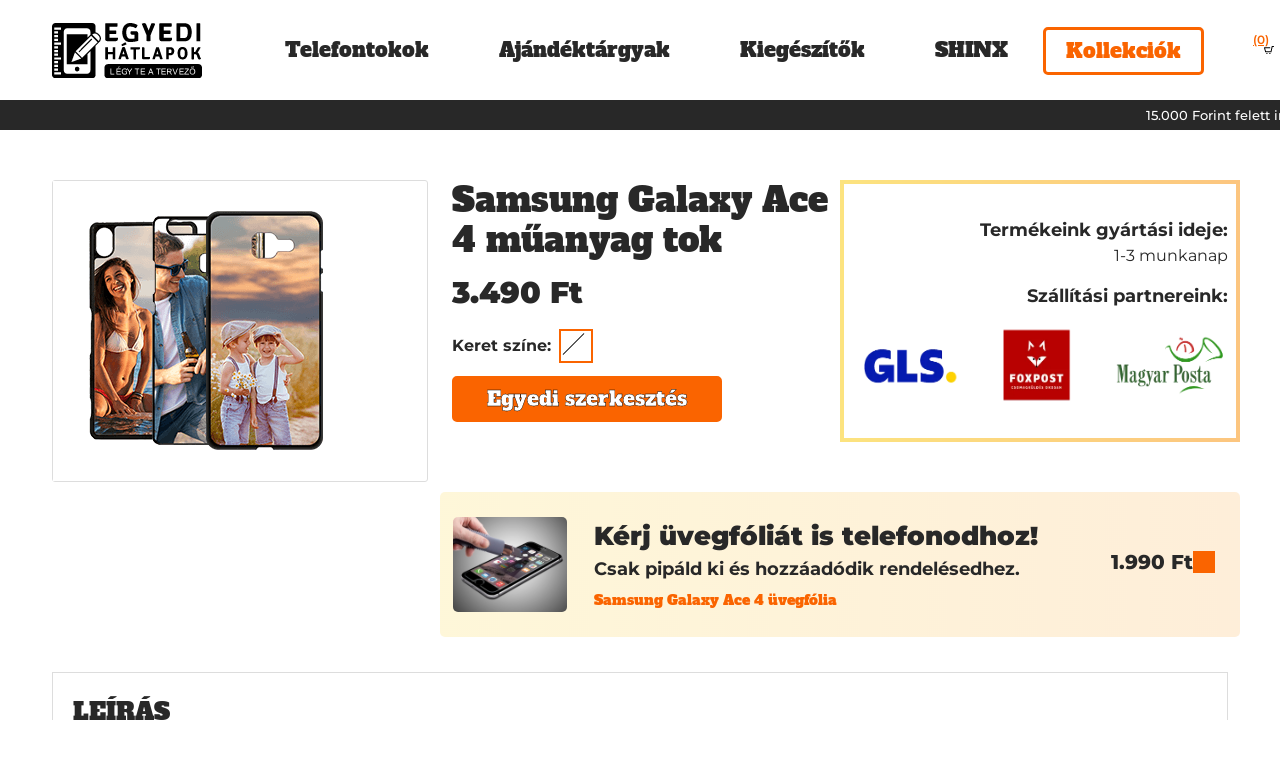

--- FILE ---
content_type: text/html; charset=UTF-8
request_url: https://egyedihatlapok.hu/tervezo/samsung-galaxy-ace-4-g357-muanyag-tok/
body_size: 29231
content:
<!doctype html>
<html lang="hu">
	<head>
		<meta http-equiv="content-type" content="text/html; charset=UTF-8" />
		<meta name="description" content="" />
		<meta http-equiv="X-UA-Compatible" content="IE=edge">
		<meta name="viewport" content="width=device-width, initial-scale=1">
		<meta name="p:domain_verify" content="a473bd15550b0de9f77b64c862062283"/>
		<link rel="pingback" href="https://egyedihatlapok.hu/xmlrpc.php" />
		<link rel="shortcut icon" href="https://egyedihatlapok.hu/wp-content/themes/egyedihatlapok/images/favicon.png">
		<link rel="apple-touch-icon-precomposed" sizes="32x32" href="https://egyedihatlapok.hu/wp-content/themes/egyedihatlapok/images/favicon.png">
		<meta name="apple-mobile-web-app-capable" content="yes">
		<meta name="apple-touch-fullscreen" content="yes">
		<meta http-equiv="cleartype" content="on">
		<meta name="HandheldFriendly" content="True">
		<!-- Kritikus CSS -->
		<style>
			a,a:hover{text-decoration:none!important}a:focus,a:selected{text-decoration:none!important}button,input,select,textarea{outline:0!important}.container.main-container{background:#fff}a,body,button,div,li,p,pre,span{font-family:Montserrat,sans-serif;color:#282828}a,body,button,div,li,p,pre,span{font-weight:400}h1,h2,h3,h4,h5,h6{font-weight:700}h1,h2,h3,h4,h5,h6, body a{font-family: "Alfa Slab One", serif;font-weight: 400!important;}body h3{color:#282828;font-size:28px;line-height:34px;font-weight:700;margin-bottom:20px}img{border:none;height:auto;max-width:100%;vertical-align:middle}.clearfix:after,.clearfix:before{content:" ";display:table}.clearfix:after{clear:both}a.cart-head{display:flex;align-items:center}a.cart-head div,a.cart-head span{display:inline-block;color:#fff;font-size:14px;line-height:18px;text-decoration:underline}a.cart-head img{margin-left:10px}div#minikosar{margin-left:70px}a.kozossegiikon{margin-left:21px}div#keresesikon{display:inline-block;width:30px;text-align:right}.invertikon img {filter: brightness(1) invert(1);-webkit-filter: brightness(1) invert(1);}body .navbar-light .navbar-nav .nav-link{color:#282828;font-size:20px;font-weight:400;line-height:24px;padding:15px 35px}.navbar .entry-content.row{width:100%}.col-md-3.col-lg-3.col-xs-6.logo-part{padding:17px 0}div#oldaltartalom{margin:0}.navbar-light .navbar-nav .nav-link:focus,.navbar-light .navbar-nav .nav-link:hover{color:rgba(0,0,0,.7);background:-webkit-gradient(linear,left top,right top,from(#fac800),to(#fa8c00));background:linear-gradient(to right,#fac800 0,#fa8c00 100%);-webkit-background-clip:text;-webkit-text-fill-color:transparent}a.nav-link:after{content:"";width:0%;position:absolute;bottom:0;left:35px;height:2px;background:-webkit-gradient(linear,left top,right top,from(#fac800),to(#fa8c00));background:linear-gradient(to right,#fac800 0,#fa8c00 100%);transition:.3s}body .fpd-container.fpd-sidebar{max-height:none}.nav-link:hover:after{width:calc(100% - 70px)}a.nav-link{position:relative}button.navbar-toggler{border:0;padding:0}@media(min-width:1024px){button.navbar-toggler{display:none}}ul.navbar-nav{justify-content:flex-end;flex-direction:row}nav.navbar{box-shadow:0 0 30px rgb(0 0 0 / 20%);padding:23px 0 22px}.navbar-nav .nav-item:last-child a{padding-right:0}.col-md-10.col-lg-10.col-sm-10.col-xs-12.col-12.menumegtarsai{padding-right:0}nav.navbar>.container{padding-right:0}.navbar-nav .nav-item:last-child a:after{display:none}.fosladerkepe{height:500px;position:relative;background-size:cover;background-position:center center;display:flex;flex-wrap:wrap;align-items:center}body{margin:0}.flex{display:flex}div#topbar{background:transparent linear-gradient(90deg,#fac800 0,#fa8c00 100%) 0 0 no-repeat padding-box;padding:10px;position: relative;z-index: 1;}#topbar .col-md-12.col-lg-12.col-xs-12.col-12.flex{flex-wrap:wrap;justify-content:space-between}.flexright{display: flex;}div#keresesablak2 input.search-field{width:100%;border:0;padding:20px;font-size:17px;line-height:1;padding-left:50px;margin-bottom:30px;border-radius:5px}span.keresesikonja{width:22px;height:22px;position:absolute;top:19px;left:15px;display:block;background:var(--wpr-bg-e04eea5d-3d73-4dcc-bb42-b2a0d5ff38ff);background-size:cover;background-position:center}form.search-form{position:relative}button.search-submit{padding:11px 25px;border:2px solid #fa6400;background:#fa6400;color:#fff;font-size:20px;line-height:24px;display:block;width:200px;margin:0 auto;font-weight:700;transition:.4s;border-radius:5px;text-align:center}button.search-submit:hover{background:#fff;color:#fa6400}.fosladerkepe:after{content:"";display:block;position:absolute;width:100%;height: 100%;left:0;top:0;background:#282828;opacity:.6;}.fosladerkepe .container{position:relative;z-index:1;}body .navbar-light .navbar-nav .kollekciomenupont a.nav-link:hover {color:#fff;-webkit-background-clip:none;-webkit-text-fill-color:#fff;} body .navbar-light .navbar-nav .kollekciomenupont a.nav-link:after{display:none;}body .navbar-light .navbar-nav .kollekciomenupont a.nav-link{border:3px solid #fa6400;color:#fa6400;padding:9px 20px;border-radius:5px;position:relative;top:4px;transition:.4s;position: relative;overflow: hidden;}body .navbar-light .navbar-nav .kollekciomenupont a.nav-link:hover:before{left: 0; } body .navbar-light .navbar-nav .kollekciomenupont a.nav-link:before{content: "";display: block;position: absolute;width: 100%;height: 100%;left: -100%;top: 0;background: #fa6400;transition: .4s;z-index: -1;}@media(max-width: 490px){body.product_cat_a-mi-dalunk-kep #egyedihatlapszerkeszto form.cart .wccpf-fields-container{width: 100%;}.home .fosladerkepe{background-image: var(--wpr-bg-d9826988-ca1f-45cc-85f7-d63ad71ea9b9)!important;}} div#kozossegik a.kozossegiikon:first-child { margin-left: 0;} @media(min-width: 986px) { div#main-menu {display: flex;justify-content: end; } ul#menu-egyedihatlapok {margin-right: 0 !important; } div#minikosar.header_cart img {filter: invert(1); } div#minikosar.header_cart .header-cart-count {position: absolute;color: #f96400;right: -5px;top: -15px;font-weight: 600;font-size: 12px; } a.cart-head {position: relative; } div#minikosar.header_cart {display: inline-block;margin: 0;margin-left: 15px; } }
		</style>
		<meta name='robots' content='index, follow, max-image-preview:large, max-snippet:-1, max-video-preview:-1' />


<!-- Google Tag Manager for WordPress by gtm4wp.com -->
<script data-cfasync="false" data-pagespeed-no-defer>
	var gtm4wp_datalayer_name = "dataLayer";
	var dataLayer = dataLayer || [];
	const gtm4wp_use_sku_instead = 0;
	const gtm4wp_currency = 'HUF';
	const gtm4wp_product_per_impression = 0;
	const gtm4wp_clear_ecommerce = false;
	const gtm4wp_datalayer_max_timeout = 2000;
</script>
<!-- End Google Tag Manager for WordPress by gtm4wp.com -->
	<!-- This site is optimized with the Yoast SEO Premium plugin v26.8 (Yoast SEO v26.8) - https://yoast.com/product/yoast-seo-premium-wordpress/ -->
	<title>Samsung Galaxy Ace 4 műanyag tok - Egyedi Hátlapok</title>
<link data-rocket-prefetch href="https://assets.mailerlite.com" rel="dns-prefetch">
<link data-rocket-prefetch href="https://pixel.barion.com" rel="dns-prefetch">
<link data-rocket-prefetch href="https://connect.facebook.net" rel="dns-prefetch">
<link data-rocket-prefetch href="https://www.gstatic.com" rel="dns-prefetch">
<link data-rocket-prefetch href="https://www.google.com" rel="dns-prefetch">
<link data-rocket-prefetch href="https://cdn-asset.optimonk.com" rel="dns-prefetch">
<link data-rocket-prefetch href="https://front.optimonk.com" rel="dns-prefetch">
<link data-rocket-prefetch href="https://kit.fontawesome.com" rel="dns-prefetch">
<link data-rocket-preload as="style" data-wpr-hosted-gf-parameters="family=Alfa+Slab+One&family=Montserrat:ital,wght@0,100..900;1,100..900&display=swap" href="https://egyedihatlapok.hu/wp-content/cache/fonts/1/google-fonts/css/d/6/3/07050495c93f73e8797fb55bd2137.css" rel="preload">
<link crossorigin data-rocket-preload as="font" href="https://egyedihatlapok.hu/wp-content/cache/fonts/1/google-fonts/fonts/s/montserrat/v31/JTUSjIg1_i6t8kCHKm459Wdhyzbi.woff2" rel="preload">
<link crossorigin data-rocket-preload as="font" href="https://egyedihatlapok.hu/wp-content/cache/fonts/1/google-fonts/fonts/s/alfaslabone/v21/6NUQ8FmMKwSEKjnm5-4v-4Jh2dxhe-Wv.woff2" rel="preload">
<link data-wpr-hosted-gf-parameters="family=Alfa+Slab+One&family=Montserrat:ital,wght@0,100..900;1,100..900&display=swap" href="https://egyedihatlapok.hu/wp-content/cache/fonts/1/google-fonts/css/d/6/3/07050495c93f73e8797fb55bd2137.css" media="print" onload="this.media=&#039;all&#039;" rel="stylesheet">
<noscript data-wpr-hosted-gf-parameters=""><link rel="stylesheet" href="https://fonts.googleapis.com/css2?family=Alfa+Slab+One&#038;family=Montserrat:ital,wght@0,100..900;1,100..900&#038;display=swap"></noscript><link rel="preload" data-rocket-preload as="image" href="https://egyedihatlapok.hu/wp-content/uploads/2017/11/Muanyag_tokok_uj.png" imagesrcset="https://egyedihatlapok.hu/wp-content/uploads/2017/11/Muanyag_tokok_uj.png 300w, https://egyedihatlapok.hu/wp-content/uploads/2017/11/Muanyag_tokok_uj-100x100.png 100w" imagesizes="(max-width: 300px) 100vw, 300px" fetchpriority="high">
	<meta name="description" content="Egyedi telefontokok és ajándéktárgyak 100%-os fotó minőségben egy napos gyártási idővel. Egyedi hátlapok minden mobiltelefonhoz. Országos kiszállítás és személyes átvétel Budapesten." />
	<link rel="canonical" href="https://egyedihatlapok.hu/tervezo/samsung-galaxy-ace-4-g357-muanyag-tok/" />
	<meta property="og:locale" content="hu_HU" />
	<meta property="og:type" content="product" />
	<meta property="og:title" content="Samsung Galaxy Ace 4 műanyag tok" />
	<meta property="og:description" content="Egyedi telefontokok és ajándéktárgyak 100%-os fotó minőségben egy napos gyártási idővel. Egyedi hátlapok minden mobiltelefonhoz. Országos kiszállítás és személyes átvétel Budapesten." />
	<meta property="og:url" content="https://egyedihatlapok.hu/tervezo/samsung-galaxy-ace-4-g357-muanyag-tok/" />
	<meta property="og:site_name" content="Egyedi Hátlapok" />
	<meta property="article:publisher" content="https://www.facebook.com/egyedihatlapok/" />
	<meta property="article:modified_time" content="2024-07-25T18:27:28+00:00" />
	<meta property="og:image" content="https://egyedihatlapok.hu/wp-content/uploads/2017/11/Muanyag_tokok_uj.png" />
	<meta property="og:image:width" content="300" />
	<meta property="og:image:height" content="300" />
	<meta property="og:image:type" content="image/png" />
	<meta name="twitter:card" content="summary_large_image" />
	<meta name="twitter:label1" content="Elérhetőség" />
	<meta name="twitter:data1" content="Készleten" />
	<meta property="og:availability" content="instock" />
	<meta property="product:availability" content="instock" />
	<meta property="product:retailer_item_id" content="703" />
	<meta property="product:condition" content="new" />
	<!-- / Yoast SEO Premium plugin. -->


<link rel='dns-prefetch' href='//kit.fontawesome.com' />
<link rel='dns-prefetch' href='//capi-automation.s3.us-east-2.amazonaws.com' />
<link rel='dns-prefetch' href='//cdnjs.cloudflare.com' />
<link rel='dns-prefetch' href='//ajax.googleapis.com' />
<link href='https://fonts.gstatic.com' crossorigin rel='preconnect' />
<link rel="alternate" type="application/rss+xml" title="Egyedi Hátlapok &raquo; hírcsatorna" href="https://egyedihatlapok.hu/feed/" />
<link rel="alternate" type="application/rss+xml" title="Egyedi Hátlapok &raquo; hozzászólás hírcsatorna" href="https://egyedihatlapok.hu/comments/feed/" />
<link rel="alternate" title="oEmbed (JSON)" type="application/json+oembed" href="https://egyedihatlapok.hu/wp-json/oembed/1.0/embed?url=https%3A%2F%2Fegyedihatlapok.hu%2Ftervezo%2Fsamsung-galaxy-ace-4-g357-muanyag-tok%2F" />
<link rel="alternate" title="oEmbed (XML)" type="text/xml+oembed" href="https://egyedihatlapok.hu/wp-json/oembed/1.0/embed?url=https%3A%2F%2Fegyedihatlapok.hu%2Ftervezo%2Fsamsung-galaxy-ace-4-g357-muanyag-tok%2F&#038;format=xml" />
<style id='wp-img-auto-sizes-contain-inline-css' type='text/css'>
img:is([sizes=auto i],[sizes^="auto," i]){contain-intrinsic-size:3000px 1500px}
/*# sourceURL=wp-img-auto-sizes-contain-inline-css */
</style>
<link data-minify="1" rel='stylesheet' id='vp-woo-pont-picker-block-css' href='https://egyedihatlapok.hu/wp-content/cache/min/1/wp-content/plugins/hungarian-pickup-points-for-woocommerce/build/style-pont-picker-block.css?ver=1769089524' type='text/css' media='all' />
<style id='classic-theme-styles-inline-css' type='text/css'>
/*! This file is auto-generated */
.wp-block-button__link{color:#fff;background-color:#32373c;border-radius:9999px;box-shadow:none;text-decoration:none;padding:calc(.667em + 2px) calc(1.333em + 2px);font-size:1.125em}.wp-block-file__button{background:#32373c;color:#fff;text-decoration:none}
/*# sourceURL=/wp-includes/css/classic-themes.min.css */
</style>
<link data-minify="1" rel='stylesheet' id='fpd-jssocials-theme-css' href='https://egyedihatlapok.hu/wp-content/cache/min/1/wp-content/plugins/fancy-product-designer/assets/jssocials/jssocials-theme-flat.css?ver=1769089524' type='text/css' media='all' />
<link data-minify="1" rel='stylesheet' id='fpd-jssocials-css' href='https://egyedihatlapok.hu/wp-content/cache/min/1/wp-content/plugins/fancy-product-designer/assets/jssocials/jssocials.css?ver=1769089524' type='text/css' media='all' />
<link data-minify="1" rel='stylesheet' id='fpd-js-css' href='https://egyedihatlapok.hu/wp-content/cache/min/1/wp-content/plugins/fancy-product-designer/assets/css/FancyProductDesigner-all.min.css?ver=1769089524' type='text/css' media='all' />
<link data-minify="1" rel='stylesheet' id='fpd-single-product-css' href='https://egyedihatlapok.hu/wp-content/cache/min/1/wp-content/plugins/fancy-product-designer/assets/css/fancy-product.css?ver=1769089524' type='text/css' media='all' />
<link rel='stylesheet' id='photoswipe-css' href='https://egyedihatlapok.hu/wp-content/cache/background-css/1/egyedihatlapok.hu/wp-content/plugins/woocommerce/assets/css/photoswipe/photoswipe.min.css?ver=10.4.3&wpr_t=1769235159' type='text/css' media='all' />
<link rel='stylesheet' id='photoswipe-default-skin-css' href='https://egyedihatlapok.hu/wp-content/cache/background-css/1/egyedihatlapok.hu/wp-content/plugins/woocommerce/assets/css/photoswipe/default-skin/default-skin.min.css?ver=10.4.3&wpr_t=1769235159' type='text/css' media='all' />
<link data-minify="1" rel='stylesheet' id='woocommerce-layout-css' href='https://egyedihatlapok.hu/wp-content/cache/min/1/wp-content/plugins/woocommerce/assets/css/woocommerce-layout.css?ver=1769089524' type='text/css' media='all' />
<link data-minify="1" rel='stylesheet' id='woocommerce-smallscreen-css' href='https://egyedihatlapok.hu/wp-content/cache/min/1/wp-content/plugins/woocommerce/assets/css/woocommerce-smallscreen.css?ver=1769089524' type='text/css' media='only screen and (max-width: 768px)' />
<link data-minify="1" rel='stylesheet' id='woocommerce-general-css' href='https://egyedihatlapok.hu/wp-content/cache/background-css/1/egyedihatlapok.hu/wp-content/cache/min/1/wp-content/plugins/woocommerce/assets/css/woocommerce.css?ver=1769089524&wpr_t=1769235159' type='text/css' media='all' />
<style id='woocommerce-inline-inline-css' type='text/css'>
.woocommerce form .form-row .required { visibility: visible; }
/*# sourceURL=woocommerce-inline-inline-css */
</style>
<link data-minify="1" rel='stylesheet' id='wordpress-gdpr-css' href='https://egyedihatlapok.hu/wp-content/cache/min/1/wp-content/plugins/wordpress-gdpr/public/css/wordpress-gdpr-public.css?ver=1769089524' type='text/css' media='all' />
<link data-minify="1" rel='stylesheet' id='font-awesome-css' href='https://egyedihatlapok.hu/wp-content/cache/min/1/ajax/libs/font-awesome/4.7.0/css/font-awesome.min.css?ver=1769089524' type='text/css' media='all' />
<link data-minify="1" rel='stylesheet' id='swv_style-css' href='https://egyedihatlapok.hu/wp-content/cache/min/1/wp-content/plugins/color-and-label-variations-for-woocommerce/assets/css/style.css?ver=1769089524' type='text/css' media='all' />
<link data-minify="1" rel='stylesheet' id='egyedihatlapok_main_css-css' href='https://egyedihatlapok.hu/wp-content/cache/background-css/1/egyedihatlapok.hu/wp-content/cache/min/1/wp-content/themes/egyedihatlapok/style.css?ver=1769089524&wpr_t=1769235159' type='text/css' media='all' />
<link data-minify="1" rel='stylesheet' id='egyedi_woocommerce-css' href='https://egyedihatlapok.hu/wp-content/cache/background-css/1/egyedihatlapok.hu/wp-content/cache/min/1/wp-content/themes/egyedihatlapok/css/style_termekek.css?ver=1769089538&wpr_t=1769235159' type='text/css' media='all' />
<link data-minify="1" rel='stylesheet' id='jquery-ui-css-css' href='https://egyedihatlapok.hu/wp-content/cache/background-css/1/egyedihatlapok.hu/wp-content/cache/min/1/ajax/libs/jqueryui/1.13.3/themes/smoothness/jquery-ui.css?ver=1769089524&wpr_t=1769235159' type='text/css' media='' />
<link data-minify="1" rel='stylesheet' id='awcfe-frontend-css' href='https://egyedihatlapok.hu/wp-content/cache/min/1/wp-content/plugins/checkout-field-editor-and-manager-for-woocommerce/assets/css/frontend.css?ver=1769089524' type='text/css' media='all' />
<script type="text/javascript" src="https://egyedihatlapok.hu/wp-includes/js/jquery/jquery.min.js?ver=3.7.1" id="jquery-core-js" data-rocket-defer defer></script>


<script type="text/javascript" id="wc-add-to-cart-js-extra">
/* <![CDATA[ */
var wc_add_to_cart_params = {"ajax_url":"/wp-admin/admin-ajax.php","wc_ajax_url":"/?wc-ajax=%%endpoint%%","i18n_view_cart":"Kos\u00e1r","cart_url":"https://egyedihatlapok.hu/kosar/","is_cart":"","cart_redirect_after_add":"no"};
//# sourceURL=wc-add-to-cart-js-extra
/* ]]> */
</script>






<script type="text/javascript" id="woocommerce-js-extra">
/* <![CDATA[ */
var woocommerce_params = {"ajax_url":"/wp-admin/admin-ajax.php","wc_ajax_url":"/?wc-ajax=%%endpoint%%","i18n_password_show":"Jelsz\u00f3 megjelen\u00edt\u00e9se","i18n_password_hide":"Jelsz\u00f3 elrejt\u00e9se"};
//# sourceURL=woocommerce-js-extra
/* ]]> */
</script>



<link rel="https://api.w.org/" href="https://egyedihatlapok.hu/wp-json/" /><link rel="alternate" title="JSON" type="application/json" href="https://egyedihatlapok.hu/wp-json/wp/v2/product/4641" /><link rel="EditURI" type="application/rsd+xml" title="RSD" href="https://egyedihatlapok.hu/xmlrpc.php?rsd" />
<link rel='shortlink' href='https://egyedihatlapok.hu/?p=4641' />

<!-- Google Tag Manager for WordPress by gtm4wp.com -->
<!-- GTM Container placement set to off -->
<script data-cfasync="false" data-pagespeed-no-defer>
	var dataLayer_content = {"pageTitle":"Samsung Galaxy Ace 4 műanyag tok - Egyedi Hátlapok","customerTotalOrders":0,"customerTotalOrderValue":0,"customerFirstName":"","customerLastName":"","customerBillingFirstName":"","customerBillingLastName":"","customerBillingCompany":"","customerBillingAddress1":"","customerBillingAddress2":"","customerBillingCity":"","customerBillingState":"","customerBillingPostcode":"","customerBillingCountry":"","customerBillingEmail":"","customerBillingEmailHash":"","customerBillingPhone":"","customerShippingFirstName":"","customerShippingLastName":"","customerShippingCompany":"","customerShippingAddress1":"","customerShippingAddress2":"","customerShippingCity":"","customerShippingState":"","customerShippingPostcode":"","customerShippingCountry":"","productRatingCounts":[],"productAverageRating":0,"productReviewCount":0,"productType":"variable","productIsVariable":1};
	dataLayer.push( dataLayer_content );
</script>

<!-- End Google Tag Manager for WordPress by gtm4wp.com -->	<noscript><style>.woocommerce-product-gallery{ opacity: 1 !important; }</style></noscript>
				<script  type="text/javascript">
				!function(f,b,e,v,n,t,s){if(f.fbq)return;n=f.fbq=function(){n.callMethod?
					n.callMethod.apply(n,arguments):n.queue.push(arguments)};if(!f._fbq)f._fbq=n;
					n.push=n;n.loaded=!0;n.version='2.0';n.queue=[];t=b.createElement(e);t.async=!0;
					t.src=v;s=b.getElementsByTagName(e)[0];s.parentNode.insertBefore(t,s)}(window,
					document,'script','https://connect.facebook.net/en_US/fbevents.js');
			</script>
			<!-- WooCommerce Facebook Integration Begin -->
			
			<!-- WooCommerce Facebook Integration End -->
			<meta name="generator" content="Powered by WPBakery Page Builder - drag and drop page builder for WordPress."/>
				<style type="text/css">

					:root {--fpd-primary-color: #000000;--fpd-secondary-color: #e16265;}.fpd-container {
    background: #ddd;
}
.fpd-mainbar .fpd-navigation.fpd-primary-bg-color {
    background: #e16265;
}
.fpd-sidebar.fpd-tabs-side .fpd-mainbar>.fpd-content {
    float: left;
    width: calc(100% - 100px);
}
.fpd-sidebar.fpd-tabs-side .fpd-navigation {
    width: 100px;
}
.fpd-container.fpd-sidebar .fpd-navigation .fpd-label {
    display: block;
    font-size: 12px;
}


					
				</style>
						<style type="text/css" id="wp-custom-css">
			tr.vp-woo-pont-review-order {
    display: block;
    width: 100%;
    min-width: 100%;
    align-items: center;
    margin-bottom: 10px;
}
#order_review .shop_table tfoot th, #order_review .shop_table tfoot td {
    color: inherit;
    font-size: 16px;
    text-transform: none;
}
.single .fpd-wrapper>fpd-main-wrapper>.fpd-warnings>.fpd-size-warning.fpd-size-warning {
    display: none;
}
.woocommerce-checkout p#billing_state_field span.select2-selection {
    padding: 5px;
    height: auto;
    border-color: #000;
    border-radius: 2px;
}
a.wordpress-gdpr-popup-preferences.wordpress-gdpr-open-privacy-settings-modal {
    border: 2px solid #f86300;
}
.wordpress-gdpr-privacy-settings-trigger i {
    color: #fff;
}
body .termek_belso_row form.cart input.kepvaltok:checked + label img {
    border-color: #fa5200;
}
body .termek_belso_row form.cart label.stilusvalasztok {
    display: inline-block;
    max-width: 25%;
    padding: 5px;
}
p#hatter_stilus input.kepvaltok,
p#szoveg_stilus input.kepvaltok {
    display: none;
}
body .termek_belso_row form.cart label.stilusvalasztok img {
    border: 1px solid #eee;
}
p#szoveg_stilus label, p#hatter_stilus label {
    font-size: 18px;
    font-weight: 600;
}
html body.product_cat_sipcsontvedo form.variations_form.cart {
    display: block;
}
@media(max-width: 490px) {
	body .termek_belso_row form.cart label.stilusvalasztok {
		max-width: 50%;
	}
	body .termek_belso_row form.cart #hatter_stilus label.stilusvalasztok {
    max-width: 33.333%;
}
	.postid-245143 .fpd-wrapper>fpd-main-wrapper, .postid-245139 .fpd-wrapper>fpd-main-wrapper {
    min-height: 300px;
		max-height: 300px;
}
}

.postid-250434 .swv-wrapper select {
    display: block !important;
}
.product_cat_kulacsok form.cart, .cimke_tobb-kepfeltoltes form.cart {
    display: block;
}
 .invertikon img {max-width: 28px;}
.kuponosrow .woocommerce-message {
    order: -1;
}
tr.woocommerce-cart-form__cart-item.cart_item td.product-thumbnail img.attachment-woocommerce_thumbnail {
    width: 130px;
}
.wf-active div#egyedihatlapszerkeszto {
    padding-top: 15px;
}

@media(max-width: 500px) {
	
}		</style>
		<noscript><style> .wpb_animate_when_almost_visible { opacity: 1; }</style></noscript>
<noscript>
    <img height="1" width="1" style="display:none" alt="Barion Pixel" src="https://pixel.barion.com/a.gif?ba_pixel_id='BP-fW1fkgQST9-57'&ev=contentView&noscript=1">
</noscript><noscript><style id="rocket-lazyload-nojs-css">.rll-youtube-player, [data-lazy-src]{display:none !important;}</style></noscript>		<link rel="preconnect" href="https://fonts.googleapis.com">
		<link rel="preconnect" href="https://fonts.gstatic.com" crossorigin>
		

	<link data-minify="1" rel='stylesheet' id='wc-blocks-style-css' href='https://egyedihatlapok.hu/wp-content/cache/min/1/wp-content/plugins/woocommerce/assets/client/blocks/wc-blocks.css?ver=1769089524' type='text/css' media='all' />
<style id='global-styles-inline-css' type='text/css'>
:root{--wp--preset--aspect-ratio--square: 1;--wp--preset--aspect-ratio--4-3: 4/3;--wp--preset--aspect-ratio--3-4: 3/4;--wp--preset--aspect-ratio--3-2: 3/2;--wp--preset--aspect-ratio--2-3: 2/3;--wp--preset--aspect-ratio--16-9: 16/9;--wp--preset--aspect-ratio--9-16: 9/16;--wp--preset--color--black: #000000;--wp--preset--color--cyan-bluish-gray: #abb8c3;--wp--preset--color--white: #ffffff;--wp--preset--color--pale-pink: #f78da7;--wp--preset--color--vivid-red: #cf2e2e;--wp--preset--color--luminous-vivid-orange: #ff6900;--wp--preset--color--luminous-vivid-amber: #fcb900;--wp--preset--color--light-green-cyan: #7bdcb5;--wp--preset--color--vivid-green-cyan: #00d084;--wp--preset--color--pale-cyan-blue: #8ed1fc;--wp--preset--color--vivid-cyan-blue: #0693e3;--wp--preset--color--vivid-purple: #9b51e0;--wp--preset--gradient--vivid-cyan-blue-to-vivid-purple: linear-gradient(135deg,rgb(6,147,227) 0%,rgb(155,81,224) 100%);--wp--preset--gradient--light-green-cyan-to-vivid-green-cyan: linear-gradient(135deg,rgb(122,220,180) 0%,rgb(0,208,130) 100%);--wp--preset--gradient--luminous-vivid-amber-to-luminous-vivid-orange: linear-gradient(135deg,rgb(252,185,0) 0%,rgb(255,105,0) 100%);--wp--preset--gradient--luminous-vivid-orange-to-vivid-red: linear-gradient(135deg,rgb(255,105,0) 0%,rgb(207,46,46) 100%);--wp--preset--gradient--very-light-gray-to-cyan-bluish-gray: linear-gradient(135deg,rgb(238,238,238) 0%,rgb(169,184,195) 100%);--wp--preset--gradient--cool-to-warm-spectrum: linear-gradient(135deg,rgb(74,234,220) 0%,rgb(151,120,209) 20%,rgb(207,42,186) 40%,rgb(238,44,130) 60%,rgb(251,105,98) 80%,rgb(254,248,76) 100%);--wp--preset--gradient--blush-light-purple: linear-gradient(135deg,rgb(255,206,236) 0%,rgb(152,150,240) 100%);--wp--preset--gradient--blush-bordeaux: linear-gradient(135deg,rgb(254,205,165) 0%,rgb(254,45,45) 50%,rgb(107,0,62) 100%);--wp--preset--gradient--luminous-dusk: linear-gradient(135deg,rgb(255,203,112) 0%,rgb(199,81,192) 50%,rgb(65,88,208) 100%);--wp--preset--gradient--pale-ocean: linear-gradient(135deg,rgb(255,245,203) 0%,rgb(182,227,212) 50%,rgb(51,167,181) 100%);--wp--preset--gradient--electric-grass: linear-gradient(135deg,rgb(202,248,128) 0%,rgb(113,206,126) 100%);--wp--preset--gradient--midnight: linear-gradient(135deg,rgb(2,3,129) 0%,rgb(40,116,252) 100%);--wp--preset--font-size--small: 13px;--wp--preset--font-size--medium: 20px;--wp--preset--font-size--large: 36px;--wp--preset--font-size--x-large: 42px;--wp--preset--spacing--20: 0.44rem;--wp--preset--spacing--30: 0.67rem;--wp--preset--spacing--40: 1rem;--wp--preset--spacing--50: 1.5rem;--wp--preset--spacing--60: 2.25rem;--wp--preset--spacing--70: 3.38rem;--wp--preset--spacing--80: 5.06rem;--wp--preset--shadow--natural: 6px 6px 9px rgba(0, 0, 0, 0.2);--wp--preset--shadow--deep: 12px 12px 50px rgba(0, 0, 0, 0.4);--wp--preset--shadow--sharp: 6px 6px 0px rgba(0, 0, 0, 0.2);--wp--preset--shadow--outlined: 6px 6px 0px -3px rgb(255, 255, 255), 6px 6px rgb(0, 0, 0);--wp--preset--shadow--crisp: 6px 6px 0px rgb(0, 0, 0);}:where(.is-layout-flex){gap: 0.5em;}:where(.is-layout-grid){gap: 0.5em;}body .is-layout-flex{display: flex;}.is-layout-flex{flex-wrap: wrap;align-items: center;}.is-layout-flex > :is(*, div){margin: 0;}body .is-layout-grid{display: grid;}.is-layout-grid > :is(*, div){margin: 0;}:where(.wp-block-columns.is-layout-flex){gap: 2em;}:where(.wp-block-columns.is-layout-grid){gap: 2em;}:where(.wp-block-post-template.is-layout-flex){gap: 1.25em;}:where(.wp-block-post-template.is-layout-grid){gap: 1.25em;}.has-black-color{color: var(--wp--preset--color--black) !important;}.has-cyan-bluish-gray-color{color: var(--wp--preset--color--cyan-bluish-gray) !important;}.has-white-color{color: var(--wp--preset--color--white) !important;}.has-pale-pink-color{color: var(--wp--preset--color--pale-pink) !important;}.has-vivid-red-color{color: var(--wp--preset--color--vivid-red) !important;}.has-luminous-vivid-orange-color{color: var(--wp--preset--color--luminous-vivid-orange) !important;}.has-luminous-vivid-amber-color{color: var(--wp--preset--color--luminous-vivid-amber) !important;}.has-light-green-cyan-color{color: var(--wp--preset--color--light-green-cyan) !important;}.has-vivid-green-cyan-color{color: var(--wp--preset--color--vivid-green-cyan) !important;}.has-pale-cyan-blue-color{color: var(--wp--preset--color--pale-cyan-blue) !important;}.has-vivid-cyan-blue-color{color: var(--wp--preset--color--vivid-cyan-blue) !important;}.has-vivid-purple-color{color: var(--wp--preset--color--vivid-purple) !important;}.has-black-background-color{background-color: var(--wp--preset--color--black) !important;}.has-cyan-bluish-gray-background-color{background-color: var(--wp--preset--color--cyan-bluish-gray) !important;}.has-white-background-color{background-color: var(--wp--preset--color--white) !important;}.has-pale-pink-background-color{background-color: var(--wp--preset--color--pale-pink) !important;}.has-vivid-red-background-color{background-color: var(--wp--preset--color--vivid-red) !important;}.has-luminous-vivid-orange-background-color{background-color: var(--wp--preset--color--luminous-vivid-orange) !important;}.has-luminous-vivid-amber-background-color{background-color: var(--wp--preset--color--luminous-vivid-amber) !important;}.has-light-green-cyan-background-color{background-color: var(--wp--preset--color--light-green-cyan) !important;}.has-vivid-green-cyan-background-color{background-color: var(--wp--preset--color--vivid-green-cyan) !important;}.has-pale-cyan-blue-background-color{background-color: var(--wp--preset--color--pale-cyan-blue) !important;}.has-vivid-cyan-blue-background-color{background-color: var(--wp--preset--color--vivid-cyan-blue) !important;}.has-vivid-purple-background-color{background-color: var(--wp--preset--color--vivid-purple) !important;}.has-black-border-color{border-color: var(--wp--preset--color--black) !important;}.has-cyan-bluish-gray-border-color{border-color: var(--wp--preset--color--cyan-bluish-gray) !important;}.has-white-border-color{border-color: var(--wp--preset--color--white) !important;}.has-pale-pink-border-color{border-color: var(--wp--preset--color--pale-pink) !important;}.has-vivid-red-border-color{border-color: var(--wp--preset--color--vivid-red) !important;}.has-luminous-vivid-orange-border-color{border-color: var(--wp--preset--color--luminous-vivid-orange) !important;}.has-luminous-vivid-amber-border-color{border-color: var(--wp--preset--color--luminous-vivid-amber) !important;}.has-light-green-cyan-border-color{border-color: var(--wp--preset--color--light-green-cyan) !important;}.has-vivid-green-cyan-border-color{border-color: var(--wp--preset--color--vivid-green-cyan) !important;}.has-pale-cyan-blue-border-color{border-color: var(--wp--preset--color--pale-cyan-blue) !important;}.has-vivid-cyan-blue-border-color{border-color: var(--wp--preset--color--vivid-cyan-blue) !important;}.has-vivid-purple-border-color{border-color: var(--wp--preset--color--vivid-purple) !important;}.has-vivid-cyan-blue-to-vivid-purple-gradient-background{background: var(--wp--preset--gradient--vivid-cyan-blue-to-vivid-purple) !important;}.has-light-green-cyan-to-vivid-green-cyan-gradient-background{background: var(--wp--preset--gradient--light-green-cyan-to-vivid-green-cyan) !important;}.has-luminous-vivid-amber-to-luminous-vivid-orange-gradient-background{background: var(--wp--preset--gradient--luminous-vivid-amber-to-luminous-vivid-orange) !important;}.has-luminous-vivid-orange-to-vivid-red-gradient-background{background: var(--wp--preset--gradient--luminous-vivid-orange-to-vivid-red) !important;}.has-very-light-gray-to-cyan-bluish-gray-gradient-background{background: var(--wp--preset--gradient--very-light-gray-to-cyan-bluish-gray) !important;}.has-cool-to-warm-spectrum-gradient-background{background: var(--wp--preset--gradient--cool-to-warm-spectrum) !important;}.has-blush-light-purple-gradient-background{background: var(--wp--preset--gradient--blush-light-purple) !important;}.has-blush-bordeaux-gradient-background{background: var(--wp--preset--gradient--blush-bordeaux) !important;}.has-luminous-dusk-gradient-background{background: var(--wp--preset--gradient--luminous-dusk) !important;}.has-pale-ocean-gradient-background{background: var(--wp--preset--gradient--pale-ocean) !important;}.has-electric-grass-gradient-background{background: var(--wp--preset--gradient--electric-grass) !important;}.has-midnight-gradient-background{background: var(--wp--preset--gradient--midnight) !important;}.has-small-font-size{font-size: var(--wp--preset--font-size--small) !important;}.has-medium-font-size{font-size: var(--wp--preset--font-size--medium) !important;}.has-large-font-size{font-size: var(--wp--preset--font-size--large) !important;}.has-x-large-font-size{font-size: var(--wp--preset--font-size--x-large) !important;}
/*# sourceURL=global-styles-inline-css */
</style>
<link data-minify="1" rel='stylesheet' id='wcff-jquery-ui-style-css' href='https://egyedihatlapok.hu/wp-content/cache/background-css/1/egyedihatlapok.hu/wp-content/cache/min/1/wp-content/plugins/wc-fields-factory/assets/css/jquery-ui.css?ver=1769089524&wpr_t=1769235159' type='text/css' media='all' />
<link data-minify="1" rel='stylesheet' id='wcff-timepicker-style-css' href='https://egyedihatlapok.hu/wp-content/cache/min/1/wp-content/plugins/wc-fields-factory/assets/css/jquery-ui-timepicker-addon.css?ver=1769089524' type='text/css' media='all' />
<link data-minify="1" rel='stylesheet' id='wcff-colorpicker-style-css' href='https://egyedihatlapok.hu/wp-content/cache/min/1/wp-content/plugins/wc-fields-factory/assets/css/spectrum.css?ver=1769089524' type='text/css' media='all' />
<link data-minify="1" rel='stylesheet' id='wcff-client-style-css' href='https://egyedihatlapok.hu/wp-content/cache/background-css/1/egyedihatlapok.hu/wp-content/cache/min/1/wp-content/plugins/wc-fields-factory/assets/css/wcff-client.css?ver=1769089524&wpr_t=1769235159' type='text/css' media='all' />
<style id="wpr-lazyload-bg-container"></style><style id="wpr-lazyload-bg-exclusion"></style>
<noscript>
<style id="wpr-lazyload-bg-nostyle">button.pswp__button{--wpr-bg-3d6f4b48-ce37-4706-a15a-825837d6d0b4: url('https://egyedihatlapok.hu/wp-content/plugins/woocommerce/assets/css/photoswipe/default-skin/default-skin.png');}.pswp__button,.pswp__button--arrow--left:before,.pswp__button--arrow--right:before{--wpr-bg-87502688-86ac-44fd-99d6-10704d5e9ea0: url('https://egyedihatlapok.hu/wp-content/plugins/woocommerce/assets/css/photoswipe/default-skin/default-skin.png');}.pswp__preloader--active .pswp__preloader__icn{--wpr-bg-bfb25766-da05-4946-ae34-12f25610b793: url('https://egyedihatlapok.hu/wp-content/plugins/woocommerce/assets/css/photoswipe/default-skin/preloader.gif');}.pswp--svg .pswp__button,.pswp--svg .pswp__button--arrow--left:before,.pswp--svg .pswp__button--arrow--right:before{--wpr-bg-866623d3-6352-4225-942b-fd4a8c17b73e: url('https://egyedihatlapok.hu/wp-content/plugins/woocommerce/assets/css/photoswipe/default-skin/default-skin.svg');}.woocommerce .blockUI.blockOverlay::before{--wpr-bg-c630dfd9-56e6-45c2-ad2d-51c561d198f2: url('https://egyedihatlapok.hu/wp-content/plugins/woocommerce/assets/images/icons/loader.svg');}.woocommerce .loader::before{--wpr-bg-c32be19b-b54d-4063-8feb-617ba59da44b: url('https://egyedihatlapok.hu/wp-content/plugins/woocommerce/assets/images/icons/loader.svg');}#add_payment_method #payment div.payment_box .wc-credit-card-form-card-cvc.visa,#add_payment_method #payment div.payment_box .wc-credit-card-form-card-expiry.visa,#add_payment_method #payment div.payment_box .wc-credit-card-form-card-number.visa,.woocommerce-cart #payment div.payment_box .wc-credit-card-form-card-cvc.visa,.woocommerce-cart #payment div.payment_box .wc-credit-card-form-card-expiry.visa,.woocommerce-cart #payment div.payment_box .wc-credit-card-form-card-number.visa,.woocommerce-checkout #payment div.payment_box .wc-credit-card-form-card-cvc.visa,.woocommerce-checkout #payment div.payment_box .wc-credit-card-form-card-expiry.visa,.woocommerce-checkout #payment div.payment_box .wc-credit-card-form-card-number.visa{--wpr-bg-1f46d846-6d1b-4acf-b92b-6c3d1b53338b: url('https://egyedihatlapok.hu/wp-content/plugins/woocommerce/assets/images/icons/credit-cards/visa.svg');}#add_payment_method #payment div.payment_box .wc-credit-card-form-card-cvc.mastercard,#add_payment_method #payment div.payment_box .wc-credit-card-form-card-expiry.mastercard,#add_payment_method #payment div.payment_box .wc-credit-card-form-card-number.mastercard,.woocommerce-cart #payment div.payment_box .wc-credit-card-form-card-cvc.mastercard,.woocommerce-cart #payment div.payment_box .wc-credit-card-form-card-expiry.mastercard,.woocommerce-cart #payment div.payment_box .wc-credit-card-form-card-number.mastercard,.woocommerce-checkout #payment div.payment_box .wc-credit-card-form-card-cvc.mastercard,.woocommerce-checkout #payment div.payment_box .wc-credit-card-form-card-expiry.mastercard,.woocommerce-checkout #payment div.payment_box .wc-credit-card-form-card-number.mastercard{--wpr-bg-b321394b-3add-4307-a270-99db4d020941: url('https://egyedihatlapok.hu/wp-content/plugins/woocommerce/assets/images/icons/credit-cards/mastercard.svg');}#add_payment_method #payment div.payment_box .wc-credit-card-form-card-cvc.laser,#add_payment_method #payment div.payment_box .wc-credit-card-form-card-expiry.laser,#add_payment_method #payment div.payment_box .wc-credit-card-form-card-number.laser,.woocommerce-cart #payment div.payment_box .wc-credit-card-form-card-cvc.laser,.woocommerce-cart #payment div.payment_box .wc-credit-card-form-card-expiry.laser,.woocommerce-cart #payment div.payment_box .wc-credit-card-form-card-number.laser,.woocommerce-checkout #payment div.payment_box .wc-credit-card-form-card-cvc.laser,.woocommerce-checkout #payment div.payment_box .wc-credit-card-form-card-expiry.laser,.woocommerce-checkout #payment div.payment_box .wc-credit-card-form-card-number.laser{--wpr-bg-dd21a1a5-1d36-4b0c-bc73-7d765b758b7a: url('https://egyedihatlapok.hu/wp-content/plugins/woocommerce/assets/images/icons/credit-cards/laser.svg');}#add_payment_method #payment div.payment_box .wc-credit-card-form-card-cvc.dinersclub,#add_payment_method #payment div.payment_box .wc-credit-card-form-card-expiry.dinersclub,#add_payment_method #payment div.payment_box .wc-credit-card-form-card-number.dinersclub,.woocommerce-cart #payment div.payment_box .wc-credit-card-form-card-cvc.dinersclub,.woocommerce-cart #payment div.payment_box .wc-credit-card-form-card-expiry.dinersclub,.woocommerce-cart #payment div.payment_box .wc-credit-card-form-card-number.dinersclub,.woocommerce-checkout #payment div.payment_box .wc-credit-card-form-card-cvc.dinersclub,.woocommerce-checkout #payment div.payment_box .wc-credit-card-form-card-expiry.dinersclub,.woocommerce-checkout #payment div.payment_box .wc-credit-card-form-card-number.dinersclub{--wpr-bg-e5088cf9-b205-42cf-a42c-0041b1fc6373: url('https://egyedihatlapok.hu/wp-content/plugins/woocommerce/assets/images/icons/credit-cards/diners.svg');}#add_payment_method #payment div.payment_box .wc-credit-card-form-card-cvc.maestro,#add_payment_method #payment div.payment_box .wc-credit-card-form-card-expiry.maestro,#add_payment_method #payment div.payment_box .wc-credit-card-form-card-number.maestro,.woocommerce-cart #payment div.payment_box .wc-credit-card-form-card-cvc.maestro,.woocommerce-cart #payment div.payment_box .wc-credit-card-form-card-expiry.maestro,.woocommerce-cart #payment div.payment_box .wc-credit-card-form-card-number.maestro,.woocommerce-checkout #payment div.payment_box .wc-credit-card-form-card-cvc.maestro,.woocommerce-checkout #payment div.payment_box .wc-credit-card-form-card-expiry.maestro,.woocommerce-checkout #payment div.payment_box .wc-credit-card-form-card-number.maestro{--wpr-bg-0f5f2484-0c28-4c58-9e70-9f3b1cc3980c: url('https://egyedihatlapok.hu/wp-content/plugins/woocommerce/assets/images/icons/credit-cards/maestro.svg');}#add_payment_method #payment div.payment_box .wc-credit-card-form-card-cvc.jcb,#add_payment_method #payment div.payment_box .wc-credit-card-form-card-expiry.jcb,#add_payment_method #payment div.payment_box .wc-credit-card-form-card-number.jcb,.woocommerce-cart #payment div.payment_box .wc-credit-card-form-card-cvc.jcb,.woocommerce-cart #payment div.payment_box .wc-credit-card-form-card-expiry.jcb,.woocommerce-cart #payment div.payment_box .wc-credit-card-form-card-number.jcb,.woocommerce-checkout #payment div.payment_box .wc-credit-card-form-card-cvc.jcb,.woocommerce-checkout #payment div.payment_box .wc-credit-card-form-card-expiry.jcb,.woocommerce-checkout #payment div.payment_box .wc-credit-card-form-card-number.jcb{--wpr-bg-3ed5ad65-abba-4429-b435-f9861381b575: url('https://egyedihatlapok.hu/wp-content/plugins/woocommerce/assets/images/icons/credit-cards/jcb.svg');}#add_payment_method #payment div.payment_box .wc-credit-card-form-card-cvc.amex,#add_payment_method #payment div.payment_box .wc-credit-card-form-card-expiry.amex,#add_payment_method #payment div.payment_box .wc-credit-card-form-card-number.amex,.woocommerce-cart #payment div.payment_box .wc-credit-card-form-card-cvc.amex,.woocommerce-cart #payment div.payment_box .wc-credit-card-form-card-expiry.amex,.woocommerce-cart #payment div.payment_box .wc-credit-card-form-card-number.amex,.woocommerce-checkout #payment div.payment_box .wc-credit-card-form-card-cvc.amex,.woocommerce-checkout #payment div.payment_box .wc-credit-card-form-card-expiry.amex,.woocommerce-checkout #payment div.payment_box .wc-credit-card-form-card-number.amex{--wpr-bg-9478f57d-8f2d-4ce5-9675-6642a357d409: url('https://egyedihatlapok.hu/wp-content/plugins/woocommerce/assets/images/icons/credit-cards/amex.svg');}#add_payment_method #payment div.payment_box .wc-credit-card-form-card-cvc.discover,#add_payment_method #payment div.payment_box .wc-credit-card-form-card-expiry.discover,#add_payment_method #payment div.payment_box .wc-credit-card-form-card-number.discover,.woocommerce-cart #payment div.payment_box .wc-credit-card-form-card-cvc.discover,.woocommerce-cart #payment div.payment_box .wc-credit-card-form-card-expiry.discover,.woocommerce-cart #payment div.payment_box .wc-credit-card-form-card-number.discover,.woocommerce-checkout #payment div.payment_box .wc-credit-card-form-card-cvc.discover,.woocommerce-checkout #payment div.payment_box .wc-credit-card-form-card-expiry.discover,.woocommerce-checkout #payment div.payment_box .wc-credit-card-form-card-number.discover{--wpr-bg-02fa87b1-cdcd-4c77-9704-9b497d6af3a1: url('https://egyedihatlapok.hu/wp-content/plugins/woocommerce/assets/images/icons/credit-cards/discover.svg');}.owl-carousel .owl-video-play-icon{--wpr-bg-4720e01a-5b0e-49f1-a0ef-dab3c984588e: url('https://egyedihatlapok.hu/wp-content/themes/egyedihatlapok/owl.video.play.png');}.segitsegek.meretezeshelp i.fa.fa-object-ungroup:before{--wpr-bg-d98a0208-1e8d-4424-a20c-b0c239bc217d: url('https://egyedihatlapok.hu/egyedihatlapok.hu/wp-content/uploads/2018/06/fpd-meretezes.png');}.bambusztokok canvas.lower-canvas{--wpr-bg-955579e0-69d6-4b29-ae9f-a52c610d1b5b: url('https://egyedihatlapok.hu/wp-content/uploads/2019/10/bambuszhatter.jpg');}div#karacsonyi_info .info_belso{--wpr-bg-ed58bb1f-2acc-4e57-958d-92df828408c6: url('https://egyedihatlapok.hu/wp-content/themes/egyedihatlapok/images/karacsony_bg_full.jpg');}.valentinkollekciobelso{--wpr-bg-5709a379-3724-424b-8009-904b2dc56f77: url('https://egyedihatlapok.hu/wp-content/themes/egyedihatlapok/images/kollekciok/mobilsilderek/valentinnap_mobil.webp');}.kpopkollekciobelso{--wpr-bg-72621cf0-1a21-4fdc-a41e-01ef8acba08a: url('https://egyedihatlapok.hu/wp-content/themes/egyedihatlapok/images/kollekciok/mobilsilderek/kpop-telefontok-mobil.webp');}.mezekkollekciobelso{--wpr-bg-348dda51-62aa-497b-9b1e-d2c087af0f61: url('https://egyedihatlapok.hu/wp-content/themes/egyedihatlapok/images/kollekciok/mobilsilderek/focimezektelefontok_mobil.webp');}.labubukollekciobelso{--wpr-bg-60422ecb-802b-4ea4-8308-0c2daf186846: url('https://egyedihatlapok.hu/wp-content/themes/egyedihatlapok/images/kollekciok/mobilsilderek/labubu_telefontok_mobil.webp');}.szmodisimrekollekciobelso{--wpr-bg-3dec2215-d3fd-45f8-97df-1bbcd8e1080e: url('https://egyedihatlapok.hu/wp-content/themes/egyedihatlapok/images/kollekciok/mobilsilderek/szmodis_imre_kollekcio_mobil.webp');}.tivtivykollekciobelso{--wpr-bg-a62cfbdc-0370-4b39-8b79-77bfa63b2d1e: url('https://egyedihatlapok.hu/wp-content/themes/egyedihatlapok/images/kollekciok/mobilsilderek/tivtivy_telefontok_mobil.webp');}.mydogkollekciobelso{--wpr-bg-5238e32a-3655-4f29-bdf9-349bae836df2: url('https://egyedihatlapok.hu/wp-content/themes/egyedihatlapok/images/mydogtelefontok_mobil.webp');}.mybabykollekciobelso{--wpr-bg-98699f48-1aa1-49da-b047-f8fa521c1d96: url('https://egyedihatlapok.hu/wp-content/themes/egyedihatlapok/images/mybabytelefontok_mobil.webp');}.mylifekollekciobelso{--wpr-bg-630cfb22-0139-44cb-9b76-d88d1b5fbb27: url('https://egyedihatlapok.hu/wp-content/themes/egyedihatlapok/images/mylifemobile-fooldalbanner.jpg');}.single fpd-main-bar .fpd-navigation>.fpd-nav-item.fpd-active:before{--wpr-bg-86e3066b-9cb6-4aec-92a6-8f6395fae90a: url('https://egyedihatlapok.hu/wp-content/themes/egyedihatlapok/images/beforeelem.png');}.fpd-container fpd-module-uploads .fpd-upload-image>span.fpd-btn{--wpr-bg-69921ff6-1f66-4562-87b3-2cb4201970d0: url('https://egyedihatlapok.hu/wp-content/themes/egyedihatlapok/images/feltolt.png');}.ui-widget-header{--wpr-bg-8189cc63-8276-4056-8376-4bf37116f670: url('https://ajax.googleapis.com/ajax/libs/jqueryui/1.13.3/themes/smoothness/images/ui-bg_highlight-soft_75_cccccc_1x100.png');}.ui-state-default,.ui-widget-content .ui-state-default,.ui-widget-header .ui-state-default,.ui-button,html .ui-button.ui-state-disabled:hover,html .ui-button.ui-state-disabled:active{--wpr-bg-295861dd-872e-4ffe-aed9-ecf1dbbc1667: url('https://ajax.googleapis.com/ajax/libs/jqueryui/1.13.3/themes/smoothness/images/ui-bg_glass_75_e6e6e6_1x400.png');}.ui-state-hover,.ui-widget-content .ui-state-hover,.ui-widget-header .ui-state-hover,.ui-state-focus,.ui-widget-content .ui-state-focus,.ui-widget-header .ui-state-focus,.ui-button:hover,.ui-button:focus{--wpr-bg-89982d5a-ba81-4b68-b661-51ee93657e77: url('https://ajax.googleapis.com/ajax/libs/jqueryui/1.13.3/themes/smoothness/images/ui-bg_glass_75_dadada_1x400.png');}.ui-state-active,.ui-widget-content .ui-state-active,.ui-widget-header .ui-state-active,a.ui-button:active,.ui-button:active,.ui-button.ui-state-active:hover{--wpr-bg-fe1a51f3-12ad-4648-a12d-057711eb0638: url('https://ajax.googleapis.com/ajax/libs/jqueryui/1.13.3/themes/smoothness/images/ui-bg_glass_65_ffffff_1x400.png');}.ui-state-highlight,.ui-widget-content .ui-state-highlight,.ui-widget-header .ui-state-highlight{--wpr-bg-121ab617-aa6f-4afa-8eaf-1cae450f08ed: url('https://ajax.googleapis.com/ajax/libs/jqueryui/1.13.3/themes/smoothness/images/ui-bg_glass_55_fbf9ee_1x400.png');}.ui-state-error,.ui-widget-content .ui-state-error,.ui-widget-header .ui-state-error{--wpr-bg-caab2c52-53f4-4279-8e57-d2180a10a8bc: url('https://ajax.googleapis.com/ajax/libs/jqueryui/1.13.3/themes/smoothness/images/ui-bg_glass_95_fef1ec_1x400.png');}.ui-icon,.ui-widget-content .ui-icon{--wpr-bg-4efc827a-5459-4b3a-a622-7da593979e15: url('https://ajax.googleapis.com/ajax/libs/jqueryui/1.13.3/themes/smoothness/images/ui-icons_222222_256x240.png');}.ui-widget-header .ui-icon{--wpr-bg-dd55249e-db07-4b11-9820-1a13feab3c1b: url('https://ajax.googleapis.com/ajax/libs/jqueryui/1.13.3/themes/smoothness/images/ui-icons_222222_256x240.png');}.ui-state-hover .ui-icon,.ui-state-focus .ui-icon,.ui-button:hover .ui-icon,.ui-button:focus .ui-icon{--wpr-bg-be6bddcb-2187-48da-a104-f4c506902499: url('https://ajax.googleapis.com/ajax/libs/jqueryui/1.13.3/themes/smoothness/images/ui-icons_454545_256x240.png');}.ui-state-active .ui-icon,.ui-button:active .ui-icon{--wpr-bg-959abb48-f2e5-4c53-927a-4b92a7e9ecec: url('https://ajax.googleapis.com/ajax/libs/jqueryui/1.13.3/themes/smoothness/images/ui-icons_454545_256x240.png');}.ui-state-highlight .ui-icon,.ui-button .ui-state-highlight.ui-icon{--wpr-bg-cc9e3f38-7d92-4325-ae2f-00bd08f83cfe: url('https://ajax.googleapis.com/ajax/libs/jqueryui/1.13.3/themes/smoothness/images/ui-icons_2e83ff_256x240.png');}.ui-state-error .ui-icon,.ui-state-error-text .ui-icon{--wpr-bg-e4dac15b-ddfa-479d-85d3-ef885e82d602: url('https://ajax.googleapis.com/ajax/libs/jqueryui/1.13.3/themes/smoothness/images/ui-icons_cd0a0a_256x240.png');}.ui-button .ui-icon{--wpr-bg-ad6b5d3b-1ab7-4e0a-af65-f7fbb162fd6b: url('https://ajax.googleapis.com/ajax/libs/jqueryui/1.13.3/themes/smoothness/images/ui-icons_888888_256x240.png');}.ui-icon,.ui-widget-content .ui-icon{--wpr-bg-d2529153-f518-4b48-9560-314fe3e79eec: url('https://egyedihatlapok.hu/wp-content/plugins/wc-fields-factory/assets/css/images/ui-icons_444444_256x240.png');}.ui-widget-header .ui-icon{--wpr-bg-86fa69d7-a654-42df-b438-70f94edc4c9b: url('https://egyedihatlapok.hu/wp-content/plugins/wc-fields-factory/assets/css/images/ui-icons_444444_256x240.png');}.ui-state-hover .ui-icon,.ui-state-focus .ui-icon,.ui-button:hover .ui-icon,.ui-button:focus .ui-icon{--wpr-bg-746f46d8-4932-407c-a0be-bd53cf1d6f47: url('https://egyedihatlapok.hu/wp-content/plugins/wc-fields-factory/assets/css/images/ui-icons_555555_256x240.png');}.ui-state-active .ui-icon,.ui-button:active .ui-icon{--wpr-bg-725d8321-7c1c-4682-8485-ff313fc39b01: url('https://egyedihatlapok.hu/wp-content/plugins/wc-fields-factory/assets/css/images/ui-icons_ffffff_256x240.png');}.ui-state-highlight .ui-icon,.ui-button .ui-state-highlight.ui-icon{--wpr-bg-9cc8a2e3-925e-456c-bb34-7118df1f6183: url('https://egyedihatlapok.hu/wp-content/plugins/wc-fields-factory/assets/css/images/ui-icons_777620_256x240.png');}.ui-state-error .ui-icon,.ui-state-error-text .ui-icon{--wpr-bg-66c5d0b0-cccf-4b03-9c11-cbfda3c841f1: url('https://egyedihatlapok.hu/wp-content/plugins/wc-fields-factory/assets/css/images/ui-icons_cc0000_256x240.png');}.ui-button .ui-icon{--wpr-bg-0bea36b2-af63-4bb0-8ff1-7c46c8cde579: url('https://egyedihatlapok.hu/wp-content/plugins/wc-fields-factory/assets/css/images/ui-icons_777777_256x240.png');}ul.wccpf-cart-editor-ul.wccpf-is-editable-yes:hover .wcff_cart_editor_field{--wpr-bg-bb0da2a5-7017-41d1-bea4-27fad563407a: url('https://egyedihatlapok.hu/wp-content/plugins/wc-fields-factory/assets/img/edit.png');}#wccpf-cart-editor-close-btn{--wpr-bg-7e374ec8-c47d-49f3-8805-3361f0e71de6: url('https://egyedihatlapok.hu/wp-content/plugins/wc-fields-factory/assets/img/cross.png');}.wcff-dock-loader{--wpr-bg-a26794c3-07f3-402b-866c-4d5eb6c09582: url('https://egyedihatlapok.hu/wp-content/plugins/wc-fields-factory/assets/img/loader.gif');}div.wccvf-loading-spinner{--wpr-bg-dea44d6f-00b2-46ee-8bb8-0ed5b13d509e: url('https://egyedihatlapok.hu/wp-content/plugins/wc-fields-factory/assets/img/loader.gif');}span.keresesikonja{--wpr-bg-e04eea5d-3d73-4dcc-bb42-b2a0d5ff38ff: url('https://egyedihatlapok.hu/wp-content/themes/egyedihatlapok/images/ikonok/kereses_placeholder.svg');}.home .fosladerkepe{--wpr-bg-d9826988-ca1f-45cc-85f7-d63ad71ea9b9: url('https://egyedihatlapok.hu/wp-content/themes/egyedihatlapok/images/fooldal/eh_nyitokep_2025_v01mobil.webp');}</style>
</noscript>
<script type="application/javascript">const rocket_pairs = [{"selector":"button.pswp__button","style":"button.pswp__button{--wpr-bg-3d6f4b48-ce37-4706-a15a-825837d6d0b4: url('https:\/\/egyedihatlapok.hu\/wp-content\/plugins\/woocommerce\/assets\/css\/photoswipe\/default-skin\/default-skin.png');}","hash":"3d6f4b48-ce37-4706-a15a-825837d6d0b4","url":"https:\/\/egyedihatlapok.hu\/wp-content\/plugins\/woocommerce\/assets\/css\/photoswipe\/default-skin\/default-skin.png"},{"selector":".pswp__button,.pswp__button--arrow--left,.pswp__button--arrow--right","style":".pswp__button,.pswp__button--arrow--left:before,.pswp__button--arrow--right:before{--wpr-bg-87502688-86ac-44fd-99d6-10704d5e9ea0: url('https:\/\/egyedihatlapok.hu\/wp-content\/plugins\/woocommerce\/assets\/css\/photoswipe\/default-skin\/default-skin.png');}","hash":"87502688-86ac-44fd-99d6-10704d5e9ea0","url":"https:\/\/egyedihatlapok.hu\/wp-content\/plugins\/woocommerce\/assets\/css\/photoswipe\/default-skin\/default-skin.png"},{"selector":".pswp__preloader--active .pswp__preloader__icn","style":".pswp__preloader--active .pswp__preloader__icn{--wpr-bg-bfb25766-da05-4946-ae34-12f25610b793: url('https:\/\/egyedihatlapok.hu\/wp-content\/plugins\/woocommerce\/assets\/css\/photoswipe\/default-skin\/preloader.gif');}","hash":"bfb25766-da05-4946-ae34-12f25610b793","url":"https:\/\/egyedihatlapok.hu\/wp-content\/plugins\/woocommerce\/assets\/css\/photoswipe\/default-skin\/preloader.gif"},{"selector":".pswp--svg .pswp__button,.pswp--svg .pswp__button--arrow--left,.pswp--svg .pswp__button--arrow--right","style":".pswp--svg .pswp__button,.pswp--svg .pswp__button--arrow--left:before,.pswp--svg .pswp__button--arrow--right:before{--wpr-bg-866623d3-6352-4225-942b-fd4a8c17b73e: url('https:\/\/egyedihatlapok.hu\/wp-content\/plugins\/woocommerce\/assets\/css\/photoswipe\/default-skin\/default-skin.svg');}","hash":"866623d3-6352-4225-942b-fd4a8c17b73e","url":"https:\/\/egyedihatlapok.hu\/wp-content\/plugins\/woocommerce\/assets\/css\/photoswipe\/default-skin\/default-skin.svg"},{"selector":".woocommerce .blockUI.blockOverlay","style":".woocommerce .blockUI.blockOverlay::before{--wpr-bg-c630dfd9-56e6-45c2-ad2d-51c561d198f2: url('https:\/\/egyedihatlapok.hu\/wp-content\/plugins\/woocommerce\/assets\/images\/icons\/loader.svg');}","hash":"c630dfd9-56e6-45c2-ad2d-51c561d198f2","url":"https:\/\/egyedihatlapok.hu\/wp-content\/plugins\/woocommerce\/assets\/images\/icons\/loader.svg"},{"selector":".woocommerce .loader","style":".woocommerce .loader::before{--wpr-bg-c32be19b-b54d-4063-8feb-617ba59da44b: url('https:\/\/egyedihatlapok.hu\/wp-content\/plugins\/woocommerce\/assets\/images\/icons\/loader.svg');}","hash":"c32be19b-b54d-4063-8feb-617ba59da44b","url":"https:\/\/egyedihatlapok.hu\/wp-content\/plugins\/woocommerce\/assets\/images\/icons\/loader.svg"},{"selector":"#add_payment_method #payment div.payment_box .wc-credit-card-form-card-cvc.visa,#add_payment_method #payment div.payment_box .wc-credit-card-form-card-expiry.visa,#add_payment_method #payment div.payment_box .wc-credit-card-form-card-number.visa,.woocommerce-cart #payment div.payment_box .wc-credit-card-form-card-cvc.visa,.woocommerce-cart #payment div.payment_box .wc-credit-card-form-card-expiry.visa,.woocommerce-cart #payment div.payment_box .wc-credit-card-form-card-number.visa,.woocommerce-checkout #payment div.payment_box .wc-credit-card-form-card-cvc.visa,.woocommerce-checkout #payment div.payment_box .wc-credit-card-form-card-expiry.visa,.woocommerce-checkout #payment div.payment_box .wc-credit-card-form-card-number.visa","style":"#add_payment_method #payment div.payment_box .wc-credit-card-form-card-cvc.visa,#add_payment_method #payment div.payment_box .wc-credit-card-form-card-expiry.visa,#add_payment_method #payment div.payment_box .wc-credit-card-form-card-number.visa,.woocommerce-cart #payment div.payment_box .wc-credit-card-form-card-cvc.visa,.woocommerce-cart #payment div.payment_box .wc-credit-card-form-card-expiry.visa,.woocommerce-cart #payment div.payment_box .wc-credit-card-form-card-number.visa,.woocommerce-checkout #payment div.payment_box .wc-credit-card-form-card-cvc.visa,.woocommerce-checkout #payment div.payment_box .wc-credit-card-form-card-expiry.visa,.woocommerce-checkout #payment div.payment_box .wc-credit-card-form-card-number.visa{--wpr-bg-1f46d846-6d1b-4acf-b92b-6c3d1b53338b: url('https:\/\/egyedihatlapok.hu\/wp-content\/plugins\/woocommerce\/assets\/images\/icons\/credit-cards\/visa.svg');}","hash":"1f46d846-6d1b-4acf-b92b-6c3d1b53338b","url":"https:\/\/egyedihatlapok.hu\/wp-content\/plugins\/woocommerce\/assets\/images\/icons\/credit-cards\/visa.svg"},{"selector":"#add_payment_method #payment div.payment_box .wc-credit-card-form-card-cvc.mastercard,#add_payment_method #payment div.payment_box .wc-credit-card-form-card-expiry.mastercard,#add_payment_method #payment div.payment_box .wc-credit-card-form-card-number.mastercard,.woocommerce-cart #payment div.payment_box .wc-credit-card-form-card-cvc.mastercard,.woocommerce-cart #payment div.payment_box .wc-credit-card-form-card-expiry.mastercard,.woocommerce-cart #payment div.payment_box .wc-credit-card-form-card-number.mastercard,.woocommerce-checkout #payment div.payment_box .wc-credit-card-form-card-cvc.mastercard,.woocommerce-checkout #payment div.payment_box .wc-credit-card-form-card-expiry.mastercard,.woocommerce-checkout #payment div.payment_box .wc-credit-card-form-card-number.mastercard","style":"#add_payment_method #payment div.payment_box .wc-credit-card-form-card-cvc.mastercard,#add_payment_method #payment div.payment_box .wc-credit-card-form-card-expiry.mastercard,#add_payment_method #payment div.payment_box .wc-credit-card-form-card-number.mastercard,.woocommerce-cart #payment div.payment_box .wc-credit-card-form-card-cvc.mastercard,.woocommerce-cart #payment div.payment_box .wc-credit-card-form-card-expiry.mastercard,.woocommerce-cart #payment div.payment_box .wc-credit-card-form-card-number.mastercard,.woocommerce-checkout #payment div.payment_box .wc-credit-card-form-card-cvc.mastercard,.woocommerce-checkout #payment div.payment_box .wc-credit-card-form-card-expiry.mastercard,.woocommerce-checkout #payment div.payment_box .wc-credit-card-form-card-number.mastercard{--wpr-bg-b321394b-3add-4307-a270-99db4d020941: url('https:\/\/egyedihatlapok.hu\/wp-content\/plugins\/woocommerce\/assets\/images\/icons\/credit-cards\/mastercard.svg');}","hash":"b321394b-3add-4307-a270-99db4d020941","url":"https:\/\/egyedihatlapok.hu\/wp-content\/plugins\/woocommerce\/assets\/images\/icons\/credit-cards\/mastercard.svg"},{"selector":"#add_payment_method #payment div.payment_box .wc-credit-card-form-card-cvc.laser,#add_payment_method #payment div.payment_box .wc-credit-card-form-card-expiry.laser,#add_payment_method #payment div.payment_box .wc-credit-card-form-card-number.laser,.woocommerce-cart #payment div.payment_box .wc-credit-card-form-card-cvc.laser,.woocommerce-cart #payment div.payment_box .wc-credit-card-form-card-expiry.laser,.woocommerce-cart #payment div.payment_box .wc-credit-card-form-card-number.laser,.woocommerce-checkout #payment div.payment_box .wc-credit-card-form-card-cvc.laser,.woocommerce-checkout #payment div.payment_box .wc-credit-card-form-card-expiry.laser,.woocommerce-checkout #payment div.payment_box .wc-credit-card-form-card-number.laser","style":"#add_payment_method #payment div.payment_box .wc-credit-card-form-card-cvc.laser,#add_payment_method #payment div.payment_box .wc-credit-card-form-card-expiry.laser,#add_payment_method #payment div.payment_box .wc-credit-card-form-card-number.laser,.woocommerce-cart #payment div.payment_box .wc-credit-card-form-card-cvc.laser,.woocommerce-cart #payment div.payment_box .wc-credit-card-form-card-expiry.laser,.woocommerce-cart #payment div.payment_box .wc-credit-card-form-card-number.laser,.woocommerce-checkout #payment div.payment_box .wc-credit-card-form-card-cvc.laser,.woocommerce-checkout #payment div.payment_box .wc-credit-card-form-card-expiry.laser,.woocommerce-checkout #payment div.payment_box .wc-credit-card-form-card-number.laser{--wpr-bg-dd21a1a5-1d36-4b0c-bc73-7d765b758b7a: url('https:\/\/egyedihatlapok.hu\/wp-content\/plugins\/woocommerce\/assets\/images\/icons\/credit-cards\/laser.svg');}","hash":"dd21a1a5-1d36-4b0c-bc73-7d765b758b7a","url":"https:\/\/egyedihatlapok.hu\/wp-content\/plugins\/woocommerce\/assets\/images\/icons\/credit-cards\/laser.svg"},{"selector":"#add_payment_method #payment div.payment_box .wc-credit-card-form-card-cvc.dinersclub,#add_payment_method #payment div.payment_box .wc-credit-card-form-card-expiry.dinersclub,#add_payment_method #payment div.payment_box .wc-credit-card-form-card-number.dinersclub,.woocommerce-cart #payment div.payment_box .wc-credit-card-form-card-cvc.dinersclub,.woocommerce-cart #payment div.payment_box .wc-credit-card-form-card-expiry.dinersclub,.woocommerce-cart #payment div.payment_box .wc-credit-card-form-card-number.dinersclub,.woocommerce-checkout #payment div.payment_box .wc-credit-card-form-card-cvc.dinersclub,.woocommerce-checkout #payment div.payment_box .wc-credit-card-form-card-expiry.dinersclub,.woocommerce-checkout #payment div.payment_box .wc-credit-card-form-card-number.dinersclub","style":"#add_payment_method #payment div.payment_box .wc-credit-card-form-card-cvc.dinersclub,#add_payment_method #payment div.payment_box .wc-credit-card-form-card-expiry.dinersclub,#add_payment_method #payment div.payment_box .wc-credit-card-form-card-number.dinersclub,.woocommerce-cart #payment div.payment_box .wc-credit-card-form-card-cvc.dinersclub,.woocommerce-cart #payment div.payment_box .wc-credit-card-form-card-expiry.dinersclub,.woocommerce-cart #payment div.payment_box .wc-credit-card-form-card-number.dinersclub,.woocommerce-checkout #payment div.payment_box .wc-credit-card-form-card-cvc.dinersclub,.woocommerce-checkout #payment div.payment_box .wc-credit-card-form-card-expiry.dinersclub,.woocommerce-checkout #payment div.payment_box .wc-credit-card-form-card-number.dinersclub{--wpr-bg-e5088cf9-b205-42cf-a42c-0041b1fc6373: url('https:\/\/egyedihatlapok.hu\/wp-content\/plugins\/woocommerce\/assets\/images\/icons\/credit-cards\/diners.svg');}","hash":"e5088cf9-b205-42cf-a42c-0041b1fc6373","url":"https:\/\/egyedihatlapok.hu\/wp-content\/plugins\/woocommerce\/assets\/images\/icons\/credit-cards\/diners.svg"},{"selector":"#add_payment_method #payment div.payment_box .wc-credit-card-form-card-cvc.maestro,#add_payment_method #payment div.payment_box .wc-credit-card-form-card-expiry.maestro,#add_payment_method #payment div.payment_box .wc-credit-card-form-card-number.maestro,.woocommerce-cart #payment div.payment_box .wc-credit-card-form-card-cvc.maestro,.woocommerce-cart #payment div.payment_box .wc-credit-card-form-card-expiry.maestro,.woocommerce-cart #payment div.payment_box .wc-credit-card-form-card-number.maestro,.woocommerce-checkout #payment div.payment_box .wc-credit-card-form-card-cvc.maestro,.woocommerce-checkout #payment div.payment_box .wc-credit-card-form-card-expiry.maestro,.woocommerce-checkout #payment div.payment_box .wc-credit-card-form-card-number.maestro","style":"#add_payment_method #payment div.payment_box .wc-credit-card-form-card-cvc.maestro,#add_payment_method #payment div.payment_box .wc-credit-card-form-card-expiry.maestro,#add_payment_method #payment div.payment_box .wc-credit-card-form-card-number.maestro,.woocommerce-cart #payment div.payment_box .wc-credit-card-form-card-cvc.maestro,.woocommerce-cart #payment div.payment_box .wc-credit-card-form-card-expiry.maestro,.woocommerce-cart #payment div.payment_box .wc-credit-card-form-card-number.maestro,.woocommerce-checkout #payment div.payment_box .wc-credit-card-form-card-cvc.maestro,.woocommerce-checkout #payment div.payment_box .wc-credit-card-form-card-expiry.maestro,.woocommerce-checkout #payment div.payment_box .wc-credit-card-form-card-number.maestro{--wpr-bg-0f5f2484-0c28-4c58-9e70-9f3b1cc3980c: url('https:\/\/egyedihatlapok.hu\/wp-content\/plugins\/woocommerce\/assets\/images\/icons\/credit-cards\/maestro.svg');}","hash":"0f5f2484-0c28-4c58-9e70-9f3b1cc3980c","url":"https:\/\/egyedihatlapok.hu\/wp-content\/plugins\/woocommerce\/assets\/images\/icons\/credit-cards\/maestro.svg"},{"selector":"#add_payment_method #payment div.payment_box .wc-credit-card-form-card-cvc.jcb,#add_payment_method #payment div.payment_box .wc-credit-card-form-card-expiry.jcb,#add_payment_method #payment div.payment_box .wc-credit-card-form-card-number.jcb,.woocommerce-cart #payment div.payment_box .wc-credit-card-form-card-cvc.jcb,.woocommerce-cart #payment div.payment_box .wc-credit-card-form-card-expiry.jcb,.woocommerce-cart #payment div.payment_box .wc-credit-card-form-card-number.jcb,.woocommerce-checkout #payment div.payment_box .wc-credit-card-form-card-cvc.jcb,.woocommerce-checkout #payment div.payment_box .wc-credit-card-form-card-expiry.jcb,.woocommerce-checkout #payment div.payment_box .wc-credit-card-form-card-number.jcb","style":"#add_payment_method #payment div.payment_box .wc-credit-card-form-card-cvc.jcb,#add_payment_method #payment div.payment_box .wc-credit-card-form-card-expiry.jcb,#add_payment_method #payment div.payment_box .wc-credit-card-form-card-number.jcb,.woocommerce-cart #payment div.payment_box .wc-credit-card-form-card-cvc.jcb,.woocommerce-cart #payment div.payment_box .wc-credit-card-form-card-expiry.jcb,.woocommerce-cart #payment div.payment_box .wc-credit-card-form-card-number.jcb,.woocommerce-checkout #payment div.payment_box .wc-credit-card-form-card-cvc.jcb,.woocommerce-checkout #payment div.payment_box .wc-credit-card-form-card-expiry.jcb,.woocommerce-checkout #payment div.payment_box .wc-credit-card-form-card-number.jcb{--wpr-bg-3ed5ad65-abba-4429-b435-f9861381b575: url('https:\/\/egyedihatlapok.hu\/wp-content\/plugins\/woocommerce\/assets\/images\/icons\/credit-cards\/jcb.svg');}","hash":"3ed5ad65-abba-4429-b435-f9861381b575","url":"https:\/\/egyedihatlapok.hu\/wp-content\/plugins\/woocommerce\/assets\/images\/icons\/credit-cards\/jcb.svg"},{"selector":"#add_payment_method #payment div.payment_box .wc-credit-card-form-card-cvc.amex,#add_payment_method #payment div.payment_box .wc-credit-card-form-card-expiry.amex,#add_payment_method #payment div.payment_box .wc-credit-card-form-card-number.amex,.woocommerce-cart #payment div.payment_box .wc-credit-card-form-card-cvc.amex,.woocommerce-cart #payment div.payment_box .wc-credit-card-form-card-expiry.amex,.woocommerce-cart #payment div.payment_box .wc-credit-card-form-card-number.amex,.woocommerce-checkout #payment div.payment_box .wc-credit-card-form-card-cvc.amex,.woocommerce-checkout #payment div.payment_box .wc-credit-card-form-card-expiry.amex,.woocommerce-checkout #payment div.payment_box .wc-credit-card-form-card-number.amex","style":"#add_payment_method #payment div.payment_box .wc-credit-card-form-card-cvc.amex,#add_payment_method #payment div.payment_box .wc-credit-card-form-card-expiry.amex,#add_payment_method #payment div.payment_box .wc-credit-card-form-card-number.amex,.woocommerce-cart #payment div.payment_box .wc-credit-card-form-card-cvc.amex,.woocommerce-cart #payment div.payment_box .wc-credit-card-form-card-expiry.amex,.woocommerce-cart #payment div.payment_box .wc-credit-card-form-card-number.amex,.woocommerce-checkout #payment div.payment_box .wc-credit-card-form-card-cvc.amex,.woocommerce-checkout #payment div.payment_box .wc-credit-card-form-card-expiry.amex,.woocommerce-checkout #payment div.payment_box .wc-credit-card-form-card-number.amex{--wpr-bg-9478f57d-8f2d-4ce5-9675-6642a357d409: url('https:\/\/egyedihatlapok.hu\/wp-content\/plugins\/woocommerce\/assets\/images\/icons\/credit-cards\/amex.svg');}","hash":"9478f57d-8f2d-4ce5-9675-6642a357d409","url":"https:\/\/egyedihatlapok.hu\/wp-content\/plugins\/woocommerce\/assets\/images\/icons\/credit-cards\/amex.svg"},{"selector":"#add_payment_method #payment div.payment_box .wc-credit-card-form-card-cvc.discover,#add_payment_method #payment div.payment_box .wc-credit-card-form-card-expiry.discover,#add_payment_method #payment div.payment_box .wc-credit-card-form-card-number.discover,.woocommerce-cart #payment div.payment_box .wc-credit-card-form-card-cvc.discover,.woocommerce-cart #payment div.payment_box .wc-credit-card-form-card-expiry.discover,.woocommerce-cart #payment div.payment_box .wc-credit-card-form-card-number.discover,.woocommerce-checkout #payment div.payment_box .wc-credit-card-form-card-cvc.discover,.woocommerce-checkout #payment div.payment_box .wc-credit-card-form-card-expiry.discover,.woocommerce-checkout #payment div.payment_box .wc-credit-card-form-card-number.discover","style":"#add_payment_method #payment div.payment_box .wc-credit-card-form-card-cvc.discover,#add_payment_method #payment div.payment_box .wc-credit-card-form-card-expiry.discover,#add_payment_method #payment div.payment_box .wc-credit-card-form-card-number.discover,.woocommerce-cart #payment div.payment_box .wc-credit-card-form-card-cvc.discover,.woocommerce-cart #payment div.payment_box .wc-credit-card-form-card-expiry.discover,.woocommerce-cart #payment div.payment_box .wc-credit-card-form-card-number.discover,.woocommerce-checkout #payment div.payment_box .wc-credit-card-form-card-cvc.discover,.woocommerce-checkout #payment div.payment_box .wc-credit-card-form-card-expiry.discover,.woocommerce-checkout #payment div.payment_box .wc-credit-card-form-card-number.discover{--wpr-bg-02fa87b1-cdcd-4c77-9704-9b497d6af3a1: url('https:\/\/egyedihatlapok.hu\/wp-content\/plugins\/woocommerce\/assets\/images\/icons\/credit-cards\/discover.svg');}","hash":"02fa87b1-cdcd-4c77-9704-9b497d6af3a1","url":"https:\/\/egyedihatlapok.hu\/wp-content\/plugins\/woocommerce\/assets\/images\/icons\/credit-cards\/discover.svg"},{"selector":".owl-carousel .owl-video-play-icon","style":".owl-carousel .owl-video-play-icon{--wpr-bg-4720e01a-5b0e-49f1-a0ef-dab3c984588e: url('https:\/\/egyedihatlapok.hu\/wp-content\/themes\/egyedihatlapok\/owl.video.play.png');}","hash":"4720e01a-5b0e-49f1-a0ef-dab3c984588e","url":"https:\/\/egyedihatlapok.hu\/wp-content\/themes\/egyedihatlapok\/owl.video.play.png"},{"selector":".segitsegek.meretezeshelp i.fa.fa-object-ungroup","style":".segitsegek.meretezeshelp i.fa.fa-object-ungroup:before{--wpr-bg-d98a0208-1e8d-4424-a20c-b0c239bc217d: url('https:\/\/egyedihatlapok.hu\/egyedihatlapok.hu\/wp-content\/uploads\/2018\/06\/fpd-meretezes.png');}","hash":"d98a0208-1e8d-4424-a20c-b0c239bc217d","url":"https:\/\/egyedihatlapok.hu\/egyedihatlapok.hu\/wp-content\/uploads\/2018\/06\/fpd-meretezes.png"},{"selector":".bambusztokok canvas.lower-canvas","style":".bambusztokok canvas.lower-canvas{--wpr-bg-955579e0-69d6-4b29-ae9f-a52c610d1b5b: url('https:\/\/egyedihatlapok.hu\/wp-content\/uploads\/2019\/10\/bambuszhatter.jpg');}","hash":"955579e0-69d6-4b29-ae9f-a52c610d1b5b","url":"https:\/\/egyedihatlapok.hu\/wp-content\/uploads\/2019\/10\/bambuszhatter.jpg"},{"selector":"div#karacsonyi_info .info_belso","style":"div#karacsonyi_info .info_belso{--wpr-bg-ed58bb1f-2acc-4e57-958d-92df828408c6: url('https:\/\/egyedihatlapok.hu\/wp-content\/themes\/egyedihatlapok\/images\/karacsony_bg_full.jpg');}","hash":"ed58bb1f-2acc-4e57-958d-92df828408c6","url":"https:\/\/egyedihatlapok.hu\/wp-content\/themes\/egyedihatlapok\/images\/karacsony_bg_full.jpg"},{"selector":".valentinkollekciobelso","style":".valentinkollekciobelso{--wpr-bg-5709a379-3724-424b-8009-904b2dc56f77: url('https:\/\/egyedihatlapok.hu\/wp-content\/themes\/egyedihatlapok\/images\/kollekciok\/mobilsilderek\/valentinnap_mobil.webp');}","hash":"5709a379-3724-424b-8009-904b2dc56f77","url":"https:\/\/egyedihatlapok.hu\/wp-content\/themes\/egyedihatlapok\/images\/kollekciok\/mobilsilderek\/valentinnap_mobil.webp"},{"selector":".kpopkollekciobelso","style":".kpopkollekciobelso{--wpr-bg-72621cf0-1a21-4fdc-a41e-01ef8acba08a: url('https:\/\/egyedihatlapok.hu\/wp-content\/themes\/egyedihatlapok\/images\/kollekciok\/mobilsilderek\/kpop-telefontok-mobil.webp');}","hash":"72621cf0-1a21-4fdc-a41e-01ef8acba08a","url":"https:\/\/egyedihatlapok.hu\/wp-content\/themes\/egyedihatlapok\/images\/kollekciok\/mobilsilderek\/kpop-telefontok-mobil.webp"},{"selector":".mezekkollekciobelso","style":".mezekkollekciobelso{--wpr-bg-348dda51-62aa-497b-9b1e-d2c087af0f61: url('https:\/\/egyedihatlapok.hu\/wp-content\/themes\/egyedihatlapok\/images\/kollekciok\/mobilsilderek\/focimezektelefontok_mobil.webp');}","hash":"348dda51-62aa-497b-9b1e-d2c087af0f61","url":"https:\/\/egyedihatlapok.hu\/wp-content\/themes\/egyedihatlapok\/images\/kollekciok\/mobilsilderek\/focimezektelefontok_mobil.webp"},{"selector":".labubukollekciobelso","style":".labubukollekciobelso{--wpr-bg-60422ecb-802b-4ea4-8308-0c2daf186846: url('https:\/\/egyedihatlapok.hu\/wp-content\/themes\/egyedihatlapok\/images\/kollekciok\/mobilsilderek\/labubu_telefontok_mobil.webp');}","hash":"60422ecb-802b-4ea4-8308-0c2daf186846","url":"https:\/\/egyedihatlapok.hu\/wp-content\/themes\/egyedihatlapok\/images\/kollekciok\/mobilsilderek\/labubu_telefontok_mobil.webp"},{"selector":".szmodisimrekollekciobelso","style":".szmodisimrekollekciobelso{--wpr-bg-3dec2215-d3fd-45f8-97df-1bbcd8e1080e: url('https:\/\/egyedihatlapok.hu\/wp-content\/themes\/egyedihatlapok\/images\/kollekciok\/mobilsilderek\/szmodis_imre_kollekcio_mobil.webp');}","hash":"3dec2215-d3fd-45f8-97df-1bbcd8e1080e","url":"https:\/\/egyedihatlapok.hu\/wp-content\/themes\/egyedihatlapok\/images\/kollekciok\/mobilsilderek\/szmodis_imre_kollekcio_mobil.webp"},{"selector":".tivtivykollekciobelso","style":".tivtivykollekciobelso{--wpr-bg-a62cfbdc-0370-4b39-8b79-77bfa63b2d1e: url('https:\/\/egyedihatlapok.hu\/wp-content\/themes\/egyedihatlapok\/images\/kollekciok\/mobilsilderek\/tivtivy_telefontok_mobil.webp');}","hash":"a62cfbdc-0370-4b39-8b79-77bfa63b2d1e","url":"https:\/\/egyedihatlapok.hu\/wp-content\/themes\/egyedihatlapok\/images\/kollekciok\/mobilsilderek\/tivtivy_telefontok_mobil.webp"},{"selector":".mydogkollekciobelso","style":".mydogkollekciobelso{--wpr-bg-5238e32a-3655-4f29-bdf9-349bae836df2: url('https:\/\/egyedihatlapok.hu\/wp-content\/themes\/egyedihatlapok\/images\/mydogtelefontok_mobil.webp');}","hash":"5238e32a-3655-4f29-bdf9-349bae836df2","url":"https:\/\/egyedihatlapok.hu\/wp-content\/themes\/egyedihatlapok\/images\/mydogtelefontok_mobil.webp"},{"selector":".mybabykollekciobelso","style":".mybabykollekciobelso{--wpr-bg-98699f48-1aa1-49da-b047-f8fa521c1d96: url('https:\/\/egyedihatlapok.hu\/wp-content\/themes\/egyedihatlapok\/images\/mybabytelefontok_mobil.webp');}","hash":"98699f48-1aa1-49da-b047-f8fa521c1d96","url":"https:\/\/egyedihatlapok.hu\/wp-content\/themes\/egyedihatlapok\/images\/mybabytelefontok_mobil.webp"},{"selector":".mylifekollekciobelso","style":".mylifekollekciobelso{--wpr-bg-630cfb22-0139-44cb-9b76-d88d1b5fbb27: url('https:\/\/egyedihatlapok.hu\/wp-content\/themes\/egyedihatlapok\/images\/mylifemobile-fooldalbanner.jpg');}","hash":"630cfb22-0139-44cb-9b76-d88d1b5fbb27","url":"https:\/\/egyedihatlapok.hu\/wp-content\/themes\/egyedihatlapok\/images\/mylifemobile-fooldalbanner.jpg"},{"selector":".single fpd-main-bar .fpd-navigation>.fpd-nav-item.fpd-active","style":".single fpd-main-bar .fpd-navigation>.fpd-nav-item.fpd-active:before{--wpr-bg-86e3066b-9cb6-4aec-92a6-8f6395fae90a: url('https:\/\/egyedihatlapok.hu\/wp-content\/themes\/egyedihatlapok\/images\/beforeelem.png');}","hash":"86e3066b-9cb6-4aec-92a6-8f6395fae90a","url":"https:\/\/egyedihatlapok.hu\/wp-content\/themes\/egyedihatlapok\/images\/beforeelem.png"},{"selector":".fpd-container fpd-module-uploads .fpd-upload-image>span.fpd-btn","style":".fpd-container fpd-module-uploads .fpd-upload-image>span.fpd-btn{--wpr-bg-69921ff6-1f66-4562-87b3-2cb4201970d0: url('https:\/\/egyedihatlapok.hu\/wp-content\/themes\/egyedihatlapok\/images\/feltolt.png');}","hash":"69921ff6-1f66-4562-87b3-2cb4201970d0","url":"https:\/\/egyedihatlapok.hu\/wp-content\/themes\/egyedihatlapok\/images\/feltolt.png"},{"selector":".ui-widget-header","style":".ui-widget-header{--wpr-bg-8189cc63-8276-4056-8376-4bf37116f670: url('https:\/\/ajax.googleapis.com\/ajax\/libs\/jqueryui\/1.13.3\/themes\/smoothness\/images\/ui-bg_highlight-soft_75_cccccc_1x100.png');}","hash":"8189cc63-8276-4056-8376-4bf37116f670","url":"https:\/\/ajax.googleapis.com\/ajax\/libs\/jqueryui\/1.13.3\/themes\/smoothness\/images\/ui-bg_highlight-soft_75_cccccc_1x100.png"},{"selector":".ui-state-default,.ui-widget-content .ui-state-default,.ui-widget-header .ui-state-default,.ui-button,html .ui-button.ui-state-disabled","style":".ui-state-default,.ui-widget-content .ui-state-default,.ui-widget-header .ui-state-default,.ui-button,html .ui-button.ui-state-disabled:hover,html .ui-button.ui-state-disabled:active{--wpr-bg-295861dd-872e-4ffe-aed9-ecf1dbbc1667: url('https:\/\/ajax.googleapis.com\/ajax\/libs\/jqueryui\/1.13.3\/themes\/smoothness\/images\/ui-bg_glass_75_e6e6e6_1x400.png');}","hash":"295861dd-872e-4ffe-aed9-ecf1dbbc1667","url":"https:\/\/ajax.googleapis.com\/ajax\/libs\/jqueryui\/1.13.3\/themes\/smoothness\/images\/ui-bg_glass_75_e6e6e6_1x400.png"},{"selector":".ui-state-hover,.ui-widget-content .ui-state-hover,.ui-widget-header .ui-state-hover,.ui-state-focus,.ui-widget-content .ui-state-focus,.ui-widget-header .ui-state-focus,.ui-button","style":".ui-state-hover,.ui-widget-content .ui-state-hover,.ui-widget-header .ui-state-hover,.ui-state-focus,.ui-widget-content .ui-state-focus,.ui-widget-header .ui-state-focus,.ui-button:hover,.ui-button:focus{--wpr-bg-89982d5a-ba81-4b68-b661-51ee93657e77: url('https:\/\/ajax.googleapis.com\/ajax\/libs\/jqueryui\/1.13.3\/themes\/smoothness\/images\/ui-bg_glass_75_dadada_1x400.png');}","hash":"89982d5a-ba81-4b68-b661-51ee93657e77","url":"https:\/\/ajax.googleapis.com\/ajax\/libs\/jqueryui\/1.13.3\/themes\/smoothness\/images\/ui-bg_glass_75_dadada_1x400.png"},{"selector":".ui-state-active,.ui-widget-content .ui-state-active,.ui-widget-header .ui-state-active,a.ui-button,.ui-button,.ui-button.ui-state-active","style":".ui-state-active,.ui-widget-content .ui-state-active,.ui-widget-header .ui-state-active,a.ui-button:active,.ui-button:active,.ui-button.ui-state-active:hover{--wpr-bg-fe1a51f3-12ad-4648-a12d-057711eb0638: url('https:\/\/ajax.googleapis.com\/ajax\/libs\/jqueryui\/1.13.3\/themes\/smoothness\/images\/ui-bg_glass_65_ffffff_1x400.png');}","hash":"fe1a51f3-12ad-4648-a12d-057711eb0638","url":"https:\/\/ajax.googleapis.com\/ajax\/libs\/jqueryui\/1.13.3\/themes\/smoothness\/images\/ui-bg_glass_65_ffffff_1x400.png"},{"selector":".ui-state-highlight,.ui-widget-content .ui-state-highlight,.ui-widget-header .ui-state-highlight","style":".ui-state-highlight,.ui-widget-content .ui-state-highlight,.ui-widget-header .ui-state-highlight{--wpr-bg-121ab617-aa6f-4afa-8eaf-1cae450f08ed: url('https:\/\/ajax.googleapis.com\/ajax\/libs\/jqueryui\/1.13.3\/themes\/smoothness\/images\/ui-bg_glass_55_fbf9ee_1x400.png');}","hash":"121ab617-aa6f-4afa-8eaf-1cae450f08ed","url":"https:\/\/ajax.googleapis.com\/ajax\/libs\/jqueryui\/1.13.3\/themes\/smoothness\/images\/ui-bg_glass_55_fbf9ee_1x400.png"},{"selector":".ui-state-error,.ui-widget-content .ui-state-error,.ui-widget-header .ui-state-error","style":".ui-state-error,.ui-widget-content .ui-state-error,.ui-widget-header .ui-state-error{--wpr-bg-caab2c52-53f4-4279-8e57-d2180a10a8bc: url('https:\/\/ajax.googleapis.com\/ajax\/libs\/jqueryui\/1.13.3\/themes\/smoothness\/images\/ui-bg_glass_95_fef1ec_1x400.png');}","hash":"caab2c52-53f4-4279-8e57-d2180a10a8bc","url":"https:\/\/ajax.googleapis.com\/ajax\/libs\/jqueryui\/1.13.3\/themes\/smoothness\/images\/ui-bg_glass_95_fef1ec_1x400.png"},{"selector":".ui-icon,.ui-widget-content .ui-icon","style":".ui-icon,.ui-widget-content .ui-icon{--wpr-bg-4efc827a-5459-4b3a-a622-7da593979e15: url('https:\/\/ajax.googleapis.com\/ajax\/libs\/jqueryui\/1.13.3\/themes\/smoothness\/images\/ui-icons_222222_256x240.png');}","hash":"4efc827a-5459-4b3a-a622-7da593979e15","url":"https:\/\/ajax.googleapis.com\/ajax\/libs\/jqueryui\/1.13.3\/themes\/smoothness\/images\/ui-icons_222222_256x240.png"},{"selector":".ui-widget-header .ui-icon","style":".ui-widget-header .ui-icon{--wpr-bg-dd55249e-db07-4b11-9820-1a13feab3c1b: url('https:\/\/ajax.googleapis.com\/ajax\/libs\/jqueryui\/1.13.3\/themes\/smoothness\/images\/ui-icons_222222_256x240.png');}","hash":"dd55249e-db07-4b11-9820-1a13feab3c1b","url":"https:\/\/ajax.googleapis.com\/ajax\/libs\/jqueryui\/1.13.3\/themes\/smoothness\/images\/ui-icons_222222_256x240.png"},{"selector":".ui-state-hover .ui-icon,.ui-state-focus .ui-icon,.ui-button .ui-icon","style":".ui-state-hover .ui-icon,.ui-state-focus .ui-icon,.ui-button:hover .ui-icon,.ui-button:focus .ui-icon{--wpr-bg-be6bddcb-2187-48da-a104-f4c506902499: url('https:\/\/ajax.googleapis.com\/ajax\/libs\/jqueryui\/1.13.3\/themes\/smoothness\/images\/ui-icons_454545_256x240.png');}","hash":"be6bddcb-2187-48da-a104-f4c506902499","url":"https:\/\/ajax.googleapis.com\/ajax\/libs\/jqueryui\/1.13.3\/themes\/smoothness\/images\/ui-icons_454545_256x240.png"},{"selector":".ui-state-active .ui-icon,.ui-button .ui-icon","style":".ui-state-active .ui-icon,.ui-button:active .ui-icon{--wpr-bg-959abb48-f2e5-4c53-927a-4b92a7e9ecec: url('https:\/\/ajax.googleapis.com\/ajax\/libs\/jqueryui\/1.13.3\/themes\/smoothness\/images\/ui-icons_454545_256x240.png');}","hash":"959abb48-f2e5-4c53-927a-4b92a7e9ecec","url":"https:\/\/ajax.googleapis.com\/ajax\/libs\/jqueryui\/1.13.3\/themes\/smoothness\/images\/ui-icons_454545_256x240.png"},{"selector":".ui-state-highlight .ui-icon,.ui-button .ui-state-highlight.ui-icon","style":".ui-state-highlight .ui-icon,.ui-button .ui-state-highlight.ui-icon{--wpr-bg-cc9e3f38-7d92-4325-ae2f-00bd08f83cfe: url('https:\/\/ajax.googleapis.com\/ajax\/libs\/jqueryui\/1.13.3\/themes\/smoothness\/images\/ui-icons_2e83ff_256x240.png');}","hash":"cc9e3f38-7d92-4325-ae2f-00bd08f83cfe","url":"https:\/\/ajax.googleapis.com\/ajax\/libs\/jqueryui\/1.13.3\/themes\/smoothness\/images\/ui-icons_2e83ff_256x240.png"},{"selector":".ui-state-error .ui-icon,.ui-state-error-text .ui-icon","style":".ui-state-error .ui-icon,.ui-state-error-text .ui-icon{--wpr-bg-e4dac15b-ddfa-479d-85d3-ef885e82d602: url('https:\/\/ajax.googleapis.com\/ajax\/libs\/jqueryui\/1.13.3\/themes\/smoothness\/images\/ui-icons_cd0a0a_256x240.png');}","hash":"e4dac15b-ddfa-479d-85d3-ef885e82d602","url":"https:\/\/ajax.googleapis.com\/ajax\/libs\/jqueryui\/1.13.3\/themes\/smoothness\/images\/ui-icons_cd0a0a_256x240.png"},{"selector":".ui-button .ui-icon","style":".ui-button .ui-icon{--wpr-bg-ad6b5d3b-1ab7-4e0a-af65-f7fbb162fd6b: url('https:\/\/ajax.googleapis.com\/ajax\/libs\/jqueryui\/1.13.3\/themes\/smoothness\/images\/ui-icons_888888_256x240.png');}","hash":"ad6b5d3b-1ab7-4e0a-af65-f7fbb162fd6b","url":"https:\/\/ajax.googleapis.com\/ajax\/libs\/jqueryui\/1.13.3\/themes\/smoothness\/images\/ui-icons_888888_256x240.png"},{"selector":".ui-icon,.ui-widget-content .ui-icon","style":".ui-icon,.ui-widget-content .ui-icon{--wpr-bg-d2529153-f518-4b48-9560-314fe3e79eec: url('https:\/\/egyedihatlapok.hu\/wp-content\/plugins\/wc-fields-factory\/assets\/css\/images\/ui-icons_444444_256x240.png');}","hash":"d2529153-f518-4b48-9560-314fe3e79eec","url":"https:\/\/egyedihatlapok.hu\/wp-content\/plugins\/wc-fields-factory\/assets\/css\/images\/ui-icons_444444_256x240.png"},{"selector":".ui-widget-header .ui-icon","style":".ui-widget-header .ui-icon{--wpr-bg-86fa69d7-a654-42df-b438-70f94edc4c9b: url('https:\/\/egyedihatlapok.hu\/wp-content\/plugins\/wc-fields-factory\/assets\/css\/images\/ui-icons_444444_256x240.png');}","hash":"86fa69d7-a654-42df-b438-70f94edc4c9b","url":"https:\/\/egyedihatlapok.hu\/wp-content\/plugins\/wc-fields-factory\/assets\/css\/images\/ui-icons_444444_256x240.png"},{"selector":".ui-state-hover .ui-icon,.ui-state-focus .ui-icon,.ui-button .ui-icon","style":".ui-state-hover .ui-icon,.ui-state-focus .ui-icon,.ui-button:hover .ui-icon,.ui-button:focus .ui-icon{--wpr-bg-746f46d8-4932-407c-a0be-bd53cf1d6f47: url('https:\/\/egyedihatlapok.hu\/wp-content\/plugins\/wc-fields-factory\/assets\/css\/images\/ui-icons_555555_256x240.png');}","hash":"746f46d8-4932-407c-a0be-bd53cf1d6f47","url":"https:\/\/egyedihatlapok.hu\/wp-content\/plugins\/wc-fields-factory\/assets\/css\/images\/ui-icons_555555_256x240.png"},{"selector":".ui-state-active .ui-icon,.ui-button .ui-icon","style":".ui-state-active .ui-icon,.ui-button:active .ui-icon{--wpr-bg-725d8321-7c1c-4682-8485-ff313fc39b01: url('https:\/\/egyedihatlapok.hu\/wp-content\/plugins\/wc-fields-factory\/assets\/css\/images\/ui-icons_ffffff_256x240.png');}","hash":"725d8321-7c1c-4682-8485-ff313fc39b01","url":"https:\/\/egyedihatlapok.hu\/wp-content\/plugins\/wc-fields-factory\/assets\/css\/images\/ui-icons_ffffff_256x240.png"},{"selector":".ui-state-highlight .ui-icon,.ui-button .ui-state-highlight.ui-icon","style":".ui-state-highlight .ui-icon,.ui-button .ui-state-highlight.ui-icon{--wpr-bg-9cc8a2e3-925e-456c-bb34-7118df1f6183: url('https:\/\/egyedihatlapok.hu\/wp-content\/plugins\/wc-fields-factory\/assets\/css\/images\/ui-icons_777620_256x240.png');}","hash":"9cc8a2e3-925e-456c-bb34-7118df1f6183","url":"https:\/\/egyedihatlapok.hu\/wp-content\/plugins\/wc-fields-factory\/assets\/css\/images\/ui-icons_777620_256x240.png"},{"selector":".ui-state-error .ui-icon,.ui-state-error-text .ui-icon","style":".ui-state-error .ui-icon,.ui-state-error-text .ui-icon{--wpr-bg-66c5d0b0-cccf-4b03-9c11-cbfda3c841f1: url('https:\/\/egyedihatlapok.hu\/wp-content\/plugins\/wc-fields-factory\/assets\/css\/images\/ui-icons_cc0000_256x240.png');}","hash":"66c5d0b0-cccf-4b03-9c11-cbfda3c841f1","url":"https:\/\/egyedihatlapok.hu\/wp-content\/plugins\/wc-fields-factory\/assets\/css\/images\/ui-icons_cc0000_256x240.png"},{"selector":".ui-button .ui-icon","style":".ui-button .ui-icon{--wpr-bg-0bea36b2-af63-4bb0-8ff1-7c46c8cde579: url('https:\/\/egyedihatlapok.hu\/wp-content\/plugins\/wc-fields-factory\/assets\/css\/images\/ui-icons_777777_256x240.png');}","hash":"0bea36b2-af63-4bb0-8ff1-7c46c8cde579","url":"https:\/\/egyedihatlapok.hu\/wp-content\/plugins\/wc-fields-factory\/assets\/css\/images\/ui-icons_777777_256x240.png"},{"selector":"ul.wccpf-cart-editor-ul.wccpf-is-editable-yes .wcff_cart_editor_field","style":"ul.wccpf-cart-editor-ul.wccpf-is-editable-yes:hover .wcff_cart_editor_field{--wpr-bg-bb0da2a5-7017-41d1-bea4-27fad563407a: url('https:\/\/egyedihatlapok.hu\/wp-content\/plugins\/wc-fields-factory\/assets\/img\/edit.png');}","hash":"bb0da2a5-7017-41d1-bea4-27fad563407a","url":"https:\/\/egyedihatlapok.hu\/wp-content\/plugins\/wc-fields-factory\/assets\/img\/edit.png"},{"selector":"#wccpf-cart-editor-close-btn","style":"#wccpf-cart-editor-close-btn{--wpr-bg-7e374ec8-c47d-49f3-8805-3361f0e71de6: url('https:\/\/egyedihatlapok.hu\/wp-content\/plugins\/wc-fields-factory\/assets\/img\/cross.png');}","hash":"7e374ec8-c47d-49f3-8805-3361f0e71de6","url":"https:\/\/egyedihatlapok.hu\/wp-content\/plugins\/wc-fields-factory\/assets\/img\/cross.png"},{"selector":".wcff-dock-loader","style":".wcff-dock-loader{--wpr-bg-a26794c3-07f3-402b-866c-4d5eb6c09582: url('https:\/\/egyedihatlapok.hu\/wp-content\/plugins\/wc-fields-factory\/assets\/img\/loader.gif');}","hash":"a26794c3-07f3-402b-866c-4d5eb6c09582","url":"https:\/\/egyedihatlapok.hu\/wp-content\/plugins\/wc-fields-factory\/assets\/img\/loader.gif"},{"selector":"div.wccvf-loading-spinner","style":"div.wccvf-loading-spinner{--wpr-bg-dea44d6f-00b2-46ee-8bb8-0ed5b13d509e: url('https:\/\/egyedihatlapok.hu\/wp-content\/plugins\/wc-fields-factory\/assets\/img\/loader.gif');}","hash":"dea44d6f-00b2-46ee-8bb8-0ed5b13d509e","url":"https:\/\/egyedihatlapok.hu\/wp-content\/plugins\/wc-fields-factory\/assets\/img\/loader.gif"},{"selector":"span.keresesikonja","style":"span.keresesikonja{--wpr-bg-e04eea5d-3d73-4dcc-bb42-b2a0d5ff38ff: url('https:\/\/egyedihatlapok.hu\/wp-content\/themes\/egyedihatlapok\/images\/ikonok\/kereses_placeholder.svg');}","hash":"e04eea5d-3d73-4dcc-bb42-b2a0d5ff38ff","url":"https:\/\/egyedihatlapok.hu\/wp-content\/themes\/egyedihatlapok\/images\/ikonok\/kereses_placeholder.svg"},{"selector":".home .fosladerkepe","style":".home .fosladerkepe{--wpr-bg-d9826988-ca1f-45cc-85f7-d63ad71ea9b9: url('https:\/\/egyedihatlapok.hu\/wp-content\/themes\/egyedihatlapok\/images\/fooldal\/eh_nyitokep_2025_v01mobil.webp');}","hash":"d9826988-ca1f-45cc-85f7-d63ad71ea9b9","url":"https:\/\/egyedihatlapok.hu\/wp-content\/themes\/egyedihatlapok\/images\/fooldal\/eh_nyitokep_2025_v01mobil.webp"}]; const rocket_excluded_pairs = [];</script><meta name="generator" content="WP Rocket 3.20.3" data-wpr-features="wpr_lazyload_css_bg_img wpr_defer_js wpr_minify_concatenate_js wpr_lazyload_images wpr_preconnect_external_domains wpr_auto_preload_fonts wpr_oci wpr_minify_css wpr_host_fonts_locally wpr_desktop" /></head>
	<body class="wp-singular product-template-default single single-product postid-4641 wp-theme-egyedihatlapok theme-egyedihatlapok woocommerce woocommerce-page woocommerce-no-js product-samsung-galaxy-ace-4-g357-muanyag-tok  nincsoverflow aloldalon product_cat__samsung_galaxy_ace_4_tok_samsung_tok product_cat__samsung_tok product_cat_termek fancy-product fpd-customize-button-visible wpb-js-composer js-comp-ver-8.7.2 vc_responsive">
						<div  id="oldalkosar">

	<p class="woocommerce-mini-cart__empty-message">Nincsenek termékek a kosárban.</p>


</div>
		<div  id="oldalkosarbezaro"></div>
		<div  id="keresesablak" style="display:none;">
			<div  class="nagykeresbelso">
				<div  class="container">
					

<form role="search" method="get" class="search-form" action="https://egyedihatlapok.hu/">
	<!-- <label for="search-form-697462d6bf4e7">
		<span class="keresesikonja"></span>
	</label> -->
	<span class="keresesikonja"></span>
	<input type="search" id="search-form-697462d6bf4e7" class="search-field" placeholder="Kezdj el írni..." value="" name="s" />
	<div class="keresesgombok flex">
		<button type="submit" class="search-submit">Keresés</button>
		<button type="submit" style="display: none;" class="close-button">Bezárás</button>
	</div>
</form>
<div id="nepszeru_keresesek" style="display: none;">
	<div class="nepszeru_inner">
		<h3>Népszerű keresések:</h3>
						
				<a href="https://egyedihatlapok.hu/?s=M%C3%A1gikus+B%C3%B6gre" class="kerestalalat">
					Mágikus Bögre				</a>
			 
							
				<a href="https://egyedihatlapok.hu/?s=LED+%C3%A9breszt%C5%91%C3%B3ra" class="kerestalalat">
					LED ébresztőóra				</a>
			 
							
				<a href="https://egyedihatlapok.hu/?s=Angyalsz%C3%A1rnyas+Nyakl%C3%A1nc" class="kerestalalat">
					Angyalszárnyas Nyaklánc				</a>
			 
							
				<a href="https://egyedihatlapok.hu/?s=Boxerals%C3%B3" class="kerestalalat">
					Boxeralsó				</a>
			 
							
				<a href="https://egyedihatlapok.hu/?s=Tanga+Bugyi" class="kerestalalat">
					Tanga Bugyi				</a>
			 
							
				<a href="https://egyedihatlapok.hu/?s=Vitorl%C3%A1s+Kark%C3%B6t%C5%91" class="kerestalalat">
					Vitorlás Karkötő				</a>
			 
				</div>
</div>				</div>
			</div>
		</div>
				
				<nav class="navbar navbar-light bg-faded egyedihatlapok_nav transparent">
			<div  class="container">
				<div class="entry-content row">
					<div class="col-md-12 col-lg-2 col-xs-12 col-sm-2 col-12 logo-part">
						<a href="https://egyedihatlapok.hu" class="mainlogo-link" aria-label="Egyedihátlapok Logó">
														<img src="https://egyedihatlapok.hu/wp-content/themes/egyedihatlapok/images/egyedihatlapok_logo.svg" alt="Egyedihatlapok.hu" width="150" height="auto" />
						</a>
						<button class="navbar-toggler " type="button" data-bs-toggle="collapse" data-bs-target="#main-menu" aria-controls="main-menu" aria-expanded="false" aria-label="Menü">
							<span class="navbar-toggler-icon"></span>
						</button>
					</div>
					<div class="col-md-12 col-lg-10 col-sm-10 col-xs-12 col-12 menumegtarsai">
						<div class="collapse navbar-collapse show" id="main-menu">
							<ul id="menu-egyedihatlapok" class="navbar-nav me-auto mb-2 mb-md-0 "><li  id="menu-item-152323" class="menu-item menu-item-type-taxonomy menu-item-object-product_cat current-product-ancestor current-menu-parent current-product-parent nav-item nav-item-152323  nav-item"><a href="https://egyedihatlapok.hu/termekek/termek/" class="nav-link ">Telefontokok</a></li>
<li  id="menu-item-152324" class="menu-item menu-item-type-taxonomy menu-item-object-product_cat nav-item nav-item-152324  nav-item"><a href="https://egyedihatlapok.hu/termekek/_ajandektargyak/" class="nav-link ">Ajándéktárgyak</a></li>
<li  id="menu-item-152325" class="menu-item menu-item-type-taxonomy menu-item-object-product_cat nav-item nav-item-152325  nav-item"><a href="https://egyedihatlapok.hu/termekek/_kiegeszito_termekek/" class="nav-link ">Kiegészítők</a></li>
<li  id="menu-item-245276" class="menu-item menu-item-type-post_type menu-item-object-page nav-item nav-item-245276  nav-item"><a href="https://egyedihatlapok.hu/shinx/" class="nav-link ">SHINX</a></li>
<li  id="menu-item-152326" class="kollekciomenupont menu-item menu-item-type-taxonomy menu-item-object-product_cat nav-item nav-item-152326  nav-item"><a href="https://egyedihatlapok.hu/termekek/kollekciok/" class="nav-link ">Kollekciók</a></li>
<li  id="menu-item-152327" class="keresesmenu menu-item menu-item-type-custom menu-item-object-custom nav-item nav-item-152327  nav-item"><a href="#" class="nav-link "><img src="https://egyedihatlapok.hu/wp-content/themes/egyedihatlapok/images/ikonok/kereses.svg" alt="Keresés" width="22" height="auto"></a></li>
</ul>							<div id="minikosar" class="flex kosartop header_cart">
								<a href="#" class="mobil_kereses_gomb" id="mobilesearch" style="display:none;">
									<img src="https://egyedihatlapok.hu/wp-content/themes/egyedihatlapok/images/ikonok/kereses.svg" alt="Keresés" width="22" height="auto">
								</a>
								<a class="cart-head" href="https://egyedihatlapok.hu/kosar/" title="Kosár" aria-label="Kosár">
									<div class="header-cart-count">(0)</div>
									<img src="https://egyedihatlapok.hu/wp-content/themes/egyedihatlapok/images/ikonok/kosar_ikon.svg" alt="Kosár" width="28" height="auto" />
								</a>
							</div>
						</div>
					</div>
				</div><!-- .entry-content -->
			</div><!-- .container -->
			<div id="egyedi_szalagbanner"><span>15.000 Forint felett ingyenes kiszállítás!</span> <span>15.000 Forint felett ingyenes kiszállítás!</span></div>
			
			<!-- Karácsonyi szalagbanner -->
			<!-- <div id="karacsonyi_egyedi_szalagbanner"><span><b>APÁK NAPJA:</b> Szerda 23:59-ig leadott, futárral kért rendeléseket pénteken kiszállítja a GLS.</span> <span><b>APÁK NAPJA:</b> Szerda 23:59-ig leadott, futárral kért rendeléseket pénteken kiszállítja a GLS.</span></div> -->
					</nav>
		<div id="navkitolto" class=""></div>		
				<div  class="clear clearfix"></div>

	<div  id="primary" class="content-area"><main  id="main" class="site-main" role="main"><div  class="container">
					
			<div class="woocommerce-notices-wrapper"></div><div data-galeriae="galeriabiza" id="vajongaleriae" style="display:none;"></div><div id="product-4641" class="">
	<div class="termek_belso_row row  ">
		<div class="col-md-4 col-lg-4 col-xl-4 col-sm-6 col-xs-12 col-12">
			<div class="woocommerce-product-gallery woocommerce-product-gallery--with-images woocommerce-product-gallery--columns-4 images" data-columns="4" style="opacity: 0; transition: opacity .25s ease-in-out;">
		<figure class="woocommerce-product-gallery__wrapper ">
		<div data-thumb="https://egyedihatlapok.hu/wp-content/uploads/2017/11/Muanyag_tokok_uj-100x100.png" data-thumb-alt="Samsung Galaxy Ace 4 műanyag tok" data-thumb-srcset="https://egyedihatlapok.hu/wp-content/uploads/2017/11/Muanyag_tokok_uj-100x100.png 100w, https://egyedihatlapok.hu/wp-content/uploads/2017/11/Muanyag_tokok_uj.png 300w"  data-thumb-sizes="(max-width: 100px) 100vw, 100px" class="woocommerce-product-gallery__image"><a href="https://egyedihatlapok.hu/wp-content/uploads/2017/11/Muanyag_tokok_uj.png"><img width="300" height="300" src="https://egyedihatlapok.hu/wp-content/uploads/2017/11/Muanyag_tokok_uj.png" class="wp-post-image" alt="Samsung Galaxy Ace 4 műanyag tok" data-caption="" data-src="https://egyedihatlapok.hu/wp-content/uploads/2017/11/Muanyag_tokok_uj.png" data-large_image="https://egyedihatlapok.hu/wp-content/uploads/2017/11/Muanyag_tokok_uj.png" data-large_image_width="300" data-large_image_height="300" decoding="async" fetchpriority="high" srcset="https://egyedihatlapok.hu/wp-content/uploads/2017/11/Muanyag_tokok_uj.png 300w, https://egyedihatlapok.hu/wp-content/uploads/2017/11/Muanyag_tokok_uj-100x100.png 100w" sizes="(max-width: 300px) 100vw, 300px" /></a></div>	</figure>
</div>
		</div>
		<div class="col-md-8 col-lg-8 col-xl-8 col-sm-6 col-xs-12 col-12">
			<div class="summary entry-summary">
				<div class="row">
					<div class="col-xl-6 col-lg-6 col-md-6 col-sm-12 col-12"><h1 class="product_title entry-title">Samsung Galaxy Ace 4 műanyag tok</h1>
	<!-- <p class=""><span class="woocommerce-Price-amount amount"><bdi> <span class="woocommerce-Price-currencySymbol">Ft</span></bdi></span></p> -->
	<p class="price"><span class="woocommerce-Price-amount amount"><bdi>3.490&nbsp;<span class="woocommerce-Price-currencySymbol">&#70;&#116;</span></bdi></span></p>


<form class="variations_form cart" action="https://egyedihatlapok.hu/tervezo/samsung-galaxy-ace-4-g357-muanyag-tok/" method="post" enctype='multipart/form-data' data-product_id="4641" data-product_variations="[{&quot;attributes&quot;:{&quot;attribute_pa_szin&quot;:&quot;atlatszo&quot;},&quot;availability_html&quot;:&quot;&quot;,&quot;backorders_allowed&quot;:false,&quot;dimensions&quot;:{&quot;length&quot;:&quot;&quot;,&quot;width&quot;:&quot;540&quot;,&quot;height&quot;:&quot;&quot;},&quot;dimensions_html&quot;:&quot;540 mm&quot;,&quot;display_price&quot;:3490,&quot;display_regular_price&quot;:3490,&quot;image&quot;:{&quot;title&quot;:&quot;Muanyag_tokok_uj&quot;,&quot;caption&quot;:&quot;&quot;,&quot;url&quot;:&quot;https:\/\/egyedihatlapok.hu\/wp-content\/uploads\/2017\/11\/Muanyag_tokok_uj.png&quot;,&quot;alt&quot;:&quot;Muanyag_tokok_uj&quot;,&quot;src&quot;:&quot;https:\/\/egyedihatlapok.hu\/wp-content\/uploads\/2017\/11\/Muanyag_tokok_uj.png&quot;,&quot;srcset&quot;:&quot;https:\/\/egyedihatlapok.hu\/wp-content\/uploads\/2017\/11\/Muanyag_tokok_uj.png 300w, https:\/\/egyedihatlapok.hu\/wp-content\/uploads\/2017\/11\/Muanyag_tokok_uj-100x100.png 100w&quot;,&quot;sizes&quot;:&quot;(max-width: 300px) 100vw, 300px&quot;,&quot;full_src&quot;:&quot;https:\/\/egyedihatlapok.hu\/wp-content\/uploads\/2017\/11\/Muanyag_tokok_uj.png&quot;,&quot;full_src_w&quot;:300,&quot;full_src_h&quot;:300,&quot;gallery_thumbnail_src&quot;:&quot;https:\/\/egyedihatlapok.hu\/wp-content\/uploads\/2017\/11\/Muanyag_tokok_uj-100x100.png&quot;,&quot;gallery_thumbnail_src_w&quot;:100,&quot;gallery_thumbnail_src_h&quot;:100,&quot;thumb_src&quot;:&quot;https:\/\/egyedihatlapok.hu\/wp-content\/uploads\/2017\/11\/Muanyag_tokok_uj.png&quot;,&quot;thumb_src_w&quot;:300,&quot;thumb_src_h&quot;:300,&quot;src_w&quot;:300,&quot;src_h&quot;:300},&quot;image_id&quot;:7715,&quot;is_downloadable&quot;:false,&quot;is_in_stock&quot;:true,&quot;is_purchasable&quot;:true,&quot;is_sold_individually&quot;:&quot;no&quot;,&quot;is_virtual&quot;:false,&quot;max_qty&quot;:&quot;&quot;,&quot;min_qty&quot;:1,&quot;price_html&quot;:&quot;&quot;,&quot;sku&quot;:&quot;899&quot;,&quot;variation_description&quot;:&quot;&quot;,&quot;variation_id&quot;:6112,&quot;variation_is_active&quot;:true,&quot;variation_is_visible&quot;:true,&quot;weight&quot;:&quot;3490&quot;,&quot;weight_html&quot;:&quot;3490 g&quot;,&quot;fpd_variation_product_id&quot;:1086}]">
	
			<table class="variations" cellspacing="0">
			<tbody>
									<tr>
						<td class="label"><label for="pa_szin">Szín</label></td>
						<td class="value">
							<div class="swv-wrapper"><div class="swv-btn-group variaciovaltok"><span class="swv-button szindobozvalto swv-button-color" data-attr="pa_szin" data-val="feher" style="background-color: #ffffff" data-id="6112"></span><span class="swv-button szindobozvalto swv-button-color" data-attr="pa_szin" data-val="atlatszo" style="background-color: #ffffff" data-id="6112"></span><span class="swv-button szindobozvalto swv-button-color" data-attr="pa_szin" data-val="fekete" style="background-color: #000000" data-id="6112"></span></div><select id="pa_szin" class="" name="attribute_pa_szin" data-attribute_name="attribute_pa_szin" data-show_option_none="yes"><option value="">Válassz egy lehetőséget</option><option value="feher" >Fehér</option><option value="atlatszo"  selected='selected'>Átlátszó</option><option value="fekete" >Fekete</option></select></div><a class="reset_variations" href="#">Törlés</a>						</td>
					</tr>
							</tbody>
		</table>

		<div class="single_variation_wrap">
			<div class="woocommerce-variation single_variation" role="alert" aria-relevant="additions"></div><div class="woocommerce-variation-add-to-cart variations_button">
					<a href="/tervezo/samsung-galaxy-ace-4-g357-muanyag-tok/?start_customizing" id="fpd-start-customizing-button" class="fpd-blue-btn fpd-next-page" >Egyedi szerkesztés</a>
				<div class="wccpf-fields-container woocommerce_before_add_to_cart_button"><div class="wccpf-fields-group-container"><div class="wcff-fields-group" data-custom-layout="no" data-group-clonable=""><table style="" class="wccpf_fields_table  galeriatokkepes-wrapper"><tbody><tr><td class="wccpf_label"><label for="wccpf_vlasztott_galriakp">Választott kép</label></td><td class="wccpf_value left"><input type="text"  name="wccpf_vlasztott_galriakp" data-fkey="wccpf_vlasztott_galriakp"  data-mandatory="no"  data-field-type="text" autocomplete="off"  data-has_field_rules="no" data-has_pricing_rules="no"  class="wccpf-field galeriatokkepes "  value=""   data-pattern="mandatory" /><span class="wccpf-validation-message"></span></td></tr></tbody></table></div></div><div class="wccpf-fields-group-container"><div class="wcff-fields-group" data-custom-layout="no" data-group-clonable=""><table style="" class="wccpf_fields_table  valasztottgaleriaurl-wrapper"><tbody><tr><td class="wccpf_label"><label for="vlasztott_tok_url">választott tok url</label></td><td class="wccpf_value left"><input type="text"  name="vlasztott_tok_url" data-fkey="vlasztott_tok_url"  data-mandatory="no"  data-field-type="text" autocomplete="off"  data-has_field_rules="no" data-has_pricing_rules="no"  class="wccpf-field valasztottgaleriaurl "  value=""   data-pattern="mandatory" /><span class="wccpf-validation-message"></span></td></tr></tbody></table></div></div></div>
	<div class="mennyisegteljes"><div class="mennyisegbelsos"><button type="button" class="minus" ></button>	<div class="quantity">
				<label class="screen-reader-text" for="quantity_697462d7064f7">Samsung Galaxy Ace 4 műanyag tok mennyiség</label>
		<input
			type="number"
			id="quantity_697462d7064f7"
			class="input-text qty text"
			step="1"
			min="1"
			max=""
			name="quantity"
			value="1"
			title="Qty"
			size="4"
			placeholder=""
			inputmode="numeric" />
			</div>
	<button type="button" class="plus" ></button></div></div>
	<button type="submit" class="single_add_to_cart_button button alt">Rendelés!</button>

	<input type="hidden" name="gtm4wp_product_data" value="{&quot;internal_id&quot;:4641,&quot;item_id&quot;:4641,&quot;item_name&quot;:&quot;Samsung Galaxy Ace 4 m\u0171anyag tok&quot;,&quot;sku&quot;:&quot;703&quot;,&quot;price&quot;:3490,&quot;stocklevel&quot;:null,&quot;stockstatus&quot;:&quot;instock&quot;,&quot;google_business_vertical&quot;:&quot;retail&quot;,&quot;item_category&quot;:&quot;Samsung Galaxy Ace 4 tok&quot;,&quot;id&quot;:4641}" />

	<input type="hidden" name="add-to-cart" value="4641" />
	<input type="hidden" name="product_id" value="4641" />
	<input type="hidden" name="variation_id" class="variation_id" value="0" />
</div>
		</div>
	
	</form>

<div id="ppcp-recaptcha-v2-container" style="margin:20px 0;"></div></div><div class="col-xl-6 col-lg-6 col-md-6 col-sm-12 col-12 termek_szallitasok"><div class="row"><div class="col-xl-12 col-lg-12 col-sm-12 col-md-12 col-xs-12 col-12 gyartasiido"><b>Termékeink gyártási ideje:</b> 1-3 munkanap</div><div class="col-xl-12 col-lg-12 col-sm-12 col-md-12 col-xs-12 col-12 szallitasipartnerek"><b>Szállítási partnereink:</b></div><div class="col-xl-12 col-lg-12 col-sm-12 col-md-12 col-xs-12 col-12 szallitaskepek"><img src="https://egyedihatlapok.hu/wp-content/themes/egyedihatlapok/images/szerkeszto-szallitasi-szolgaltatok.webp?v=1.0" width="auto" height="80" /></div></div></div><div class="product_meta">

	
	
		<span class="sku_wrapper">Cikkszám: <span class="sku">703</span></span>

	
	<span class="posted_in">Kategóriák: <a href="https://egyedihatlapok.hu/termekek/termek/_samsung_tok/_samsung_galaxy_ace_4_tok_samsung_tok/" rel="tag">Samsung Galaxy Ace 4 tok</a>, <a href="https://egyedihatlapok.hu/termekek/termek/_samsung_tok/" rel="tag">Samsung tok</a>, <a href="https://egyedihatlapok.hu/termekek/termek/" rel="tag">Telefontok</a></span>
	
	
</div>
<div data-teszt="803-853" class="folia_product_meta ">
<div class="row foliadobozrow"><div class="col-xl-2 col-lg-2 col-md-3 col-sm-hidden col-xs-hidden col-hidden foliakep"><div class="foliathumb" style="background-image: url(https://egyedihatlapok.hu/wp-content/uploads/2018/01/itg_pro_plus_iphone6_2_1024x1024.jpg);"></div></div><div class="col-xl-8 col-lg-8 col-md-6 col-sm-9 col-xs-12 col-12 foliaszoveg"><p><span>Kérj üvegfóliát is telefonodhoz!</span><br/>Csak pipáld ki és hozzáadódik rendelésedhez.</p><a href="https://egyedihatlapok.hu/tervezo/samsung-galaxy-ace-4-utesallo-uvegfolia-tempered-glass-edzett-uveg-03-mm-9h/" data-product_id="6305" class="ajanlottfolialink">Samsung Galaxy Ace 4 üvegfólia</a></div><div class="foliakosar col-xl-2 col-lg-2 col-md-3 col-sm-3 col-xs-12 col-12"><p class="product woocommerce add_to_cart_inline " style="border:4px solid #ccc; padding: 12px;"><span class="woocommerce-Price-amount amount"><bdi>1.990&nbsp;<span class="woocommerce-Price-currencySymbol">&#70;&#116;</span></bdi></span><a href="/tervezo/samsung-galaxy-ace-4-g357-muanyag-tok/?add-to-cart=6305" aria-describedby="woocommerce_loop_add_to_cart_link_describedby_6305" data-quantity="1" class="button product_type_simple add_to_cart_button ajax_add_to_cart" data-product_id="6305" data-product_sku="853" aria-label="Kosárba: &ldquo;Samsung Galaxy Ace 4 üvegfólia, tempered glass (edzett üveg) 0,3 mm 9H&rdquo;" rel="nofollow" data-success_message="&ldquo;Samsung Galaxy Ace 4 üvegfólia, tempered glass (edzett üveg) 0,3 mm 9H&rdquo; has been added to your cart" role="button">Kosárba teszem</a>	<span id="woocommerce_loop_add_to_cart_link_describedby_6305" class="screen-reader-text">
			</span>
</p></div></div>			
	</div>				</div>
			</div>
		</div>
	</div>
	
	<div class="woocommerce-tabs wc-tabs-wrapper">
		<ul class="tabs wc-tabs" role="tablist">
							<li class="description_tab" id="tab-title-description" role="tab" aria-controls="tab-description">
					<a href="#tab-description">
						Leírás					</a>
				</li>
							<li class="additional_information_tab" id="tab-title-additional_information" role="tab" aria-controls="tab-additional_information">
					<a href="#tab-additional_information">
						További információk					</a>
				</li>
							<li class="wccpf_fields_tab_tab" id="tab-title-wccpf_fields_tab" role="tab" aria-controls="tab-wccpf_fields_tab">
					<a href="#tab-wccpf_fields_tab">
											</a>
				</li>
					</ul>
					<div class="woocommerce-Tabs-panel woocommerce-Tabs-panel--description panel entry-content wc-tab" id="tab-description" role="tabpanel" aria-labelledby="tab-title-description">
				
	<h2>Leírás</h2>

<ul class="leiraslista">
<li>Anyaga: kemény műanyag</li>
<li>Tökéletesen illeszkedik a készülékhez</li>
<li>Gombok, csatlakozók könnyen hozzáférhetőek</li>
<li>Könnyű felhelyezés</li>
<li>Választható keretszín</li>
</ul>
<p class="leirasszoveg"><b>Amire érdemes figyelned a tervezés során:</b></p>
<p class="leirasszoveg">* válassz jó minőségű fotót, legalább <strong>800×500 pixel</strong> felbontásút, természetesen minél jobb a minőség, annál szebb lesz a végeredmény is</p>
<p class="leirasszoveg">* a nyomtatási felület alapszíne minden esetben fehér, így amennyiben nem töltöd ki a fotóval az egész felületet, akkor a kész tokon is fehér rész fog maradni (bővebb infó a súgóban)</p>
<p class="leirasszoveg">* tokjaink nem minden esetben kompatibilisek a vezeték nélküli töltőkkel</p>
<p class="leirasszoveg">* a látványterv és a valóság között lehet 1-2mm eltérés, ezért a lényeges részek (arc, szöveg…) ne kerüljön közvetlenül a szélekre és a kivágások mellé (kamera, töltő, headset kivágások)</p>
<p class="leirasszoveg">Termékeinket úgynevezett szublimációs eljárással készítjük, annak érdekében, hogy a végeredmény maximális minőségű legyen. Érdemes figyelembe venni, hogy tokjainkra magas hőfokon égetjük rá a nyomatot, ezáltal lesz tökéletesen időtálló és hosszabb életű, mint esetleg a direkt eljárással készült, felszíni nyomatos tokok.</p>
<p class="leirasszoveg">Tokjainkat könnyen fel lehet helyezni a készülékre, azok minden esetben úgy vannak kialakítva, hogy maximálisan illeszkedjenek telefonodra, pontos kamera, töltő és headset kivágásokkal.</p>
<p class="leirasszoveg utolsosor">Amennyiben bármilyen kérdésed van rendelés előtt vedd fel velünk a kapcsolatot elérhetőségeink valamelyikén, hogy tökéletes tokot gyárthassunk Neked.</p>
<p class="MsoNormal">
			</div>
					<div class="woocommerce-Tabs-panel woocommerce-Tabs-panel--additional_information panel entry-content wc-tab" id="tab-additional_information" role="tabpanel" aria-labelledby="tab-title-additional_information">
				
	<h2>További információk</h2>

<table class="woocommerce-product-attributes shop_attributes">
			<tr class="woocommerce-product-attributes-item woocommerce-product-attributes-item--weight">
			<th class="woocommerce-product-attributes-item__label">Tömeg</th>
			<td class="woocommerce-product-attributes-item__value">N/A</td>
		</tr>
			<tr class="woocommerce-product-attributes-item woocommerce-product-attributes-item--dimensions">
			<th class="woocommerce-product-attributes-item__label">Méretek</th>
			<td class="woocommerce-product-attributes-item__value">N/A</td>
		</tr>
			<tr class="woocommerce-product-attributes-item woocommerce-product-attributes-item--attribute_pa_szin">
			<th class="woocommerce-product-attributes-item__label">Szín</th>
			<td class="woocommerce-product-attributes-item__value"><p><a href="https://egyedihatlapok.hu/szin/feher/" rel="tag">Fehér</a>, <a href="https://egyedihatlapok.hu/szin/atlatszo/" rel="tag">Átlátszó</a>, <a href="https://egyedihatlapok.hu/szin/fekete/" rel="tag">Fekete</a></p>
</td>
		</tr>
	</table>
			</div>
					<div class="woocommerce-Tabs-panel woocommerce-Tabs-panel--wccpf_fields_tab panel entry-content wc-tab" id="tab-wccpf_fields_tab" role="tabpanel" aria-labelledby="tab-title-wccpf_fields_tab">
				<style>li.wccpf_fields_tab_tab {display: none !important;}</style>			</div>
		
			</div>

<div id="google_ertekeles" class="flex">
	<div  class="container">
		<h3>Vélemények</h3>
		<script defer async src='https://cdn.trustindex.io/loader.js?152bd8c42130637b305666656bc'></script>
			</div>
</div>


	<section class="related products kapcsolodo_termekek">

					<h2>Kapcsolódó termékek</h2>
				
		<ul class="products columns-4">

			
					<li class="fpd-variation-needed product type-product post-4517 status-publish first instock product_cat-szilikon-tok product_cat-termek product_cat-_samsung_tok product_cat-_samsung_galaxy_note_5_edge_tok has-post-thumbnail taxable shipping-taxable purchasable product-type-variable has-default-attributes">
	<a href="https://egyedihatlapok.hu/tervezo/samsung-galaxy-note-5-edge-szilikon-tok/" class="woocommerce-LoopProduct-link woocommerce-loop-product__link"><img width="300" height="300" src="data:image/svg+xml,%3Csvg%20xmlns='http://www.w3.org/2000/svg'%20viewBox='0%200%20300%20300'%3E%3C/svg%3E" class="attachment-large size-large wp-post-image" alt="" decoding="async" data-lazy-srcset="https://egyedihatlapok.hu/wp-content/uploads/2017/11/Szilikon_tokok_uj.png 300w, https://egyedihatlapok.hu/wp-content/uploads/2017/11/Szilikon_tokok_uj-100x100.png 100w" data-lazy-sizes="(max-width: 300px) 100vw, 300px" data-lazy-src="https://egyedihatlapok.hu/wp-content/uploads/2017/11/Szilikon_tokok_uj.png" /><noscript><img width="300" height="300" src="https://egyedihatlapok.hu/wp-content/uploads/2017/11/Szilikon_tokok_uj.png" class="attachment-large size-large wp-post-image" alt="" decoding="async" srcset="https://egyedihatlapok.hu/wp-content/uploads/2017/11/Szilikon_tokok_uj.png 300w, https://egyedihatlapok.hu/wp-content/uploads/2017/11/Szilikon_tokok_uj-100x100.png 100w" sizes="(max-width: 300px) 100vw, 300px" /></noscript><h2 class="woocommerce-loop-product__title">Samsung Galaxy Note 5 Edge szilikon tok</h2>
			<!-- <span class="price"><span class="woocommerce-Price-amount amount"><bdi> <span class="woocommerce-Price-currencySymbol">Ft</span></bdi></span></span> -->
			<span class="price"><span class="woocommerce-Price-amount amount"><bdi>4.490&nbsp;<span class="woocommerce-Price-currencySymbol">&#70;&#116;</span></bdi></span></span>
	</a><a rel="nofollow" href="https://egyedihatlapok.hu/tervezo/samsung-galaxy-note-5-edge-szilikon-tok/" data-quantity="1" data-product_id="4517" data-product_sku="1105" class="button fpd-catalog-customize product_type_variable">Egyedi szerkesztés</a>	<span id="woocommerce_loop_add_to_cart_link_describedby_4517" class="screen-reader-text">
		Ennek a terméknek több variációja van. A változatok a termékoldalon választhatók ki	</span>
<span class="gtm4wp_productdata" style="display:none; visibility:hidden;" data-gtm4wp_product_data="{&quot;internal_id&quot;:4517,&quot;item_id&quot;:4517,&quot;item_name&quot;:&quot;Samsung Galaxy Note 5 Edge szilikon tok&quot;,&quot;sku&quot;:&quot;1105&quot;,&quot;price&quot;:4490,&quot;stocklevel&quot;:null,&quot;stockstatus&quot;:&quot;instock&quot;,&quot;google_business_vertical&quot;:&quot;retail&quot;,&quot;item_category&quot;:&quot;Samsung Galaxy Note 5 Edge tok&quot;,&quot;id&quot;:4517,&quot;productlink&quot;:&quot;https:\/\/egyedihatlapok.hu\/tervezo\/samsung-galaxy-note-5-edge-szilikon-tok\/&quot;,&quot;item_list_name&quot;:&quot;Related Products&quot;,&quot;index&quot;:1,&quot;product_type&quot;:&quot;variable&quot;,&quot;item_brand&quot;:&quot;&quot;}"></span><div class=" swv-list-btn-group "><span class="swv-list-btn swv-list-btn-color fekete" data-src="https://egyedihatlapok.hu/wp-content/uploads/2017/11/Szilikon_tokok_uj.png" data-srcset="https://egyedihatlapok.hu/wp-content/uploads/2017/11/Szilikon_tokok_uj.png 300w, https://egyedihatlapok.hu/wp-content/uploads/2017/11/Szilikon_tokok_uj-100x100.png 100w" data-sizes="(max-width: 300px) 100vw, 300px" style="background-color: #000000"></span><span class="swv-list-btn swv-list-btn-color feher" data-src="https://egyedihatlapok.hu/wp-content/uploads/2017/11/Szilikon_tokok_uj.png" data-srcset="https://egyedihatlapok.hu/wp-content/uploads/2017/11/Szilikon_tokok_uj.png 300w, https://egyedihatlapok.hu/wp-content/uploads/2017/11/Szilikon_tokok_uj-100x100.png 100w" data-sizes="(max-width: 300px) 100vw, 300px" style="background-color: #ffffff"></span></div><div style="display:none;"></div></li>

			
					<li class="fpd-variation-needed product type-product post-4514 status-publish instock product_cat-szilikon-tok product_cat-termek product_cat-_samsung_tok product_cat-_samsung_galaxy_s6_edge_tok has-post-thumbnail taxable shipping-taxable purchasable product-type-variable has-default-attributes">
	<a href="https://egyedihatlapok.hu/tervezo/samsung-galaxy-s6-edge-szilikon-tok/" class="woocommerce-LoopProduct-link woocommerce-loop-product__link"><img width="300" height="300" src="data:image/svg+xml,%3Csvg%20xmlns='http://www.w3.org/2000/svg'%20viewBox='0%200%20300%20300'%3E%3C/svg%3E" class="attachment-large size-large wp-post-image" alt="" decoding="async" data-lazy-srcset="https://egyedihatlapok.hu/wp-content/uploads/2017/11/Szilikon_tokok_uj.png 300w, https://egyedihatlapok.hu/wp-content/uploads/2017/11/Szilikon_tokok_uj-100x100.png 100w" data-lazy-sizes="(max-width: 300px) 100vw, 300px" data-lazy-src="https://egyedihatlapok.hu/wp-content/uploads/2017/11/Szilikon_tokok_uj.png" /><noscript><img width="300" height="300" src="https://egyedihatlapok.hu/wp-content/uploads/2017/11/Szilikon_tokok_uj.png" class="attachment-large size-large wp-post-image" alt="" decoding="async" srcset="https://egyedihatlapok.hu/wp-content/uploads/2017/11/Szilikon_tokok_uj.png 300w, https://egyedihatlapok.hu/wp-content/uploads/2017/11/Szilikon_tokok_uj-100x100.png 100w" sizes="(max-width: 300px) 100vw, 300px" /></noscript><h2 class="woocommerce-loop-product__title">Samsung Galaxy S6 Edge szilikon tok</h2>
			<!-- <span class="price"><span class="woocommerce-Price-amount amount"><bdi> <span class="woocommerce-Price-currencySymbol">Ft</span></bdi></span></span> -->
			<span class="price"><span class="woocommerce-Price-amount amount"><bdi>4.490&nbsp;<span class="woocommerce-Price-currencySymbol">&#70;&#116;</span></bdi></span></span>
	</a><a rel="nofollow" href="https://egyedihatlapok.hu/tervezo/samsung-galaxy-s6-edge-szilikon-tok/" data-quantity="1" data-product_id="4514" data-product_sku="1013" class="button fpd-catalog-customize product_type_variable">Egyedi szerkesztés</a>	<span id="woocommerce_loop_add_to_cart_link_describedby_4514" class="screen-reader-text">
		Ennek a terméknek több variációja van. A változatok a termékoldalon választhatók ki	</span>
<span class="gtm4wp_productdata" style="display:none; visibility:hidden;" data-gtm4wp_product_data="{&quot;internal_id&quot;:4514,&quot;item_id&quot;:4514,&quot;item_name&quot;:&quot;Samsung Galaxy S6 Edge szilikon tok&quot;,&quot;sku&quot;:&quot;1013&quot;,&quot;price&quot;:4490,&quot;stocklevel&quot;:null,&quot;stockstatus&quot;:&quot;instock&quot;,&quot;google_business_vertical&quot;:&quot;retail&quot;,&quot;item_category&quot;:&quot;Samsung Galaxy S6 Edge tok&quot;,&quot;id&quot;:4514,&quot;productlink&quot;:&quot;https:\/\/egyedihatlapok.hu\/tervezo\/samsung-galaxy-s6-edge-szilikon-tok\/&quot;,&quot;item_list_name&quot;:&quot;Related Products&quot;,&quot;index&quot;:2,&quot;product_type&quot;:&quot;variable&quot;,&quot;item_brand&quot;:&quot;&quot;}"></span><div class=" swv-list-btn-group "><span class="swv-list-btn swv-list-btn-color atlatszo" data-src="https://egyedihatlapok.hu/wp-content/uploads/2017/11/Szilikon_tokok_uj.png" data-srcset="https://egyedihatlapok.hu/wp-content/uploads/2017/11/Szilikon_tokok_uj.png 300w, https://egyedihatlapok.hu/wp-content/uploads/2017/11/Szilikon_tokok_uj-100x100.png 100w" data-sizes="(max-width: 300px) 100vw, 300px" style="background-color: #ffffff"></span><span class="swv-list-btn swv-list-btn-color fekete" data-src="https://egyedihatlapok.hu/wp-content/uploads/2017/11/Szilikon_tokok_uj.png" data-srcset="https://egyedihatlapok.hu/wp-content/uploads/2017/11/Szilikon_tokok_uj.png 300w, https://egyedihatlapok.hu/wp-content/uploads/2017/11/Szilikon_tokok_uj-100x100.png 100w" data-sizes="(max-width: 300px) 100vw, 300px" style="background-color: #000000"></span></div><div style="display:none;"></div></li>

			
					<li class="fpd-variation-needed product type-product post-4502 status-publish instock product_cat-szilikon-tok product_cat-termek product_cat-_samsung_tok product_cat-_samsung_galaxy_s4_tok_samsung_tok has-post-thumbnail taxable shipping-taxable purchasable product-type-variable has-default-attributes">
	<a href="https://egyedihatlapok.hu/tervezo/samsung-galaxy-s4-i9500i9505-szilikon-tok/" class="woocommerce-LoopProduct-link woocommerce-loop-product__link"><img width="300" height="300" src="data:image/svg+xml,%3Csvg%20xmlns='http://www.w3.org/2000/svg'%20viewBox='0%200%20300%20300'%3E%3C/svg%3E" class="attachment-large size-large wp-post-image" alt="" decoding="async" data-lazy-srcset="https://egyedihatlapok.hu/wp-content/uploads/2017/11/Szilikon_tokok_uj.png 300w, https://egyedihatlapok.hu/wp-content/uploads/2017/11/Szilikon_tokok_uj-100x100.png 100w" data-lazy-sizes="(max-width: 300px) 100vw, 300px" data-lazy-src="https://egyedihatlapok.hu/wp-content/uploads/2017/11/Szilikon_tokok_uj.png" /><noscript><img width="300" height="300" src="https://egyedihatlapok.hu/wp-content/uploads/2017/11/Szilikon_tokok_uj.png" class="attachment-large size-large wp-post-image" alt="" decoding="async" srcset="https://egyedihatlapok.hu/wp-content/uploads/2017/11/Szilikon_tokok_uj.png 300w, https://egyedihatlapok.hu/wp-content/uploads/2017/11/Szilikon_tokok_uj-100x100.png 100w" sizes="(max-width: 300px) 100vw, 300px" /></noscript><h2 class="woocommerce-loop-product__title">Samsung Galaxy S4 (i9500/i9505) szilikon tok</h2>
			<!-- <span class="price"><span class="woocommerce-Price-amount amount"><bdi> <span class="woocommerce-Price-currencySymbol">Ft</span></bdi></span></span> -->
			<span class="price"><span class="woocommerce-Price-amount amount"><bdi>4.490&nbsp;<span class="woocommerce-Price-currencySymbol">&#70;&#116;</span></bdi></span></span>
	</a><a rel="nofollow" href="https://egyedihatlapok.hu/tervezo/samsung-galaxy-s4-i9500i9505-szilikon-tok/" data-quantity="1" data-product_id="4502" data-product_sku="202" class="button fpd-catalog-customize product_type_variable">Egyedi szerkesztés</a>	<span id="woocommerce_loop_add_to_cart_link_describedby_4502" class="screen-reader-text">
		Ennek a terméknek több variációja van. A változatok a termékoldalon választhatók ki	</span>
<span class="gtm4wp_productdata" style="display:none; visibility:hidden;" data-gtm4wp_product_data="{&quot;internal_id&quot;:4502,&quot;item_id&quot;:4502,&quot;item_name&quot;:&quot;Samsung Galaxy S4 (i9500\/i9505) szilikon tok&quot;,&quot;sku&quot;:&quot;202&quot;,&quot;price&quot;:4490,&quot;stocklevel&quot;:null,&quot;stockstatus&quot;:&quot;instock&quot;,&quot;google_business_vertical&quot;:&quot;retail&quot;,&quot;item_category&quot;:&quot;Samsung Galaxy S4 tok&quot;,&quot;id&quot;:4502,&quot;productlink&quot;:&quot;https:\/\/egyedihatlapok.hu\/tervezo\/samsung-galaxy-s4-i9500i9505-szilikon-tok\/&quot;,&quot;item_list_name&quot;:&quot;Related Products&quot;,&quot;index&quot;:3,&quot;product_type&quot;:&quot;variable&quot;,&quot;item_brand&quot;:&quot;&quot;}"></span><div class=" swv-list-btn-group "><span class="swv-list-btn swv-list-btn-color sarga" data-src="https://egyedihatlapok.hu/wp-content/uploads/2017/11/Szilikon_tokok_uj.png" data-srcset="https://egyedihatlapok.hu/wp-content/uploads/2017/11/Szilikon_tokok_uj.png 300w, https://egyedihatlapok.hu/wp-content/uploads/2017/11/Szilikon_tokok_uj-100x100.png 100w" data-sizes="(max-width: 300px) 100vw, 300px" style="background-color: #eeee22"></span><span class="swv-list-btn swv-list-btn-color feher" data-src="https://egyedihatlapok.hu/wp-content/uploads/2017/11/Szilikon_tokok_uj.png" data-srcset="https://egyedihatlapok.hu/wp-content/uploads/2017/11/Szilikon_tokok_uj.png 300w, https://egyedihatlapok.hu/wp-content/uploads/2017/11/Szilikon_tokok_uj-100x100.png 100w" data-sizes="(max-width: 300px) 100vw, 300px" style="background-color: #ffffff"></span><span class="swv-list-btn swv-list-btn-color pink" data-src="https://egyedihatlapok.hu/wp-content/uploads/2017/11/Szilikon_tokok_uj.png" data-srcset="https://egyedihatlapok.hu/wp-content/uploads/2017/11/Szilikon_tokok_uj.png 300w, https://egyedihatlapok.hu/wp-content/uploads/2017/11/Szilikon_tokok_uj-100x100.png 100w" data-sizes="(max-width: 300px) 100vw, 300px" style="background-color: #ff28e9"></span><span class="swv-list-btn swv-list-btn-color lila" data-src="https://egyedihatlapok.hu/wp-content/uploads/2017/11/Szilikon_tokok_uj.png" data-srcset="https://egyedihatlapok.hu/wp-content/uploads/2017/11/Szilikon_tokok_uj.png 300w, https://egyedihatlapok.hu/wp-content/uploads/2017/11/Szilikon_tokok_uj-100x100.png 100w" data-sizes="(max-width: 300px) 100vw, 300px" style="background-color: #8224e3"></span><span class="swv-list-btn swv-list-btn-color kek" data-src="https://egyedihatlapok.hu/wp-content/uploads/2017/11/Szilikon_tokok_uj.png" data-srcset="https://egyedihatlapok.hu/wp-content/uploads/2017/11/Szilikon_tokok_uj.png 300w, https://egyedihatlapok.hu/wp-content/uploads/2017/11/Szilikon_tokok_uj-100x100.png 100w" data-sizes="(max-width: 300px) 100vw, 300px" style="background-color: #1e73be"></span><span class="swv-list-btn swv-list-btn-color fekete" data-src="https://egyedihatlapok.hu/wp-content/uploads/2017/11/Szilikon_tokok_uj.png" data-srcset="https://egyedihatlapok.hu/wp-content/uploads/2017/11/Szilikon_tokok_uj.png 300w, https://egyedihatlapok.hu/wp-content/uploads/2017/11/Szilikon_tokok_uj-100x100.png 100w" data-sizes="(max-width: 300px) 100vw, 300px" style="background-color: #000000"></span></div><div style="display:none;"></div></li>

			
					<li class="fpd-variation-needed product type-product post-4498 status-publish last instock product_cat-szilikon-tok product_cat-termek product_cat-_samsung_tok product_cat-_samsung_galaxy_note_2_tok has-post-thumbnail taxable shipping-taxable purchasable product-type-variable has-default-attributes">
	<a href="https://egyedihatlapok.hu/tervezo/samsung-galaxy-note2-n7100-szilikon-tok/" class="woocommerce-LoopProduct-link woocommerce-loop-product__link"><img width="300" height="300" src="data:image/svg+xml,%3Csvg%20xmlns='http://www.w3.org/2000/svg'%20viewBox='0%200%20300%20300'%3E%3C/svg%3E" class="attachment-large size-large wp-post-image" alt="" decoding="async" data-lazy-srcset="https://egyedihatlapok.hu/wp-content/uploads/2017/11/Szilikon_tokok_uj.png 300w, https://egyedihatlapok.hu/wp-content/uploads/2017/11/Szilikon_tokok_uj-100x100.png 100w" data-lazy-sizes="(max-width: 300px) 100vw, 300px" data-lazy-src="https://egyedihatlapok.hu/wp-content/uploads/2017/11/Szilikon_tokok_uj.png" /><noscript><img width="300" height="300" src="https://egyedihatlapok.hu/wp-content/uploads/2017/11/Szilikon_tokok_uj.png" class="attachment-large size-large wp-post-image" alt="" decoding="async" srcset="https://egyedihatlapok.hu/wp-content/uploads/2017/11/Szilikon_tokok_uj.png 300w, https://egyedihatlapok.hu/wp-content/uploads/2017/11/Szilikon_tokok_uj-100x100.png 100w" sizes="(max-width: 300px) 100vw, 300px" /></noscript><h2 class="woocommerce-loop-product__title">Samsung Galaxy Note2 (N7100) szilikon tok</h2>
			<!-- <span class="price"><span class="woocommerce-Price-amount amount"><bdi> <span class="woocommerce-Price-currencySymbol">Ft</span></bdi></span></span> -->
			<span class="price"><span class="woocommerce-Price-amount amount"><bdi>4.490&nbsp;<span class="woocommerce-Price-currencySymbol">&#70;&#116;</span></bdi></span></span>
	</a><a rel="nofollow" href="https://egyedihatlapok.hu/tervezo/samsung-galaxy-note2-n7100-szilikon-tok/" data-quantity="1" data-product_id="4498" data-product_sku="153" class="button fpd-catalog-customize product_type_variable">Egyedi szerkesztés</a>	<span id="woocommerce_loop_add_to_cart_link_describedby_4498" class="screen-reader-text">
		Ennek a terméknek több variációja van. A változatok a termékoldalon választhatók ki	</span>
<span class="gtm4wp_productdata" style="display:none; visibility:hidden;" data-gtm4wp_product_data="{&quot;internal_id&quot;:4498,&quot;item_id&quot;:4498,&quot;item_name&quot;:&quot;Samsung Galaxy Note2 (N7100) szilikon tok&quot;,&quot;sku&quot;:&quot;153&quot;,&quot;price&quot;:4490,&quot;stocklevel&quot;:null,&quot;stockstatus&quot;:&quot;instock&quot;,&quot;google_business_vertical&quot;:&quot;retail&quot;,&quot;item_category&quot;:&quot;Samsung Galaxy Note 2 tok&quot;,&quot;id&quot;:4498,&quot;productlink&quot;:&quot;https:\/\/egyedihatlapok.hu\/tervezo\/samsung-galaxy-note2-n7100-szilikon-tok\/&quot;,&quot;item_list_name&quot;:&quot;Related Products&quot;,&quot;index&quot;:4,&quot;product_type&quot;:&quot;variable&quot;,&quot;item_brand&quot;:&quot;&quot;}"></span><div class=" swv-list-btn-group "><span class="swv-list-btn swv-list-btn-color fekete" data-src="https://egyedihatlapok.hu/wp-content/uploads/2017/11/Szilikon_tokok_uj.png" data-srcset="https://egyedihatlapok.hu/wp-content/uploads/2017/11/Szilikon_tokok_uj.png 300w, https://egyedihatlapok.hu/wp-content/uploads/2017/11/Szilikon_tokok_uj-100x100.png 100w" data-sizes="(max-width: 300px) 100vw, 300px" style="background-color: #000000"></span><span class="swv-list-btn swv-list-btn-color feher" data-src="https://egyedihatlapok.hu/wp-content/uploads/2017/11/Szilikon_tokok_uj.png" data-srcset="https://egyedihatlapok.hu/wp-content/uploads/2017/11/Szilikon_tokok_uj.png 300w, https://egyedihatlapok.hu/wp-content/uploads/2017/11/Szilikon_tokok_uj-100x100.png 100w" data-sizes="(max-width: 300px) 100vw, 300px" style="background-color: #ffffff"></span></div><div style="display:none;"></div></li>

			
		</ul>

	</section>
	</div>


<div style="display:none;">Array
(
    [0] => Array
        (
            [attributes] => Array
                (
                    [attribute_pa_szin] => atlatszo
                )

            [availability_html] => 
            [backorders_allowed] => 
            [dimensions] => Array
                (
                    [length] => 
                    [width] => 540
                    [height] => 
                )

            [dimensions_html] => 540 mm
            [display_price] => 3490
            [display_regular_price] => 3490
            [image] => Array
                (
                    [title] => Muanyag_tokok_uj
                    [caption] => 
                    [url] => https://egyedihatlapok.hu/wp-content/uploads/2017/11/Muanyag_tokok_uj.png
                    [alt] => Muanyag_tokok_uj
                    [src] => https://egyedihatlapok.hu/wp-content/uploads/2017/11/Muanyag_tokok_uj.png
                    [srcset] => https://egyedihatlapok.hu/wp-content/uploads/2017/11/Muanyag_tokok_uj.png 300w, https://egyedihatlapok.hu/wp-content/uploads/2017/11/Muanyag_tokok_uj-100x100.png 100w
                    [sizes] => (max-width: 300px) 100vw, 300px
                    [full_src] => https://egyedihatlapok.hu/wp-content/uploads/2017/11/Muanyag_tokok_uj.png
                    [full_src_w] => 300
                    [full_src_h] => 300
                    [gallery_thumbnail_src] => https://egyedihatlapok.hu/wp-content/uploads/2017/11/Muanyag_tokok_uj-100x100.png
                    [gallery_thumbnail_src_w] => 100
                    [gallery_thumbnail_src_h] => 100
                    [thumb_src] => https://egyedihatlapok.hu/wp-content/uploads/2017/11/Muanyag_tokok_uj.png
                    [thumb_src_w] => 300
                    [thumb_src_h] => 300
                    [src_w] => 300
                    [src_h] => 300
                )

            [image_id] => 7715
            [is_downloadable] => 
            [is_in_stock] => 1
            [is_purchasable] => 1
            [is_sold_individually] => no
            [is_virtual] => 
            [max_qty] => 
            [min_qty] => 1
            [price_html] => 
            [sku] => 899
            [variation_description] => 
            [variation_id] => 6112
            [variation_is_active] => 1
            [variation_is_visible] => 1
            [weight] => 3490
            [weight_html] => 3490 g
            [fpd_variation_product_id] => 1086
        )

)
</div><style>span.swv-button-color, span.swv-button-image {display:none;}span.swv-button-color[data-val=atlatszo], span.swv-button-image[data-val=atlatszo] { display:inline-block; }</style>
		
	</div></main></div>
	
<script type="speculationrules">
{"prefetch":[{"source":"document","where":{"and":[{"href_matches":"/*"},{"not":{"href_matches":["/wp-*.php","/wp-admin/*","/wp-content/uploads/*","/wp-content/*","/wp-content/plugins/*","/wp-content/themes/egyedihatlapok/*","/*\\?(.+)"]}},{"not":{"selector_matches":"a[rel~=\"nofollow\"]"}},{"not":{"selector_matches":".no-prefetch, .no-prefetch a"}}]},"eagerness":"conservative"}]}
</script>
        <div class="wordpress-gdpr-popup wordpress-gdpr-popup-overlay wordpress-gdpr-popup-bottom" 
            style="background-color: #F7F7F7; color: #333333;">

                            <div  class="wordpress-gdpr-popup-overlay-backdrop"></div>
                <div  class="wordpress-gdpr-popup-container" style="background-color: #F7F7F7; color: #333333;">
            
                
                <div  class="wordpress-gdpr-popup-text">
                    <p>A weboldalon cookie-kat ("sütiket") használunk, hogy a legjobb felhasználói élményt nyújthassuk látogatóinknak. A cookie beállítások igény esetén bármikor megváltoztathatók a böngésző beállításaiban.</p>

                                    </div>
                <div  class="wordpress-gdpr-popup-actions">
                    <div class="wordpress-gdpr-popup-actions-buttons">
                                                    <a href="#" class="wordpress-gdpr-popup-agree" style="background-color: #FA6400; color: #FFFFFF;">Elfogadom</a>
                                            
                                                    <a href="#" class="wordpress-gdpr-popup-preferences wordpress-gdpr-open-privacy-settings-modal" style="background-color: transparent; color: #0F0F0F;">Beállítások</a>
                        
                                                <div class="gdpr-clear"></div>
                    </div>
                    
                    <div class="wordpress-gdpr-popup-actions-links">
                                                    <a href="https://egyedihatlapok.hu/adatvedelmi-kozpont-2/" class="wordpress-gdpr-popup-privacy-center" style="color: #FF5722;">Adatvédelmi központ</a>
                        
                        
                                                    <a href="https://egyedihatlapok.hu/tajekoztato-a-sutik-alkalmazasarol/" class="wordpress-gdpr-popup-read-more" style="color: #FF5722;">Cookie szabályzat</a>
                                            </div>

                                    </div>
            </div>
        </div>
        
        <div  class="wordpress-gdpr-privacy-settings-popup-container">
            <div class="wordpress-gdpr-privacy-settings-popup" 
                style="background-color: #FFFFFF; color: #333333;">
                <a href="#" id="wordpress-gdpr-privacy-settings-popup-close" title="close" class="wordpress-gdpr-privacy-settings-popup-close" style="background-color: #000000;">
                    <i style="color: #FFFFFF;" class="fa fa-times"></i>
                    <span class="wordpress-gdpr-hidden">Close Popup</span>
                </a>
                
            <div  class="wordpress-gdpr-privacy-settings-popup-message">
                Adatvédelmi beállítások elmentve!            </div>
            
            <div  class="wordpress-gdpr-privacy-settings-popup-header">
                <div class="wordpress-gdpr-privacy-settings-popup-logo">
                    Egyedi Hátlapok                </div>
                <div class="wordpress-gdpr-privacy-settings-popup-info">
                    <div class="wordpress-gdpr-privacy-settings-popup-title">Adatvédelmi beállítások</div>
                    <p class="wordpress-gdpr-privacy-settings-popup-description">Amikor meglátogat egy webhelyet az tárolhat vagy lekérhet információkat a böngészőben, főként sütik formájában. Itt beállíthatja személyes cookie szolgáltatásokat.</p>
                </div>
                <div class="gdpr-clear"></div>
            </div>
            
            
            <div  class="wordpress-gdpr-privacy-settings-popup-services-container">
                <div class="wordpress-gdpr-privacy-settings-popup-service-categories">
                    <a href="#" data-id="2243" class="wordpress-gdpr-popup-privacy-settings-service-category wordpress-gdpr-popup-privacy-settings-open-service-category">
                    Marketing
                </a><a href="#" data-id="2244" class="wordpress-gdpr-popup-privacy-settings-service-category wordpress-gdpr-popup-privacy-settings-open-service-category wordpress-gdpr-popup-privacy-settings-service-category-active">
                    Elengedhetetlen
                </a><a href="#" data-id="2247" class="wordpress-gdpr-popup-privacy-settings-service-category wordpress-gdpr-popup-privacy-settings-open-service-category wordpress-gdpr-popup-privacy-settings-service-category-active">
                    Szükséges
                </a><a href="#" data-id="2248" class="wordpress-gdpr-popup-privacy-settings-service-category wordpress-gdpr-popup-privacy-settings-open-service-category wordpress-gdpr-popup-privacy-settings-service-category-active">
                    Preferenciák
                </a>
                    <a href="https://egyedihatlapok.hu/adatvedelmi-kozpont-2/" class="wordpress-gdpr-popup-privacy-settings-service-category">Adatvédelmi központ <i class="fa fa-external-link-alt"></i></a><a href="https://egyedihatlapok.hu/adatvedelmi-nyilatkozat/" class="wordpress-gdpr-popup-privacy-settings-service-category">Adatvédelmi irányelvek <i class="fa fa-external-link-alt"></i></a><a href="https://egyedihatlapok.hu/tajekoztato-a-sutik-alkalmazasarol/" class="wordpress-gdpr-popup-privacy-settings-service-category">Cookie szabályzat <i class="fa fa-external-link-alt"></i></a>                </div>
                <div class="wordpress-gdpr-privacy-settings-popup-services">
                    <div id="wordpress-gdpr-popup-privacy-settings-services-content-2243"  class="wordpress-gdpr-popup-privacy-settings-services-content"><div class="wordpress-gdpr-popup-privacy-settings-service-category-description"></div><hr><div class="wordpress-gdpr-popup-privacy-settings-services-content-title-box"><a href="#" data-id="233227" class="wordpress-gdpr-popup-privacy-settings-services-content-title"><i class="fa fa-caret-right"></i> Facebook</a><label for="gdpr-service-233227" class="wordpress-gdpr-hidden">Facebook</label><input name="233227" id="gdpr-service-233227" data-id="233227"  class="gdpr-service-switch" type="checkbox"><div class="gdpr-clear"></div></div><div id="wordpress-gdpr-popup-privacy-settings-services-content-description-233227" class="wordpress-gdpr-popup-privacy-settings-services-content-description"><div class="wordpress-gdpr-popup-privacy-settings-services-content-reason"></div><ul class="wordpress-gdpr-popup-privacy-settings-services-content-cookies"><li>_fbp</li></ul></div><hr><div class="wordpress-gdpr-popup-privacy-settings-services-content-title-box"><a href="#" data-id="233228" class="wordpress-gdpr-popup-privacy-settings-services-content-title"><i class="fa fa-caret-right"></i> Optimonk</a><label for="gdpr-service-233228" class="wordpress-gdpr-hidden">Optimonk</label><input name="233228" id="gdpr-service-233228" data-id="233228"  class="gdpr-service-switch" type="checkbox"><div class="gdpr-clear"></div></div><div id="wordpress-gdpr-popup-privacy-settings-services-content-description-233228" class="wordpress-gdpr-popup-privacy-settings-services-content-description"><div class="wordpress-gdpr-popup-privacy-settings-services-content-reason"></div><ul class="wordpress-gdpr-popup-privacy-settings-services-content-cookies"><li>optiMonkClientId</li></ul></div><hr><div class="wordpress-gdpr-popup-privacy-settings-services-content-title-box"><a href="#" data-id="233299" class="wordpress-gdpr-popup-privacy-settings-services-content-title"><i class="fa fa-caret-right"></i> Google Adwords</a><label for="gdpr-service-233299" class="wordpress-gdpr-hidden">Google Adwords</label><input name="233299" id="gdpr-service-233299" data-id="233299"  class="gdpr-service-switch" type="checkbox"><div class="gdpr-clear"></div></div><div id="wordpress-gdpr-popup-privacy-settings-services-content-description-233299" class="wordpress-gdpr-popup-privacy-settings-services-content-description"><div class="wordpress-gdpr-popup-privacy-settings-services-content-reason"></div></div><hr><div class="wordpress-gdpr-popup-privacy-settings-services-content-title-box"><a href="#" data-id="233163" class="wordpress-gdpr-popup-privacy-settings-services-content-title"><i class="fa fa-caret-right"></i> Google Tag Manager</a><label for="gdpr-service-233163" class="wordpress-gdpr-hidden">Google Tag Manager</label><input name="233163" id="gdpr-service-233163" data-id="233163"  class="gdpr-service-switch" type="checkbox"><div class="gdpr-clear"></div></div><div id="wordpress-gdpr-popup-privacy-settings-services-content-description-233163" class="wordpress-gdpr-popup-privacy-settings-services-content-description"><div class="wordpress-gdpr-popup-privacy-settings-services-content-reason"></div><ul class="wordpress-gdpr-popup-privacy-settings-services-content-cookies"><li>_dc_gtm_UA-53692916-1</li></ul></div><hr><div class="wordpress-gdpr-popup-privacy-settings-services-content-title-box"><a href="#" data-id="233226" class="wordpress-gdpr-popup-privacy-settings-services-content-title"><i class="fa fa-caret-right"></i> Google AdSense</a><label for="gdpr-service-233226" class="wordpress-gdpr-hidden">Google AdSense</label><input name="233226" id="gdpr-service-233226" data-id="233226"  class="gdpr-service-switch" type="checkbox"><div class="gdpr-clear"></div></div><div id="wordpress-gdpr-popup-privacy-settings-services-content-description-233226" class="wordpress-gdpr-popup-privacy-settings-services-content-description"><div class="wordpress-gdpr-popup-privacy-settings-services-content-reason"></div><ul class="wordpress-gdpr-popup-privacy-settings-services-content-cookies"><li>_gcl_au</li></ul></div><hr></div><div id="wordpress-gdpr-popup-privacy-settings-services-content-2244" style="display: none;" class="wordpress-gdpr-popup-privacy-settings-services-content"><div class="wordpress-gdpr-popup-privacy-settings-service-category-description"></div><hr><div class="wordpress-gdpr-popup-privacy-settings-services-content-title-box"><a href="#" data-id="233163" class="wordpress-gdpr-popup-privacy-settings-services-content-title"><i class="fa fa-caret-right"></i> Google Tag Manager</a><label for="gdpr-service-233163" class="wordpress-gdpr-hidden">Google Tag Manager</label><input name="233163" id="gdpr-service-233163" data-id="233163"  class="gdpr-service-switch" type="checkbox"><div class="gdpr-clear"></div></div><div id="wordpress-gdpr-popup-privacy-settings-services-content-description-233163" class="wordpress-gdpr-popup-privacy-settings-services-content-description"><div class="wordpress-gdpr-popup-privacy-settings-services-content-reason"></div><ul class="wordpress-gdpr-popup-privacy-settings-services-content-cookies"><li>_dc_gtm_UA-53692916-1</li></ul></div><hr></div><div id="wordpress-gdpr-popup-privacy-settings-services-content-2247" style="display: none;" class="wordpress-gdpr-popup-privacy-settings-services-content"><div class="wordpress-gdpr-popup-privacy-settings-service-category-description">Ezek a cookie-k szükségesek ahhoz, hogy a webhely működjön, és nem kapcsolható ki a rendszerünkben.</div><hr><div class="wordpress-gdpr-popup-privacy-settings-services-content-title-box"><a href="#" data-id="233224" class="wordpress-gdpr-popup-privacy-settings-services-content-title"><i class="fa fa-caret-right"></i> Technikai Cookie-k</a><label for="gdpr-service-233224" class="wordpress-gdpr-hidden">Technikai Cookie-k</label><input name="233224" id="gdpr-service-233224" data-id="233224"  disabled="disabled" checked="checked" class="gdpr-service-switch" type="checkbox"><div class="gdpr-clear"></div></div><div id="wordpress-gdpr-popup-privacy-settings-services-content-description-233224" class="wordpress-gdpr-popup-privacy-settings-services-content-description"><div class="wordpress-gdpr-popup-privacy-settings-services-content-reason">Az oldal működtetéséhez az alábbi technikai cookie-ek szükségesek</div><ul class="wordpress-gdpr-popup-privacy-settings-services-content-cookies"><li>wordpress_test_cookie</li><li> wordpress_logged_in_</li><li> wordpress_sec</li></ul></div><hr></div><div id="wordpress-gdpr-popup-privacy-settings-services-content-2248" style="display: none;" class="wordpress-gdpr-popup-privacy-settings-services-content"><div class="wordpress-gdpr-popup-privacy-settings-service-category-description">Az előnyben részesített cookie-k lehetővé teszik a weboldal számára, hogy emlékezzen olyan információkra, amelyek megváltoztatják a webhely viselkedését vagy megjelenését, például az Ön által preferált nyelvet vagy régiót.</div><hr><div class="wordpress-gdpr-popup-privacy-settings-services-content-title-box"><a href="#" data-id="233225" class="wordpress-gdpr-popup-privacy-settings-services-content-title"><i class="fa fa-caret-right"></i> Google Analytics</a><label for="gdpr-service-233225" class="wordpress-gdpr-hidden">Google Analytics</label><input name="233225" id="gdpr-service-233225" data-id="233225"  class="gdpr-service-switch" type="checkbox"><div class="gdpr-clear"></div></div><div id="wordpress-gdpr-popup-privacy-settings-services-content-description-233225" class="wordpress-gdpr-popup-privacy-settings-services-content-description"><div class="wordpress-gdpr-popup-privacy-settings-services-content-reason"></div><ul class="wordpress-gdpr-popup-privacy-settings-services-content-cookies"><li>_gat_UA-53692916-1</li><li>_ga_GX0YVHHM0T</li><li>_gid</li><li>_ga</li></ul></div><hr><div class="wordpress-gdpr-popup-privacy-settings-services-content-title-box"><a href="#" data-id="233229" class="wordpress-gdpr-popup-privacy-settings-services-content-title"><i class="fa fa-caret-right"></i> Tiktok</a><label for="gdpr-service-233229" class="wordpress-gdpr-hidden">Tiktok</label><input name="233229" id="gdpr-service-233229" data-id="233229"  class="gdpr-service-switch" type="checkbox"><div class="gdpr-clear"></div></div><div id="wordpress-gdpr-popup-privacy-settings-services-content-description-233229" class="wordpress-gdpr-popup-privacy-settings-services-content-description"><div class="wordpress-gdpr-popup-privacy-settings-services-content-reason"></div><ul class="wordpress-gdpr-popup-privacy-settings-services-content-cookies"><li>_ttp</li></ul></div><hr></div>                </div>
                <div class="gdpr-clear"></div>
            </div>

            <div  class="wordpress-gdpr-privacy-settings-popup-services-buttons">
                
                                <div class="wordpress-gdpr-popup-decline wordpress-gdpr-privacy-settings-popup-services-decline-all button btn button-secondary theme-btn" style="background-color: #000000; color: #FFFFFF;">
                    Összes tiltása                </div>
                
                                <div class="wordpress-gdpr-popup-save wordpress-gdpr-privacy-settings-popup-services-save button btn button-secondary theme-btn" style="background-color: #000000;color: #FFFFFF;">
                    Mentés                </div>
                



                                <div class="wordpress-gdpr-popup-agree wordpress-gdpr-privacy-settings-popup-services-accept-all button btn button-secondary theme-btn" style="background-color: #000000;color: #FFFFFF;">
                    Összes engedélyezése                </div>
                
                <div class="gdpr-clear"></div>
            </div>
                    </div>
            <div  class="wordpress-gdpr-privacy-settings-popup-backdrop"></div>
        </div>
        <a href="https://egyedihatlapok.hu/adatvedelmi-beallitasok/" class="wordpress-gdpr-privacy-settings-trigger-container wordpress-gdpr-privacy-settings-trigger-bottom-right" style="background-color: #0D0D0D; color: #FFFFFF;">            
            <div class="wordpress-gdpr-privacy-settings-trigger">
                <i class="fa fa-lg fa-user-secret"></i>            </div>
            <span class="wordpress-gdpr-hidden">Open Privacy settings</span>
        </a>
        	
			
			     
        	
	
					
    		            
        	

<script type="application/ld+json" class="saswp-schema-markup-output">
[{"@context":"https:\/\/schema.org\/","@graph":[{"@context":"https:\/\/schema.org\/","@type":"SiteNavigationElement","@id":"https:\/\/egyedihatlapok.hu\/#telefontokok","name":"Telefontokok","url":"https:\/\/egyedihatlapok.hu\/termekek\/termek\/"},{"@context":"https:\/\/schema.org\/","@type":"SiteNavigationElement","@id":"https:\/\/egyedihatlapok.hu\/#ajandektargyak","name":"Aj\u00e1nd\u00e9kt\u00e1rgyak","url":"https:\/\/egyedihatlapok.hu\/termekek\/_ajandektargyak\/"},{"@context":"https:\/\/schema.org\/","@type":"SiteNavigationElement","@id":"https:\/\/egyedihatlapok.hu\/#kiegeszitok","name":"Kieg\u00e9sz\u00edt\u0151k","url":"https:\/\/egyedihatlapok.hu\/termekek\/_kiegeszito_termekek\/"},{"@context":"https:\/\/schema.org\/","@type":"SiteNavigationElement","@id":"https:\/\/egyedihatlapok.hu\/#shinx","name":"SHINX","url":"https:\/\/egyedihatlapok.hu\/shinx\/"},{"@context":"https:\/\/schema.org\/","@type":"SiteNavigationElement","@id":"https:\/\/egyedihatlapok.hu\/#kollekciok","name":"Kollekci\u00f3k","url":"https:\/\/egyedihatlapok.hu\/termekek\/kollekciok\/"}]}]
</script>

			<!-- Facebook Pixel Code -->
			<noscript>
				<img
					height="1"
					width="1"
					style="display:none"
					alt="fbpx"
					src="https://www.facebook.com/tr?id=288366052097650&ev=PageView&noscript=1"
				/>
			</noscript>
			<!-- End Facebook Pixel Code -->
			
<div  class="pswp" tabindex="-1" role="dialog" aria-hidden="true">
	<div  class="pswp__bg"></div>
	<div  class="pswp__scroll-wrap">
		<div  class="pswp__container">
			<div class="pswp__item"></div>
			<div class="pswp__item"></div>
			<div class="pswp__item"></div>
		</div>
		<div  class="pswp__ui pswp__ui--hidden">
			<div class="pswp__top-bar">
				<div class="pswp__counter"></div>
				<button class="pswp__button pswp__button--close" aria-label="Bezárás (Esc)"></button>
				<button class="pswp__button pswp__button--share" aria-label="Megosztás"></button>
				<button class="pswp__button pswp__button--fs" aria-label="Teljes képernyő váltás"></button>
				<button class="pswp__button pswp__button--zoom" aria-label="Nagyítás/Kicsinyítés"></button>
				<div class="pswp__preloader">
					<div class="pswp__preloader__icn">
						<div class="pswp__preloader__cut">
							<div class="pswp__preloader__donut"></div>
						</div>
					</div>
				</div>
			</div>
			<div class="pswp__share-modal pswp__share-modal--hidden pswp__single-tap">
				<div class="pswp__share-tooltip"></div>
			</div>
			<button class="pswp__button pswp__button--arrow--left" aria-label="Előző (nyíl balra)"></button>
			<button class="pswp__button pswp__button--arrow--right" aria-label="Következő (jobbra nyíl)"></button>
			<div class="pswp__caption">
				<div class="pswp__caption__center"></div>
			</div>
		</div>
	</div>
</div>
	
	<script type="text/template" id="tmpl-variation-template">
	<div class="woocommerce-variation-description">{{{ data.variation.variation_description }}}</div>
	<div class="woocommerce-variation-price">{{{ data.variation.price_html }}}</div>
	<div class="woocommerce-variation-availability">{{{ data.variation.availability_html }}}</div>
</script>
<script type="text/template" id="tmpl-unavailable-variation-template">
	<p>Sajnáljuk, ez a termék nem elérhető. Kérlek, válassz egy másik kombinációt.</p>
</script>





<script type="text/javascript" id="rocket_lazyload_css-js-extra">
/* <![CDATA[ */
var rocket_lazyload_css_data = {"threshold":"300"};
//# sourceURL=rocket_lazyload_css-js-extra
/* ]]> */
</script>
<script type="text/javascript" id="rocket_lazyload_css-js-after">
/* <![CDATA[ */
!function o(n,c,a){function u(t,e){if(!c[t]){if(!n[t]){var r="function"==typeof require&&require;if(!e&&r)return r(t,!0);if(s)return s(t,!0);throw(e=new Error("Cannot find module '"+t+"'")).code="MODULE_NOT_FOUND",e}r=c[t]={exports:{}},n[t][0].call(r.exports,function(e){return u(n[t][1][e]||e)},r,r.exports,o,n,c,a)}return c[t].exports}for(var s="function"==typeof require&&require,e=0;e<a.length;e++)u(a[e]);return u}({1:[function(e,t,r){"use strict";{const c="undefined"==typeof rocket_pairs?[]:rocket_pairs,a=(("undefined"==typeof rocket_excluded_pairs?[]:rocket_excluded_pairs).map(t=>{var e=t.selector;document.querySelectorAll(e).forEach(e=>{e.setAttribute("data-rocket-lazy-bg-"+t.hash,"excluded")})}),document.querySelector("#wpr-lazyload-bg-container"));var o=rocket_lazyload_css_data.threshold||300;const u=new IntersectionObserver(e=>{e.forEach(t=>{t.isIntersecting&&c.filter(e=>t.target.matches(e.selector)).map(t=>{var e;t&&((e=document.createElement("style")).textContent=t.style,a.insertAdjacentElement("afterend",e),t.elements.forEach(e=>{u.unobserve(e),e.setAttribute("data-rocket-lazy-bg-"+t.hash,"loaded")}))})})},{rootMargin:o+"px"});function n(){0<(0<arguments.length&&void 0!==arguments[0]?arguments[0]:[]).length&&c.forEach(t=>{try{document.querySelectorAll(t.selector).forEach(e=>{"loaded"!==e.getAttribute("data-rocket-lazy-bg-"+t.hash)&&"excluded"!==e.getAttribute("data-rocket-lazy-bg-"+t.hash)&&(u.observe(e),(t.elements||=[]).push(e))})}catch(e){console.error(e)}})}n(),function(){const r=window.MutationObserver;return function(e,t){if(e&&1===e.nodeType)return(t=new r(t)).observe(e,{attributes:!0,childList:!0,subtree:!0}),t}}()(document.querySelector("body"),n)}},{}]},{},[1]);
//# sourceURL=rocket_lazyload_css-js-after
/* ]]> */
</script>



<script type="text/javascript" src="https://egyedihatlapok.hu/wp-includes/js/dist/hooks.min.js?ver=dd5603f07f9220ed27f1" id="wp-hooks-js"></script>
<script type="text/javascript" src="https://egyedihatlapok.hu/wp-includes/js/dist/i18n.min.js?ver=c26c3dc7bed366793375" id="wp-i18n-js"></script>

<script type="text/javascript" id="wp-a11y-js-translations">
/* <![CDATA[ */
( function( domain, translations ) {
	var localeData = translations.locale_data[ domain ] || translations.locale_data.messages;
	localeData[""].domain = domain;
	wp.i18n.setLocaleData( localeData, domain );
} )( "default", {"translation-revision-date":"2026-01-07 20:36:41+0000","generator":"GlotPress\/4.0.3","domain":"messages","locale_data":{"messages":{"":{"domain":"messages","plural-forms":"nplurals=2; plural=n != 1;","lang":"hu"},"Notifications":["\u00c9rtes\u00edt\u00e9sek"]}},"comment":{"reference":"wp-includes\/js\/dist\/a11y.js"}} );
//# sourceURL=wp-a11y-js-translations
/* ]]> */
</script>


<script type="text/javascript" id="autocomplete-search-js-extra">
/* <![CDATA[ */
var AutocompleteSearch = {"ajax_url":"https://egyedihatlapok.hu/wp-admin/admin-ajax.php","ajax_nonce":"b2a9f46b27"};
//# sourceURL=autocomplete-search-js-extra
/* ]]> */
</script>


<script type="text/javascript" src="https://kit.fontawesome.com/acb422566c.js?ver=1.0&#039; crossorigin=&#039;anonymous" id="egyedihatlapok-fa-js" data-rocket-defer defer></script>









<script type="text/javascript" id="wp-util-js-extra">
/* <![CDATA[ */
var _wpUtilSettings = {"ajax":{"url":"/wp-admin/admin-ajax.php"}};
//# sourceURL=wp-util-js-extra
/* ]]> */
</script>

<script type="text/javascript" id="wc-add-to-cart-variation-js-extra">
/* <![CDATA[ */
var wc_add_to_cart_variation_params = {"wc_ajax_url":"/?wc-ajax=%%endpoint%%","i18n_no_matching_variations_text":"Sajn\u00e1ljuk, de egy term\u00e9k sem felelt meg a felt\u00e9teleknek. K\u00e9rlek, v\u00e1lassz egy m\u00e1sik kombin\u00e1ci\u00f3t.","i18n_make_a_selection_text":"A kos\u00e1rba helyez\u00e9s el\u0151tt v\u00e1lasszunk term\u00e9kopci\u00f3t.","i18n_unavailable_text":"Sajn\u00e1ljuk, ez a term\u00e9k nem el\u00e9rhet\u0151. K\u00e9rlek, v\u00e1lassz egy m\u00e1sik kombin\u00e1ci\u00f3t.","i18n_reset_alert_text":"Your selection has been reset. Please select some product options before adding this product to your cart."};
//# sourceURL=wc-add-to-cart-variation-js-extra
/* ]]> */
</script>











<!-- WooCommerce JavaScript -->

<script>window.lazyLoadOptions=[{elements_selector:"img[data-lazy-src],.rocket-lazyload",data_src:"lazy-src",data_srcset:"lazy-srcset",data_sizes:"lazy-sizes",class_loading:"lazyloading",class_loaded:"lazyloaded",threshold:300,callback_loaded:function(element){if(element.tagName==="IFRAME"&&element.dataset.rocketLazyload=="fitvidscompatible"){if(element.classList.contains("lazyloaded")){if(typeof window.jQuery!="undefined"){if(jQuery.fn.fitVids){jQuery(element).parent().fitVids()}}}}}},{elements_selector:".rocket-lazyload",data_src:"lazy-src",data_srcset:"lazy-srcset",data_sizes:"lazy-sizes",class_loading:"lazyloading",class_loaded:"lazyloaded",threshold:300,}];window.addEventListener('LazyLoad::Initialized',function(e){var lazyLoadInstance=e.detail.instance;if(window.MutationObserver){var observer=new MutationObserver(function(mutations){var image_count=0;var iframe_count=0;var rocketlazy_count=0;mutations.forEach(function(mutation){for(var i=0;i<mutation.addedNodes.length;i++){if(typeof mutation.addedNodes[i].getElementsByTagName!=='function'){continue}
if(typeof mutation.addedNodes[i].getElementsByClassName!=='function'){continue}
images=mutation.addedNodes[i].getElementsByTagName('img');is_image=mutation.addedNodes[i].tagName=="IMG";iframes=mutation.addedNodes[i].getElementsByTagName('iframe');is_iframe=mutation.addedNodes[i].tagName=="IFRAME";rocket_lazy=mutation.addedNodes[i].getElementsByClassName('rocket-lazyload');image_count+=images.length;iframe_count+=iframes.length;rocketlazy_count+=rocket_lazy.length;if(is_image){image_count+=1}
if(is_iframe){iframe_count+=1}}});if(image_count>0||iframe_count>0||rocketlazy_count>0){lazyLoadInstance.update()}});var b=document.getElementsByTagName("body")[0];var config={childList:!0,subtree:!0};observer.observe(b,config)}},!1)</script><script data-no-minify="1" async src="https://egyedihatlapok.hu/wp-content/plugins/wp-rocket/assets/js/lazyload/17.8.3/lazyload.min.js"></script><div  class="clear clearfix"></div>
		<footer  id="lablec">
			<div  class="alsofooter">
				<div  class="container">
					<div class="col-md-12">
						<div class="row">
							<div class="col-md-4 col-lg-4 col-xs-12 elsooszlop">
								<a href="https://egyedihatlapok.hu" class="lablec_mainlogo-link" aria-label="Lábléc Logó">
									<img class="lableclogo feherkep" src="https://egyedihatlapok.hu/wp-content/themes/egyedihatlapok/images/egyedihatlapok_logo.svg" alt="Egyedihatlapok.hu" width="240" height="auto" />
								</a>
							</div>
							<div class="col-md-3 col-lg-3 col-xs-12 masodikoszlop">
								<ul class="lablecmenu">
									<li>
										<a href="https://egyedihatlapok.hu/impresszum/" class="lableclinkek" aria-label="Impresszum">
											Impresszum
										</a>
									</li>
									<li>
										<a href="https://egyedihatlapok.hu/aszf/" class="lableclinkek" aria-label="ÁSZF">
											ÁSZF
										</a>
									</li>
									<li>
										<a href="https://egyedihatlapok.hu/adatvedelmi-nyilatkozat/" class="lableclinkek" aria-label="Adatkezelési tájékoztató">
											Adatkezelési tájékoztató
										</a>
									</li>
									<li>
										<a href="https://egyedihatlapok.hu/jogi-nyilatkozat/" class="lableclinkek" aria-label="Jogi nyilatkozat">
											Jogi nyilatkozat
										</a>
									</li>
								</ul>
							</div>
							
							<div class="col-md-3 col-lg-3 col-xs-12 harmadikoszlop">
								<ul class="lablecmenu">
									<li>
										<a href="https://egyedihatlapok.hu/fogyasztovedelmi-tajekoztato/" class="lableclinkek" aria-label="Fogyasztóvédelmi tájékoztató">
											Fogyasztóvédelmi tájékoztató
										</a>
									</li>
									<li>
										<a href="https://egyedihatlapok.hu/tajekoztato-a-sutik-alkalmazasarol/" class="lableclinkek" aria-label="Süti tájékoztató">
											Süti tájékoztató
										</a>
									</li>
									<li>
										<a href="https://egyedihatlapok.hu/vasarlasi-tajekoztato/" class="lableclinkek" aria-label="Vásárlási tájékoztató">
											Vásárlási tájékoztató
										</a>
									</li>
									<li>
										<a href="https://egyedihatlapok.hu/oldalterkep/" class="lableclinkek" aria-label="Oldaltérkép">
											Oldaltérkép
										</a>
									</li>
								</ul>
							</div>
							<div class="col-md-2 col-lg-2 col-xs-12 negyedikoszlop">
								<ul class="lablecmenu">
									<li>
										<a href="https://egyedihatlapok.hu/kapcsolat/" class="lableclinkek" aria-label="Kapcsolat">
											Kapcsolat
										</a>
									</li>
									<li id="mobiltelefon">
										<a href="tel:0036706778521">06 70 677 8521</a>
									</li>
									<li>
										<div id="kozossegik" class="flex">
											<a href="https://www.facebook.com/egyedihatlapok.hu/" target="_blank" class="kozossegiikon" aria-label="Egydihátlapok Facebook">
												<img src="https://egyedihatlapok.hu/wp-content/themes/egyedihatlapok/images/ikonok/facebook_ikon.png" alt="Facebook" width="30" height="auto" />
											</a>
											<a href="https://www.instagram.com/egyedihatlapok.hu/" target="_blank" class="kozossegiikon" aria-label="Egydihátlapok Instagram">
												<img src="https://egyedihatlapok.hu/wp-content/themes/egyedihatlapok/images/ikonok/instagram_ikon.png" alt="Instagram" width="28" height="28" />
											</a>
											<a href="https://www.tiktok.com/@egyedihatlapok.hu" target="_blank" class="kozossegiikon invertikon" aria-label="Egydihátlapok TikTok">
												<img src="data:image/svg+xml,%3Csvg%20xmlns='http://www.w3.org/2000/svg'%20viewBox='0%200%2028%2028'%3E%3C/svg%3E" alt="TikTok" width="28" height="28" data-lazy-src="https://egyedihatlapok.hu/wp-content/themes/egyedihatlapok/images/ikonok/tiktok.png" /><noscript><img src="https://egyedihatlapok.hu/wp-content/themes/egyedihatlapok/images/ikonok/tiktok.png" alt="TikTok" width="28" height="28" /></noscript>
											</a>
										</div>
									</li>
								</ul>
							</div>
						</div>
					</div>
				</div>
			</div>
			<div  class="copyright-info">
				<div class="container">
					<div class="row">
						<div class="col-md-6 col-lg-6 col-xs-12 balrazartszoveg copyk">
							Minden jog fenntartva © 2026. EgyediHátlapok.hu
						</div>
						<div class="col-md-6 col-lg-6 col-xs-12 jobbrazartszoveg copyk">
							<a href="https://plus-kreativ.hu/weboldal-keszites" target="_blank" aria-label="Plus Creative Agency Weboldal készítés">Weboldal készítés</a> és <a href="https://plus-kreativ.hu/grafikai-tervezes" target="_blank" aria-label="Plus Creative Agency Grafika">grafika</a>: <a href="https://plus-kreativ.hu" target="_blank" class="pcalink" title="Plus Creative Agency" aria-label="Plus Creative Agency"><b>Plus Creative Agency</b></a>
						</div>
					</div>
				</div>
			</div>
			<div  class="created-fizetes">
				<div class="container">
					<div class="row">
						<div class="col-md-12 col-12 col-xs-12 col-sm-12 col-lg-12 col-xs-12 fizetesbelso">
							<img class="fizetesimod_lablec" src="data:image/svg+xml,%3Csvg%20xmlns='http://www.w3.org/2000/svg'%20viewBox='0%200%20334%200'%3E%3C/svg%3E" alt="Barion" width="334" height="auto" data-lazy-src="https://egyedihatlapok.hu/wp-content/themes/egyedihatlapok/images/barion-card-payment-mark-2017-500px.png" /><noscript><img class="fizetesimod_lablec" src="https://egyedihatlapok.hu/wp-content/themes/egyedihatlapok/images/barion-card-payment-mark-2017-500px.png" alt="Barion" width="334" height="auto" /></noscript>
							<img class="szallitok_lablec" src="https://egyedihatlapok.hu/wp-content/themes/egyedihatlapok/images/szerkeszto-szallitasi-szolgaltatok.webp?v=1.0" alt="Szállítási partnerek" width="auto" height="80" />
						</div>
					</div>
				</div>
			</div>
		</footer>
		

	<script src="https://egyedihatlapok.hu/wp-content/cache/min/1/f123be4fd9636e1ce4e659d323e275e2.js" data-minify="1" data-rocket-defer defer></script><script type="text/javascript">window.addEventListener('DOMContentLoaded', function() {
jQuery(function($) { /* WooCommerce Facebook Integration Event Tracking */
fbq('set', 'agent', 'woocommerce_6-10.4.3-3.5.15', '288366052097650');
fbq('track', 'ViewContent', {
    "source": "woocommerce_6",
    "version": "10.4.3",
    "pluginVersion": "3.5.15",
    "content_name": "Samsung Galaxy Ace 4 m\u0171anyag tok",
    "content_ids": "[\"703_4641\"]",
    "content_type": "product_group",
    "contents": "[{\"id\":\"703_4641\",\"quantity\":1}]",
    "content_category": "Samsung Galaxy Ace 4 tok",
    "value": "3490",
    "currency": "HUF"
}, {
    "eventID": "5b011868-adb7-4217-92ad-eb542274041d"
});

/* WooCommerce Facebook Integration Event Tracking */
fbq('set', 'agent', 'woocommerce_6-10.4.3-3.5.15', '288366052097650');
fbq('track', 'PageView', {
    "source": "woocommerce_6",
    "version": "10.4.3",
    "pluginVersion": "3.5.15",
    "user_data": {}
}, {
    "eventID": "25a2516a-a0cc-4de0-9b5f-dcb06409036c"
});
 });
});</script></body>
</html>
<!--
Performance optimized by Redis Object Cache. Learn more: https://wprediscache.com

Retrieved 18621 objects (3 MB) from Redis using PhpRedis (v5.3.7).
-->

<!-- This website is like a Rocket, isn't it? Performance optimized by WP Rocket. Learn more: https://wp-rocket.me -->

--- FILE ---
content_type: text/html
request_url: https://cdn.trustindex.io/widgets/15/152bd8c42130637b305666656bc/content.html
body_size: 2861
content:
<div data-delay-load="1" class=" ti-widget " data-layout-id="4" data-layout-category="slider" data-set-id="drop-shadow" data-pid="152bd8c42130637b305666656bc" data-language="hu" data-close-locale="Bezárás" data-review-target-width="300" data-css-version="2" data-footer-link-domain="trustindex.io" data-review-text-mode="readmore" data-reply-by-locale="Válasz a tulajdonostól" data-only-rating-locale="Ez a felhasználó csak egy értékelést hagyott." data-pager-autoplay-timeout="6" data-slider-loop="1" > <div class="ti-widget-container ti-col-3"> <div class="ti-reviews-container"> <div class="ti-controls"> <div class="ti-next" aria-label="Következő vélemény" role="button" tabindex="0"></div> <div class="ti-prev" aria-label="Előző vélemény" role="button" tabindex="0"></div> </div> <div class="ti-reviews-container-wrapper"> <div class="ti-review-item source-Google ti-image-layout-thumbnail" data-id="4b291e5949eb23d33446f8b05ea9efa9" > <div class="ti-inner"> <div class="ti-review-header"> <div class="ti-platform-icon ti-with-tooltip"> <span class="ti-tooltip">Közzétéve itt: Google</span> <img src="https://cdn.trustindex.io/assets/platform/Google/icon.svg" alt="Google" width="20" height="20" loading="lazy" /> </div> <div class="ti-profile-img"> <img src="https://lh3.googleusercontent.com/a-/ALV-UjUZB1iHMB7zFQSBnMSbufVdVXWrptAQDoGyjm1cxBerkuioHn2G=w40-h40-c-rp-mo-br100" srcset="https://lh3.googleusercontent.com/a-/ALV-UjUZB1iHMB7zFQSBnMSbufVdVXWrptAQDoGyjm1cxBerkuioHn2G=w80-h80-c-rp-mo-br100 2x" alt="Viktória Pap-Gubicza profile picture" loading="lazy" /> </div> <div class="ti-profile-details"> <div class="ti-name"> Viktória Pap-Gubicza </div> <div class="ti-date">2025.02.24.</div> </div> </div> <span class="ti-stars"><img class="ti-star f" src="https://cdn.trustindex.io/assets/platform/Google/star/f.svg" alt="Google" width="17" height="17" loading="lazy" /><img class="ti-star f" src="https://cdn.trustindex.io/assets/platform/Google/star/f.svg" alt="Google" width="17" height="17" loading="lazy" /><img class="ti-star f" src="https://cdn.trustindex.io/assets/platform/Google/star/f.svg" alt="Google" width="17" height="17" loading="lazy" /><img class="ti-star f" src="https://cdn.trustindex.io/assets/platform/Google/star/f.svg" alt="Google" width="17" height="17" loading="lazy" /><img class="ti-star f" src="https://cdn.trustindex.io/assets/platform/Google/star/f.svg" alt="Google" width="17" height="17" loading="lazy" /><span class="ti-verified-review ti-verified-platform ti-color-blue"><span class="ti-verified-tooltip">A Trustindex hitelesíti, hogy a vélemény eredeti forrása Google.</span></span></span> <div class="ti-review-text-container ti-review-content">Több alkalommal rendeltem tőlük, mindig nagyon jó minőségű termékeket kaptam. A termékek az elképzeléseimnek megfelelően (ha nem szebben ;) )és gyorsan érkeztek meg. :D</div> <span class="ti-read-more" data-container=".ti-review-content" data-collapse-text="Elrejt" data-open-text="Olvass tovább" ></span> </div> </div> <div class="ti-review-item source-Google ti-image-layout-thumbnail" data-id="1a32433c52751a210af9cf181c560757" > <div class="ti-inner"> <div class="ti-review-header"> <div class="ti-platform-icon ti-with-tooltip"> <span class="ti-tooltip">Közzétéve itt: Google</span> <img src="https://cdn.trustindex.io/assets/platform/Google/icon.svg" alt="Google" width="20" height="20" loading="lazy" /> </div> <div class="ti-profile-img"> <img src="https://lh3.googleusercontent.com/a-/ALV-UjXTbpF46JxTmNiI4jgP-yupZwqyRIQR3k_ooP2GO7MluHN7MSHJ=w40-h40-c-rp-mo-br100" srcset="https://lh3.googleusercontent.com/a-/ALV-UjXTbpF46JxTmNiI4jgP-yupZwqyRIQR3k_ooP2GO7MluHN7MSHJ=w80-h80-c-rp-mo-br100 2x" alt="Edina Takács (Edi) profile picture" loading="lazy" /> </div> <div class="ti-profile-details"> <div class="ti-name"> Edina Takács (Edi) </div> <div class="ti-date">2025.05.08.</div> </div> </div> <span class="ti-stars"><img class="ti-star f" src="https://cdn.trustindex.io/assets/platform/Google/star/f.svg" alt="Google" width="17" height="17" loading="lazy" /><img class="ti-star f" src="https://cdn.trustindex.io/assets/platform/Google/star/f.svg" alt="Google" width="17" height="17" loading="lazy" /><img class="ti-star f" src="https://cdn.trustindex.io/assets/platform/Google/star/f.svg" alt="Google" width="17" height="17" loading="lazy" /><img class="ti-star f" src="https://cdn.trustindex.io/assets/platform/Google/star/f.svg" alt="Google" width="17" height="17" loading="lazy" /><img class="ti-star f" src="https://cdn.trustindex.io/assets/platform/Google/star/f.svg" alt="Google" width="17" height="17" loading="lazy" /><span class="ti-verified-review ti-verified-platform ti-color-blue"><span class="ti-verified-tooltip">A Trustindex hitelesíti, hogy a vélemény eredeti forrása Google.</span></span></span> <div class="ti-review-text-container ti-review-content">Nagyon gyorsan megjött amit rendeltem és szuper minőségben. 😊</div> <span class="ti-read-more" data-container=".ti-review-content" data-collapse-text="Elrejt" data-open-text="Olvass tovább" ></span> </div> </div> <div class="ti-review-item source-Google ti-image-layout-thumbnail" data-id="45b1d86ba2aa3a3af5bd50fdc09cbb99" > <div class="ti-inner"> <div class="ti-review-header"> <div class="ti-platform-icon ti-with-tooltip"> <span class="ti-tooltip">Közzétéve itt: Google</span> <img src="https://cdn.trustindex.io/assets/platform/Google/icon.svg" alt="Google" width="20" height="20" loading="lazy" /> </div> <div class="ti-profile-img"> <img src="https://lh3.googleusercontent.com/a/ACg8ocKsOegrU_Ugk8869ReIBzLH6WAz0oIXLE0i6_MZXVyFguGDJSbZ=w40-h40-c-rp-mo-br100" srcset="https://lh3.googleusercontent.com/a/ACg8ocKsOegrU_Ugk8869ReIBzLH6WAz0oIXLE0i6_MZXVyFguGDJSbZ=w80-h80-c-rp-mo-br100 2x" alt="Nóra Heczerné Jancsikics profile picture" loading="lazy" /> </div> <div class="ti-profile-details"> <div class="ti-name"> Nóra Heczerné Jancsikics </div> <div class="ti-date">2025.04.12.</div> </div> </div> <span class="ti-stars"><img class="ti-star f" src="https://cdn.trustindex.io/assets/platform/Google/star/f.svg" alt="Google" width="17" height="17" loading="lazy" /><img class="ti-star f" src="https://cdn.trustindex.io/assets/platform/Google/star/f.svg" alt="Google" width="17" height="17" loading="lazy" /><img class="ti-star f" src="https://cdn.trustindex.io/assets/platform/Google/star/f.svg" alt="Google" width="17" height="17" loading="lazy" /><img class="ti-star f" src="https://cdn.trustindex.io/assets/platform/Google/star/f.svg" alt="Google" width="17" height="17" loading="lazy" /><img class="ti-star f" src="https://cdn.trustindex.io/assets/platform/Google/star/f.svg" alt="Google" width="17" height="17" loading="lazy" /><span class="ti-verified-review ti-verified-platform ti-color-blue"><span class="ti-verified-tooltip">A Trustindex hitelesíti, hogy a vélemény eredeti forrása Google.</span></span></span> <div class="ti-review-text-container ti-review-content">Nagyon korrekt cég! Gyönyörű tokot kaptam!
Az ügyfélszolgálat segítőkész volt !  ☺️</div> <span class="ti-read-more" data-container=".ti-review-content" data-collapse-text="Elrejt" data-open-text="Olvass tovább" ></span> </div> </div> <div class="ti-review-item source-Google ti-image-layout-thumbnail" data-id="ab007442e2072f7a6a827f9f993523a7" > <div class="ti-inner"> <div class="ti-review-header"> <div class="ti-platform-icon ti-with-tooltip"> <span class="ti-tooltip">Közzétéve itt: Google</span> <img src="https://cdn.trustindex.io/assets/platform/Google/icon.svg" alt="Google" width="20" height="20" loading="lazy" /> </div> <div class="ti-profile-img"> <img src="https://lh3.googleusercontent.com/a/ACg8ocIBL1B8nhdxqEcGQqDxqtNpAovYPD3QMhNA6K8qeOU_Dl2zAIE=w40-h40-c-rp-mo-br100" srcset="https://lh3.googleusercontent.com/a/ACg8ocIBL1B8nhdxqEcGQqDxqtNpAovYPD3QMhNA6K8qeOU_Dl2zAIE=w80-h80-c-rp-mo-br100 2x" alt="Bettina Kiss profile picture" loading="lazy" /> </div> <div class="ti-profile-details"> <div class="ti-name"> Bettina Kiss </div> <div class="ti-date">2025.02.21.</div> </div> </div> <span class="ti-stars"><img class="ti-star f" src="https://cdn.trustindex.io/assets/platform/Google/star/f.svg" alt="Google" width="17" height="17" loading="lazy" /><img class="ti-star f" src="https://cdn.trustindex.io/assets/platform/Google/star/f.svg" alt="Google" width="17" height="17" loading="lazy" /><img class="ti-star f" src="https://cdn.trustindex.io/assets/platform/Google/star/f.svg" alt="Google" width="17" height="17" loading="lazy" /><img class="ti-star f" src="https://cdn.trustindex.io/assets/platform/Google/star/f.svg" alt="Google" width="17" height="17" loading="lazy" /><img class="ti-star f" src="https://cdn.trustindex.io/assets/platform/Google/star/f.svg" alt="Google" width="17" height="17" loading="lazy" /><span class="ti-verified-review ti-verified-platform ti-color-blue"><span class="ti-verified-tooltip">A Trustindex hitelesíti, hogy a vélemény eredeti forrása Google.</span></span></span> <div class="ti-review-text-container ti-review-content">Gyorsan elkészült a rendelésem és pont olyan volt, mint képzeltem!😊</div> <span class="ti-read-more" data-container=".ti-review-content" data-collapse-text="Elrejt" data-open-text="Olvass tovább" ></span> </div> </div> <div class="ti-review-item source-Google ti-image-layout-thumbnail" data-id="994565a68f7afd157beae4b4c9e8e92a" > <div class="ti-inner"> <div class="ti-review-header"> <div class="ti-platform-icon ti-with-tooltip"> <span class="ti-tooltip">Közzétéve itt: Google</span> <img src="https://cdn.trustindex.io/assets/platform/Google/icon.svg" alt="Google" width="20" height="20" loading="lazy" /> </div> <div class="ti-profile-img"> <img src="https://lh3.googleusercontent.com/a/ACg8ocJWqypVSBNrNyZEtDs_uyx9UUXsthnm3uEdimOV0IJucSC1xw=w40-h40-c-rp-mo-br100" srcset="https://lh3.googleusercontent.com/a/ACg8ocJWqypVSBNrNyZEtDs_uyx9UUXsthnm3uEdimOV0IJucSC1xw=w80-h80-c-rp-mo-br100 2x" alt="Máté Stier profile picture" loading="lazy" /> </div> <div class="ti-profile-details"> <div class="ti-name"> Máté Stier </div> <div class="ti-date">2025.09.30.</div> </div> </div> <span class="ti-stars"><img class="ti-star f" src="https://cdn.trustindex.io/assets/platform/Google/star/f.svg" alt="Google" width="17" height="17" loading="lazy" /><img class="ti-star f" src="https://cdn.trustindex.io/assets/platform/Google/star/f.svg" alt="Google" width="17" height="17" loading="lazy" /><img class="ti-star f" src="https://cdn.trustindex.io/assets/platform/Google/star/f.svg" alt="Google" width="17" height="17" loading="lazy" /><img class="ti-star f" src="https://cdn.trustindex.io/assets/platform/Google/star/f.svg" alt="Google" width="17" height="17" loading="lazy" /><img class="ti-star f" src="https://cdn.trustindex.io/assets/platform/Google/star/f.svg" alt="Google" width="17" height="17" loading="lazy" /><span class="ti-verified-review ti-verified-platform ti-color-blue"><span class="ti-verified-tooltip">A Trustindex hitelesíti, hogy a vélemény eredeti forrása Google.</span></span></span> <div class="ti-review-text-container ti-review-content">Kiváló szolgáltatást nyújtanak! A rendelés hamar elkészült, jó minőségű, teljes mértékben elégedett voltam vele. Az ügyfélszolgálaton is nagyon kedvesek, segítőkészek, gyors és hatékony az ügyintézés.</div> <span class="ti-read-more" data-container=".ti-review-content" data-collapse-text="Elrejt" data-open-text="Olvass tovább" ></span> </div> </div> <div class="ti-review-item source-Google ti-image-layout-thumbnail" data-id="64d23a64609643f5a73045ffc1726f47" > <div class="ti-inner"> <div class="ti-review-header"> <div class="ti-platform-icon ti-with-tooltip"> <span class="ti-tooltip">Közzétéve itt: Google</span> <img src="https://cdn.trustindex.io/assets/platform/Google/icon.svg" alt="Google" width="20" height="20" loading="lazy" /> </div> <div class="ti-profile-img"> <img src="https://lh3.googleusercontent.com/a-/ALV-UjVTLwtZ3RUibbRwBnJVydWXSZPPG_8g_VbBeXdo-cumWshTXi0=w40-h40-c-rp-mo-br100" srcset="https://lh3.googleusercontent.com/a-/ALV-UjVTLwtZ3RUibbRwBnJVydWXSZPPG_8g_VbBeXdo-cumWshTXi0=w80-h80-c-rp-mo-br100 2x" alt="István Tibor Takács profile picture" loading="lazy" /> </div> <div class="ti-profile-details"> <div class="ti-name"> István Tibor Takács </div> <div class="ti-date">2025.12.08.</div> </div> </div> <span class="ti-stars"><img class="ti-star f" src="https://cdn.trustindex.io/assets/platform/Google/star/f.svg" alt="Google" width="17" height="17" loading="lazy" /><img class="ti-star f" src="https://cdn.trustindex.io/assets/platform/Google/star/f.svg" alt="Google" width="17" height="17" loading="lazy" /><img class="ti-star f" src="https://cdn.trustindex.io/assets/platform/Google/star/f.svg" alt="Google" width="17" height="17" loading="lazy" /><img class="ti-star f" src="https://cdn.trustindex.io/assets/platform/Google/star/f.svg" alt="Google" width="17" height="17" loading="lazy" /><img class="ti-star f" src="https://cdn.trustindex.io/assets/platform/Google/star/f.svg" alt="Google" width="17" height="17" loading="lazy" /><span class="ti-verified-review ti-verified-platform ti-color-blue"><span class="ti-verified-tooltip">A Trustindex hitelesíti, hogy a vélemény eredeti forrása Google.</span></span></span> <div class="ti-review-text-container ti-review-content">Rendkívül elégedett vagyok. A legyártott bögre minősége kiemelkedő. Az külön örömet okozott számomra, hogy menet a közben kért változtatási kérésemet készséggel teljesítették. Csak ajánlani tudom másoknak.</div> <span class="ti-read-more" data-container=".ti-review-content" data-collapse-text="Elrejt" data-open-text="Olvass tovább" ></span> </div> </div> <div class="ti-review-item source-Google ti-image-layout-thumbnail" data-id="9f1a26c6dc887a69e2797c441f2d043e" > <div class="ti-inner"> <div class="ti-review-header"> <div class="ti-platform-icon ti-with-tooltip"> <span class="ti-tooltip">Közzétéve itt: Google</span> <img src="https://cdn.trustindex.io/assets/platform/Google/icon.svg" alt="Google" width="20" height="20" loading="lazy" /> </div> <div class="ti-profile-img"> <img src="https://lh3.googleusercontent.com/a/ACg8ocIWygbcYwNBuxtcn5z9U-bc6qLBV5p2hjrzMtaexXCuuEQipFM=w40-h40-c-rp-mo-br100" srcset="https://lh3.googleusercontent.com/a/ACg8ocIWygbcYwNBuxtcn5z9U-bc6qLBV5p2hjrzMtaexXCuuEQipFM=w80-h80-c-rp-mo-br100 2x" alt="Zsuzsa Galambos profile picture" loading="lazy" /> </div> <div class="ti-profile-details"> <div class="ti-name"> Zsuzsa Galambos </div> <div class="ti-date">2025.04.05.</div> </div> </div> <span class="ti-stars"><img class="ti-star f" src="https://cdn.trustindex.io/assets/platform/Google/star/f.svg" alt="Google" width="17" height="17" loading="lazy" /><img class="ti-star f" src="https://cdn.trustindex.io/assets/platform/Google/star/f.svg" alt="Google" width="17" height="17" loading="lazy" /><img class="ti-star f" src="https://cdn.trustindex.io/assets/platform/Google/star/f.svg" alt="Google" width="17" height="17" loading="lazy" /><img class="ti-star f" src="https://cdn.trustindex.io/assets/platform/Google/star/f.svg" alt="Google" width="17" height="17" loading="lazy" /><img class="ti-star f" src="https://cdn.trustindex.io/assets/platform/Google/star/f.svg" alt="Google" width="17" height="17" loading="lazy" /><span class="ti-verified-review ti-verified-platform ti-color-blue"><span class="ti-verified-tooltip">A Trustindex hitelesíti, hogy a vélemény eredeti forrása Google.</span></span></span> <div class="ti-review-text-container ti-review-content">Nagyon gyorsan megérkezett és nagyon profik a képeink a tokokon.</div> <span class="ti-read-more" data-container=".ti-review-content" data-collapse-text="Elrejt" data-open-text="Olvass tovább" ></span> </div> </div> <div class="ti-review-item source-Google ti-image-layout-thumbnail" data-id="f4e3d0c11c30b5798045737e6353eb62" > <div class="ti-inner"> <div class="ti-review-header"> <div class="ti-platform-icon ti-with-tooltip"> <span class="ti-tooltip">Közzétéve itt: Google</span> <img src="https://cdn.trustindex.io/assets/platform/Google/icon.svg" alt="Google" width="20" height="20" loading="lazy" /> </div> <div class="ti-profile-img"> <img src="https://lh3.googleusercontent.com/a-/ALV-UjX6El6uriiJHLI74O6i2Ud1_6O8fBfPb5vBxQ5uXjGoxb5KmE7_=w40-h40-c-rp-mo-br100" srcset="https://lh3.googleusercontent.com/a-/ALV-UjX6El6uriiJHLI74O6i2Ud1_6O8fBfPb5vBxQ5uXjGoxb5KmE7_=w80-h80-c-rp-mo-br100 2x" alt="Anett Tóth profile picture" loading="lazy" /> </div> <div class="ti-profile-details"> <div class="ti-name"> Anett Tóth </div> <div class="ti-date">2025.02.21.</div> </div> </div> <span class="ti-stars"><img class="ti-star f" src="https://cdn.trustindex.io/assets/platform/Google/star/f.svg" alt="Google" width="17" height="17" loading="lazy" /><img class="ti-star f" src="https://cdn.trustindex.io/assets/platform/Google/star/f.svg" alt="Google" width="17" height="17" loading="lazy" /><img class="ti-star f" src="https://cdn.trustindex.io/assets/platform/Google/star/f.svg" alt="Google" width="17" height="17" loading="lazy" /><img class="ti-star f" src="https://cdn.trustindex.io/assets/platform/Google/star/f.svg" alt="Google" width="17" height="17" loading="lazy" /><img class="ti-star f" src="https://cdn.trustindex.io/assets/platform/Google/star/f.svg" alt="Google" width="17" height="17" loading="lazy" /><span class="ti-verified-review ti-verified-platform ti-color-blue"><span class="ti-verified-tooltip">A Trustindex hitelesíti, hogy a vélemény eredeti forrása Google.</span></span></span> <div class="ti-review-text-container ti-review-content">Szuper tokok, szuper árak! És a saját elképzeléseket is megvalósítják! Ajánlom!</div> <span class="ti-read-more" data-container=".ti-review-content" data-collapse-text="Elrejt" data-open-text="Olvass tovább" ></span> </div> </div> <div class="ti-review-item source-Google ti-image-layout-thumbnail" data-id="4c7b82be694b250ef6fbd6a3afc28707" > <div class="ti-inner"> <div class="ti-review-header"> <div class="ti-platform-icon ti-with-tooltip"> <span class="ti-tooltip">Közzétéve itt: Google</span> <img src="https://cdn.trustindex.io/assets/platform/Google/icon.svg" alt="Google" width="20" height="20" loading="lazy" /> </div> <div class="ti-profile-img"> <img src="https://lh3.googleusercontent.com/a-/ALV-UjUcLHK_t3P3HZ2GSwLz_LEDujJQOe07bGCERohkav6DT6bT964l=w40-h40-c-rp-mo-br100" srcset="https://lh3.googleusercontent.com/a-/ALV-UjUcLHK_t3P3HZ2GSwLz_LEDujJQOe07bGCERohkav6DT6bT964l=w80-h80-c-rp-mo-br100 2x" alt="Melinda Tóth profile picture" loading="lazy" /> </div> <div class="ti-profile-details"> <div class="ti-name"> Melinda Tóth </div> <div class="ti-date">2025.03.15.</div> </div> </div> <span class="ti-stars"><img class="ti-star f" src="https://cdn.trustindex.io/assets/platform/Google/star/f.svg" alt="Google" width="17" height="17" loading="lazy" /><img class="ti-star f" src="https://cdn.trustindex.io/assets/platform/Google/star/f.svg" alt="Google" width="17" height="17" loading="lazy" /><img class="ti-star f" src="https://cdn.trustindex.io/assets/platform/Google/star/f.svg" alt="Google" width="17" height="17" loading="lazy" /><img class="ti-star f" src="https://cdn.trustindex.io/assets/platform/Google/star/f.svg" alt="Google" width="17" height="17" loading="lazy" /><img class="ti-star f" src="https://cdn.trustindex.io/assets/platform/Google/star/f.svg" alt="Google" width="17" height="17" loading="lazy" /><span class="ti-verified-review ti-verified-platform ti-color-blue"><span class="ti-verified-tooltip">A Trustindex hitelesíti, hogy a vélemény eredeti forrása Google.</span></span></span> <div class="ti-review-text-container ti-review-content">Hamarabb kész lett a megrendelt fényképes bögre és szatyor, mint képzeltem. Kollégám nyugdíjba vonulása alkalmából rendeltem. Nagyon tetszett neki, el is pityeregte magát. Köszönöm szépen 🙂</div> <span class="ti-read-more" data-container=".ti-review-content" data-collapse-text="Elrejt" data-open-text="Olvass tovább" ></span> </div> </div> <div class="ti-review-item source-Google ti-image-layout-thumbnail" data-id="4bff981e010d6a40a1f70d7fe050e6fc" > <div class="ti-inner"> <div class="ti-review-header"> <div class="ti-platform-icon ti-with-tooltip"> <span class="ti-tooltip">Közzétéve itt: Google</span> <img src="https://cdn.trustindex.io/assets/platform/Google/icon.svg" alt="Google" width="20" height="20" loading="lazy" /> </div> <div class="ti-profile-img"> <img src="https://lh3.googleusercontent.com/a/ACg8ocKHUxAadW3iGzDHrJ6R1b9YwnzWhVnSkvkxxaM_zs5BhCLovw=w40-h40-c-rp-mo-br100" srcset="https://lh3.googleusercontent.com/a/ACg8ocKHUxAadW3iGzDHrJ6R1b9YwnzWhVnSkvkxxaM_zs5BhCLovw=w80-h80-c-rp-mo-br100 2x" alt="T. Brigitta profile picture" loading="lazy" /> </div> <div class="ti-profile-details"> <div class="ti-name"> T. Brigitta </div> <div class="ti-date">2025.12.17.</div> </div> </div> <span class="ti-stars"><img class="ti-star f" src="https://cdn.trustindex.io/assets/platform/Google/star/f.svg" alt="Google" width="17" height="17" loading="lazy" /><img class="ti-star f" src="https://cdn.trustindex.io/assets/platform/Google/star/f.svg" alt="Google" width="17" height="17" loading="lazy" /><img class="ti-star f" src="https://cdn.trustindex.io/assets/platform/Google/star/f.svg" alt="Google" width="17" height="17" loading="lazy" /><img class="ti-star f" src="https://cdn.trustindex.io/assets/platform/Google/star/f.svg" alt="Google" width="17" height="17" loading="lazy" /><img class="ti-star f" src="https://cdn.trustindex.io/assets/platform/Google/star/f.svg" alt="Google" width="17" height="17" loading="lazy" /><span class="ti-verified-review ti-verified-platform ti-color-blue"><span class="ti-verified-tooltip">A Trustindex hitelesíti, hogy a vélemény eredeti forrása Google.</span></span></span> <div class="ti-review-text-container ti-review-content">Én személy szerint egy bögrét rendeltem karácsonyra egyedi mintával.Tökéletes választás volt mert nem fog el törni,fémből van és nagyon könnyű.A minta egy logó volt ami középen van és éltem a tükrözéses szerkeztési móddal amit imádtam a logó mellett.Gyönyörű és egyedi ajándék.Használható mert nem fog félni az ajándékozott h össze törik,és másnak ilyene nincsen ...</div> <span class="ti-read-more" data-container=".ti-review-content" data-collapse-text="Elrejt" data-open-text="Olvass tovább" ></span> </div> </div> </div> <div class="ti-controls-line"> <div class="dot"></div> </div> </div> </div> </div> <style class="scss-content"></style>

--- FILE ---
content_type: text/css
request_url: https://egyedihatlapok.hu/wp-content/cache/min/1/wp-content/plugins/color-and-label-variations-for-woocommerce/assets/css/style.css?ver=1769089524
body_size: 621
content:
.swv-wrapper{display:inline-block}.swv-wrapper select{display:none}.swv-btn-group .swv-button{margin-right:5px}.swv-button{display:inline-block;border:2px solid #ddd}.swv-button:hover{cursor:pointer}.swv-button.swv-button-selected{border-color:#333}.swv-button.swv-button-color{width:30px;height:30px}.swv-button.swv-button-label{min-width:35px;padding:5px;text-align:center;background-color:#ddd}.swv-list-btn-group .swv-list-btn{margin-right:5px}.swv-list-btn{display:inline-block;border:2px solid #eee}.swv-list-btn:hover{cursor:pointer}.swv-list-btn.swv-list-btn-selected{border-color:#333}.swv-list-btn.swv-list-btn-color{width:30px;height:30px}.swv-list-btn.swv-list-btn-label{min-width:35px;padding:5px;text-align:center;background-color:#ddd}

--- FILE ---
content_type: text/css
request_url: https://egyedihatlapok.hu/wp-content/cache/background-css/1/egyedihatlapok.hu/wp-content/cache/min/1/wp-content/themes/egyedihatlapok/style.css?ver=1769089524&wpr_t=1769235159
body_size: 49840
content:
@charset "UTF-8";/*!
 * Bootstrap v5.1.0 (https://getbootstrap.com/)
 * Copyright 2011-2021 The Bootstrap Authors
 * Copyright 2011-2021 Twitter, Inc.
 * Licensed under MIT (https://github.com/twbs/bootstrap/blob/main/LICENSE)
 */:root{--bs-blue:#0d6efd;--bs-indigo:#6610f2;--bs-purple:#6f42c1;--bs-pink:#d63384;--bs-red:#dc3545;--bs-orange:#fd7e14;--bs-yellow:#ffc107;--bs-green:#198754;--bs-teal:#20c997;--bs-cyan:#0dcaf0;--bs-white:#fff;--bs-gray:#6c757d;--bs-gray-dark:#343a40;--bs-gray-100:#f8f9fa;--bs-gray-200:#e9ecef;--bs-gray-300:#dee2e6;--bs-gray-400:#ced4da;--bs-gray-500:#adb5bd;--bs-gray-600:#6c757d;--bs-gray-700:#495057;--bs-gray-800:#343a40;--bs-gray-900:#212529;--bs-primary:#0d6efd;--bs-secondary:#6c757d;--bs-success:#198754;--bs-info:#0dcaf0;--bs-warning:#ffc107;--bs-danger:#dc3545;--bs-light:#f8f9fa;--bs-dark:#212529;--bs-primary-rgb:13,110,253;--bs-secondary-rgb:108,117,125;--bs-success-rgb:25,135,84;--bs-info-rgb:13,202,240;--bs-warning-rgb:255,193,7;--bs-danger-rgb:220,53,69;--bs-light-rgb:248,249,250;--bs-dark-rgb:33,37,41;--bs-white-rgb:255,255,255;--bs-black-rgb:0,0,0;--bs-body-rgb:33,37,41;--bs-font-sans-serif:system-ui,-apple-system,"Segoe UI",Roboto,"Helvetica Neue",Arial,"Noto Sans","Liberation Sans",sans-serif,"Apple Color Emoji","Segoe UI Emoji","Segoe UI Symbol","Noto Color Emoji";--bs-font-monospace:SFMono-Regular,Menlo,Monaco,Consolas,"Liberation Mono","Courier New",monospace;--bs-gradient:linear-gradient(180deg, rgba(255, 255, 255, 0.15), rgba(255, 255, 255, 0));--bs-body-font-family:var(--bs-font-sans-serif);--bs-body-font-size:1rem;--bs-body-font-weight:400;--bs-body-line-height:1.5;--bs-body-color:#212529;--bs-body-bg:#fff}*,::after,::before{box-sizing:border-box}@media (prefers-reduced-motion:no-preference){:root{scroll-behavior:smooth}}body{margin:0;font-family:var(--bs-body-font-family);font-size:var(--bs-body-font-size);font-weight:var(--bs-body-font-weight);line-height:var(--bs-body-line-height);color:var(--bs-body-color);text-align:var(--bs-body-text-align);background-color:var(--bs-body-bg);-webkit-text-size-adjust:100%;-webkit-tap-highlight-color:transparent}hr{margin:1rem 0;color:inherit;background-color:currentColor;border:0;opacity:.25}hr:not([size]){height:1px}.h1,.h2,.h3,.h4,.h5,.h6,h1,h2,h3,h4,h5,h6{margin-top:0;margin-bottom:.5rem;font-weight:500;line-height:1.2}.h1,h1{font-size:calc(1.375rem + 1.5vw)}@media (min-width:1200px){.h1,h1{font-size:2.5rem}}.h2,h2{font-size:calc(1.325rem + .9vw)}@media (min-width:1200px){.h2,h2{font-size:2rem}}.h3,h3{font-size:calc(1.3rem + .6vw)}@media (min-width:1200px){.h3,h3{font-size:1.75rem}}.h4,h4{font-size:calc(1.275rem + .3vw)}@media (min-width:1200px){.h4,h4{font-size:1.5rem}}.h5,h5{font-size:1.25rem}.h6,h6{font-size:1rem}p{margin-top:0;margin-bottom:1rem}abbr[data-bs-original-title],abbr[title]{-webkit-text-decoration:underline dotted;text-decoration:underline dotted;cursor:help;-webkit-text-decoration-skip-ink:none;text-decoration-skip-ink:none}address{margin-bottom:1rem;font-style:normal;line-height:inherit}ol,ul{padding-left:2rem}dl,ol,ul{margin-top:0;margin-bottom:1rem}ol ol,ol ul,ul ol,ul ul{margin-bottom:0}dt{font-weight:700}dd{margin-bottom:.5rem;margin-left:0}blockquote{margin:0 0 1rem}b,strong{font-weight:bolder}.small,small{font-size:.875em}.mark,mark{padding:.2em;background-color:#fcf8e3}sub,sup{position:relative;font-size:.75em;line-height:0;vertical-align:baseline}sub{bottom:-.25em}sup{top:-.5em}a{color:#0d6efd;text-decoration:underline}a:hover{color:#0a58ca}a:not([href]):not([class]),a:not([href]):not([class]):hover{color:inherit;text-decoration:none}code,kbd,pre,samp{font-family:var(--bs-font-monospace);font-size:1em;direction:ltr;unicode-bidi:bidi-override}pre{display:block;margin-top:0;margin-bottom:1rem;overflow:auto;font-size:.875em}pre code{font-size:inherit;color:inherit;word-break:normal}code{font-size:.875em;color:#d63384;word-wrap:break-word}a>code{color:inherit}kbd{padding:.2rem .4rem;font-size:.875em;color:#fff;background-color:#212529;border-radius:.2rem}kbd kbd{padding:0;font-size:1em;font-weight:700}figure{margin:0 0 1rem}img,svg{vertical-align:middle}table{caption-side:bottom;border-collapse:collapse}caption{padding-top:.5rem;padding-bottom:.5rem;color:#6c757d;text-align:left}th{text-align:inherit;text-align:-webkit-match-parent}tbody,td,tfoot,th,thead,tr{border-color:inherit;border-style:solid;border-width:0}label{display:inline-block}button{border-radius:0}button:focus:not(:focus-visible){outline:0}button,input,optgroup,select,textarea{margin:0;font-family:inherit;font-size:inherit;line-height:inherit}button,select{text-transform:none}[role=button]{cursor:pointer}select{word-wrap:normal}select:disabled{opacity:1}[list]::-webkit-calendar-picker-indicator{display:none}[type=button],[type=reset],[type=submit],button{-webkit-appearance:button}[type=button]:not(:disabled),[type=reset]:not(:disabled),[type=submit]:not(:disabled),button:not(:disabled){cursor:pointer}::-moz-focus-inner{padding:0;border-style:none}textarea{resize:vertical}fieldset{min-width:0;padding:0;margin:0;border:0}legend{float:left;width:100%;padding:0;margin-bottom:.5rem;font-size:calc(1.275rem + .3vw);line-height:inherit}@media (min-width:1200px){legend{font-size:1.5rem}}legend+*{clear:left}::-webkit-datetime-edit-day-field,::-webkit-datetime-edit-fields-wrapper,::-webkit-datetime-edit-hour-field,::-webkit-datetime-edit-minute,::-webkit-datetime-edit-month-field,::-webkit-datetime-edit-text,::-webkit-datetime-edit-year-field{padding:0}::-webkit-inner-spin-button{height:auto}[type=search]{outline-offset:-2px;-webkit-appearance:textfield}::-webkit-search-decoration{-webkit-appearance:none}::-webkit-color-swatch-wrapper{padding:0}::file-selector-button{font:inherit}::-webkit-file-upload-button{font:inherit;-webkit-appearance:button}output{display:inline-block}iframe{border:0}summary{display:list-item;cursor:pointer}progress{vertical-align:baseline}[hidden]{display:none!important}.lead{font-size:1.25rem;font-weight:300}.display-1{font-size:calc(1.625rem + 4.5vw);font-weight:300;line-height:1.2}@media (min-width:1200px){.display-1{font-size:5rem}}.display-2{font-size:calc(1.575rem + 3.9vw);font-weight:300;line-height:1.2}@media (min-width:1200px){.display-2{font-size:4.5rem}}.display-3{font-size:calc(1.525rem + 3.3vw);font-weight:300;line-height:1.2}@media (min-width:1200px){.display-3{font-size:4rem}}.display-4{font-size:calc(1.475rem + 2.7vw);font-weight:300;line-height:1.2}@media (min-width:1200px){.display-4{font-size:3.5rem}}.display-5{font-size:calc(1.425rem + 2.1vw);font-weight:300;line-height:1.2}@media (min-width:1200px){.display-5{font-size:3rem}}.display-6{font-size:calc(1.375rem + 1.5vw);font-weight:300;line-height:1.2}@media (min-width:1200px){.display-6{font-size:2.5rem}}.list-unstyled{padding-left:0;list-style:none}.list-inline{padding-left:0;list-style:none}.list-inline-item{display:inline-block}.list-inline-item:not(:last-child){margin-right:.5rem}.initialism{font-size:.875em;text-transform:uppercase}.blockquote{margin-bottom:1rem;font-size:1.25rem}.blockquote>:last-child{margin-bottom:0}.blockquote-footer{margin-top:-1rem;margin-bottom:1rem;font-size:.875em;color:#6c757d}.blockquote-footer::before{content:"— "}.img-fluid{max-width:100%;height:auto}.img-thumbnail{padding:.25rem;background-color:#fff;border:1px solid #dee2e6;border-radius:.25rem;max-width:100%;height:auto}.figure{display:inline-block}.figure-img{margin-bottom:.5rem;line-height:1}.figure-caption{font-size:.875em;color:#6c757d}.container,.container-fluid,.container-lg,.container-md,.container-sm,.container-xl,.container-xxl{width:100%;padding-right:var(--bs-gutter-x,.75rem);padding-left:var(--bs-gutter-x,.75rem);margin-right:auto;margin-left:auto}@media (min-width:576px){.container,.container-sm{max-width:540px}}@media (min-width:768px){.container,.container-md,.container-sm{max-width:720px}}@media (min-width:992px){.container,.container-lg,.container-md,.container-sm{max-width:960px}}@media (min-width:1200px){.container,.container-lg,.container-md,.container-sm,.container-xl{max-width:1200px}}@media (min-width:1440px){.container,.container-lg,.container-md,.container-sm,.container-xl,.container-xxl{max-width:1420px}}.row{--bs-gutter-x:1.5rem;--bs-gutter-y:0;display:flex;flex-wrap:wrap;margin-top:calc(var(--bs-gutter-y) * -1);margin-right:calc(var(--bs-gutter-x) * -.5);margin-left:calc(var(--bs-gutter-x) * -.5)}.row>*{flex-shrink:0;width:100%;max-width:100%;padding-right:calc(var(--bs-gutter-x) * .5);padding-left:calc(var(--bs-gutter-x) * .5);margin-top:var(--bs-gutter-y)}.col{flex:1 0 0%}.row-cols-auto>*{flex:0 0 auto;width:auto}.row-cols-1>*{flex:0 0 auto;width:100%}.row-cols-2>*{flex:0 0 auto;width:50%}.row-cols-3>*{flex:0 0 auto;width:33.3333333333%}.row-cols-4>*{flex:0 0 auto;width:25%}.row-cols-5>*{flex:0 0 auto;width:20%}.row-cols-6>*{flex:0 0 auto;width:16.6666666667%}.col-auto{flex:0 0 auto;width:auto}.col-1{flex:0 0 auto;width:8.33333333%}.col-2{flex:0 0 auto;width:16.66666667%}.col-3{flex:0 0 auto;width:25%}.col-4{flex:0 0 auto;width:33.33333333%}.col-5{flex:0 0 auto;width:41.66666667%}.col-6{flex:0 0 auto;width:50%}.col-7{flex:0 0 auto;width:58.33333333%}.col-8{flex:0 0 auto;width:66.66666667%}.col-9{flex:0 0 auto;width:75%}.col-10{flex:0 0 auto;width:83.33333333%}.col-11{flex:0 0 auto;width:91.66666667%}.col-12{flex:0 0 auto;width:100%}.offset-1{margin-left:8.33333333%}.offset-2{margin-left:16.66666667%}.offset-3{margin-left:25%}.offset-4{margin-left:33.33333333%}.offset-5{margin-left:41.66666667%}.offset-6{margin-left:50%}.offset-7{margin-left:58.33333333%}.offset-8{margin-left:66.66666667%}.offset-9{margin-left:75%}.offset-10{margin-left:83.33333333%}.offset-11{margin-left:91.66666667%}.g-0,.gx-0{--bs-gutter-x:0}.g-0,.gy-0{--bs-gutter-y:0}.g-1,.gx-1{--bs-gutter-x:0.25rem}.g-1,.gy-1{--bs-gutter-y:0.25rem}.g-2,.gx-2{--bs-gutter-x:0.5rem}.g-2,.gy-2{--bs-gutter-y:0.5rem}.g-3,.gx-3{--bs-gutter-x:1rem}.g-3,.gy-3{--bs-gutter-y:1rem}.g-4,.gx-4{--bs-gutter-x:1.5rem}.g-4,.gy-4{--bs-gutter-y:1.5rem}.g-5,.gx-5{--bs-gutter-x:3rem}.g-5,.gy-5{--bs-gutter-y:3rem}@media (min-width:576px){.col-sm{flex:1 0 0%}.row-cols-sm-auto>*{flex:0 0 auto;width:auto}.row-cols-sm-1>*{flex:0 0 auto;width:100%}.row-cols-sm-2>*{flex:0 0 auto;width:50%}.row-cols-sm-3>*{flex:0 0 auto;width:33.3333333333%}.row-cols-sm-4>*{flex:0 0 auto;width:25%}.row-cols-sm-5>*{flex:0 0 auto;width:20%}.row-cols-sm-6>*{flex:0 0 auto;width:16.6666666667%}.col-sm-auto{flex:0 0 auto;width:auto}.col-sm-1{flex:0 0 auto;width:8.33333333%}.col-sm-2{flex:0 0 auto;width:16.66666667%}.col-sm-3{flex:0 0 auto;width:25%}.col-sm-4{flex:0 0 auto;width:33.33333333%}.col-sm-5{flex:0 0 auto;width:41.66666667%}.col-sm-6{flex:0 0 auto;width:50%}.col-sm-7{flex:0 0 auto;width:58.33333333%}.col-sm-8{flex:0 0 auto;width:66.66666667%}.col-sm-9{flex:0 0 auto;width:75%}.col-sm-10{flex:0 0 auto;width:83.33333333%}.col-sm-11{flex:0 0 auto;width:91.66666667%}.col-sm-12{flex:0 0 auto;width:100%}.offset-sm-0{margin-left:0}.offset-sm-1{margin-left:8.33333333%}.offset-sm-2{margin-left:16.66666667%}.offset-sm-3{margin-left:25%}.offset-sm-4{margin-left:33.33333333%}.offset-sm-5{margin-left:41.66666667%}.offset-sm-6{margin-left:50%}.offset-sm-7{margin-left:58.33333333%}.offset-sm-8{margin-left:66.66666667%}.offset-sm-9{margin-left:75%}.offset-sm-10{margin-left:83.33333333%}.offset-sm-11{margin-left:91.66666667%}.g-sm-0,.gx-sm-0{--bs-gutter-x:0}.g-sm-0,.gy-sm-0{--bs-gutter-y:0}.g-sm-1,.gx-sm-1{--bs-gutter-x:0.25rem}.g-sm-1,.gy-sm-1{--bs-gutter-y:0.25rem}.g-sm-2,.gx-sm-2{--bs-gutter-x:0.5rem}.g-sm-2,.gy-sm-2{--bs-gutter-y:0.5rem}.g-sm-3,.gx-sm-3{--bs-gutter-x:1rem}.g-sm-3,.gy-sm-3{--bs-gutter-y:1rem}.g-sm-4,.gx-sm-4{--bs-gutter-x:1.5rem}.g-sm-4,.gy-sm-4{--bs-gutter-y:1.5rem}.g-sm-5,.gx-sm-5{--bs-gutter-x:3rem}.g-sm-5,.gy-sm-5{--bs-gutter-y:3rem}}@media (min-width:768px){.col-md{flex:1 0 0%}.row-cols-md-auto>*{flex:0 0 auto;width:auto}.row-cols-md-1>*{flex:0 0 auto;width:100%}.row-cols-md-2>*{flex:0 0 auto;width:50%}.row-cols-md-3>*{flex:0 0 auto;width:33.3333333333%}.row-cols-md-4>*{flex:0 0 auto;width:25%}.row-cols-md-5>*{flex:0 0 auto;width:20%}.row-cols-md-6>*{flex:0 0 auto;width:16.6666666667%}.col-md-auto{flex:0 0 auto;width:auto}.col-md-1{flex:0 0 auto;width:8.33333333%}.col-md-2{flex:0 0 auto;width:16.66666667%}.col-md-3{flex:0 0 auto;width:25%}.col-md-4{flex:0 0 auto;width:33.33333333%}.col-md-5{flex:0 0 auto;width:41.66666667%}.col-md-6{flex:0 0 auto;width:50%}.col-md-7{flex:0 0 auto;width:58.33333333%}.col-md-8{flex:0 0 auto;width:66.66666667%}.col-md-9{flex:0 0 auto;width:75%}.col-md-10{flex:0 0 auto;width:83.33333333%}.col-md-11{flex:0 0 auto;width:91.66666667%}.col-md-12{flex:0 0 auto;width:100%}.offset-md-0{margin-left:0}.offset-md-1{margin-left:8.33333333%}.offset-md-2{margin-left:16.66666667%}.offset-md-3{margin-left:25%}.offset-md-4{margin-left:33.33333333%}.offset-md-5{margin-left:41.66666667%}.offset-md-6{margin-left:50%}.offset-md-7{margin-left:58.33333333%}.offset-md-8{margin-left:66.66666667%}.offset-md-9{margin-left:75%}.offset-md-10{margin-left:83.33333333%}.offset-md-11{margin-left:91.66666667%}.g-md-0,.gx-md-0{--bs-gutter-x:0}.g-md-0,.gy-md-0{--bs-gutter-y:0}.g-md-1,.gx-md-1{--bs-gutter-x:0.25rem}.g-md-1,.gy-md-1{--bs-gutter-y:0.25rem}.g-md-2,.gx-md-2{--bs-gutter-x:0.5rem}.g-md-2,.gy-md-2{--bs-gutter-y:0.5rem}.g-md-3,.gx-md-3{--bs-gutter-x:1rem}.g-md-3,.gy-md-3{--bs-gutter-y:1rem}.g-md-4,.gx-md-4{--bs-gutter-x:1.5rem}.g-md-4,.gy-md-4{--bs-gutter-y:1.5rem}.g-md-5,.gx-md-5{--bs-gutter-x:3rem}.g-md-5,.gy-md-5{--bs-gutter-y:3rem}}@media (min-width:992px){.col-lg{flex:1 0 0%}.row-cols-lg-auto>*{flex:0 0 auto;width:auto}.row-cols-lg-1>*{flex:0 0 auto;width:100%}.row-cols-lg-2>*{flex:0 0 auto;width:50%}.row-cols-lg-3>*{flex:0 0 auto;width:33.3333333333%}.row-cols-lg-4>*{flex:0 0 auto;width:25%}.row-cols-lg-5>*{flex:0 0 auto;width:20%}.row-cols-lg-6>*{flex:0 0 auto;width:16.6666666667%}.col-lg-auto{flex:0 0 auto;width:auto}.col-lg-1{flex:0 0 auto;width:8.33333333%}.col-lg-2{flex:0 0 auto;width:16.66666667%}.col-lg-3{flex:0 0 auto;width:25%}.col-lg-4{flex:0 0 auto;width:33.33333333%}.col-lg-5{flex:0 0 auto;width:41.66666667%}.col-lg-6{flex:0 0 auto;width:50%}.col-lg-7{flex:0 0 auto;width:58.33333333%}.col-lg-8{flex:0 0 auto;width:66.66666667%}.col-lg-9{flex:0 0 auto;width:75%}.col-lg-10{flex:0 0 auto;width:83.33333333%}.col-lg-11{flex:0 0 auto;width:91.66666667%}.col-lg-12{flex:0 0 auto;width:100%}.offset-lg-0{margin-left:0}.offset-lg-1{margin-left:8.33333333%}.offset-lg-2{margin-left:16.66666667%}.offset-lg-3{margin-left:25%}.offset-lg-4{margin-left:33.33333333%}.offset-lg-5{margin-left:41.66666667%}.offset-lg-6{margin-left:50%}.offset-lg-7{margin-left:58.33333333%}.offset-lg-8{margin-left:66.66666667%}.offset-lg-9{margin-left:75%}.offset-lg-10{margin-left:83.33333333%}.offset-lg-11{margin-left:91.66666667%}.g-lg-0,.gx-lg-0{--bs-gutter-x:0}.g-lg-0,.gy-lg-0{--bs-gutter-y:0}.g-lg-1,.gx-lg-1{--bs-gutter-x:0.25rem}.g-lg-1,.gy-lg-1{--bs-gutter-y:0.25rem}.g-lg-2,.gx-lg-2{--bs-gutter-x:0.5rem}.g-lg-2,.gy-lg-2{--bs-gutter-y:0.5rem}.g-lg-3,.gx-lg-3{--bs-gutter-x:1rem}.g-lg-3,.gy-lg-3{--bs-gutter-y:1rem}.g-lg-4,.gx-lg-4{--bs-gutter-x:1.5rem}.g-lg-4,.gy-lg-4{--bs-gutter-y:1.5rem}.g-lg-5,.gx-lg-5{--bs-gutter-x:3rem}.g-lg-5,.gy-lg-5{--bs-gutter-y:3rem}}@media (min-width:1200px){.col-xl{flex:1 0 0%}.row-cols-xl-auto>*{flex:0 0 auto;width:auto}.row-cols-xl-1>*{flex:0 0 auto;width:100%}.row-cols-xl-2>*{flex:0 0 auto;width:50%}.row-cols-xl-3>*{flex:0 0 auto;width:33.3333333333%}.row-cols-xl-4>*{flex:0 0 auto;width:25%}.row-cols-xl-5>*{flex:0 0 auto;width:20%}.row-cols-xl-6>*{flex:0 0 auto;width:16.6666666667%}.col-xl-auto{flex:0 0 auto;width:auto}.col-xl-1{flex:0 0 auto;width:8.33333333%}.col-xl-2{flex:0 0 auto;width:16.66666667%}.col-xl-3{flex:0 0 auto;width:25%}.col-xl-4{flex:0 0 auto;width:33.33333333%}.col-xl-5{flex:0 0 auto;width:41.66666667%}.col-xl-6{flex:0 0 auto;width:50%}.col-xl-7{flex:0 0 auto;width:58.33333333%}.col-xl-8{flex:0 0 auto;width:66.66666667%}.col-xl-9{flex:0 0 auto;width:75%}.col-xl-10{flex:0 0 auto;width:83.33333333%}.col-xl-11{flex:0 0 auto;width:91.66666667%}.col-xl-12{flex:0 0 auto;width:100%}.offset-xl-0{margin-left:0}.offset-xl-1{margin-left:8.33333333%}.offset-xl-2{margin-left:16.66666667%}.offset-xl-3{margin-left:25%}.offset-xl-4{margin-left:33.33333333%}.offset-xl-5{margin-left:41.66666667%}.offset-xl-6{margin-left:50%}.offset-xl-7{margin-left:58.33333333%}.offset-xl-8{margin-left:66.66666667%}.offset-xl-9{margin-left:75%}.offset-xl-10{margin-left:83.33333333%}.offset-xl-11{margin-left:91.66666667%}.g-xl-0,.gx-xl-0{--bs-gutter-x:0}.g-xl-0,.gy-xl-0{--bs-gutter-y:0}.g-xl-1,.gx-xl-1{--bs-gutter-x:0.25rem}.g-xl-1,.gy-xl-1{--bs-gutter-y:0.25rem}.g-xl-2,.gx-xl-2{--bs-gutter-x:0.5rem}.g-xl-2,.gy-xl-2{--bs-gutter-y:0.5rem}.g-xl-3,.gx-xl-3{--bs-gutter-x:1rem}.g-xl-3,.gy-xl-3{--bs-gutter-y:1rem}.g-xl-4,.gx-xl-4{--bs-gutter-x:1.5rem}.g-xl-4,.gy-xl-4{--bs-gutter-y:1.5rem}.g-xl-5,.gx-xl-5{--bs-gutter-x:3rem}.g-xl-5,.gy-xl-5{--bs-gutter-y:3rem}}@media (min-width:1400px){.col-xxl{flex:1 0 0%}.row-cols-xxl-auto>*{flex:0 0 auto;width:auto}.row-cols-xxl-1>*{flex:0 0 auto;width:100%}.row-cols-xxl-2>*{flex:0 0 auto;width:50%}.row-cols-xxl-3>*{flex:0 0 auto;width:33.3333333333%}.row-cols-xxl-4>*{flex:0 0 auto;width:25%}.row-cols-xxl-5>*{flex:0 0 auto;width:20%}.row-cols-xxl-6>*{flex:0 0 auto;width:16.6666666667%}.col-xxl-auto{flex:0 0 auto;width:auto}.col-xxl-1{flex:0 0 auto;width:8.33333333%}.col-xxl-2{flex:0 0 auto;width:16.66666667%}.col-xxl-3{flex:0 0 auto;width:25%}.col-xxl-4{flex:0 0 auto;width:33.33333333%}.col-xxl-5{flex:0 0 auto;width:41.66666667%}.col-xxl-6{flex:0 0 auto;width:50%}.col-xxl-7{flex:0 0 auto;width:58.33333333%}.col-xxl-8{flex:0 0 auto;width:66.66666667%}.col-xxl-9{flex:0 0 auto;width:75%}.col-xxl-10{flex:0 0 auto;width:83.33333333%}.col-xxl-11{flex:0 0 auto;width:91.66666667%}.col-xxl-12{flex:0 0 auto;width:100%}.offset-xxl-0{margin-left:0}.offset-xxl-1{margin-left:8.33333333%}.offset-xxl-2{margin-left:16.66666667%}.offset-xxl-3{margin-left:25%}.offset-xxl-4{margin-left:33.33333333%}.offset-xxl-5{margin-left:41.66666667%}.offset-xxl-6{margin-left:50%}.offset-xxl-7{margin-left:58.33333333%}.offset-xxl-8{margin-left:66.66666667%}.offset-xxl-9{margin-left:75%}.offset-xxl-10{margin-left:83.33333333%}.offset-xxl-11{margin-left:91.66666667%}.g-xxl-0,.gx-xxl-0{--bs-gutter-x:0}.g-xxl-0,.gy-xxl-0{--bs-gutter-y:0}.g-xxl-1,.gx-xxl-1{--bs-gutter-x:0.25rem}.g-xxl-1,.gy-xxl-1{--bs-gutter-y:0.25rem}.g-xxl-2,.gx-xxl-2{--bs-gutter-x:0.5rem}.g-xxl-2,.gy-xxl-2{--bs-gutter-y:0.5rem}.g-xxl-3,.gx-xxl-3{--bs-gutter-x:1rem}.g-xxl-3,.gy-xxl-3{--bs-gutter-y:1rem}.g-xxl-4,.gx-xxl-4{--bs-gutter-x:1.5rem}.g-xxl-4,.gy-xxl-4{--bs-gutter-y:1.5rem}.g-xxl-5,.gx-xxl-5{--bs-gutter-x:3rem}.g-xxl-5,.gy-xxl-5{--bs-gutter-y:3rem}}.table{--bs-table-bg:transparent;--bs-table-accent-bg:transparent;--bs-table-striped-color:#212529;--bs-table-striped-bg:rgba(0, 0, 0, 0.05);--bs-table-active-color:#212529;--bs-table-active-bg:rgba(0, 0, 0, 0.1);--bs-table-hover-color:#212529;--bs-table-hover-bg:rgba(0, 0, 0, 0.075);width:100%;margin-bottom:1rem;color:#212529;vertical-align:top;border-color:#dee2e6}.table>:not(caption)>*>*{padding:.5rem .5rem;background-color:var(--bs-table-bg);border-bottom-width:1px;box-shadow:inset 0 0 0 9999px var(--bs-table-accent-bg)}.table>tbody{vertical-align:inherit}.table>thead{vertical-align:bottom}.table>:not(:last-child)>:last-child>*{border-bottom-color:currentColor}.caption-top{caption-side:top}.table-sm>:not(caption)>*>*{padding:.25rem .25rem}.table-bordered>:not(caption)>*{border-width:1px 0}.table-bordered>:not(caption)>*>*{border-width:0 1px}.table-borderless>:not(caption)>*>*{border-bottom-width:0}.table-striped>tbody>tr:nth-of-type(odd){--bs-table-accent-bg:var(--bs-table-striped-bg);color:var(--bs-table-striped-color)}.table-active{--bs-table-accent-bg:var(--bs-table-active-bg);color:var(--bs-table-active-color)}.table-hover>tbody>tr:hover{--bs-table-accent-bg:var(--bs-table-hover-bg);color:var(--bs-table-hover-color)}.table-primary{--bs-table-bg:#cfe2ff;--bs-table-striped-bg:#c5d7f2;--bs-table-striped-color:#000;--bs-table-active-bg:#bacbe6;--bs-table-active-color:#000;--bs-table-hover-bg:#bfd1ec;--bs-table-hover-color:#000;color:#000;border-color:#bacbe6}.table-secondary{--bs-table-bg:#e2e3e5;--bs-table-striped-bg:#d7d8da;--bs-table-striped-color:#000;--bs-table-active-bg:#cbccce;--bs-table-active-color:#000;--bs-table-hover-bg:#d1d2d4;--bs-table-hover-color:#000;color:#000;border-color:#cbccce}.table-success{--bs-table-bg:#d1e7dd;--bs-table-striped-bg:#c7dbd2;--bs-table-striped-color:#000;--bs-table-active-bg:#bcd0c7;--bs-table-active-color:#000;--bs-table-hover-bg:#c1d6cc;--bs-table-hover-color:#000;color:#000;border-color:#bcd0c7}.table-info{--bs-table-bg:#cff4fc;--bs-table-striped-bg:#c5e8ef;--bs-table-striped-color:#000;--bs-table-active-bg:#badce3;--bs-table-active-color:#000;--bs-table-hover-bg:#bfe2e9;--bs-table-hover-color:#000;color:#000;border-color:#badce3}.table-warning{--bs-table-bg:#fff3cd;--bs-table-striped-bg:#f2e7c3;--bs-table-striped-color:#000;--bs-table-active-bg:#e6dbb9;--bs-table-active-color:#000;--bs-table-hover-bg:#ece1be;--bs-table-hover-color:#000;color:#000;border-color:#e6dbb9}.table-danger{--bs-table-bg:#f8d7da;--bs-table-striped-bg:#eccccf;--bs-table-striped-color:#000;--bs-table-active-bg:#dfc2c4;--bs-table-active-color:#000;--bs-table-hover-bg:#e5c7ca;--bs-table-hover-color:#000;color:#000;border-color:#dfc2c4}.table-light{--bs-table-bg:#f8f9fa;--bs-table-striped-bg:#ecedee;--bs-table-striped-color:#000;--bs-table-active-bg:#dfe0e1;--bs-table-active-color:#000;--bs-table-hover-bg:#e5e6e7;--bs-table-hover-color:#000;color:#000;border-color:#dfe0e1}.table-dark{--bs-table-bg:#212529;--bs-table-striped-bg:#2c3034;--bs-table-striped-color:#fff;--bs-table-active-bg:#373b3e;--bs-table-active-color:#fff;--bs-table-hover-bg:#323539;--bs-table-hover-color:#fff;color:#fff;border-color:#373b3e}.table-responsive{overflow-x:auto;-webkit-overflow-scrolling:touch}@media (max-width:575.98px){.table-responsive-sm{overflow-x:auto;-webkit-overflow-scrolling:touch}}@media (max-width:767.98px){.table-responsive-md{overflow-x:auto;-webkit-overflow-scrolling:touch}}@media (max-width:991.98px){.table-responsive-lg{overflow-x:auto;-webkit-overflow-scrolling:touch}}@media (max-width:1199.98px){.table-responsive-xl{overflow-x:auto;-webkit-overflow-scrolling:touch}}@media (max-width:1399.98px){.table-responsive-xxl{overflow-x:auto;-webkit-overflow-scrolling:touch}}.form-label{margin-bottom:.5rem}.col-form-label{padding-top:calc(.375rem + 1px);padding-bottom:calc(.375rem + 1px);margin-bottom:0;font-size:inherit;line-height:1.5}.col-form-label-lg{padding-top:calc(.5rem + 1px);padding-bottom:calc(.5rem + 1px);font-size:1.25rem}.col-form-label-sm{padding-top:calc(.25rem + 1px);padding-bottom:calc(.25rem + 1px);font-size:.875rem}.form-text{margin-top:.25rem;font-size:.875em;color:#6c757d}.form-control{display:block;width:100%;padding:.375rem .75rem;font-size:1rem;font-weight:400;line-height:1.5;color:#212529;background-color:#fff;background-clip:padding-box;border:1px solid #ced4da;-webkit-appearance:none;-moz-appearance:none;appearance:none;border-radius:.25rem;transition:border-color .15s ease-in-out,box-shadow .15s ease-in-out}@media (prefers-reduced-motion:reduce){.form-control{transition:none}}.form-control[type=file]{overflow:hidden}.form-control[type=file]:not(:disabled):not([readonly]){cursor:pointer}.form-control:focus{color:#212529;background-color:#fff;border-color:#86b7fe;outline:0;box-shadow:0 0 0 .25rem rgba(13,110,253,.25)}.form-control::-webkit-date-and-time-value{height:1.5em}.form-control::-moz-placeholder{color:#6c757d;opacity:1}.form-control::placeholder{color:#6c757d;opacity:1}.form-control:disabled,.form-control[readonly]{background-color:#e9ecef;opacity:1}.form-control::file-selector-button{padding:.375rem .75rem;margin:-.375rem -.75rem;-webkit-margin-end:.75rem;margin-inline-end:.75rem;color:#212529;background-color:#e9ecef;pointer-events:none;border-color:inherit;border-style:solid;border-width:0;border-inline-end-width:1px;border-radius:0;transition:color .15s ease-in-out,background-color .15s ease-in-out,border-color .15s ease-in-out,box-shadow .15s ease-in-out}@media (prefers-reduced-motion:reduce){.form-control::file-selector-button{transition:none}}.form-control:hover:not(:disabled):not([readonly])::file-selector-button{background-color:#dde0e3}.form-control::-webkit-file-upload-button{padding:.375rem .75rem;margin:-.375rem -.75rem;-webkit-margin-end:.75rem;margin-inline-end:.75rem;color:#212529;background-color:#e9ecef;pointer-events:none;border-color:inherit;border-style:solid;border-width:0;border-inline-end-width:1px;border-radius:0;-webkit-transition:color .15s ease-in-out,background-color .15s ease-in-out,border-color .15s ease-in-out,box-shadow .15s ease-in-out;transition:color .15s ease-in-out,background-color .15s ease-in-out,border-color .15s ease-in-out,box-shadow .15s ease-in-out}@media (prefers-reduced-motion:reduce){.form-control::-webkit-file-upload-button{-webkit-transition:none;transition:none}}.form-control:hover:not(:disabled):not([readonly])::-webkit-file-upload-button{background-color:#dde0e3}.form-control-plaintext{display:block;width:100%;padding:.375rem 0;margin-bottom:0;line-height:1.5;color:#212529;background-color:transparent;border:solid transparent;border-width:1px 0}.form-control-plaintext.form-control-lg,.form-control-plaintext.form-control-sm{padding-right:0;padding-left:0}.form-control-sm{min-height:calc(1.5em + .5rem + 2px);padding:.25rem .5rem;font-size:.875rem;border-radius:.2rem}.form-control-sm::file-selector-button{padding:.25rem .5rem;margin:-.25rem -.5rem;-webkit-margin-end:.5rem;margin-inline-end:.5rem}.form-control-sm::-webkit-file-upload-button{padding:.25rem .5rem;margin:-.25rem -.5rem;-webkit-margin-end:.5rem;margin-inline-end:.5rem}.form-control-lg{min-height:calc(1.5em + 1rem + 2px);padding:.5rem 1rem;font-size:1.25rem;border-radius:.3rem}.form-control-lg::file-selector-button{padding:.5rem 1rem;margin:-.5rem -1rem;-webkit-margin-end:1rem;margin-inline-end:1rem}.form-control-lg::-webkit-file-upload-button{padding:.5rem 1rem;margin:-.5rem -1rem;-webkit-margin-end:1rem;margin-inline-end:1rem}textarea.form-control{min-height:calc(1.5em + .75rem + 2px)}textarea.form-control-sm{min-height:calc(1.5em + .5rem + 2px)}textarea.form-control-lg{min-height:calc(1.5em + 1rem + 2px)}.form-control-color{width:3rem;height:auto;padding:.375rem}.form-control-color:not(:disabled):not([readonly]){cursor:pointer}.form-control-color::-moz-color-swatch{height:1.5em;border-radius:.25rem}.form-control-color::-webkit-color-swatch{height:1.5em;border-radius:.25rem}.form-select{display:block;width:100%;padding:.375rem 2.25rem .375rem .75rem;-moz-padding-start:calc(0.75rem - 3px);font-size:1rem;font-weight:400;line-height:1.5;color:#212529;background-color:#fff;background-image:url("data:image/svg+xml,%3csvg xmlns='http://www.w3.org/2000/svg' viewBox='0 0 16 16'%3e%3cpath fill='none' stroke='%23343a40' stroke-linecap='round' stroke-linejoin='round' stroke-width='2' d='M2 5l6 6 6-6'/%3e%3c/svg%3e");background-repeat:no-repeat;background-position:right .75rem center;background-size:16px 12px;border:1px solid #ced4da;border-radius:.25rem;transition:border-color .15s ease-in-out,box-shadow .15s ease-in-out;-webkit-appearance:none;-moz-appearance:none;appearance:none}@media (prefers-reduced-motion:reduce){.form-select{transition:none}}.form-select:focus{border-color:#86b7fe;outline:0;box-shadow:0 0 0 .25rem rgba(13,110,253,.25)}.form-select[multiple],.form-select[size]:not([size="1"]){padding-right:.75rem;background-image:none}.form-select:disabled{background-color:#e9ecef}.form-select:-moz-focusring{color:transparent;text-shadow:0 0 0 #212529}.form-select-sm{padding-top:.25rem;padding-bottom:.25rem;padding-left:.5rem;font-size:.875rem}.form-select-lg{padding-top:.5rem;padding-bottom:.5rem;padding-left:1rem;font-size:1.25rem}.form-check{display:block;min-height:1.5rem;padding-left:1.5em;margin-bottom:.125rem}.form-check .form-check-input{float:left;margin-left:-1.5em}.form-check-input{width:1em;height:1em;margin-top:.25em;vertical-align:top;background-color:#fff;background-repeat:no-repeat;background-position:center;background-size:contain;border:1px solid rgba(0,0,0,.25);-webkit-appearance:none;-moz-appearance:none;appearance:none;-webkit-print-color-adjust:exact;color-adjust:exact}.form-check-input[type=checkbox]{border-radius:.25em}.form-check-input[type=radio]{border-radius:50%}.form-check-input:active{filter:brightness(90%)}.form-check-input:focus{border-color:#86b7fe;outline:0;box-shadow:0 0 0 .25rem rgba(13,110,253,.25)}.form-check-input:checked{background-color:#0d6efd;border-color:#0d6efd}.form-check-input:checked[type=checkbox]{background-image:url("data:image/svg+xml,%3csvg xmlns='http://www.w3.org/2000/svg' viewBox='0 0 20 20'%3e%3cpath fill='none' stroke='%23fff' stroke-linecap='round' stroke-linejoin='round' stroke-width='3' d='M6 10l3 3l6-6'/%3e%3c/svg%3e")}.form-check-input:checked[type=radio]{background-image:url("data:image/svg+xml,%3csvg xmlns='http://www.w3.org/2000/svg' viewBox='-4 -4 8 8'%3e%3ccircle r='2' fill='%23fff'/%3e%3c/svg%3e")}.form-check-input[type=checkbox]:indeterminate{background-color:#0d6efd;border-color:#0d6efd;background-image:url("data:image/svg+xml,%3csvg xmlns='http://www.w3.org/2000/svg' viewBox='0 0 20 20'%3e%3cpath fill='none' stroke='%23fff' stroke-linecap='round' stroke-linejoin='round' stroke-width='3' d='M6 10h8'/%3e%3c/svg%3e")}.form-check-input:disabled{pointer-events:none;filter:none;opacity:.5}.form-check-input:disabled~.form-check-label,.form-check-input[disabled]~.form-check-label{opacity:.5}.form-switch{padding-left:2.5em}.form-switch .form-check-input{width:2em;margin-left:-2.5em;background-image:url("data:image/svg+xml,%3csvg xmlns='http://www.w3.org/2000/svg' viewBox='-4 -4 8 8'%3e%3ccircle r='3' fill='rgba%280, 0, 0, 0.25%29'/%3e%3c/svg%3e");background-position:left center;border-radius:2em;transition:background-position .15s ease-in-out}@media (prefers-reduced-motion:reduce){.form-switch .form-check-input{transition:none}}.form-switch .form-check-input:focus{background-image:url("data:image/svg+xml,%3csvg xmlns='http://www.w3.org/2000/svg' viewBox='-4 -4 8 8'%3e%3ccircle r='3' fill='%2386b7fe'/%3e%3c/svg%3e")}.form-switch .form-check-input:checked{background-position:right center;background-image:url("data:image/svg+xml,%3csvg xmlns='http://www.w3.org/2000/svg' viewBox='-4 -4 8 8'%3e%3ccircle r='3' fill='%23fff'/%3e%3c/svg%3e")}.form-check-inline{display:inline-block;margin-right:1rem}.btn-check{position:absolute;clip:rect(0,0,0,0);pointer-events:none}.btn-check:disabled+.btn,.btn-check[disabled]+.btn{pointer-events:none;filter:none;opacity:.65}.form-range{width:100%;height:1.5rem;padding:0;background-color:transparent;-webkit-appearance:none;-moz-appearance:none;appearance:none}.form-range:focus{outline:0}.form-range:focus::-webkit-slider-thumb{box-shadow:0 0 0 1px #fff,0 0 0 .25rem rgba(13,110,253,.25)}.form-range:focus::-moz-range-thumb{box-shadow:0 0 0 1px #fff,0 0 0 .25rem rgba(13,110,253,.25)}.form-range::-moz-focus-outer{border:0}.form-range::-webkit-slider-thumb{width:1rem;height:1rem;margin-top:-.25rem;background-color:#0d6efd;border:0;border-radius:1rem;-webkit-transition:background-color .15s ease-in-out,border-color .15s ease-in-out,box-shadow .15s ease-in-out;transition:background-color .15s ease-in-out,border-color .15s ease-in-out,box-shadow .15s ease-in-out;-webkit-appearance:none;appearance:none}@media (prefers-reduced-motion:reduce){.form-range::-webkit-slider-thumb{-webkit-transition:none;transition:none}}.form-range::-webkit-slider-thumb:active{background-color:#b6d4fe}.form-range::-webkit-slider-runnable-track{width:100%;height:.5rem;color:transparent;cursor:pointer;background-color:#dee2e6;border-color:transparent;border-radius:1rem}.form-range::-moz-range-thumb{width:1rem;height:1rem;background-color:#0d6efd;border:0;border-radius:1rem;-moz-transition:background-color .15s ease-in-out,border-color .15s ease-in-out,box-shadow .15s ease-in-out;transition:background-color .15s ease-in-out,border-color .15s ease-in-out,box-shadow .15s ease-in-out;-moz-appearance:none;appearance:none}@media (prefers-reduced-motion:reduce){.form-range::-moz-range-thumb{-moz-transition:none;transition:none}}.form-range::-moz-range-thumb:active{background-color:#b6d4fe}.form-range::-moz-range-track{width:100%;height:.5rem;color:transparent;cursor:pointer;background-color:#dee2e6;border-color:transparent;border-radius:1rem}.form-range:disabled{pointer-events:none}.form-range:disabled::-webkit-slider-thumb{background-color:#adb5bd}.form-range:disabled::-moz-range-thumb{background-color:#adb5bd}.form-floating{position:relative}.form-floating>.form-control,.form-floating>.form-select{height:calc(3.5rem + 2px);line-height:1.25}.form-floating>label{position:absolute;top:0;left:0;height:100%;padding:1rem .75rem;pointer-events:none;border:1px solid transparent;transform-origin:0 0;transition:opacity .1s ease-in-out,transform .1s ease-in-out}@media (prefers-reduced-motion:reduce){.form-floating>label{transition:none}}.form-floating>.form-control{padding:1rem .75rem}.form-floating>.form-control::-moz-placeholder{color:transparent}.form-floating>.form-control::placeholder{color:transparent}.form-floating>.form-control:not(:-moz-placeholder-shown){padding-top:1.625rem;padding-bottom:.625rem}.form-floating>.form-control:focus,.form-floating>.form-control:not(:placeholder-shown){padding-top:1.625rem;padding-bottom:.625rem}.form-floating>.form-control:-webkit-autofill{padding-top:1.625rem;padding-bottom:.625rem}.form-floating>.form-select{padding-top:1.625rem;padding-bottom:.625rem}.form-floating>.form-control:not(:-moz-placeholder-shown)~label{opacity:.65;transform:scale(.85) translateY(-.5rem) translateX(.15rem)}.form-floating>.form-control:focus~label,.form-floating>.form-control:not(:placeholder-shown)~label,.form-floating>.form-select~label{opacity:.65;transform:scale(.85) translateY(-.5rem) translateX(.15rem)}.form-floating>.form-control:-webkit-autofill~label{opacity:.65;transform:scale(.85) translateY(-.5rem) translateX(.15rem)}.input-group{position:relative;display:flex;flex-wrap:wrap;align-items:stretch;width:100%}.input-group>.form-control,.input-group>.form-select{position:relative;flex:1 1 auto;width:1%;min-width:0}.input-group>.form-control:focus,.input-group>.form-select:focus{z-index:3}.input-group .btn{position:relative;z-index:2}.input-group .btn:focus{z-index:3}.input-group-text{display:flex;align-items:center;padding:.375rem .75rem;font-size:1rem;font-weight:400;line-height:1.5;color:#212529;text-align:center;white-space:nowrap;background-color:#e9ecef;border:1px solid #ced4da;border-radius:.25rem}.input-group-lg>.btn,.input-group-lg>.form-control,.input-group-lg>.form-select,.input-group-lg>.input-group-text{padding:.5rem 1rem;font-size:1.25rem;border-radius:.3rem}.input-group-sm>.btn,.input-group-sm>.form-control,.input-group-sm>.form-select,.input-group-sm>.input-group-text{padding:.25rem .5rem;font-size:.875rem;border-radius:.2rem}.input-group-lg>.form-select,.input-group-sm>.form-select{padding-right:3rem}.input-group:not(.has-validation)>.dropdown-toggle:nth-last-child(n+3),.input-group:not(.has-validation)>:not(:last-child):not(.dropdown-toggle):not(.dropdown-menu){border-top-right-radius:0;border-bottom-right-radius:0}.input-group.has-validation>.dropdown-toggle:nth-last-child(n+4),.input-group.has-validation>:nth-last-child(n+3):not(.dropdown-toggle):not(.dropdown-menu){border-top-right-radius:0;border-bottom-right-radius:0}.input-group>:not(:first-child):not(.dropdown-menu):not(.valid-tooltip):not(.valid-feedback):not(.invalid-tooltip):not(.invalid-feedback){margin-left:-1px;border-top-left-radius:0;border-bottom-left-radius:0}.valid-feedback{display:none;width:100%;margin-top:.25rem;font-size:.875em;color:#198754}.valid-tooltip{position:absolute;top:100%;z-index:5;display:none;max-width:100%;padding:.25rem .5rem;margin-top:.1rem;font-size:.875rem;color:#fff;background-color:rgba(25,135,84,.9);border-radius:.25rem}.is-valid~.valid-feedback,.is-valid~.valid-tooltip,.was-validated :valid~.valid-feedback,.was-validated :valid~.valid-tooltip{display:block}.form-control.is-valid,.was-validated .form-control:valid{border-color:#198754;padding-right:calc(1.5em + .75rem);background-image:url("data:image/svg+xml,%3csvg xmlns='http://www.w3.org/2000/svg' viewBox='0 0 8 8'%3e%3cpath fill='%23198754' d='M2.3 6.73L.6 4.53c-.4-1.04.46-1.4 1.1-.8l1.1 1.4 3.4-3.8c.6-.63 1.6-.27 1.2.7l-4 4.6c-.43.5-.8.4-1.1.1z'/%3e%3c/svg%3e");background-repeat:no-repeat;background-position:right calc(.375em + .1875rem) center;background-size:calc(.75em + .375rem) calc(.75em + .375rem)}.form-control.is-valid:focus,.was-validated .form-control:valid:focus{border-color:#198754;box-shadow:0 0 0 .25rem rgba(25,135,84,.25)}.was-validated textarea.form-control:valid,textarea.form-control.is-valid{padding-right:calc(1.5em + .75rem);background-position:top calc(.375em + .1875rem) right calc(.375em + .1875rem)}.form-select.is-valid,.was-validated .form-select:valid{border-color:#198754}.form-select.is-valid:not([multiple]):not([size]),.form-select.is-valid:not([multiple])[size="1"],.was-validated .form-select:valid:not([multiple]):not([size]),.was-validated .form-select:valid:not([multiple])[size="1"]{padding-right:4.125rem;background-image:url("data:image/svg+xml,%3csvg xmlns='http://www.w3.org/2000/svg' viewBox='0 0 16 16'%3e%3cpath fill='none' stroke='%23343a40' stroke-linecap='round' stroke-linejoin='round' stroke-width='2' d='M2 5l6 6 6-6'/%3e%3c/svg%3e"),url("data:image/svg+xml,%3csvg xmlns='http://www.w3.org/2000/svg' viewBox='0 0 8 8'%3e%3cpath fill='%23198754' d='M2.3 6.73L.6 4.53c-.4-1.04.46-1.4 1.1-.8l1.1 1.4 3.4-3.8c.6-.63 1.6-.27 1.2.7l-4 4.6c-.43.5-.8.4-1.1.1z'/%3e%3c/svg%3e");background-position:right .75rem center,center right 2.25rem;background-size:16px 12px,calc(.75em + .375rem) calc(.75em + .375rem)}.form-select.is-valid:focus,.was-validated .form-select:valid:focus{border-color:#198754;box-shadow:0 0 0 .25rem rgba(25,135,84,.25)}.form-check-input.is-valid,.was-validated .form-check-input:valid{border-color:#198754}.form-check-input.is-valid:checked,.was-validated .form-check-input:valid:checked{background-color:#198754}.form-check-input.is-valid:focus,.was-validated .form-check-input:valid:focus{box-shadow:0 0 0 .25rem rgba(25,135,84,.25)}.form-check-input.is-valid~.form-check-label,.was-validated .form-check-input:valid~.form-check-label{color:#198754}.form-check-inline .form-check-input~.valid-feedback{margin-left:.5em}.input-group .form-control.is-valid,.input-group .form-select.is-valid,.was-validated .input-group .form-control:valid,.was-validated .input-group .form-select:valid{z-index:1}.input-group .form-control.is-valid:focus,.input-group .form-select.is-valid:focus,.was-validated .input-group .form-control:valid:focus,.was-validated .input-group .form-select:valid:focus{z-index:3}.invalid-feedback{display:none;width:100%;margin-top:.25rem;font-size:.875em;color:#dc3545}.invalid-tooltip{position:absolute;top:100%;z-index:5;display:none;max-width:100%;padding:.25rem .5rem;margin-top:.1rem;font-size:.875rem;color:#fff;background-color:rgba(220,53,69,.9);border-radius:.25rem}.is-invalid~.invalid-feedback,.is-invalid~.invalid-tooltip,.was-validated :invalid~.invalid-feedback,.was-validated :invalid~.invalid-tooltip{display:block}.form-control.is-invalid,.was-validated .form-control:invalid{border-color:#dc3545;padding-right:calc(1.5em + .75rem);background-image:url("data:image/svg+xml,%3csvg xmlns='http://www.w3.org/2000/svg' viewBox='0 0 12 12' width='12' height='12' fill='none' stroke='%23dc3545'%3e%3ccircle cx='6' cy='6' r='4.5'/%3e%3cpath stroke-linejoin='round' d='M5.8 3.6h.4L6 6.5z'/%3e%3ccircle cx='6' cy='8.2' r='.6' fill='%23dc3545' stroke='none'/%3e%3c/svg%3e");background-repeat:no-repeat;background-position:right calc(.375em + .1875rem) center;background-size:calc(.75em + .375rem) calc(.75em + .375rem)}.form-control.is-invalid:focus,.was-validated .form-control:invalid:focus{border-color:#dc3545;box-shadow:0 0 0 .25rem rgba(220,53,69,.25)}.was-validated textarea.form-control:invalid,textarea.form-control.is-invalid{padding-right:calc(1.5em + .75rem);background-position:top calc(.375em + .1875rem) right calc(.375em + .1875rem)}.form-select.is-invalid,.was-validated .form-select:invalid{border-color:#dc3545}.form-select.is-invalid:not([multiple]):not([size]),.form-select.is-invalid:not([multiple])[size="1"],.was-validated .form-select:invalid:not([multiple]):not([size]),.was-validated .form-select:invalid:not([multiple])[size="1"]{padding-right:4.125rem;background-image:url("data:image/svg+xml,%3csvg xmlns='http://www.w3.org/2000/svg' viewBox='0 0 16 16'%3e%3cpath fill='none' stroke='%23343a40' stroke-linecap='round' stroke-linejoin='round' stroke-width='2' d='M2 5l6 6 6-6'/%3e%3c/svg%3e"),url("data:image/svg+xml,%3csvg xmlns='http://www.w3.org/2000/svg' viewBox='0 0 12 12' width='12' height='12' fill='none' stroke='%23dc3545'%3e%3ccircle cx='6' cy='6' r='4.5'/%3e%3cpath stroke-linejoin='round' d='M5.8 3.6h.4L6 6.5z'/%3e%3ccircle cx='6' cy='8.2' r='.6' fill='%23dc3545' stroke='none'/%3e%3c/svg%3e");background-position:right .75rem center,center right 2.25rem;background-size:16px 12px,calc(.75em + .375rem) calc(.75em + .375rem)}.form-select.is-invalid:focus,.was-validated .form-select:invalid:focus{border-color:#dc3545;box-shadow:0 0 0 .25rem rgba(220,53,69,.25)}.form-check-input.is-invalid,.was-validated .form-check-input:invalid{border-color:#dc3545}.form-check-input.is-invalid:checked,.was-validated .form-check-input:invalid:checked{background-color:#dc3545}.form-check-input.is-invalid:focus,.was-validated .form-check-input:invalid:focus{box-shadow:0 0 0 .25rem rgba(220,53,69,.25)}.form-check-input.is-invalid~.form-check-label,.was-validated .form-check-input:invalid~.form-check-label{color:#dc3545}.form-check-inline .form-check-input~.invalid-feedback{margin-left:.5em}.input-group .form-control.is-invalid,.input-group .form-select.is-invalid,.was-validated .input-group .form-control:invalid,.was-validated .input-group .form-select:invalid{z-index:2}.input-group .form-control.is-invalid:focus,.input-group .form-select.is-invalid:focus,.was-validated .input-group .form-control:invalid:focus,.was-validated .input-group .form-select:invalid:focus{z-index:3}.btn{display:inline-block;font-weight:400;line-height:1.5;color:#212529;text-align:center;text-decoration:none;vertical-align:middle;cursor:pointer;-webkit-user-select:none;-moz-user-select:none;user-select:none;background-color:transparent;border:1px solid transparent;padding:.375rem .75rem;font-size:1rem;border-radius:.25rem;transition:color .15s ease-in-out,background-color .15s ease-in-out,border-color .15s ease-in-out,box-shadow .15s ease-in-out}@media (prefers-reduced-motion:reduce){.btn{transition:none}}.btn:hover{color:#212529}.btn-check:focus+.btn,.btn:focus{outline:0;box-shadow:0 0 0 .25rem rgba(13,110,253,.25)}.btn.disabled,.btn:disabled,fieldset:disabled .btn{pointer-events:none;opacity:.65}.btn-primary{color:#fff;background-color:#0d6efd;border-color:#0d6efd}.btn-primary:hover{color:#fff;background-color:#0b5ed7;border-color:#0a58ca}.btn-check:focus+.btn-primary,.btn-primary:focus{color:#fff;background-color:#0b5ed7;border-color:#0a58ca;box-shadow:0 0 0 .25rem rgba(49,132,253,.5)}.btn-check:active+.btn-primary,.btn-check:checked+.btn-primary,.btn-primary.active,.btn-primary:active,.show>.btn-primary.dropdown-toggle{color:#fff;background-color:#0a58ca;border-color:#0a53be}.btn-check:active+.btn-primary:focus,.btn-check:checked+.btn-primary:focus,.btn-primary.active:focus,.btn-primary:active:focus,.show>.btn-primary.dropdown-toggle:focus{box-shadow:0 0 0 .25rem rgba(49,132,253,.5)}.btn-primary.disabled,.btn-primary:disabled{color:#fff;background-color:#0d6efd;border-color:#0d6efd}.btn-secondary{color:#fff;background-color:#6c757d;border-color:#6c757d}.btn-secondary:hover{color:#fff;background-color:#5c636a;border-color:#565e64}.btn-check:focus+.btn-secondary,.btn-secondary:focus{color:#fff;background-color:#5c636a;border-color:#565e64;box-shadow:0 0 0 .25rem rgba(130,138,145,.5)}.btn-check:active+.btn-secondary,.btn-check:checked+.btn-secondary,.btn-secondary.active,.btn-secondary:active,.show>.btn-secondary.dropdown-toggle{color:#fff;background-color:#565e64;border-color:#51585e}.btn-check:active+.btn-secondary:focus,.btn-check:checked+.btn-secondary:focus,.btn-secondary.active:focus,.btn-secondary:active:focus,.show>.btn-secondary.dropdown-toggle:focus{box-shadow:0 0 0 .25rem rgba(130,138,145,.5)}.btn-secondary.disabled,.btn-secondary:disabled{color:#fff;background-color:#6c757d;border-color:#6c757d}.btn-success{color:#fff;background-color:#198754;border-color:#198754}.btn-success:hover{color:#fff;background-color:#157347;border-color:#146c43}.btn-check:focus+.btn-success,.btn-success:focus{color:#fff;background-color:#157347;border-color:#146c43;box-shadow:0 0 0 .25rem rgba(60,153,110,.5)}.btn-check:active+.btn-success,.btn-check:checked+.btn-success,.btn-success.active,.btn-success:active,.show>.btn-success.dropdown-toggle{color:#fff;background-color:#146c43;border-color:#13653f}.btn-check:active+.btn-success:focus,.btn-check:checked+.btn-success:focus,.btn-success.active:focus,.btn-success:active:focus,.show>.btn-success.dropdown-toggle:focus{box-shadow:0 0 0 .25rem rgba(60,153,110,.5)}.btn-success.disabled,.btn-success:disabled{color:#fff;background-color:#198754;border-color:#198754}.btn-info{color:#000;background-color:#0dcaf0;border-color:#0dcaf0}.btn-info:hover{color:#000;background-color:#31d2f2;border-color:#25cff2}.btn-check:focus+.btn-info,.btn-info:focus{color:#000;background-color:#31d2f2;border-color:#25cff2;box-shadow:0 0 0 .25rem rgba(11,172,204,.5)}.btn-check:active+.btn-info,.btn-check:checked+.btn-info,.btn-info.active,.btn-info:active,.show>.btn-info.dropdown-toggle{color:#000;background-color:#3dd5f3;border-color:#25cff2}.btn-check:active+.btn-info:focus,.btn-check:checked+.btn-info:focus,.btn-info.active:focus,.btn-info:active:focus,.show>.btn-info.dropdown-toggle:focus{box-shadow:0 0 0 .25rem rgba(11,172,204,.5)}.btn-info.disabled,.btn-info:disabled{color:#000;background-color:#0dcaf0;border-color:#0dcaf0}.btn-warning{color:#000;background-color:#ffc107;border-color:#ffc107}.btn-warning:hover{color:#000;background-color:#ffca2c;border-color:#ffc720}.btn-check:focus+.btn-warning,.btn-warning:focus{color:#000;background-color:#ffca2c;border-color:#ffc720;box-shadow:0 0 0 .25rem rgba(217,164,6,.5)}.btn-check:active+.btn-warning,.btn-check:checked+.btn-warning,.btn-warning.active,.btn-warning:active,.show>.btn-warning.dropdown-toggle{color:#000;background-color:#ffcd39;border-color:#ffc720}.btn-check:active+.btn-warning:focus,.btn-check:checked+.btn-warning:focus,.btn-warning.active:focus,.btn-warning:active:focus,.show>.btn-warning.dropdown-toggle:focus{box-shadow:0 0 0 .25rem rgba(217,164,6,.5)}.btn-warning.disabled,.btn-warning:disabled{color:#000;background-color:#ffc107;border-color:#ffc107}.btn-danger{color:#fff;background-color:#dc3545;border-color:#dc3545}.btn-danger:hover{color:#fff;background-color:#bb2d3b;border-color:#b02a37}.btn-check:focus+.btn-danger,.btn-danger:focus{color:#fff;background-color:#bb2d3b;border-color:#b02a37;box-shadow:0 0 0 .25rem rgba(225,83,97,.5)}.btn-check:active+.btn-danger,.btn-check:checked+.btn-danger,.btn-danger.active,.btn-danger:active,.show>.btn-danger.dropdown-toggle{color:#fff;background-color:#b02a37;border-color:#a52834}.btn-check:active+.btn-danger:focus,.btn-check:checked+.btn-danger:focus,.btn-danger.active:focus,.btn-danger:active:focus,.show>.btn-danger.dropdown-toggle:focus{box-shadow:0 0 0 .25rem rgba(225,83,97,.5)}.btn-danger.disabled,.btn-danger:disabled{color:#fff;background-color:#dc3545;border-color:#dc3545}.btn-light{color:#000;background-color:#f8f9fa;border-color:#f8f9fa}.btn-light:hover{color:#000;background-color:#f9fafb;border-color:#f9fafb}.btn-check:focus+.btn-light,.btn-light:focus{color:#000;background-color:#f9fafb;border-color:#f9fafb;box-shadow:0 0 0 .25rem rgba(211,212,213,.5)}.btn-check:active+.btn-light,.btn-check:checked+.btn-light,.btn-light.active,.btn-light:active,.show>.btn-light.dropdown-toggle{color:#000;background-color:#f9fafb;border-color:#f9fafb}.btn-check:active+.btn-light:focus,.btn-check:checked+.btn-light:focus,.btn-light.active:focus,.btn-light:active:focus,.show>.btn-light.dropdown-toggle:focus{box-shadow:0 0 0 .25rem rgba(211,212,213,.5)}.btn-light.disabled,.btn-light:disabled{color:#000;background-color:#f8f9fa;border-color:#f8f9fa}.btn-dark{color:#fff;background-color:#212529;border-color:#212529}.btn-dark:hover{color:#fff;background-color:#1c1f23;border-color:#1a1e21}.btn-check:focus+.btn-dark,.btn-dark:focus{color:#fff;background-color:#1c1f23;border-color:#1a1e21;box-shadow:0 0 0 .25rem rgba(66,70,73,.5)}.btn-check:active+.btn-dark,.btn-check:checked+.btn-dark,.btn-dark.active,.btn-dark:active,.show>.btn-dark.dropdown-toggle{color:#fff;background-color:#1a1e21;border-color:#191c1f}.btn-check:active+.btn-dark:focus,.btn-check:checked+.btn-dark:focus,.btn-dark.active:focus,.btn-dark:active:focus,.show>.btn-dark.dropdown-toggle:focus{box-shadow:0 0 0 .25rem rgba(66,70,73,.5)}.btn-dark.disabled,.btn-dark:disabled{color:#fff;background-color:#212529;border-color:#212529}.btn-outline-primary{color:#0d6efd;border-color:#0d6efd}.btn-outline-primary:hover{color:#fff;background-color:#0d6efd;border-color:#0d6efd}.btn-check:focus+.btn-outline-primary,.btn-outline-primary:focus{box-shadow:0 0 0 .25rem rgba(13,110,253,.5)}.btn-check:active+.btn-outline-primary,.btn-check:checked+.btn-outline-primary,.btn-outline-primary.active,.btn-outline-primary.dropdown-toggle.show,.btn-outline-primary:active{color:#fff;background-color:#0d6efd;border-color:#0d6efd}.btn-check:active+.btn-outline-primary:focus,.btn-check:checked+.btn-outline-primary:focus,.btn-outline-primary.active:focus,.btn-outline-primary.dropdown-toggle.show:focus,.btn-outline-primary:active:focus{box-shadow:0 0 0 .25rem rgba(13,110,253,.5)}.btn-outline-primary.disabled,.btn-outline-primary:disabled{color:#0d6efd;background-color:transparent}.btn-outline-secondary{color:#6c757d;border-color:#6c757d}.btn-outline-secondary:hover{color:#fff;background-color:#6c757d;border-color:#6c757d}.btn-check:focus+.btn-outline-secondary,.btn-outline-secondary:focus{box-shadow:0 0 0 .25rem rgba(108,117,125,.5)}.btn-check:active+.btn-outline-secondary,.btn-check:checked+.btn-outline-secondary,.btn-outline-secondary.active,.btn-outline-secondary.dropdown-toggle.show,.btn-outline-secondary:active{color:#fff;background-color:#6c757d;border-color:#6c757d}.btn-check:active+.btn-outline-secondary:focus,.btn-check:checked+.btn-outline-secondary:focus,.btn-outline-secondary.active:focus,.btn-outline-secondary.dropdown-toggle.show:focus,.btn-outline-secondary:active:focus{box-shadow:0 0 0 .25rem rgba(108,117,125,.5)}.btn-outline-secondary.disabled,.btn-outline-secondary:disabled{color:#6c757d;background-color:transparent}.btn-outline-success{color:#198754;border-color:#198754}.btn-outline-success:hover{color:#fff;background-color:#198754;border-color:#198754}.btn-check:focus+.btn-outline-success,.btn-outline-success:focus{box-shadow:0 0 0 .25rem rgba(25,135,84,.5)}.btn-check:active+.btn-outline-success,.btn-check:checked+.btn-outline-success,.btn-outline-success.active,.btn-outline-success.dropdown-toggle.show,.btn-outline-success:active{color:#fff;background-color:#198754;border-color:#198754}.btn-check:active+.btn-outline-success:focus,.btn-check:checked+.btn-outline-success:focus,.btn-outline-success.active:focus,.btn-outline-success.dropdown-toggle.show:focus,.btn-outline-success:active:focus{box-shadow:0 0 0 .25rem rgba(25,135,84,.5)}.btn-outline-success.disabled,.btn-outline-success:disabled{color:#198754;background-color:transparent}.btn-outline-info{color:#0dcaf0;border-color:#0dcaf0}.btn-outline-info:hover{color:#000;background-color:#0dcaf0;border-color:#0dcaf0}.btn-check:focus+.btn-outline-info,.btn-outline-info:focus{box-shadow:0 0 0 .25rem rgba(13,202,240,.5)}.btn-check:active+.btn-outline-info,.btn-check:checked+.btn-outline-info,.btn-outline-info.active,.btn-outline-info.dropdown-toggle.show,.btn-outline-info:active{color:#000;background-color:#0dcaf0;border-color:#0dcaf0}.btn-check:active+.btn-outline-info:focus,.btn-check:checked+.btn-outline-info:focus,.btn-outline-info.active:focus,.btn-outline-info.dropdown-toggle.show:focus,.btn-outline-info:active:focus{box-shadow:0 0 0 .25rem rgba(13,202,240,.5)}.btn-outline-info.disabled,.btn-outline-info:disabled{color:#0dcaf0;background-color:transparent}.btn-outline-warning{color:#ffc107;border-color:#ffc107}.btn-outline-warning:hover{color:#000;background-color:#ffc107;border-color:#ffc107}.btn-check:focus+.btn-outline-warning,.btn-outline-warning:focus{box-shadow:0 0 0 .25rem rgba(255,193,7,.5)}.btn-check:active+.btn-outline-warning,.btn-check:checked+.btn-outline-warning,.btn-outline-warning.active,.btn-outline-warning.dropdown-toggle.show,.btn-outline-warning:active{color:#000;background-color:#ffc107;border-color:#ffc107}.btn-check:active+.btn-outline-warning:focus,.btn-check:checked+.btn-outline-warning:focus,.btn-outline-warning.active:focus,.btn-outline-warning.dropdown-toggle.show:focus,.btn-outline-warning:active:focus{box-shadow:0 0 0 .25rem rgba(255,193,7,.5)}.btn-outline-warning.disabled,.btn-outline-warning:disabled{color:#ffc107;background-color:transparent}.btn-outline-danger{color:#dc3545;border-color:#dc3545}.btn-outline-danger:hover{color:#fff;background-color:#dc3545;border-color:#dc3545}.btn-check:focus+.btn-outline-danger,.btn-outline-danger:focus{box-shadow:0 0 0 .25rem rgba(220,53,69,.5)}.btn-check:active+.btn-outline-danger,.btn-check:checked+.btn-outline-danger,.btn-outline-danger.active,.btn-outline-danger.dropdown-toggle.show,.btn-outline-danger:active{color:#fff;background-color:#dc3545;border-color:#dc3545}.btn-check:active+.btn-outline-danger:focus,.btn-check:checked+.btn-outline-danger:focus,.btn-outline-danger.active:focus,.btn-outline-danger.dropdown-toggle.show:focus,.btn-outline-danger:active:focus{box-shadow:0 0 0 .25rem rgba(220,53,69,.5)}.btn-outline-danger.disabled,.btn-outline-danger:disabled{color:#dc3545;background-color:transparent}.btn-outline-light{color:#f8f9fa;border-color:#f8f9fa}.btn-outline-light:hover{color:#000;background-color:#f8f9fa;border-color:#f8f9fa}.btn-check:focus+.btn-outline-light,.btn-outline-light:focus{box-shadow:0 0 0 .25rem rgba(248,249,250,.5)}.btn-check:active+.btn-outline-light,.btn-check:checked+.btn-outline-light,.btn-outline-light.active,.btn-outline-light.dropdown-toggle.show,.btn-outline-light:active{color:#000;background-color:#f8f9fa;border-color:#f8f9fa}.btn-check:active+.btn-outline-light:focus,.btn-check:checked+.btn-outline-light:focus,.btn-outline-light.active:focus,.btn-outline-light.dropdown-toggle.show:focus,.btn-outline-light:active:focus{box-shadow:0 0 0 .25rem rgba(248,249,250,.5)}.btn-outline-light.disabled,.btn-outline-light:disabled{color:#f8f9fa;background-color:transparent}.btn-outline-dark{color:#212529;border-color:#212529}.btn-outline-dark:hover{color:#fff;background-color:#212529;border-color:#212529}.btn-check:focus+.btn-outline-dark,.btn-outline-dark:focus{box-shadow:0 0 0 .25rem rgba(33,37,41,.5)}.btn-check:active+.btn-outline-dark,.btn-check:checked+.btn-outline-dark,.btn-outline-dark.active,.btn-outline-dark.dropdown-toggle.show,.btn-outline-dark:active{color:#fff;background-color:#212529;border-color:#212529}.btn-check:active+.btn-outline-dark:focus,.btn-check:checked+.btn-outline-dark:focus,.btn-outline-dark.active:focus,.btn-outline-dark.dropdown-toggle.show:focus,.btn-outline-dark:active:focus{box-shadow:0 0 0 .25rem rgba(33,37,41,.5)}.btn-outline-dark.disabled,.btn-outline-dark:disabled{color:#212529;background-color:transparent}.btn-link{font-weight:400;color:#0d6efd;text-decoration:underline}.btn-link:hover{color:#0a58ca}.btn-link.disabled,.btn-link:disabled{color:#6c757d}.btn-group-lg>.btn,.btn-lg{padding:.5rem 1rem;font-size:1.25rem;border-radius:.3rem}.btn-group-sm>.btn,.btn-sm{padding:.25rem .5rem;font-size:.875rem;border-radius:.2rem}.fade{transition:opacity .15s linear}@media (prefers-reduced-motion:reduce){.fade{transition:none}}.fade:not(.show){opacity:0}.collapse:not(.show){display:none}.collapsing{height:0;overflow:hidden;transition:height .35s ease}@media (prefers-reduced-motion:reduce){.collapsing{transition:none}}.collapsing.collapse-horizontal{width:0;height:auto;transition:width .35s ease}@media (prefers-reduced-motion:reduce){.collapsing.collapse-horizontal{transition:none}}.dropdown,.dropend,.dropstart,.dropup{position:relative}.dropdown-toggle{white-space:nowrap}.dropdown-toggle::after{display:inline-block;margin-left:.255em;vertical-align:.255em;content:"";border-top:.3em solid;border-right:.3em solid transparent;border-bottom:0;border-left:.3em solid transparent}.dropdown-toggle:empty::after{margin-left:0}.dropdown-menu{position:absolute;z-index:1000;display:none;min-width:10rem;padding:.5rem 0;margin:0;font-size:1rem;color:#212529;text-align:left;list-style:none;background-color:#fff;background-clip:padding-box;border:1px solid rgba(0,0,0,.15);border-radius:.25rem}.dropdown-menu[data-bs-popper]{top:100%;left:0;margin-top:.125rem}.dropdown-menu-start{--bs-position:start}.dropdown-menu-start[data-bs-popper]{right:auto;left:0}.dropdown-menu-end{--bs-position:end}.dropdown-menu-end[data-bs-popper]{right:0;left:auto}@media (min-width:576px){.dropdown-menu-sm-start{--bs-position:start}.dropdown-menu-sm-start[data-bs-popper]{right:auto;left:0}.dropdown-menu-sm-end{--bs-position:end}.dropdown-menu-sm-end[data-bs-popper]{right:0;left:auto}}@media (min-width:768px){.dropdown-menu-md-start{--bs-position:start}.dropdown-menu-md-start[data-bs-popper]{right:auto;left:0}.dropdown-menu-md-end{--bs-position:end}.dropdown-menu-md-end[data-bs-popper]{right:0;left:auto}}@media (min-width:992px){.dropdown-menu-lg-start{--bs-position:start}.dropdown-menu-lg-start[data-bs-popper]{right:auto;left:0}.dropdown-menu-lg-end{--bs-position:end}.dropdown-menu-lg-end[data-bs-popper]{right:0;left:auto}}@media (min-width:1200px){.dropdown-menu-xl-start{--bs-position:start}.dropdown-menu-xl-start[data-bs-popper]{right:auto;left:0}.dropdown-menu-xl-end{--bs-position:end}.dropdown-menu-xl-end[data-bs-popper]{right:0;left:auto}}@media (min-width:1400px){.dropdown-menu-xxl-start{--bs-position:start}.dropdown-menu-xxl-start[data-bs-popper]{right:auto;left:0}.dropdown-menu-xxl-end{--bs-position:end}.dropdown-menu-xxl-end[data-bs-popper]{right:0;left:auto}}.dropup .dropdown-menu[data-bs-popper]{top:auto;bottom:100%;margin-top:0;margin-bottom:.125rem}.dropup .dropdown-toggle::after{display:inline-block;margin-left:.255em;vertical-align:.255em;content:"";border-top:0;border-right:.3em solid transparent;border-bottom:.3em solid;border-left:.3em solid transparent}.dropup .dropdown-toggle:empty::after{margin-left:0}.dropend .dropdown-menu[data-bs-popper]{top:0;right:auto;left:100%;margin-top:0;margin-left:.125rem}.dropend .dropdown-toggle::after{display:inline-block;margin-left:.255em;vertical-align:.255em;content:"";border-top:.3em solid transparent;border-right:0;border-bottom:.3em solid transparent;border-left:.3em solid}.dropend .dropdown-toggle:empty::after{margin-left:0}.dropend .dropdown-toggle::after{vertical-align:0}.dropstart .dropdown-menu[data-bs-popper]{top:0;right:100%;left:auto;margin-top:0;margin-right:.125rem}.dropstart .dropdown-toggle::after{display:inline-block;margin-left:.255em;vertical-align:.255em;content:""}.dropstart .dropdown-toggle::after{display:none}.dropstart .dropdown-toggle::before{display:inline-block;margin-right:.255em;vertical-align:.255em;content:"";border-top:.3em solid transparent;border-right:.3em solid;border-bottom:.3em solid transparent}.dropstart .dropdown-toggle:empty::after{margin-left:0}.dropstart .dropdown-toggle::before{vertical-align:0}.dropdown-divider{height:0;margin:.5rem 0;overflow:hidden;border-top:1px solid rgba(0,0,0,.15)}.dropdown-item{display:block;width:100%;padding:.25rem 1rem;clear:both;font-weight:400;color:#212529;text-align:inherit;text-decoration:none;white-space:nowrap;background-color:transparent;border:0}.dropdown-item:focus,.dropdown-item:hover{color:#1e2125;background-color:#e9ecef}.dropdown-item.active,.dropdown-item:active{color:#fff;text-decoration:none;background-color:#0d6efd}.dropdown-item.disabled,.dropdown-item:disabled{color:#adb5bd;pointer-events:none;background-color:transparent}.dropdown-menu.show{display:block}.dropdown-header{display:block;padding:.5rem 1rem;margin-bottom:0;font-size:.875rem;color:#6c757d;white-space:nowrap}.dropdown-item-text{display:block;padding:.25rem 1rem;color:#212529}.dropdown-menu-dark{color:#dee2e6;background-color:#343a40;border-color:rgba(0,0,0,.15)}.dropdown-menu-dark .dropdown-item{color:#dee2e6}.dropdown-menu-dark .dropdown-item:focus,.dropdown-menu-dark .dropdown-item:hover{color:#fff;background-color:rgba(255,255,255,.15)}.dropdown-menu-dark .dropdown-item.active,.dropdown-menu-dark .dropdown-item:active{color:#fff;background-color:#0d6efd}.dropdown-menu-dark .dropdown-item.disabled,.dropdown-menu-dark .dropdown-item:disabled{color:#adb5bd}.dropdown-menu-dark .dropdown-divider{border-color:rgba(0,0,0,.15)}.dropdown-menu-dark .dropdown-item-text{color:#dee2e6}.dropdown-menu-dark .dropdown-header{color:#adb5bd}.btn-group,.btn-group-vertical{position:relative;display:inline-flex;vertical-align:middle}.btn-group-vertical>.btn,.btn-group>.btn{position:relative;flex:1 1 auto}.btn-group-vertical>.btn-check:checked+.btn,.btn-group-vertical>.btn-check:focus+.btn,.btn-group-vertical>.btn.active,.btn-group-vertical>.btn:active,.btn-group-vertical>.btn:focus,.btn-group-vertical>.btn:hover,.btn-group>.btn-check:checked+.btn,.btn-group>.btn-check:focus+.btn,.btn-group>.btn.active,.btn-group>.btn:active,.btn-group>.btn:focus,.btn-group>.btn:hover{z-index:1}.btn-toolbar{display:flex;flex-wrap:wrap;justify-content:flex-start}.btn-toolbar .input-group{width:auto}.btn-group>.btn-group:not(:first-child),.btn-group>.btn:not(:first-child){margin-left:-1px}.btn-group>.btn-group:not(:last-child)>.btn,.btn-group>.btn:not(:last-child):not(.dropdown-toggle){border-top-right-radius:0;border-bottom-right-radius:0}.btn-group>.btn-group:not(:first-child)>.btn,.btn-group>.btn:nth-child(n+3),.btn-group>:not(.btn-check)+.btn{border-top-left-radius:0;border-bottom-left-radius:0}.dropdown-toggle-split{padding-right:.5625rem;padding-left:.5625rem}.dropdown-toggle-split::after,.dropend .dropdown-toggle-split::after,.dropup .dropdown-toggle-split::after{margin-left:0}.dropstart .dropdown-toggle-split::before{margin-right:0}.btn-group-sm>.btn+.dropdown-toggle-split,.btn-sm+.dropdown-toggle-split{padding-right:.375rem;padding-left:.375rem}.btn-group-lg>.btn+.dropdown-toggle-split,.btn-lg+.dropdown-toggle-split{padding-right:.75rem;padding-left:.75rem}.btn-group-vertical{flex-direction:column;align-items:flex-start;justify-content:center}.btn-group-vertical>.btn,.btn-group-vertical>.btn-group{width:100%}.btn-group-vertical>.btn-group:not(:first-child),.btn-group-vertical>.btn:not(:first-child){margin-top:-1px}.btn-group-vertical>.btn-group:not(:last-child)>.btn,.btn-group-vertical>.btn:not(:last-child):not(.dropdown-toggle){border-bottom-right-radius:0;border-bottom-left-radius:0}.btn-group-vertical>.btn-group:not(:first-child)>.btn,.btn-group-vertical>.btn~.btn{border-top-left-radius:0;border-top-right-radius:0}.nav{display:flex;flex-wrap:wrap;padding-left:0;margin-bottom:0;list-style:none}.nav-link{display:block;padding:.5rem 1rem;color:#0d6efd;text-decoration:none;transition:color .15s ease-in-out,background-color .15s ease-in-out,border-color .15s ease-in-out}@media (prefers-reduced-motion:reduce){.nav-link{transition:none}}.nav-link:focus,.nav-link:hover{color:#0a58ca}.nav-link.disabled{color:#6c757d;pointer-events:none;cursor:default}.nav-tabs{border-bottom:1px solid #dee2e6}.nav-tabs .nav-link{margin-bottom:-1px;background:0 0;border:1px solid transparent;border-top-left-radius:.25rem;border-top-right-radius:.25rem}.nav-tabs .nav-link:focus,.nav-tabs .nav-link:hover{border-color:#e9ecef #e9ecef #dee2e6;isolation:isolate}.nav-tabs .nav-link.disabled{color:#6c757d;background-color:transparent;border-color:transparent}.nav-tabs .nav-item.show .nav-link,.nav-tabs .nav-link.active{color:#495057;background-color:#fff;border-color:#dee2e6 #dee2e6 #fff}.nav-tabs .dropdown-menu{margin-top:-1px;border-top-left-radius:0;border-top-right-radius:0}.nav-pills .nav-link{background:0 0;border:0;border-radius:.25rem}.nav-pills .nav-link.active,.nav-pills .show>.nav-link{color:#fff;background-color:#0d6efd}.nav-fill .nav-item,.nav-fill>.nav-link{flex:1 1 auto;text-align:center}.nav-justified .nav-item,.nav-justified>.nav-link{flex-basis:0%;flex-grow:1;text-align:center}.nav-fill .nav-item .nav-link,.nav-justified .nav-item .nav-link{width:100%}.tab-content>.tab-pane{display:none}.tab-content>.active{display:block}.navbar{position:relative;display:flex;flex-wrap:wrap;align-items:center;justify-content:space-between;padding-top:.5rem;padding-bottom:.5rem}.navbar>.container,.navbar>.container-fluid,.navbar>.container-lg,.navbar>.container-md,.navbar>.container-sm,.navbar>.container-xl,.navbar>.container-xxl{display:flex;flex-wrap:inherit;align-items:center;justify-content:space-between}.navbar-brand{padding-top:.3125rem;padding-bottom:.3125rem;margin-right:1rem;font-size:1.25rem;text-decoration:none;white-space:nowrap}.navbar-nav{display:flex;flex-direction:column;padding-left:0;margin-bottom:0;list-style:none}.navbar-nav .nav-link{padding-right:0;padding-left:0}.navbar-nav .dropdown-menu{position:static}.navbar-text{padding-top:.5rem;padding-bottom:.5rem}.navbar-collapse{flex-basis:100%;flex-grow:1;align-items:center}.navbar-toggler{padding:.25rem .75rem;font-size:1.25rem;line-height:1;background-color:transparent;border:1px solid transparent;border-radius:.25rem;transition:box-shadow .15s ease-in-out}@media (prefers-reduced-motion:reduce){.navbar-toggler{transition:none}}.navbar-toggler:hover{text-decoration:none}.navbar-toggler:focus{text-decoration:none;outline:0;box-shadow:0 0 0 .25rem}.navbar-toggler-icon{display:inline-block;width:1.5em;height:1.5em;vertical-align:middle;background-repeat:no-repeat;background-position:center;background-size:100%}.navbar-nav-scroll{max-height:var(--bs-scroll-height,75vh);overflow-y:auto}@media (min-width:576px){.navbar-expand-sm{flex-wrap:nowrap;justify-content:flex-start}.navbar-expand-sm .navbar-nav{flex-direction:row}.navbar-expand-sm .navbar-nav .dropdown-menu{position:absolute}.navbar-expand-sm .navbar-nav .nav-link{padding-right:.5rem;padding-left:.5rem}.navbar-expand-sm .navbar-nav-scroll{overflow:visible}.navbar-expand-sm .navbar-collapse{display:flex!important;flex-basis:auto}.navbar-expand-sm .navbar-toggler{display:none}.navbar-expand-sm .offcanvas-header{display:none}.navbar-expand-sm .offcanvas{position:inherit;bottom:0;z-index:1000;flex-grow:1;visibility:visible!important;background-color:transparent;border-right:0;border-left:0;transition:none;transform:none}.navbar-expand-sm .offcanvas-bottom,.navbar-expand-sm .offcanvas-top{height:auto;border-top:0;border-bottom:0}.navbar-expand-sm .offcanvas-body{display:flex;flex-grow:0;padding:0;overflow-y:visible}}@media (min-width:768px){.navbar-expand-md{flex-wrap:nowrap;justify-content:flex-start}.navbar-expand-md .navbar-nav{flex-direction:row}.navbar-expand-md .navbar-nav .dropdown-menu{position:absolute}.navbar-expand-md .navbar-nav .nav-link{padding-right:.5rem;padding-left:.5rem}.navbar-expand-md .navbar-nav-scroll{overflow:visible}.navbar-expand-md .navbar-collapse{display:flex!important;flex-basis:auto}.navbar-expand-md .navbar-toggler{display:none}.navbar-expand-md .offcanvas-header{display:none}.navbar-expand-md .offcanvas{position:inherit;bottom:0;z-index:1000;flex-grow:1;visibility:visible!important;background-color:transparent;border-right:0;border-left:0;transition:none;transform:none}.navbar-expand-md .offcanvas-bottom,.navbar-expand-md .offcanvas-top{height:auto;border-top:0;border-bottom:0}.navbar-expand-md .offcanvas-body{display:flex;flex-grow:0;padding:0;overflow-y:visible}}@media (min-width:992px){.navbar-expand-lg{flex-wrap:nowrap;justify-content:flex-start}.navbar-expand-lg .navbar-nav{flex-direction:row}.navbar-expand-lg .navbar-nav .dropdown-menu{position:absolute}.navbar-expand-lg .navbar-nav .nav-link{padding-right:.5rem;padding-left:.5rem}.navbar-expand-lg .navbar-nav-scroll{overflow:visible}.navbar-expand-lg .navbar-collapse{display:flex!important;flex-basis:auto}.navbar-expand-lg .navbar-toggler{display:none}.navbar-expand-lg .offcanvas-header{display:none}.navbar-expand-lg .offcanvas{position:inherit;bottom:0;z-index:1000;flex-grow:1;visibility:visible!important;background-color:transparent;border-right:0;border-left:0;transition:none;transform:none}.navbar-expand-lg .offcanvas-bottom,.navbar-expand-lg .offcanvas-top{height:auto;border-top:0;border-bottom:0}.navbar-expand-lg .offcanvas-body{display:flex;flex-grow:0;padding:0;overflow-y:visible}}@media (min-width:1200px){.navbar-expand-xl{flex-wrap:nowrap;justify-content:flex-start}.navbar-expand-xl .navbar-nav{flex-direction:row}.navbar-expand-xl .navbar-nav .dropdown-menu{position:absolute}.navbar-expand-xl .navbar-nav .nav-link{padding-right:.5rem;padding-left:.5rem}.navbar-expand-xl .navbar-nav-scroll{overflow:visible}.navbar-expand-xl .navbar-collapse{display:flex!important;flex-basis:auto}.navbar-expand-xl .navbar-toggler{display:none}.navbar-expand-xl .offcanvas-header{display:none}.navbar-expand-xl .offcanvas{position:inherit;bottom:0;z-index:1000;flex-grow:1;visibility:visible!important;background-color:transparent;border-right:0;border-left:0;transition:none;transform:none}.navbar-expand-xl .offcanvas-bottom,.navbar-expand-xl .offcanvas-top{height:auto;border-top:0;border-bottom:0}.navbar-expand-xl .offcanvas-body{display:flex;flex-grow:0;padding:0;overflow-y:visible}}@media (min-width:1400px){.navbar-expand-xxl{flex-wrap:nowrap;justify-content:flex-start}.navbar-expand-xxl .navbar-nav{flex-direction:row}.navbar-expand-xxl .navbar-nav .dropdown-menu{position:absolute}.navbar-expand-xxl .navbar-nav .nav-link{padding-right:.5rem;padding-left:.5rem}.navbar-expand-xxl .navbar-nav-scroll{overflow:visible}.navbar-expand-xxl .navbar-collapse{display:flex!important;flex-basis:auto}.navbar-expand-xxl .navbar-toggler{display:none}.navbar-expand-xxl .offcanvas-header{display:none}.navbar-expand-xxl .offcanvas{position:inherit;bottom:0;z-index:1000;flex-grow:1;visibility:visible!important;background-color:transparent;border-right:0;border-left:0;transition:none;transform:none}.navbar-expand-xxl .offcanvas-bottom,.navbar-expand-xxl .offcanvas-top{height:auto;border-top:0;border-bottom:0}.navbar-expand-xxl .offcanvas-body{display:flex;flex-grow:0;padding:0;overflow-y:visible}}.navbar-expand{flex-wrap:nowrap;justify-content:flex-start}.navbar-expand .navbar-nav{flex-direction:row}.navbar-expand .navbar-nav .dropdown-menu{position:absolute}.navbar-expand .navbar-nav .nav-link{padding-right:.5rem;padding-left:.5rem}.navbar-expand .navbar-nav-scroll{overflow:visible}.navbar-expand .navbar-collapse{display:flex!important;flex-basis:auto}.navbar-expand .navbar-toggler{display:none}.navbar-expand .offcanvas-header{display:none}.navbar-expand .offcanvas{position:inherit;bottom:0;z-index:1000;flex-grow:1;visibility:visible!important;background-color:transparent;border-right:0;border-left:0;transition:none;transform:none}.navbar-expand .offcanvas-bottom,.navbar-expand .offcanvas-top{height:auto;border-top:0;border-bottom:0}.navbar-expand .offcanvas-body{display:flex;flex-grow:0;padding:0;overflow-y:visible}.navbar-light .navbar-brand{color:rgba(0,0,0,.9)}.navbar-light .navbar-brand:focus,.navbar-light .navbar-brand:hover{color:rgba(0,0,0,.9)}.navbar-light .navbar-nav .nav-link{color:rgba(0,0,0,.55)}.navbar-light .navbar-nav .nav-link:focus,.navbar-light .navbar-nav .nav-link:hover{color:rgba(0,0,0,.7)}.navbar-light .navbar-nav .nav-link.disabled{color:rgba(0,0,0,.3)}.navbar-light .navbar-nav .nav-link.active,.navbar-light .navbar-nav .show>.nav-link{color:rgba(0,0,0,.9)}.navbar-light .navbar-toggler{color:rgba(0,0,0,.55);border-color:rgba(0,0,0,.1)}.navbar-light .navbar-toggler-icon{background-image:url("data:image/svg+xml,%3csvg xmlns='http://www.w3.org/2000/svg' viewBox='0 0 30 30'%3e%3cpath stroke='rgba%280, 0, 0, 0.55%29' stroke-linecap='round' stroke-miterlimit='10' stroke-width='2' d='M4 7h22M4 15h22M4 23h22'/%3e%3c/svg%3e")}.navbar-light .navbar-text{color:rgba(0,0,0,.55)}.navbar-light .navbar-text a,.navbar-light .navbar-text a:focus,.navbar-light .navbar-text a:hover{color:rgba(0,0,0,.9)}.navbar-dark .navbar-brand{color:#fff}.navbar-dark .navbar-brand:focus,.navbar-dark .navbar-brand:hover{color:#fff}.navbar-dark .navbar-nav .nav-link{color:rgba(255,255,255,.55)}.navbar-dark .navbar-nav .nav-link:focus,.navbar-dark .navbar-nav .nav-link:hover{color:rgba(255,255,255,.75)}.navbar-dark .navbar-nav .nav-link.disabled{color:rgba(255,255,255,.25)}.navbar-dark .navbar-nav .nav-link.active,.navbar-dark .navbar-nav .show>.nav-link{color:#fff}.navbar-dark .navbar-toggler{color:rgba(255,255,255,.55);border-color:rgba(255,255,255,.1)}.navbar-dark .navbar-toggler-icon{background-image:url("data:image/svg+xml,%3csvg xmlns='http://www.w3.org/2000/svg' viewBox='0 0 30 30'%3e%3cpath stroke='rgba%28255, 255, 255, 0.55%29' stroke-linecap='round' stroke-miterlimit='10' stroke-width='2' d='M4 7h22M4 15h22M4 23h22'/%3e%3c/svg%3e")}.navbar-dark .navbar-text{color:rgba(255,255,255,.55)}.navbar-dark .navbar-text a,.navbar-dark .navbar-text a:focus,.navbar-dark .navbar-text a:hover{color:#fff}.card{position:relative;display:flex;flex-direction:column;min-width:0;word-wrap:break-word;background-color:#fff;background-clip:border-box;border:1px solid rgba(0,0,0,.125);border-radius:.25rem}.card>hr{margin-right:0;margin-left:0}.card>.list-group{border-top:inherit;border-bottom:inherit}.card>.list-group:first-child{border-top-width:0;border-top-left-radius:calc(.25rem - 1px);border-top-right-radius:calc(.25rem - 1px)}.card>.list-group:last-child{border-bottom-width:0;border-bottom-right-radius:calc(.25rem - 1px);border-bottom-left-radius:calc(.25rem - 1px)}.card>.card-header+.list-group,.card>.list-group+.card-footer{border-top:0}.card-body{flex:1 1 auto;padding:1rem 1rem}.card-title{margin-bottom:.5rem}.card-subtitle{margin-top:-.25rem;margin-bottom:0}.card-text:last-child{margin-bottom:0}.card-link+.card-link{margin-left:1rem}.card-header{padding:.5rem 1rem;margin-bottom:0;background-color:rgba(0,0,0,.03);border-bottom:1px solid rgba(0,0,0,.125)}.card-header:first-child{border-radius:calc(.25rem - 1px) calc(.25rem - 1px) 0 0}.card-footer{padding:.5rem 1rem;background-color:rgba(0,0,0,.03);border-top:1px solid rgba(0,0,0,.125)}.card-footer:last-child{border-radius:0 0 calc(.25rem - 1px) calc(.25rem - 1px)}.card-header-tabs{margin-right:-.5rem;margin-bottom:-.5rem;margin-left:-.5rem;border-bottom:0}.card-header-pills{margin-right:-.5rem;margin-left:-.5rem}.card-img-overlay{position:absolute;top:0;right:0;bottom:0;left:0;padding:1rem;border-radius:calc(.25rem - 1px)}.card-img,.card-img-bottom,.card-img-top{width:100%}.card-img,.card-img-top{border-top-left-radius:calc(.25rem - 1px);border-top-right-radius:calc(.25rem - 1px)}.card-img,.card-img-bottom{border-bottom-right-radius:calc(.25rem - 1px);border-bottom-left-radius:calc(.25rem - 1px)}.card-group>.card{margin-bottom:.75rem}@media (min-width:576px){.card-group{display:flex;flex-flow:row wrap}.card-group>.card{flex:1 0 0%;margin-bottom:0}.card-group>.card+.card{margin-left:0;border-left:0}.card-group>.card:not(:last-child){border-top-right-radius:0;border-bottom-right-radius:0}.card-group>.card:not(:last-child) .card-header,.card-group>.card:not(:last-child) .card-img-top{border-top-right-radius:0}.card-group>.card:not(:last-child) .card-footer,.card-group>.card:not(:last-child) .card-img-bottom{border-bottom-right-radius:0}.card-group>.card:not(:first-child){border-top-left-radius:0;border-bottom-left-radius:0}.card-group>.card:not(:first-child) .card-header,.card-group>.card:not(:first-child) .card-img-top{border-top-left-radius:0}.card-group>.card:not(:first-child) .card-footer,.card-group>.card:not(:first-child) .card-img-bottom{border-bottom-left-radius:0}}.accordion-button{position:relative;display:flex;align-items:center;width:100%;padding:1rem 1.25rem;font-size:1rem;color:#212529;text-align:left;background-color:#fff;border:0;border-radius:0;overflow-anchor:none;transition:color .15s ease-in-out,background-color .15s ease-in-out,border-color .15s ease-in-out,box-shadow .15s ease-in-out,border-radius .15s ease}@media (prefers-reduced-motion:reduce){.accordion-button{transition:none}}.accordion-button:not(.collapsed){color:#0c63e4;background-color:#e7f1ff;box-shadow:inset 0 -1px 0 rgba(0,0,0,.125)}.accordion-button:not(.collapsed)::after{background-image:url("data:image/svg+xml,%3csvg xmlns='http://www.w3.org/2000/svg' viewBox='0 0 16 16' fill='%230c63e4'%3e%3cpath fill-rule='evenodd' d='M1.646 4.646a.5.5 0 0 1 .708 0L8 10.293l5.646-5.647a.5.5 0 0 1 .708.708l-6 6a.5.5 0 0 1-.708 0l-6-6a.5.5 0 0 1 0-.708z'/%3e%3c/svg%3e");transform:rotate(-180deg)}.accordion-button::after{flex-shrink:0;width:1.25rem;height:1.25rem;margin-left:auto;content:"";background-image:url("data:image/svg+xml,%3csvg xmlns='http://www.w3.org/2000/svg' viewBox='0 0 16 16' fill='%23212529'%3e%3cpath fill-rule='evenodd' d='M1.646 4.646a.5.5 0 0 1 .708 0L8 10.293l5.646-5.647a.5.5 0 0 1 .708.708l-6 6a.5.5 0 0 1-.708 0l-6-6a.5.5 0 0 1 0-.708z'/%3e%3c/svg%3e");background-repeat:no-repeat;background-size:1.25rem;transition:transform .2s ease-in-out}@media (prefers-reduced-motion:reduce){.accordion-button::after{transition:none}}.accordion-button:hover{z-index:2}.accordion-button:focus{z-index:3;border-color:#86b7fe;outline:0;box-shadow:0 0 0 .25rem rgba(13,110,253,.25)}.accordion-header{margin-bottom:0}.accordion-item{background-color:#fff;border:1px solid rgba(0,0,0,.125)}.accordion-item:first-of-type{border-top-left-radius:.25rem;border-top-right-radius:.25rem}.accordion-item:first-of-type .accordion-button{border-top-left-radius:calc(.25rem - 1px);border-top-right-radius:calc(.25rem - 1px)}.accordion-item:not(:first-of-type){border-top:0}.accordion-item:last-of-type{border-bottom-right-radius:.25rem;border-bottom-left-radius:.25rem}.accordion-item:last-of-type .accordion-button.collapsed{border-bottom-right-radius:calc(.25rem - 1px);border-bottom-left-radius:calc(.25rem - 1px)}.accordion-item:last-of-type .accordion-collapse{border-bottom-right-radius:.25rem;border-bottom-left-radius:.25rem}.accordion-body{padding:1rem 1.25rem}.accordion-flush .accordion-collapse{border-width:0}.accordion-flush .accordion-item{border-right:0;border-left:0;border-radius:0}.accordion-flush .accordion-item:first-child{border-top:0}.accordion-flush .accordion-item:last-child{border-bottom:0}.accordion-flush .accordion-item .accordion-button{border-radius:0}.breadcrumb{display:flex;flex-wrap:wrap;padding:0 0;margin-bottom:1rem;list-style:none}.breadcrumb-item+.breadcrumb-item{padding-left:.5rem}.breadcrumb-item+.breadcrumb-item::before{float:left;padding-right:.5rem;color:#6c757d;content:var(--bs-breadcrumb-divider,"/")}.breadcrumb-item.active{color:#6c757d}.pagination{display:flex;padding-left:0;list-style:none}.page-link{position:relative;display:block;color:#0d6efd;text-decoration:none;background-color:#fff;border:1px solid #dee2e6;transition:color .15s ease-in-out,background-color .15s ease-in-out,border-color .15s ease-in-out,box-shadow .15s ease-in-out}@media (prefers-reduced-motion:reduce){.page-link{transition:none}}.page-link:hover{z-index:2;color:#0a58ca;background-color:#e9ecef;border-color:#dee2e6}.page-link:focus{z-index:3;color:#0a58ca;background-color:#e9ecef;outline:0;box-shadow:0 0 0 .25rem rgba(13,110,253,.25)}.page-item:not(:first-child) .page-link{margin-left:-1px}.page-item.active .page-link{z-index:3;color:#fff;background-color:#0d6efd;border-color:#0d6efd}.page-item.disabled .page-link{color:#6c757d;pointer-events:none;background-color:#fff;border-color:#dee2e6}.page-link{padding:.375rem .75rem}.page-item:first-child .page-link{border-top-left-radius:.25rem;border-bottom-left-radius:.25rem}.page-item:last-child .page-link{border-top-right-radius:.25rem;border-bottom-right-radius:.25rem}.pagination-lg .page-link{padding:.75rem 1.5rem;font-size:1.25rem}.pagination-lg .page-item:first-child .page-link{border-top-left-radius:.3rem;border-bottom-left-radius:.3rem}.pagination-lg .page-item:last-child .page-link{border-top-right-radius:.3rem;border-bottom-right-radius:.3rem}.pagination-sm .page-link{padding:.25rem .5rem;font-size:.875rem}.pagination-sm .page-item:first-child .page-link{border-top-left-radius:.2rem;border-bottom-left-radius:.2rem}.pagination-sm .page-item:last-child .page-link{border-top-right-radius:.2rem;border-bottom-right-radius:.2rem}.badge{display:inline-block;padding:.35em .65em;font-size:.75em;font-weight:700;line-height:1;color:#fff;text-align:center;white-space:nowrap;vertical-align:baseline;border-radius:.25rem}.badge:empty{display:none}.btn .badge{position:relative;top:-1px}.alert{position:relative;padding:1rem 1rem;margin-bottom:1rem;border:1px solid transparent;border-radius:.25rem}.alert-heading{color:inherit}.alert-link{font-weight:700}.alert-dismissible{padding-right:3rem}.alert-dismissible .btn-close{position:absolute;top:0;right:0;z-index:2;padding:1.25rem 1rem}.alert-primary{color:#084298;background-color:#cfe2ff;border-color:#b6d4fe}.alert-primary .alert-link{color:#06357a}.alert-secondary{color:#41464b;background-color:#e2e3e5;border-color:#d3d6d8}.alert-secondary .alert-link{color:#34383c}.alert-success{color:#0f5132;background-color:#d1e7dd;border-color:#badbcc}.alert-success .alert-link{color:#0c4128}.alert-info{color:#055160;background-color:#cff4fc;border-color:#b6effb}.alert-info .alert-link{color:#04414d}.alert-warning{color:#664d03;background-color:#fff3cd;border-color:#ffecb5}.alert-warning .alert-link{color:#523e02}.alert-danger{color:#842029;background-color:#f8d7da;border-color:#f5c2c7}.alert-danger .alert-link{color:#6a1a21}.alert-light{color:#636464;background-color:#fefefe;border-color:#fdfdfe}.alert-light .alert-link{color:#4f5050}.alert-dark{color:#141619;background-color:#d3d3d4;border-color:#bcbebf}.alert-dark .alert-link{color:#101214}@-webkit-keyframes progress-bar-stripes{0%{background-position-x:1rem}}@keyframes progress-bar-stripes{0%{background-position-x:1rem}}.progress{display:flex;height:1rem;overflow:hidden;font-size:.75rem;background-color:#e9ecef;border-radius:.25rem}.progress-bar{display:flex;flex-direction:column;justify-content:center;overflow:hidden;color:#fff;text-align:center;white-space:nowrap;background-color:#0d6efd;transition:width .6s ease}@media (prefers-reduced-motion:reduce){.progress-bar{transition:none}}.progress-bar-striped{background-image:linear-gradient(45deg,rgba(255,255,255,.15) 25%,transparent 25%,transparent 50%,rgba(255,255,255,.15) 50%,rgba(255,255,255,.15) 75%,transparent 75%,transparent);background-size:1rem 1rem}.progress-bar-animated{-webkit-animation:1s linear infinite progress-bar-stripes;animation:1s linear infinite progress-bar-stripes}@media (prefers-reduced-motion:reduce){.progress-bar-animated{-webkit-animation:none;animation:none}}.list-group{display:flex;flex-direction:column;padding-left:0;margin-bottom:0;border-radius:.25rem}.list-group-numbered{list-style-type:none;counter-reset:section}.list-group-numbered>li::before{content:counters(section,".") ". ";counter-increment:section}.list-group-item-action{width:100%;color:#495057;text-align:inherit}.list-group-item-action:focus,.list-group-item-action:hover{z-index:1;color:#495057;text-decoration:none;background-color:#f8f9fa}.list-group-item-action:active{color:#212529;background-color:#e9ecef}.list-group-item{position:relative;display:block;padding:.5rem 1rem;color:#212529;text-decoration:none;background-color:#fff;border:1px solid rgba(0,0,0,.125)}.list-group-item:first-child{border-top-left-radius:inherit;border-top-right-radius:inherit}.list-group-item:last-child{border-bottom-right-radius:inherit;border-bottom-left-radius:inherit}.list-group-item.disabled,.list-group-item:disabled{color:#6c757d;pointer-events:none;background-color:#fff}.list-group-item.active{z-index:2;color:#fff;background-color:#0d6efd;border-color:#0d6efd}.list-group-item+.list-group-item{border-top-width:0}.list-group-item+.list-group-item.active{margin-top:-1px;border-top-width:1px}.list-group-horizontal{flex-direction:row}.list-group-horizontal>.list-group-item:first-child{border-bottom-left-radius:.25rem;border-top-right-radius:0}.list-group-horizontal>.list-group-item:last-child{border-top-right-radius:.25rem;border-bottom-left-radius:0}.list-group-horizontal>.list-group-item.active{margin-top:0}.list-group-horizontal>.list-group-item+.list-group-item{border-top-width:1px;border-left-width:0}.list-group-horizontal>.list-group-item+.list-group-item.active{margin-left:-1px;border-left-width:1px}@media (min-width:576px){.list-group-horizontal-sm{flex-direction:row}.list-group-horizontal-sm>.list-group-item:first-child{border-bottom-left-radius:.25rem;border-top-right-radius:0}.list-group-horizontal-sm>.list-group-item:last-child{border-top-right-radius:.25rem;border-bottom-left-radius:0}.list-group-horizontal-sm>.list-group-item.active{margin-top:0}.list-group-horizontal-sm>.list-group-item+.list-group-item{border-top-width:1px;border-left-width:0}.list-group-horizontal-sm>.list-group-item+.list-group-item.active{margin-left:-1px;border-left-width:1px}}@media (min-width:768px){.list-group-horizontal-md{flex-direction:row}.list-group-horizontal-md>.list-group-item:first-child{border-bottom-left-radius:.25rem;border-top-right-radius:0}.list-group-horizontal-md>.list-group-item:last-child{border-top-right-radius:.25rem;border-bottom-left-radius:0}.list-group-horizontal-md>.list-group-item.active{margin-top:0}.list-group-horizontal-md>.list-group-item+.list-group-item{border-top-width:1px;border-left-width:0}.list-group-horizontal-md>.list-group-item+.list-group-item.active{margin-left:-1px;border-left-width:1px}}@media (min-width:992px){.list-group-horizontal-lg{flex-direction:row}.list-group-horizontal-lg>.list-group-item:first-child{border-bottom-left-radius:.25rem;border-top-right-radius:0}.list-group-horizontal-lg>.list-group-item:last-child{border-top-right-radius:.25rem;border-bottom-left-radius:0}.list-group-horizontal-lg>.list-group-item.active{margin-top:0}.list-group-horizontal-lg>.list-group-item+.list-group-item{border-top-width:1px;border-left-width:0}.list-group-horizontal-lg>.list-group-item+.list-group-item.active{margin-left:-1px;border-left-width:1px}}@media (min-width:1200px){.list-group-horizontal-xl{flex-direction:row}.list-group-horizontal-xl>.list-group-item:first-child{border-bottom-left-radius:.25rem;border-top-right-radius:0}.list-group-horizontal-xl>.list-group-item:last-child{border-top-right-radius:.25rem;border-bottom-left-radius:0}.list-group-horizontal-xl>.list-group-item.active{margin-top:0}.list-group-horizontal-xl>.list-group-item+.list-group-item{border-top-width:1px;border-left-width:0}.list-group-horizontal-xl>.list-group-item+.list-group-item.active{margin-left:-1px;border-left-width:1px}}@media (min-width:1400px){.list-group-horizontal-xxl{flex-direction:row}.list-group-horizontal-xxl>.list-group-item:first-child{border-bottom-left-radius:.25rem;border-top-right-radius:0}.list-group-horizontal-xxl>.list-group-item:last-child{border-top-right-radius:.25rem;border-bottom-left-radius:0}.list-group-horizontal-xxl>.list-group-item.active{margin-top:0}.list-group-horizontal-xxl>.list-group-item+.list-group-item{border-top-width:1px;border-left-width:0}.list-group-horizontal-xxl>.list-group-item+.list-group-item.active{margin-left:-1px;border-left-width:1px}}.list-group-flush{border-radius:0}.list-group-flush>.list-group-item{border-width:0 0 1px}.list-group-flush>.list-group-item:last-child{border-bottom-width:0}.list-group-item-primary{color:#084298;background-color:#cfe2ff}.list-group-item-primary.list-group-item-action:focus,.list-group-item-primary.list-group-item-action:hover{color:#084298;background-color:#bacbe6}.list-group-item-primary.list-group-item-action.active{color:#fff;background-color:#084298;border-color:#084298}.list-group-item-secondary{color:#41464b;background-color:#e2e3e5}.list-group-item-secondary.list-group-item-action:focus,.list-group-item-secondary.list-group-item-action:hover{color:#41464b;background-color:#cbccce}.list-group-item-secondary.list-group-item-action.active{color:#fff;background-color:#41464b;border-color:#41464b}.list-group-item-success{color:#0f5132;background-color:#d1e7dd}.list-group-item-success.list-group-item-action:focus,.list-group-item-success.list-group-item-action:hover{color:#0f5132;background-color:#bcd0c7}.list-group-item-success.list-group-item-action.active{color:#fff;background-color:#0f5132;border-color:#0f5132}.list-group-item-info{color:#055160;background-color:#cff4fc}.list-group-item-info.list-group-item-action:focus,.list-group-item-info.list-group-item-action:hover{color:#055160;background-color:#badce3}.list-group-item-info.list-group-item-action.active{color:#fff;background-color:#055160;border-color:#055160}.list-group-item-warning{color:#664d03;background-color:#fff3cd}.list-group-item-warning.list-group-item-action:focus,.list-group-item-warning.list-group-item-action:hover{color:#664d03;background-color:#e6dbb9}.list-group-item-warning.list-group-item-action.active{color:#fff;background-color:#664d03;border-color:#664d03}.list-group-item-danger{color:#842029;background-color:#f8d7da}.list-group-item-danger.list-group-item-action:focus,.list-group-item-danger.list-group-item-action:hover{color:#842029;background-color:#dfc2c4}.list-group-item-danger.list-group-item-action.active{color:#fff;background-color:#842029;border-color:#842029}.list-group-item-light{color:#636464;background-color:#fefefe}.list-group-item-light.list-group-item-action:focus,.list-group-item-light.list-group-item-action:hover{color:#636464;background-color:#e5e5e5}.list-group-item-light.list-group-item-action.active{color:#fff;background-color:#636464;border-color:#636464}.list-group-item-dark{color:#141619;background-color:#d3d3d4}.list-group-item-dark.list-group-item-action:focus,.list-group-item-dark.list-group-item-action:hover{color:#141619;background-color:#bebebf}.list-group-item-dark.list-group-item-action.active{color:#fff;background-color:#141619;border-color:#141619}.btn-close{box-sizing:content-box;width:1em;height:1em;padding:.25em .25em;color:#000;background:transparent url("data:image/svg+xml,%3csvg xmlns='http://www.w3.org/2000/svg' viewBox='0 0 16 16' fill='%23000'%3e%3cpath d='M.293.293a1 1 0 011.414 0L8 6.586 14.293.293a1 1 0 111.414 1.414L9.414 8l6.293 6.293a1 1 0 01-1.414 1.414L8 9.414l-6.293 6.293a1 1 0 01-1.414-1.414L6.586 8 .293 1.707a1 1 0 010-1.414z'/%3e%3c/svg%3e") center/1em auto no-repeat;border:0;border-radius:.25rem;opacity:.5}.btn-close:hover{color:#000;text-decoration:none;opacity:.75}.btn-close:focus{outline:0;box-shadow:0 0 0 .25rem rgba(13,110,253,.25);opacity:1}.btn-close.disabled,.btn-close:disabled{pointer-events:none;-webkit-user-select:none;-moz-user-select:none;user-select:none;opacity:.25}.btn-close-white{filter:invert(1) grayscale(100%) brightness(200%)}.toast{width:350px;max-width:100%;font-size:.875rem;pointer-events:auto;background-color:rgba(255,255,255,.85);background-clip:padding-box;border:1px solid rgba(0,0,0,.1);box-shadow:0 .5rem 1rem rgba(0,0,0,.15);border-radius:.25rem}.toast.showing{opacity:0}.toast:not(.show){display:none}.toast-container{width:-webkit-max-content;width:-moz-max-content;width:max-content;max-width:100%;pointer-events:none}.toast-container>:not(:last-child){margin-bottom:.75rem}.toast-header{display:flex;align-items:center;padding:.5rem .75rem;color:#6c757d;background-color:rgba(255,255,255,.85);background-clip:padding-box;border-bottom:1px solid rgba(0,0,0,.05);border-top-left-radius:calc(.25rem - 1px);border-top-right-radius:calc(.25rem - 1px)}.toast-header .btn-close{margin-right:-.375rem;margin-left:.75rem}.toast-body{padding:.75rem;word-wrap:break-word}.modal{position:fixed;top:0;left:0;z-index:1055;display:none;width:100%;height:100%;overflow-x:hidden;overflow-y:auto;outline:0}.modal-dialog{position:relative;width:auto;margin:.5rem;pointer-events:none}.modal.fade .modal-dialog{transition:transform .3s ease-out;transform:translate(0,-50px)}@media (prefers-reduced-motion:reduce){.modal.fade .modal-dialog{transition:none}}.modal.show .modal-dialog{transform:none}.modal.modal-static .modal-dialog{transform:scale(1.02)}.modal-dialog-scrollable{height:calc(100% - 1rem)}.modal-dialog-scrollable .modal-content{max-height:100%;overflow:hidden}.modal-dialog-scrollable .modal-body{overflow-y:auto}.modal-dialog-centered{display:flex;align-items:center;min-height:calc(100% - 1rem)}.modal-content{position:relative;display:flex;flex-direction:column;width:100%;pointer-events:auto;background-color:#fff;background-clip:padding-box;border:1px solid rgba(0,0,0,.2);border-radius:.3rem;outline:0}.modal-backdrop{position:fixed;top:0;left:0;z-index:1050;width:100vw;height:100vh;background-color:#000}.modal-backdrop.fade{opacity:0}.modal-backdrop.show{opacity:.5}.modal-header{display:flex;flex-shrink:0;align-items:center;justify-content:space-between;padding:1rem 1rem;border-bottom:1px solid #dee2e6;border-top-left-radius:calc(.3rem - 1px);border-top-right-radius:calc(.3rem - 1px)}.modal-header .btn-close{padding:.5rem .5rem;margin:-.5rem -.5rem -.5rem auto}.modal-title{margin-bottom:0;line-height:1.5}.modal-body{position:relative;flex:1 1 auto;padding:1rem}.modal-footer{display:flex;flex-wrap:wrap;flex-shrink:0;align-items:center;justify-content:flex-end;padding:.75rem;border-top:1px solid #dee2e6;border-bottom-right-radius:calc(.3rem - 1px);border-bottom-left-radius:calc(.3rem - 1px)}.modal-footer>*{margin:.25rem}@media (min-width:576px){.modal-dialog{max-width:500px;margin:1.75rem auto}.modal-dialog-scrollable{height:calc(100% - 3.5rem)}.modal-dialog-centered{min-height:calc(100% - 3.5rem)}.modal-sm{max-width:300px}}@media (min-width:992px){.modal-lg,.modal-xl{max-width:800px}}@media (min-width:1200px){.modal-xl{max-width:1140px}}.modal-fullscreen{width:100vw;max-width:none;height:100%;margin:0}.modal-fullscreen .modal-content{height:100%;border:0;border-radius:0}.modal-fullscreen .modal-header{border-radius:0}.modal-fullscreen .modal-body{overflow-y:auto}.modal-fullscreen .modal-footer{border-radius:0}@media (max-width:575.98px){.modal-fullscreen-sm-down{width:100vw;max-width:none;height:100%;margin:0}.modal-fullscreen-sm-down .modal-content{height:100%;border:0;border-radius:0}.modal-fullscreen-sm-down .modal-header{border-radius:0}.modal-fullscreen-sm-down .modal-body{overflow-y:auto}.modal-fullscreen-sm-down .modal-footer{border-radius:0}}@media (max-width:767.98px){.modal-fullscreen-md-down{width:100vw;max-width:none;height:100%;margin:0}.modal-fullscreen-md-down .modal-content{height:100%;border:0;border-radius:0}.modal-fullscreen-md-down .modal-header{border-radius:0}.modal-fullscreen-md-down .modal-body{overflow-y:auto}.modal-fullscreen-md-down .modal-footer{border-radius:0}}@media (max-width:991.98px){.modal-fullscreen-lg-down{width:100vw;max-width:none;height:100%;margin:0}.modal-fullscreen-lg-down .modal-content{height:100%;border:0;border-radius:0}.modal-fullscreen-lg-down .modal-header{border-radius:0}.modal-fullscreen-lg-down .modal-body{overflow-y:auto}.modal-fullscreen-lg-down .modal-footer{border-radius:0}}@media (max-width:1199.98px){.modal-fullscreen-xl-down{width:100vw;max-width:none;height:100%;margin:0}.modal-fullscreen-xl-down .modal-content{height:100%;border:0;border-radius:0}.modal-fullscreen-xl-down .modal-header{border-radius:0}.modal-fullscreen-xl-down .modal-body{overflow-y:auto}.modal-fullscreen-xl-down .modal-footer{border-radius:0}}@media (max-width:1399.98px){.modal-fullscreen-xxl-down{width:100vw;max-width:none;height:100%;margin:0}.modal-fullscreen-xxl-down .modal-content{height:100%;border:0;border-radius:0}.modal-fullscreen-xxl-down .modal-header{border-radius:0}.modal-fullscreen-xxl-down .modal-body{overflow-y:auto}.modal-fullscreen-xxl-down .modal-footer{border-radius:0}}.tooltip{position:absolute;z-index:1080;display:block;margin:0;font-family:var(--bs-font-sans-serif);font-style:normal;font-weight:400;line-height:1.5;text-align:left;text-align:start;text-decoration:none;text-shadow:none;text-transform:none;letter-spacing:normal;word-break:normal;word-spacing:normal;white-space:normal;line-break:auto;font-size:.875rem;word-wrap:break-word;opacity:0}.tooltip.show{opacity:.9}.tooltip .tooltip-arrow{position:absolute;display:block;width:.8rem;height:.4rem}.tooltip .tooltip-arrow::before{position:absolute;content:"";border-color:transparent;border-style:solid}.bs-tooltip-auto[data-popper-placement^=top],.bs-tooltip-top{padding:.4rem 0}.bs-tooltip-auto[data-popper-placement^=top] .tooltip-arrow,.bs-tooltip-top .tooltip-arrow{bottom:0}.bs-tooltip-auto[data-popper-placement^=top] .tooltip-arrow::before,.bs-tooltip-top .tooltip-arrow::before{top:-1px;border-width:.4rem .4rem 0;border-top-color:#000}.bs-tooltip-auto[data-popper-placement^=right],.bs-tooltip-end{padding:0 .4rem}.bs-tooltip-auto[data-popper-placement^=right] .tooltip-arrow,.bs-tooltip-end .tooltip-arrow{left:0;width:.4rem;height:.8rem}.bs-tooltip-auto[data-popper-placement^=right] .tooltip-arrow::before,.bs-tooltip-end .tooltip-arrow::before{right:-1px;border-width:.4rem .4rem .4rem 0;border-right-color:#000}.bs-tooltip-auto[data-popper-placement^=bottom],.bs-tooltip-bottom{padding:.4rem 0}.bs-tooltip-auto[data-popper-placement^=bottom] .tooltip-arrow,.bs-tooltip-bottom .tooltip-arrow{top:0}.bs-tooltip-auto[data-popper-placement^=bottom] .tooltip-arrow::before,.bs-tooltip-bottom .tooltip-arrow::before{bottom:-1px;border-width:0 .4rem .4rem;border-bottom-color:#000}.bs-tooltip-auto[data-popper-placement^=left],.bs-tooltip-start{padding:0 .4rem}.bs-tooltip-auto[data-popper-placement^=left] .tooltip-arrow,.bs-tooltip-start .tooltip-arrow{right:0;width:.4rem;height:.8rem}.bs-tooltip-auto[data-popper-placement^=left] .tooltip-arrow::before,.bs-tooltip-start .tooltip-arrow::before{left:-1px;border-width:.4rem 0 .4rem .4rem;border-left-color:#000}.tooltip-inner{max-width:200px;padding:.25rem .5rem;color:#fff;text-align:center;background-color:#000;border-radius:.25rem}.popover{position:absolute;top:0;left:0;z-index:1070;display:block;max-width:276px;font-family:var(--bs-font-sans-serif);font-style:normal;font-weight:400;line-height:1.5;text-align:left;text-align:start;text-decoration:none;text-shadow:none;text-transform:none;letter-spacing:normal;word-break:normal;word-spacing:normal;white-space:normal;line-break:auto;font-size:.875rem;word-wrap:break-word;background-color:#fff;background-clip:padding-box;border:1px solid rgba(0,0,0,.2);border-radius:.3rem}.popover .popover-arrow{position:absolute;display:block;width:1rem;height:.5rem}.popover .popover-arrow::after,.popover .popover-arrow::before{position:absolute;display:block;content:"";border-color:transparent;border-style:solid}.bs-popover-auto[data-popper-placement^=top]>.popover-arrow,.bs-popover-top>.popover-arrow{bottom:calc(-.5rem - 1px)}.bs-popover-auto[data-popper-placement^=top]>.popover-arrow::before,.bs-popover-top>.popover-arrow::before{bottom:0;border-width:.5rem .5rem 0;border-top-color:rgba(0,0,0,.25)}.bs-popover-auto[data-popper-placement^=top]>.popover-arrow::after,.bs-popover-top>.popover-arrow::after{bottom:1px;border-width:.5rem .5rem 0;border-top-color:#fff}.bs-popover-auto[data-popper-placement^=right]>.popover-arrow,.bs-popover-end>.popover-arrow{left:calc(-.5rem - 1px);width:.5rem;height:1rem}.bs-popover-auto[data-popper-placement^=right]>.popover-arrow::before,.bs-popover-end>.popover-arrow::before{left:0;border-width:.5rem .5rem .5rem 0;border-right-color:rgba(0,0,0,.25)}.bs-popover-auto[data-popper-placement^=right]>.popover-arrow::after,.bs-popover-end>.popover-arrow::after{left:1px;border-width:.5rem .5rem .5rem 0;border-right-color:#fff}.bs-popover-auto[data-popper-placement^=bottom]>.popover-arrow,.bs-popover-bottom>.popover-arrow{top:calc(-.5rem - 1px)}.bs-popover-auto[data-popper-placement^=bottom]>.popover-arrow::before,.bs-popover-bottom>.popover-arrow::before{top:0;border-width:0 .5rem .5rem .5rem;border-bottom-color:rgba(0,0,0,.25)}.bs-popover-auto[data-popper-placement^=bottom]>.popover-arrow::after,.bs-popover-bottom>.popover-arrow::after{top:1px;border-width:0 .5rem .5rem .5rem;border-bottom-color:#fff}.bs-popover-auto[data-popper-placement^=bottom] .popover-header::before,.bs-popover-bottom .popover-header::before{position:absolute;top:0;left:50%;display:block;width:1rem;margin-left:-.5rem;content:"";border-bottom:1px solid #f0f0f0}.bs-popover-auto[data-popper-placement^=left]>.popover-arrow,.bs-popover-start>.popover-arrow{right:calc(-.5rem - 1px);width:.5rem;height:1rem}.bs-popover-auto[data-popper-placement^=left]>.popover-arrow::before,.bs-popover-start>.popover-arrow::before{right:0;border-width:.5rem 0 .5rem .5rem;border-left-color:rgba(0,0,0,.25)}.bs-popover-auto[data-popper-placement^=left]>.popover-arrow::after,.bs-popover-start>.popover-arrow::after{right:1px;border-width:.5rem 0 .5rem .5rem;border-left-color:#fff}.popover-header{padding:.5rem 1rem;margin-bottom:0;font-size:1rem;background-color:#f0f0f0;border-bottom:1px solid rgba(0,0,0,.2);border-top-left-radius:calc(.3rem - 1px);border-top-right-radius:calc(.3rem - 1px)}.popover-header:empty{display:none}.popover-body{padding:1rem 1rem;color:#212529}.carousel{position:relative}.carousel.pointer-event{touch-action:pan-y}.carousel-inner{position:relative;width:100%;overflow:hidden}.carousel-inner::after{display:block;clear:both;content:""}.carousel-item{position:relative;display:none;float:left;width:100%;margin-right:-100%;-webkit-backface-visibility:hidden;backface-visibility:hidden;transition:transform .6s ease-in-out}@media (prefers-reduced-motion:reduce){.carousel-item{transition:none}}.carousel-item-next,.carousel-item-prev,.carousel-item.active{display:block}.active.carousel-item-end,.carousel-item-next:not(.carousel-item-start){transform:translateX(100%)}.active.carousel-item-start,.carousel-item-prev:not(.carousel-item-end){transform:translateX(-100%)}.carousel-fade .carousel-item{opacity:0;transition-property:opacity;transform:none}.carousel-fade .carousel-item-next.carousel-item-start,.carousel-fade .carousel-item-prev.carousel-item-end,.carousel-fade .carousel-item.active{z-index:1;opacity:1}.carousel-fade .active.carousel-item-end,.carousel-fade .active.carousel-item-start{z-index:0;opacity:0;transition:opacity 0s .6s}@media (prefers-reduced-motion:reduce){.carousel-fade .active.carousel-item-end,.carousel-fade .active.carousel-item-start{transition:none}}.carousel-control-next,.carousel-control-prev{position:absolute;top:0;bottom:0;z-index:1;display:flex;align-items:center;justify-content:center;width:15%;padding:0;color:#fff;text-align:center;background:0 0;border:0;opacity:.5;transition:opacity .15s ease}@media (prefers-reduced-motion:reduce){.carousel-control-next,.carousel-control-prev{transition:none}}.carousel-control-next:focus,.carousel-control-next:hover,.carousel-control-prev:focus,.carousel-control-prev:hover{color:#fff;text-decoration:none;outline:0;opacity:.9}.carousel-control-prev{left:0}.carousel-control-next{right:0}.carousel-control-next-icon,.carousel-control-prev-icon{display:inline-block;width:2rem;height:2rem;background-repeat:no-repeat;background-position:50%;background-size:100% 100%}.carousel-control-prev-icon{background-image:url("data:image/svg+xml,%3csvg xmlns='http://www.w3.org/2000/svg' viewBox='0 0 16 16' fill='%23fff'%3e%3cpath d='M11.354 1.646a.5.5 0 0 1 0 .708L5.707 8l5.647 5.646a.5.5 0 0 1-.708.708l-6-6a.5.5 0 0 1 0-.708l6-6a.5.5 0 0 1 .708 0z'/%3e%3c/svg%3e")}.carousel-control-next-icon{background-image:url("data:image/svg+xml,%3csvg xmlns='http://www.w3.org/2000/svg' viewBox='0 0 16 16' fill='%23fff'%3e%3cpath d='M4.646 1.646a.5.5 0 0 1 .708 0l6 6a.5.5 0 0 1 0 .708l-6 6a.5.5 0 0 1-.708-.708L10.293 8 4.646 2.354a.5.5 0 0 1 0-.708z'/%3e%3c/svg%3e")}.carousel-indicators{position:absolute;right:0;bottom:0;left:0;z-index:2;display:flex;justify-content:center;padding:0;margin-right:15%;margin-bottom:1rem;margin-left:15%;list-style:none}.carousel-indicators [data-bs-target]{box-sizing:content-box;flex:0 1 auto;width:30px;height:3px;padding:0;margin-right:3px;margin-left:3px;text-indent:-999px;cursor:pointer;background-color:#fff;background-clip:padding-box;border:0;border-top:10px solid transparent;border-bottom:10px solid transparent;opacity:.5;transition:opacity .6s ease}@media (prefers-reduced-motion:reduce){.carousel-indicators [data-bs-target]{transition:none}}.carousel-indicators .active{opacity:1}.carousel-caption{position:absolute;right:15%;bottom:1.25rem;left:15%;padding-top:1.25rem;padding-bottom:1.25rem;color:#fff;text-align:center}.carousel-dark .carousel-control-next-icon,.carousel-dark .carousel-control-prev-icon{filter:invert(1) grayscale(100)}.carousel-dark .carousel-indicators [data-bs-target]{background-color:#000}.carousel-dark .carousel-caption{color:#000}@-webkit-keyframes spinner-border{to{transform:rotate(360deg)}}@keyframes spinner-border{to{transform:rotate(360deg)}}.spinner-border{display:inline-block;width:2rem;height:2rem;vertical-align:-.125em;border:.25em solid currentColor;border-right-color:transparent;border-radius:50%;-webkit-animation:.75s linear infinite spinner-border;animation:.75s linear infinite spinner-border}.spinner-border-sm{width:1rem;height:1rem;border-width:.2em}@-webkit-keyframes spinner-grow{0%{transform:scale(0)}50%{opacity:1;transform:none}}@keyframes spinner-grow{0%{transform:scale(0)}50%{opacity:1;transform:none}}.spinner-grow{display:inline-block;width:2rem;height:2rem;vertical-align:-.125em;background-color:currentColor;border-radius:50%;opacity:0;-webkit-animation:.75s linear infinite spinner-grow;animation:.75s linear infinite spinner-grow}.spinner-grow-sm{width:1rem;height:1rem}@media (prefers-reduced-motion:reduce){.spinner-border,.spinner-grow{-webkit-animation-duration:1.5s;animation-duration:1.5s}}.offcanvas{position:fixed;bottom:0;z-index:1045;display:flex;flex-direction:column;max-width:100%;visibility:hidden;background-color:#fff;background-clip:padding-box;outline:0;transition:transform .3s ease-in-out}@media (prefers-reduced-motion:reduce){.offcanvas{transition:none}}.offcanvas-backdrop{position:fixed;top:0;left:0;z-index:1040;width:100vw;height:100vh;background-color:#000}.offcanvas-backdrop.fade{opacity:0}.offcanvas-backdrop.show{opacity:.5}.offcanvas-header{display:flex;align-items:center;justify-content:space-between;padding:1rem 1rem}.offcanvas-header .btn-close{padding:.5rem .5rem;margin-top:-.5rem;margin-right:-.5rem;margin-bottom:-.5rem}.offcanvas-title{margin-bottom:0;line-height:1.5}.offcanvas-body{flex-grow:1;padding:1rem 1rem;overflow-y:auto}.offcanvas-start{top:0;left:0;width:400px;border-right:1px solid rgba(0,0,0,.2);transform:translateX(-100%)}.offcanvas-end{top:0;right:0;width:400px;border-left:1px solid rgba(0,0,0,.2);transform:translateX(100%)}.offcanvas-top{top:0;right:0;left:0;height:30vh;max-height:100%;border-bottom:1px solid rgba(0,0,0,.2);transform:translateY(-100%)}.offcanvas-bottom{right:0;left:0;height:30vh;max-height:100%;border-top:1px solid rgba(0,0,0,.2);transform:translateY(100%)}.offcanvas.show{transform:none}.placeholder{display:inline-block;min-height:1em;vertical-align:middle;cursor:wait;background-color:currentColor;opacity:.5}.placeholder.btn::before{display:inline-block;content:""}.placeholder-xs{min-height:.6em}.placeholder-sm{min-height:.8em}.placeholder-lg{min-height:1.2em}.placeholder-glow .placeholder{-webkit-animation:placeholder-glow 2s ease-in-out infinite;animation:placeholder-glow 2s ease-in-out infinite}@-webkit-keyframes placeholder-glow{50%{opacity:.2}}@keyframes placeholder-glow{50%{opacity:.2}}.placeholder-wave{-webkit-mask-image:linear-gradient(130deg,#000 55%,rgba(0,0,0,.8) 75%,#000 95%);mask-image:linear-gradient(130deg,#000 55%,rgba(0,0,0,.8) 75%,#000 95%);-webkit-mask-size:200% 100%;mask-size:200% 100%;-webkit-animation:placeholder-wave 2s linear infinite;animation:placeholder-wave 2s linear infinite}@-webkit-keyframes placeholder-wave{100%{-webkit-mask-position:-200% 0%;mask-position:-200% 0%}}@keyframes placeholder-wave{100%{-webkit-mask-position:-200% 0%;mask-position:-200% 0%}}.clearfix::after{display:block;clear:both;content:""}.link-primary{color:#0d6efd}.link-primary:focus,.link-primary:hover{color:#0a58ca}.link-secondary{color:#6c757d}.link-secondary:focus,.link-secondary:hover{color:#565e64}.link-success{color:#198754}.link-success:focus,.link-success:hover{color:#146c43}.link-info{color:#0dcaf0}.link-info:focus,.link-info:hover{color:#3dd5f3}.link-warning{color:#ffc107}.link-warning:focus,.link-warning:hover{color:#ffcd39}.link-danger{color:#dc3545}.link-danger:focus,.link-danger:hover{color:#b02a37}.link-light{color:#f8f9fa}.link-light:focus,.link-light:hover{color:#f9fafb}.link-dark{color:#212529}.link-dark:focus,.link-dark:hover{color:#1a1e21}.ratio{position:relative;width:100%}.ratio::before{display:block;padding-top:var(--bs-aspect-ratio);content:""}.ratio>*{position:absolute;top:0;left:0;width:100%;height:100%}.ratio-1x1{--bs-aspect-ratio:100%}.ratio-4x3{--bs-aspect-ratio:calc(3 / 4 * 100%)}.ratio-16x9{--bs-aspect-ratio:calc(9 / 16 * 100%)}.ratio-21x9{--bs-aspect-ratio:calc(9 / 21 * 100%)}.fixed-top{position:fixed;top:0;right:0;left:0;z-index:1030}.fixed-bottom{position:fixed;right:0;bottom:0;left:0;z-index:1030}.sticky-top{position:-webkit-sticky;position:sticky;top:0;z-index:1020}@media (min-width:576px){.sticky-sm-top{position:-webkit-sticky;position:sticky;top:0;z-index:1020}}@media (min-width:768px){.sticky-md-top{position:-webkit-sticky;position:sticky;top:0;z-index:1020}}@media (min-width:992px){.sticky-lg-top{position:-webkit-sticky;position:sticky;top:0;z-index:1020}}@media (min-width:1200px){.sticky-xl-top{position:-webkit-sticky;position:sticky;top:0;z-index:1020}}@media (min-width:1400px){.sticky-xxl-top{position:-webkit-sticky;position:sticky;top:0;z-index:1020}}.hstack{display:flex;flex-direction:row;align-items:center;align-self:stretch}.vstack{display:flex;flex:1 1 auto;flex-direction:column;align-self:stretch}.visually-hidden,.visually-hidden-focusable:not(:focus):not(:focus-within){position:absolute!important;width:1px!important;height:1px!important;padding:0!important;margin:-1px!important;overflow:hidden!important;clip:rect(0,0,0,0)!important;white-space:nowrap!important;border:0!important}.stretched-link::after{position:absolute;top:0;right:0;bottom:0;left:0;z-index:1;content:""}.text-truncate{overflow:hidden;text-overflow:ellipsis;white-space:nowrap}.vr{display:inline-block;align-self:stretch;width:1px;min-height:1em;background-color:currentColor;opacity:.25}.align-baseline{vertical-align:baseline!important}.align-top{vertical-align:top!important}.align-middle{vertical-align:middle!important}.align-bottom{vertical-align:bottom!important}.align-text-bottom{vertical-align:text-bottom!important}.align-text-top{vertical-align:text-top!important}.float-start{float:left!important}.float-end{float:right!important}.float-none{float:none!important}.opacity-0{opacity:0!important}.opacity-25{opacity:.25!important}.opacity-50{opacity:.5!important}.opacity-75{opacity:.75!important}.opacity-100{opacity:1!important}.overflow-auto{overflow:auto!important}.overflow-hidden{overflow:hidden!important}.overflow-visible{overflow:visible!important}.overflow-scroll{overflow:scroll!important}.d-inline{display:inline!important}.d-inline-block{display:inline-block!important}.d-block{display:block!important}.d-grid{display:grid!important}.d-table{display:table!important}.d-table-row{display:table-row!important}.d-table-cell{display:table-cell!important}.d-flex{display:flex!important}.d-inline-flex{display:inline-flex!important}.d-none{display:none!important}.shadow{box-shadow:0 .5rem 1rem rgba(0,0,0,.15)!important}.shadow-sm{box-shadow:0 .125rem .25rem rgba(0,0,0,.075)!important}.shadow-lg{box-shadow:0 1rem 3rem rgba(0,0,0,.175)!important}.shadow-none{box-shadow:none!important}.position-static{position:static!important}.position-relative{position:relative!important}.position-absolute{position:absolute!important}.position-fixed{position:fixed!important}.position-sticky{position:-webkit-sticky!important;position:sticky!important}.top-0{top:0!important}.top-50{top:50%!important}.top-100{top:100%!important}.bottom-0{bottom:0!important}.bottom-50{bottom:50%!important}.bottom-100{bottom:100%!important}.start-0{left:0!important}.start-50{left:50%!important}.start-100{left:100%!important}.end-0{right:0!important}.end-50{right:50%!important}.end-100{right:100%!important}.translate-middle{transform:translate(-50%,-50%)!important}.translate-middle-x{transform:translateX(-50%)!important}.translate-middle-y{transform:translateY(-50%)!important}.border{border:1px solid #dee2e6!important}.border-0{border:0!important}.border-top{border-top:1px solid #dee2e6!important}.border-top-0{border-top:0!important}.border-end{border-right:1px solid #dee2e6!important}.border-end-0{border-right:0!important}.border-bottom{border-bottom:1px solid #dee2e6!important}.border-bottom-0{border-bottom:0!important}.border-start{border-left:1px solid #dee2e6!important}.border-start-0{border-left:0!important}.border-primary{border-color:#0d6efd!important}.border-secondary{border-color:#6c757d!important}.border-success{border-color:#198754!important}.border-info{border-color:#0dcaf0!important}.border-warning{border-color:#ffc107!important}.border-danger{border-color:#dc3545!important}.border-light{border-color:#f8f9fa!important}.border-dark{border-color:#212529!important}.border-white{border-color:#fff!important}.border-1{border-width:1px!important}.border-2{border-width:2px!important}.border-3{border-width:3px!important}.border-4{border-width:4px!important}.border-5{border-width:5px!important}.w-25{width:25%!important}.w-50{width:50%!important}.w-75{width:75%!important}.w-100{width:100%!important}.w-auto{width:auto!important}.mw-100{max-width:100%!important}.vw-100{width:100vw!important}.min-vw-100{min-width:100vw!important}.h-25{height:25%!important}.h-50{height:50%!important}.h-75{height:75%!important}.h-100{height:100%!important}.h-auto{height:auto!important}.mh-100{max-height:100%!important}.vh-100{height:100vh!important}.min-vh-100{min-height:100vh!important}.flex-fill{flex:1 1 auto!important}.flex-row{flex-direction:row!important}.flex-column{flex-direction:column!important}.flex-row-reverse{flex-direction:row-reverse!important}.flex-column-reverse{flex-direction:column-reverse!important}.flex-grow-0{flex-grow:0!important}.flex-grow-1{flex-grow:1!important}.flex-shrink-0{flex-shrink:0!important}.flex-shrink-1{flex-shrink:1!important}.flex-wrap{flex-wrap:wrap!important}.flex-nowrap{flex-wrap:nowrap!important}.flex-wrap-reverse{flex-wrap:wrap-reverse!important}.gap-0{gap:0!important}.gap-1{gap:.25rem!important}.gap-2{gap:.5rem!important}.gap-3{gap:1rem!important}.gap-4{gap:1.5rem!important}.gap-5{gap:3rem!important}.justify-content-start{justify-content:flex-start!important}.justify-content-end{justify-content:flex-end!important}.justify-content-center{justify-content:center!important}.justify-content-between{justify-content:space-between!important}.justify-content-around{justify-content:space-around!important}.justify-content-evenly{justify-content:space-evenly!important}.align-items-start{align-items:flex-start!important}.align-items-end{align-items:flex-end!important}.align-items-center{align-items:center!important}.align-items-baseline{align-items:baseline!important}.align-items-stretch{align-items:stretch!important}.align-content-start{align-content:flex-start!important}.align-content-end{align-content:flex-end!important}.align-content-center{align-content:center!important}.align-content-between{align-content:space-between!important}.align-content-around{align-content:space-around!important}.align-content-stretch{align-content:stretch!important}.align-self-auto{align-self:auto!important}.align-self-start{align-self:flex-start!important}.align-self-end{align-self:flex-end!important}.align-self-center{align-self:center!important}.align-self-baseline{align-self:baseline!important}.align-self-stretch{align-self:stretch!important}.order-first{order:-1!important}.order-0{order:0!important}.order-1{order:1!important}.order-2{order:2!important}.order-3{order:3!important}.order-4{order:4!important}.order-5{order:5!important}.order-last{order:6!important}.m-0{margin:0!important}.m-1{margin:.25rem!important}.m-2{margin:.5rem!important}.m-3{margin:1rem!important}.m-4{margin:1.5rem!important}.m-5{margin:3rem!important}.m-auto{margin:auto!important}.mx-0{margin-right:0!important;margin-left:0!important}.mx-1{margin-right:.25rem!important;margin-left:.25rem!important}.mx-2{margin-right:.5rem!important;margin-left:.5rem!important}.mx-3{margin-right:1rem!important;margin-left:1rem!important}.mx-4{margin-right:1.5rem!important;margin-left:1.5rem!important}.mx-5{margin-right:3rem!important;margin-left:3rem!important}.mx-auto{margin-right:auto!important;margin-left:auto!important}.my-0{margin-top:0!important;margin-bottom:0!important}.my-1{margin-top:.25rem!important;margin-bottom:.25rem!important}.my-2{margin-top:.5rem!important;margin-bottom:.5rem!important}.my-3{margin-top:1rem!important;margin-bottom:1rem!important}.my-4{margin-top:1.5rem!important;margin-bottom:1.5rem!important}.my-5{margin-top:3rem!important;margin-bottom:3rem!important}.my-auto{margin-top:auto!important;margin-bottom:auto!important}.mt-0{margin-top:0!important}.mt-1{margin-top:.25rem!important}.mt-2{margin-top:.5rem!important}.mt-3{margin-top:1rem!important}.mt-4{margin-top:1.5rem!important}.mt-5{margin-top:3rem!important}.mt-auto{margin-top:auto!important}.me-0{margin-right:0!important}.me-1{margin-right:.25rem!important}.me-2{margin-right:.5rem!important}.me-3{margin-right:1rem!important}.me-4{margin-right:1.5rem!important}.me-5{margin-right:3rem!important}.me-auto{margin-right:auto!important}.mb-0{margin-bottom:0!important}.mb-1{margin-bottom:.25rem!important}.mb-2{margin-bottom:.5rem!important}.mb-3{margin-bottom:1rem!important}.mb-4{margin-bottom:1.5rem!important}.mb-5{margin-bottom:3rem!important}.mb-auto{margin-bottom:auto!important}.ms-0{margin-left:0!important}.ms-1{margin-left:.25rem!important}.ms-2{margin-left:.5rem!important}.ms-3{margin-left:1rem!important}.ms-4{margin-left:1.5rem!important}.ms-5{margin-left:3rem!important}.ms-auto{margin-left:auto!important}.p-0{padding:0!important}.p-1{padding:.25rem!important}.p-2{padding:.5rem!important}.p-3{padding:1rem!important}.p-4{padding:1.5rem!important}.p-5{padding:3rem!important}.px-0{padding-right:0!important;padding-left:0!important}.px-1{padding-right:.25rem!important;padding-left:.25rem!important}.px-2{padding-right:.5rem!important;padding-left:.5rem!important}.px-3{padding-right:1rem!important;padding-left:1rem!important}.px-4{padding-right:1.5rem!important;padding-left:1.5rem!important}.px-5{padding-right:3rem!important;padding-left:3rem!important}.py-0{padding-top:0!important;padding-bottom:0!important}.py-1{padding-top:.25rem!important;padding-bottom:.25rem!important}.py-2{padding-top:.5rem!important;padding-bottom:.5rem!important}.py-3{padding-top:1rem!important;padding-bottom:1rem!important}.py-4{padding-top:1.5rem!important;padding-bottom:1.5rem!important}.py-5{padding-top:3rem!important;padding-bottom:3rem!important}.pt-0{padding-top:0!important}.pt-1{padding-top:.25rem!important}.pt-2{padding-top:.5rem!important}.pt-3{padding-top:1rem!important}.pt-4{padding-top:1.5rem!important}.pt-5{padding-top:3rem!important}.pe-0{padding-right:0!important}.pe-1{padding-right:.25rem!important}.pe-2{padding-right:.5rem!important}.pe-3{padding-right:1rem!important}.pe-4{padding-right:1.5rem!important}.pe-5{padding-right:3rem!important}.pb-0{padding-bottom:0!important}.pb-1{padding-bottom:.25rem!important}.pb-2{padding-bottom:.5rem!important}.pb-3{padding-bottom:1rem!important}.pb-4{padding-bottom:1.5rem!important}.pb-5{padding-bottom:3rem!important}.ps-0{padding-left:0!important}.ps-1{padding-left:.25rem!important}.ps-2{padding-left:.5rem!important}.ps-3{padding-left:1rem!important}.ps-4{padding-left:1.5rem!important}.ps-5{padding-left:3rem!important}.font-monospace{font-family:var(--bs-font-monospace)!important}.fs-1{font-size:calc(1.375rem + 1.5vw)!important}.fs-2{font-size:calc(1.325rem + .9vw)!important}.fs-3{font-size:calc(1.3rem + .6vw)!important}.fs-4{font-size:calc(1.275rem + .3vw)!important}.fs-5{font-size:1.25rem!important}.fs-6{font-size:1rem!important}.fst-italic{font-style:italic!important}.fst-normal{font-style:normal!important}.fw-light{font-weight:300!important}.fw-lighter{font-weight:lighter!important}.fw-normal{font-weight:400!important}.fw-bold{font-weight:700!important}.fw-bolder{font-weight:bolder!important}.lh-1{line-height:1!important}.lh-sm{line-height:1.25!important}.lh-base{line-height:1.5!important}.lh-lg{line-height:2!important}.text-start{text-align:left!important}.text-end{text-align:right!important}.text-center{text-align:center!important}.text-decoration-none{text-decoration:none!important}.text-decoration-underline{text-decoration:underline!important}.text-decoration-line-through{text-decoration:line-through!important}.text-lowercase{text-transform:lowercase!important}.text-uppercase{text-transform:uppercase!important}.text-capitalize{text-transform:capitalize!important}.text-wrap{white-space:normal!important}.text-nowrap{white-space:nowrap!important}.text-break{word-wrap:break-word!important;word-break:break-word!important}.text-primary{--bs-text-opacity:1;color:rgba(var(--bs-primary-rgb),var(--bs-text-opacity))!important}.text-secondary{--bs-text-opacity:1;color:rgba(var(--bs-secondary-rgb),var(--bs-text-opacity))!important}.text-success{--bs-text-opacity:1;color:rgba(var(--bs-success-rgb),var(--bs-text-opacity))!important}.text-info{--bs-text-opacity:1;color:rgba(var(--bs-info-rgb),var(--bs-text-opacity))!important}.text-warning{--bs-text-opacity:1;color:rgba(var(--bs-warning-rgb),var(--bs-text-opacity))!important}.text-danger{--bs-text-opacity:1;color:rgba(var(--bs-danger-rgb),var(--bs-text-opacity))!important}.text-light{--bs-text-opacity:1;color:rgba(var(--bs-light-rgb),var(--bs-text-opacity))!important}.text-dark{--bs-text-opacity:1;color:rgba(var(--bs-dark-rgb),var(--bs-text-opacity))!important}.text-black{--bs-text-opacity:1;color:rgba(var(--bs-black-rgb),var(--bs-text-opacity))!important}.text-white{--bs-text-opacity:1;color:rgba(var(--bs-white-rgb),var(--bs-text-opacity))!important}.text-body{--bs-text-opacity:1;color:rgba(var(--bs-body-rgb),var(--bs-text-opacity))!important}.text-muted{--bs-text-opacity:1;color:#6c757d!important}.text-black-50{--bs-text-opacity:1;color:rgba(0,0,0,.5)!important}.text-white-50{--bs-text-opacity:1;color:rgba(255,255,255,.5)!important}.text-reset{--bs-text-opacity:1;color:inherit!important}.text-opacity-25{--bs-text-opacity:0.25}.text-opacity-50{--bs-text-opacity:0.5}.text-opacity-75{--bs-text-opacity:0.75}.text-opacity-100{--bs-text-opacity:1}.bg-primary{--bs-bg-opacity:1;background-color:rgba(var(--bs-primary-rgb),var(--bs-bg-opacity))!important}.bg-secondary{--bs-bg-opacity:1;background-color:rgba(var(--bs-secondary-rgb),var(--bs-bg-opacity))!important}.bg-success{--bs-bg-opacity:1;background-color:rgba(var(--bs-success-rgb),var(--bs-bg-opacity))!important}.bg-info{--bs-bg-opacity:1;background-color:rgba(var(--bs-info-rgb),var(--bs-bg-opacity))!important}.bg-warning{--bs-bg-opacity:1;background-color:rgba(var(--bs-warning-rgb),var(--bs-bg-opacity))!important}.bg-danger{--bs-bg-opacity:1;background-color:rgba(var(--bs-danger-rgb),var(--bs-bg-opacity))!important}.bg-light{--bs-bg-opacity:1;background-color:rgba(var(--bs-light-rgb),var(--bs-bg-opacity))!important}.bg-dark{--bs-bg-opacity:1;background-color:rgba(var(--bs-dark-rgb),var(--bs-bg-opacity))!important}.bg-black{--bs-bg-opacity:1;background-color:rgba(var(--bs-black-rgb),var(--bs-bg-opacity))!important}.bg-white{--bs-bg-opacity:1;background-color:rgba(var(--bs-white-rgb),var(--bs-bg-opacity))!important}.bg-body{--bs-bg-opacity:1;background-color:rgba(var(--bs-body-rgb),var(--bs-bg-opacity))!important}.bg-transparent{--bs-bg-opacity:1;background-color:transparent!important}.bg-opacity-10{--bs-bg-opacity:0.1}.bg-opacity-25{--bs-bg-opacity:0.25}.bg-opacity-50{--bs-bg-opacity:0.5}.bg-opacity-75{--bs-bg-opacity:0.75}.bg-opacity-100{--bs-bg-opacity:1}.bg-gradient{background-image:var(--bs-gradient)!important}.user-select-all{-webkit-user-select:all!important;-moz-user-select:all!important;user-select:all!important}.user-select-auto{-webkit-user-select:auto!important;-moz-user-select:auto!important;user-select:auto!important}.user-select-none{-webkit-user-select:none!important;-moz-user-select:none!important;user-select:none!important}.pe-none{pointer-events:none!important}.pe-auto{pointer-events:auto!important}.rounded{border-radius:.25rem!important}.rounded-0{border-radius:0!important}.rounded-1{border-radius:.2rem!important}.rounded-2{border-radius:.25rem!important}.rounded-3{border-radius:.3rem!important}.rounded-circle{border-radius:50%!important}.rounded-pill{border-radius:50rem!important}.rounded-top{border-top-left-radius:.25rem!important;border-top-right-radius:.25rem!important}.rounded-end{border-top-right-radius:.25rem!important;border-bottom-right-radius:.25rem!important}.rounded-bottom{border-bottom-right-radius:.25rem!important;border-bottom-left-radius:.25rem!important}.rounded-start{border-bottom-left-radius:.25rem!important;border-top-left-radius:.25rem!important}.visible{visibility:visible!important}.invisible{visibility:hidden!important}@media (min-width:576px){.float-sm-start{float:left!important}.float-sm-end{float:right!important}.float-sm-none{float:none!important}.d-sm-inline{display:inline!important}.d-sm-inline-block{display:inline-block!important}.d-sm-block{display:block!important}.d-sm-grid{display:grid!important}.d-sm-table{display:table!important}.d-sm-table-row{display:table-row!important}.d-sm-table-cell{display:table-cell!important}.d-sm-flex{display:flex!important}.d-sm-inline-flex{display:inline-flex!important}.d-sm-none{display:none!important}.flex-sm-fill{flex:1 1 auto!important}.flex-sm-row{flex-direction:row!important}.flex-sm-column{flex-direction:column!important}.flex-sm-row-reverse{flex-direction:row-reverse!important}.flex-sm-column-reverse{flex-direction:column-reverse!important}.flex-sm-grow-0{flex-grow:0!important}.flex-sm-grow-1{flex-grow:1!important}.flex-sm-shrink-0{flex-shrink:0!important}.flex-sm-shrink-1{flex-shrink:1!important}.flex-sm-wrap{flex-wrap:wrap!important}.flex-sm-nowrap{flex-wrap:nowrap!important}.flex-sm-wrap-reverse{flex-wrap:wrap-reverse!important}.gap-sm-0{gap:0!important}.gap-sm-1{gap:.25rem!important}.gap-sm-2{gap:.5rem!important}.gap-sm-3{gap:1rem!important}.gap-sm-4{gap:1.5rem!important}.gap-sm-5{gap:3rem!important}.justify-content-sm-start{justify-content:flex-start!important}.justify-content-sm-end{justify-content:flex-end!important}.justify-content-sm-center{justify-content:center!important}.justify-content-sm-between{justify-content:space-between!important}.justify-content-sm-around{justify-content:space-around!important}.justify-content-sm-evenly{justify-content:space-evenly!important}.align-items-sm-start{align-items:flex-start!important}.align-items-sm-end{align-items:flex-end!important}.align-items-sm-center{align-items:center!important}.align-items-sm-baseline{align-items:baseline!important}.align-items-sm-stretch{align-items:stretch!important}.align-content-sm-start{align-content:flex-start!important}.align-content-sm-end{align-content:flex-end!important}.align-content-sm-center{align-content:center!important}.align-content-sm-between{align-content:space-between!important}.align-content-sm-around{align-content:space-around!important}.align-content-sm-stretch{align-content:stretch!important}.align-self-sm-auto{align-self:auto!important}.align-self-sm-start{align-self:flex-start!important}.align-self-sm-end{align-self:flex-end!important}.align-self-sm-center{align-self:center!important}.align-self-sm-baseline{align-self:baseline!important}.align-self-sm-stretch{align-self:stretch!important}.order-sm-first{order:-1!important}.order-sm-0{order:0!important}.order-sm-1{order:1!important}.order-sm-2{order:2!important}.order-sm-3{order:3!important}.order-sm-4{order:4!important}.order-sm-5{order:5!important}.order-sm-last{order:6!important}.m-sm-0{margin:0!important}.m-sm-1{margin:.25rem!important}.m-sm-2{margin:.5rem!important}.m-sm-3{margin:1rem!important}.m-sm-4{margin:1.5rem!important}.m-sm-5{margin:3rem!important}.m-sm-auto{margin:auto!important}.mx-sm-0{margin-right:0!important;margin-left:0!important}.mx-sm-1{margin-right:.25rem!important;margin-left:.25rem!important}.mx-sm-2{margin-right:.5rem!important;margin-left:.5rem!important}.mx-sm-3{margin-right:1rem!important;margin-left:1rem!important}.mx-sm-4{margin-right:1.5rem!important;margin-left:1.5rem!important}.mx-sm-5{margin-right:3rem!important;margin-left:3rem!important}.mx-sm-auto{margin-right:auto!important;margin-left:auto!important}.my-sm-0{margin-top:0!important;margin-bottom:0!important}.my-sm-1{margin-top:.25rem!important;margin-bottom:.25rem!important}.my-sm-2{margin-top:.5rem!important;margin-bottom:.5rem!important}.my-sm-3{margin-top:1rem!important;margin-bottom:1rem!important}.my-sm-4{margin-top:1.5rem!important;margin-bottom:1.5rem!important}.my-sm-5{margin-top:3rem!important;margin-bottom:3rem!important}.my-sm-auto{margin-top:auto!important;margin-bottom:auto!important}.mt-sm-0{margin-top:0!important}.mt-sm-1{margin-top:.25rem!important}.mt-sm-2{margin-top:.5rem!important}.mt-sm-3{margin-top:1rem!important}.mt-sm-4{margin-top:1.5rem!important}.mt-sm-5{margin-top:3rem!important}.mt-sm-auto{margin-top:auto!important}.me-sm-0{margin-right:0!important}.me-sm-1{margin-right:.25rem!important}.me-sm-2{margin-right:.5rem!important}.me-sm-3{margin-right:1rem!important}.me-sm-4{margin-right:1.5rem!important}.me-sm-5{margin-right:3rem!important}.me-sm-auto{margin-right:auto!important}.mb-sm-0{margin-bottom:0!important}.mb-sm-1{margin-bottom:.25rem!important}.mb-sm-2{margin-bottom:.5rem!important}.mb-sm-3{margin-bottom:1rem!important}.mb-sm-4{margin-bottom:1.5rem!important}.mb-sm-5{margin-bottom:3rem!important}.mb-sm-auto{margin-bottom:auto!important}.ms-sm-0{margin-left:0!important}.ms-sm-1{margin-left:.25rem!important}.ms-sm-2{margin-left:.5rem!important}.ms-sm-3{margin-left:1rem!important}.ms-sm-4{margin-left:1.5rem!important}.ms-sm-5{margin-left:3rem!important}.ms-sm-auto{margin-left:auto!important}.p-sm-0{padding:0!important}.p-sm-1{padding:.25rem!important}.p-sm-2{padding:.5rem!important}.p-sm-3{padding:1rem!important}.p-sm-4{padding:1.5rem!important}.p-sm-5{padding:3rem!important}.px-sm-0{padding-right:0!important;padding-left:0!important}.px-sm-1{padding-right:.25rem!important;padding-left:.25rem!important}.px-sm-2{padding-right:.5rem!important;padding-left:.5rem!important}.px-sm-3{padding-right:1rem!important;padding-left:1rem!important}.px-sm-4{padding-right:1.5rem!important;padding-left:1.5rem!important}.px-sm-5{padding-right:3rem!important;padding-left:3rem!important}.py-sm-0{padding-top:0!important;padding-bottom:0!important}.py-sm-1{padding-top:.25rem!important;padding-bottom:.25rem!important}.py-sm-2{padding-top:.5rem!important;padding-bottom:.5rem!important}.py-sm-3{padding-top:1rem!important;padding-bottom:1rem!important}.py-sm-4{padding-top:1.5rem!important;padding-bottom:1.5rem!important}.py-sm-5{padding-top:3rem!important;padding-bottom:3rem!important}.pt-sm-0{padding-top:0!important}.pt-sm-1{padding-top:.25rem!important}.pt-sm-2{padding-top:.5rem!important}.pt-sm-3{padding-top:1rem!important}.pt-sm-4{padding-top:1.5rem!important}.pt-sm-5{padding-top:3rem!important}.pe-sm-0{padding-right:0!important}.pe-sm-1{padding-right:.25rem!important}.pe-sm-2{padding-right:.5rem!important}.pe-sm-3{padding-right:1rem!important}.pe-sm-4{padding-right:1.5rem!important}.pe-sm-5{padding-right:3rem!important}.pb-sm-0{padding-bottom:0!important}.pb-sm-1{padding-bottom:.25rem!important}.pb-sm-2{padding-bottom:.5rem!important}.pb-sm-3{padding-bottom:1rem!important}.pb-sm-4{padding-bottom:1.5rem!important}.pb-sm-5{padding-bottom:3rem!important}.ps-sm-0{padding-left:0!important}.ps-sm-1{padding-left:.25rem!important}.ps-sm-2{padding-left:.5rem!important}.ps-sm-3{padding-left:1rem!important}.ps-sm-4{padding-left:1.5rem!important}.ps-sm-5{padding-left:3rem!important}.text-sm-start{text-align:left!important}.text-sm-end{text-align:right!important}.text-sm-center{text-align:center!important}}@media (min-width:768px){.float-md-start{float:left!important}.float-md-end{float:right!important}.float-md-none{float:none!important}.d-md-inline{display:inline!important}.d-md-inline-block{display:inline-block!important}.d-md-block{display:block!important}.d-md-grid{display:grid!important}.d-md-table{display:table!important}.d-md-table-row{display:table-row!important}.d-md-table-cell{display:table-cell!important}.d-md-flex{display:flex!important}.d-md-inline-flex{display:inline-flex!important}.d-md-none{display:none!important}.flex-md-fill{flex:1 1 auto!important}.flex-md-row{flex-direction:row!important}.flex-md-column{flex-direction:column!important}.flex-md-row-reverse{flex-direction:row-reverse!important}.flex-md-column-reverse{flex-direction:column-reverse!important}.flex-md-grow-0{flex-grow:0!important}.flex-md-grow-1{flex-grow:1!important}.flex-md-shrink-0{flex-shrink:0!important}.flex-md-shrink-1{flex-shrink:1!important}.flex-md-wrap{flex-wrap:wrap!important}.flex-md-nowrap{flex-wrap:nowrap!important}.flex-md-wrap-reverse{flex-wrap:wrap-reverse!important}.gap-md-0{gap:0!important}.gap-md-1{gap:.25rem!important}.gap-md-2{gap:.5rem!important}.gap-md-3{gap:1rem!important}.gap-md-4{gap:1.5rem!important}.gap-md-5{gap:3rem!important}.justify-content-md-start{justify-content:flex-start!important}.justify-content-md-end{justify-content:flex-end!important}.justify-content-md-center{justify-content:center!important}.justify-content-md-between{justify-content:space-between!important}.justify-content-md-around{justify-content:space-around!important}.justify-content-md-evenly{justify-content:space-evenly!important}.align-items-md-start{align-items:flex-start!important}.align-items-md-end{align-items:flex-end!important}.align-items-md-center{align-items:center!important}.align-items-md-baseline{align-items:baseline!important}.align-items-md-stretch{align-items:stretch!important}.align-content-md-start{align-content:flex-start!important}.align-content-md-end{align-content:flex-end!important}.align-content-md-center{align-content:center!important}.align-content-md-between{align-content:space-between!important}.align-content-md-around{align-content:space-around!important}.align-content-md-stretch{align-content:stretch!important}.align-self-md-auto{align-self:auto!important}.align-self-md-start{align-self:flex-start!important}.align-self-md-end{align-self:flex-end!important}.align-self-md-center{align-self:center!important}.align-self-md-baseline{align-self:baseline!important}.align-self-md-stretch{align-self:stretch!important}.order-md-first{order:-1!important}.order-md-0{order:0!important}.order-md-1{order:1!important}.order-md-2{order:2!important}.order-md-3{order:3!important}.order-md-4{order:4!important}.order-md-5{order:5!important}.order-md-last{order:6!important}.m-md-0{margin:0!important}.m-md-1{margin:.25rem!important}.m-md-2{margin:.5rem!important}.m-md-3{margin:1rem!important}.m-md-4{margin:1.5rem!important}.m-md-5{margin:3rem!important}.m-md-auto{margin:auto!important}.mx-md-0{margin-right:0!important;margin-left:0!important}.mx-md-1{margin-right:.25rem!important;margin-left:.25rem!important}.mx-md-2{margin-right:.5rem!important;margin-left:.5rem!important}.mx-md-3{margin-right:1rem!important;margin-left:1rem!important}.mx-md-4{margin-right:1.5rem!important;margin-left:1.5rem!important}.mx-md-5{margin-right:3rem!important;margin-left:3rem!important}.mx-md-auto{margin-right:auto!important;margin-left:auto!important}.my-md-0{margin-top:0!important;margin-bottom:0!important}.my-md-1{margin-top:.25rem!important;margin-bottom:.25rem!important}.my-md-2{margin-top:.5rem!important;margin-bottom:.5rem!important}.my-md-3{margin-top:1rem!important;margin-bottom:1rem!important}.my-md-4{margin-top:1.5rem!important;margin-bottom:1.5rem!important}.my-md-5{margin-top:3rem!important;margin-bottom:3rem!important}.my-md-auto{margin-top:auto!important;margin-bottom:auto!important}.mt-md-0{margin-top:0!important}.mt-md-1{margin-top:.25rem!important}.mt-md-2{margin-top:.5rem!important}.mt-md-3{margin-top:1rem!important}.mt-md-4{margin-top:1.5rem!important}.mt-md-5{margin-top:3rem!important}.mt-md-auto{margin-top:auto!important}.me-md-0{margin-right:0!important}.me-md-1{margin-right:.25rem!important}.me-md-2{margin-right:.5rem!important}.me-md-3{margin-right:1rem!important}.me-md-4{margin-right:1.5rem!important}.me-md-5{margin-right:3rem!important}.me-md-auto{margin-right:auto!important}.mb-md-0{margin-bottom:0!important}.mb-md-1{margin-bottom:.25rem!important}.mb-md-2{margin-bottom:.5rem!important}.mb-md-3{margin-bottom:1rem!important}.mb-md-4{margin-bottom:1.5rem!important}.mb-md-5{margin-bottom:3rem!important}.mb-md-auto{margin-bottom:auto!important}.ms-md-0{margin-left:0!important}.ms-md-1{margin-left:.25rem!important}.ms-md-2{margin-left:.5rem!important}.ms-md-3{margin-left:1rem!important}.ms-md-4{margin-left:1.5rem!important}.ms-md-5{margin-left:3rem!important}.ms-md-auto{margin-left:auto!important}.p-md-0{padding:0!important}.p-md-1{padding:.25rem!important}.p-md-2{padding:.5rem!important}.p-md-3{padding:1rem!important}.p-md-4{padding:1.5rem!important}.p-md-5{padding:3rem!important}.px-md-0{padding-right:0!important;padding-left:0!important}.px-md-1{padding-right:.25rem!important;padding-left:.25rem!important}.px-md-2{padding-right:.5rem!important;padding-left:.5rem!important}.px-md-3{padding-right:1rem!important;padding-left:1rem!important}.px-md-4{padding-right:1.5rem!important;padding-left:1.5rem!important}.px-md-5{padding-right:3rem!important;padding-left:3rem!important}.py-md-0{padding-top:0!important;padding-bottom:0!important}.py-md-1{padding-top:.25rem!important;padding-bottom:.25rem!important}.py-md-2{padding-top:.5rem!important;padding-bottom:.5rem!important}.py-md-3{padding-top:1rem!important;padding-bottom:1rem!important}.py-md-4{padding-top:1.5rem!important;padding-bottom:1.5rem!important}.py-md-5{padding-top:3rem!important;padding-bottom:3rem!important}.pt-md-0{padding-top:0!important}.pt-md-1{padding-top:.25rem!important}.pt-md-2{padding-top:.5rem!important}.pt-md-3{padding-top:1rem!important}.pt-md-4{padding-top:1.5rem!important}.pt-md-5{padding-top:3rem!important}.pe-md-0{padding-right:0!important}.pe-md-1{padding-right:.25rem!important}.pe-md-2{padding-right:.5rem!important}.pe-md-3{padding-right:1rem!important}.pe-md-4{padding-right:1.5rem!important}.pe-md-5{padding-right:3rem!important}.pb-md-0{padding-bottom:0!important}.pb-md-1{padding-bottom:.25rem!important}.pb-md-2{padding-bottom:.5rem!important}.pb-md-3{padding-bottom:1rem!important}.pb-md-4{padding-bottom:1.5rem!important}.pb-md-5{padding-bottom:3rem!important}.ps-md-0{padding-left:0!important}.ps-md-1{padding-left:.25rem!important}.ps-md-2{padding-left:.5rem!important}.ps-md-3{padding-left:1rem!important}.ps-md-4{padding-left:1.5rem!important}.ps-md-5{padding-left:3rem!important}.text-md-start{text-align:left!important}.text-md-end{text-align:right!important}.text-md-center{text-align:center!important}}@media (min-width:992px){.float-lg-start{float:left!important}.float-lg-end{float:right!important}.float-lg-none{float:none!important}.d-lg-inline{display:inline!important}.d-lg-inline-block{display:inline-block!important}.d-lg-block{display:block!important}.d-lg-grid{display:grid!important}.d-lg-table{display:table!important}.d-lg-table-row{display:table-row!important}.d-lg-table-cell{display:table-cell!important}.d-lg-flex{display:flex!important}.d-lg-inline-flex{display:inline-flex!important}.d-lg-none{display:none!important}.flex-lg-fill{flex:1 1 auto!important}.flex-lg-row{flex-direction:row!important}.flex-lg-column{flex-direction:column!important}.flex-lg-row-reverse{flex-direction:row-reverse!important}.flex-lg-column-reverse{flex-direction:column-reverse!important}.flex-lg-grow-0{flex-grow:0!important}.flex-lg-grow-1{flex-grow:1!important}.flex-lg-shrink-0{flex-shrink:0!important}.flex-lg-shrink-1{flex-shrink:1!important}.flex-lg-wrap{flex-wrap:wrap!important}.flex-lg-nowrap{flex-wrap:nowrap!important}.flex-lg-wrap-reverse{flex-wrap:wrap-reverse!important}.gap-lg-0{gap:0!important}.gap-lg-1{gap:.25rem!important}.gap-lg-2{gap:.5rem!important}.gap-lg-3{gap:1rem!important}.gap-lg-4{gap:1.5rem!important}.gap-lg-5{gap:3rem!important}.justify-content-lg-start{justify-content:flex-start!important}.justify-content-lg-end{justify-content:flex-end!important}.justify-content-lg-center{justify-content:center!important}.justify-content-lg-between{justify-content:space-between!important}.justify-content-lg-around{justify-content:space-around!important}.justify-content-lg-evenly{justify-content:space-evenly!important}.align-items-lg-start{align-items:flex-start!important}.align-items-lg-end{align-items:flex-end!important}.align-items-lg-center{align-items:center!important}.align-items-lg-baseline{align-items:baseline!important}.align-items-lg-stretch{align-items:stretch!important}.align-content-lg-start{align-content:flex-start!important}.align-content-lg-end{align-content:flex-end!important}.align-content-lg-center{align-content:center!important}.align-content-lg-between{align-content:space-between!important}.align-content-lg-around{align-content:space-around!important}.align-content-lg-stretch{align-content:stretch!important}.align-self-lg-auto{align-self:auto!important}.align-self-lg-start{align-self:flex-start!important}.align-self-lg-end{align-self:flex-end!important}.align-self-lg-center{align-self:center!important}.align-self-lg-baseline{align-self:baseline!important}.align-self-lg-stretch{align-self:stretch!important}.order-lg-first{order:-1!important}.order-lg-0{order:0!important}.order-lg-1{order:1!important}.order-lg-2{order:2!important}.order-lg-3{order:3!important}.order-lg-4{order:4!important}.order-lg-5{order:5!important}.order-lg-last{order:6!important}.m-lg-0{margin:0!important}.m-lg-1{margin:.25rem!important}.m-lg-2{margin:.5rem!important}.m-lg-3{margin:1rem!important}.m-lg-4{margin:1.5rem!important}.m-lg-5{margin:3rem!important}.m-lg-auto{margin:auto!important}.mx-lg-0{margin-right:0!important;margin-left:0!important}.mx-lg-1{margin-right:.25rem!important;margin-left:.25rem!important}.mx-lg-2{margin-right:.5rem!important;margin-left:.5rem!important}.mx-lg-3{margin-right:1rem!important;margin-left:1rem!important}.mx-lg-4{margin-right:1.5rem!important;margin-left:1.5rem!important}.mx-lg-5{margin-right:3rem!important;margin-left:3rem!important}.mx-lg-auto{margin-right:auto!important;margin-left:auto!important}.my-lg-0{margin-top:0!important;margin-bottom:0!important}.my-lg-1{margin-top:.25rem!important;margin-bottom:.25rem!important}.my-lg-2{margin-top:.5rem!important;margin-bottom:.5rem!important}.my-lg-3{margin-top:1rem!important;margin-bottom:1rem!important}.my-lg-4{margin-top:1.5rem!important;margin-bottom:1.5rem!important}.my-lg-5{margin-top:3rem!important;margin-bottom:3rem!important}.my-lg-auto{margin-top:auto!important;margin-bottom:auto!important}.mt-lg-0{margin-top:0!important}.mt-lg-1{margin-top:.25rem!important}.mt-lg-2{margin-top:.5rem!important}.mt-lg-3{margin-top:1rem!important}.mt-lg-4{margin-top:1.5rem!important}.mt-lg-5{margin-top:3rem!important}.mt-lg-auto{margin-top:auto!important}.me-lg-0{margin-right:0!important}.me-lg-1{margin-right:.25rem!important}.me-lg-2{margin-right:.5rem!important}.me-lg-3{margin-right:1rem!important}.me-lg-4{margin-right:1.5rem!important}.me-lg-5{margin-right:3rem!important}.me-lg-auto{margin-right:auto!important}.mb-lg-0{margin-bottom:0!important}.mb-lg-1{margin-bottom:.25rem!important}.mb-lg-2{margin-bottom:.5rem!important}.mb-lg-3{margin-bottom:1rem!important}.mb-lg-4{margin-bottom:1.5rem!important}.mb-lg-5{margin-bottom:3rem!important}.mb-lg-auto{margin-bottom:auto!important}.ms-lg-0{margin-left:0!important}.ms-lg-1{margin-left:.25rem!important}.ms-lg-2{margin-left:.5rem!important}.ms-lg-3{margin-left:1rem!important}.ms-lg-4{margin-left:1.5rem!important}.ms-lg-5{margin-left:3rem!important}.ms-lg-auto{margin-left:auto!important}.p-lg-0{padding:0!important}.p-lg-1{padding:.25rem!important}.p-lg-2{padding:.5rem!important}.p-lg-3{padding:1rem!important}.p-lg-4{padding:1.5rem!important}.p-lg-5{padding:3rem!important}.px-lg-0{padding-right:0!important;padding-left:0!important}.px-lg-1{padding-right:.25rem!important;padding-left:.25rem!important}.px-lg-2{padding-right:.5rem!important;padding-left:.5rem!important}.px-lg-3{padding-right:1rem!important;padding-left:1rem!important}.px-lg-4{padding-right:1.5rem!important;padding-left:1.5rem!important}.px-lg-5{padding-right:3rem!important;padding-left:3rem!important}.py-lg-0{padding-top:0!important;padding-bottom:0!important}.py-lg-1{padding-top:.25rem!important;padding-bottom:.25rem!important}.py-lg-2{padding-top:.5rem!important;padding-bottom:.5rem!important}.py-lg-3{padding-top:1rem!important;padding-bottom:1rem!important}.py-lg-4{padding-top:1.5rem!important;padding-bottom:1.5rem!important}.py-lg-5{padding-top:3rem!important;padding-bottom:3rem!important}.pt-lg-0{padding-top:0!important}.pt-lg-1{padding-top:.25rem!important}.pt-lg-2{padding-top:.5rem!important}.pt-lg-3{padding-top:1rem!important}.pt-lg-4{padding-top:1.5rem!important}.pt-lg-5{padding-top:3rem!important}.pe-lg-0{padding-right:0!important}.pe-lg-1{padding-right:.25rem!important}.pe-lg-2{padding-right:.5rem!important}.pe-lg-3{padding-right:1rem!important}.pe-lg-4{padding-right:1.5rem!important}.pe-lg-5{padding-right:3rem!important}.pb-lg-0{padding-bottom:0!important}.pb-lg-1{padding-bottom:.25rem!important}.pb-lg-2{padding-bottom:.5rem!important}.pb-lg-3{padding-bottom:1rem!important}.pb-lg-4{padding-bottom:1.5rem!important}.pb-lg-5{padding-bottom:3rem!important}.ps-lg-0{padding-left:0!important}.ps-lg-1{padding-left:.25rem!important}.ps-lg-2{padding-left:.5rem!important}.ps-lg-3{padding-left:1rem!important}.ps-lg-4{padding-left:1.5rem!important}.ps-lg-5{padding-left:3rem!important}.text-lg-start{text-align:left!important}.text-lg-end{text-align:right!important}.text-lg-center{text-align:center!important}}@media (min-width:1200px){.float-xl-start{float:left!important}.float-xl-end{float:right!important}.float-xl-none{float:none!important}.d-xl-inline{display:inline!important}.d-xl-inline-block{display:inline-block!important}.d-xl-block{display:block!important}.d-xl-grid{display:grid!important}.d-xl-table{display:table!important}.d-xl-table-row{display:table-row!important}.d-xl-table-cell{display:table-cell!important}.d-xl-flex{display:flex!important}.d-xl-inline-flex{display:inline-flex!important}.d-xl-none{display:none!important}.flex-xl-fill{flex:1 1 auto!important}.flex-xl-row{flex-direction:row!important}.flex-xl-column{flex-direction:column!important}.flex-xl-row-reverse{flex-direction:row-reverse!important}.flex-xl-column-reverse{flex-direction:column-reverse!important}.flex-xl-grow-0{flex-grow:0!important}.flex-xl-grow-1{flex-grow:1!important}.flex-xl-shrink-0{flex-shrink:0!important}.flex-xl-shrink-1{flex-shrink:1!important}.flex-xl-wrap{flex-wrap:wrap!important}.flex-xl-nowrap{flex-wrap:nowrap!important}.flex-xl-wrap-reverse{flex-wrap:wrap-reverse!important}.gap-xl-0{gap:0!important}.gap-xl-1{gap:.25rem!important}.gap-xl-2{gap:.5rem!important}.gap-xl-3{gap:1rem!important}.gap-xl-4{gap:1.5rem!important}.gap-xl-5{gap:3rem!important}.justify-content-xl-start{justify-content:flex-start!important}.justify-content-xl-end{justify-content:flex-end!important}.justify-content-xl-center{justify-content:center!important}.justify-content-xl-between{justify-content:space-between!important}.justify-content-xl-around{justify-content:space-around!important}.justify-content-xl-evenly{justify-content:space-evenly!important}.align-items-xl-start{align-items:flex-start!important}.align-items-xl-end{align-items:flex-end!important}.align-items-xl-center{align-items:center!important}.align-items-xl-baseline{align-items:baseline!important}.align-items-xl-stretch{align-items:stretch!important}.align-content-xl-start{align-content:flex-start!important}.align-content-xl-end{align-content:flex-end!important}.align-content-xl-center{align-content:center!important}.align-content-xl-between{align-content:space-between!important}.align-content-xl-around{align-content:space-around!important}.align-content-xl-stretch{align-content:stretch!important}.align-self-xl-auto{align-self:auto!important}.align-self-xl-start{align-self:flex-start!important}.align-self-xl-end{align-self:flex-end!important}.align-self-xl-center{align-self:center!important}.align-self-xl-baseline{align-self:baseline!important}.align-self-xl-stretch{align-self:stretch!important}.order-xl-first{order:-1!important}.order-xl-0{order:0!important}.order-xl-1{order:1!important}.order-xl-2{order:2!important}.order-xl-3{order:3!important}.order-xl-4{order:4!important}.order-xl-5{order:5!important}.order-xl-last{order:6!important}.m-xl-0{margin:0!important}.m-xl-1{margin:.25rem!important}.m-xl-2{margin:.5rem!important}.m-xl-3{margin:1rem!important}.m-xl-4{margin:1.5rem!important}.m-xl-5{margin:3rem!important}.m-xl-auto{margin:auto!important}.mx-xl-0{margin-right:0!important;margin-left:0!important}.mx-xl-1{margin-right:.25rem!important;margin-left:.25rem!important}.mx-xl-2{margin-right:.5rem!important;margin-left:.5rem!important}.mx-xl-3{margin-right:1rem!important;margin-left:1rem!important}.mx-xl-4{margin-right:1.5rem!important;margin-left:1.5rem!important}.mx-xl-5{margin-right:3rem!important;margin-left:3rem!important}.mx-xl-auto{margin-right:auto!important;margin-left:auto!important}.my-xl-0{margin-top:0!important;margin-bottom:0!important}.my-xl-1{margin-top:.25rem!important;margin-bottom:.25rem!important}.my-xl-2{margin-top:.5rem!important;margin-bottom:.5rem!important}.my-xl-3{margin-top:1rem!important;margin-bottom:1rem!important}.my-xl-4{margin-top:1.5rem!important;margin-bottom:1.5rem!important}.my-xl-5{margin-top:3rem!important;margin-bottom:3rem!important}.my-xl-auto{margin-top:auto!important;margin-bottom:auto!important}.mt-xl-0{margin-top:0!important}.mt-xl-1{margin-top:.25rem!important}.mt-xl-2{margin-top:.5rem!important}.mt-xl-3{margin-top:1rem!important}.mt-xl-4{margin-top:1.5rem!important}.mt-xl-5{margin-top:3rem!important}.mt-xl-auto{margin-top:auto!important}.me-xl-0{margin-right:0!important}.me-xl-1{margin-right:.25rem!important}.me-xl-2{margin-right:.5rem!important}.me-xl-3{margin-right:1rem!important}.me-xl-4{margin-right:1.5rem!important}.me-xl-5{margin-right:3rem!important}.me-xl-auto{margin-right:auto!important}.mb-xl-0{margin-bottom:0!important}.mb-xl-1{margin-bottom:.25rem!important}.mb-xl-2{margin-bottom:.5rem!important}.mb-xl-3{margin-bottom:1rem!important}.mb-xl-4{margin-bottom:1.5rem!important}.mb-xl-5{margin-bottom:3rem!important}.mb-xl-auto{margin-bottom:auto!important}.ms-xl-0{margin-left:0!important}.ms-xl-1{margin-left:.25rem!important}.ms-xl-2{margin-left:.5rem!important}.ms-xl-3{margin-left:1rem!important}.ms-xl-4{margin-left:1.5rem!important}.ms-xl-5{margin-left:3rem!important}.ms-xl-auto{margin-left:auto!important}.p-xl-0{padding:0!important}.p-xl-1{padding:.25rem!important}.p-xl-2{padding:.5rem!important}.p-xl-3{padding:1rem!important}.p-xl-4{padding:1.5rem!important}.p-xl-5{padding:3rem!important}.px-xl-0{padding-right:0!important;padding-left:0!important}.px-xl-1{padding-right:.25rem!important;padding-left:.25rem!important}.px-xl-2{padding-right:.5rem!important;padding-left:.5rem!important}.px-xl-3{padding-right:1rem!important;padding-left:1rem!important}.px-xl-4{padding-right:1.5rem!important;padding-left:1.5rem!important}.px-xl-5{padding-right:3rem!important;padding-left:3rem!important}.py-xl-0{padding-top:0!important;padding-bottom:0!important}.py-xl-1{padding-top:.25rem!important;padding-bottom:.25rem!important}.py-xl-2{padding-top:.5rem!important;padding-bottom:.5rem!important}.py-xl-3{padding-top:1rem!important;padding-bottom:1rem!important}.py-xl-4{padding-top:1.5rem!important;padding-bottom:1.5rem!important}.py-xl-5{padding-top:3rem!important;padding-bottom:3rem!important}.pt-xl-0{padding-top:0!important}.pt-xl-1{padding-top:.25rem!important}.pt-xl-2{padding-top:.5rem!important}.pt-xl-3{padding-top:1rem!important}.pt-xl-4{padding-top:1.5rem!important}.pt-xl-5{padding-top:3rem!important}.pe-xl-0{padding-right:0!important}.pe-xl-1{padding-right:.25rem!important}.pe-xl-2{padding-right:.5rem!important}.pe-xl-3{padding-right:1rem!important}.pe-xl-4{padding-right:1.5rem!important}.pe-xl-5{padding-right:3rem!important}.pb-xl-0{padding-bottom:0!important}.pb-xl-1{padding-bottom:.25rem!important}.pb-xl-2{padding-bottom:.5rem!important}.pb-xl-3{padding-bottom:1rem!important}.pb-xl-4{padding-bottom:1.5rem!important}.pb-xl-5{padding-bottom:3rem!important}.ps-xl-0{padding-left:0!important}.ps-xl-1{padding-left:.25rem!important}.ps-xl-2{padding-left:.5rem!important}.ps-xl-3{padding-left:1rem!important}.ps-xl-4{padding-left:1.5rem!important}.ps-xl-5{padding-left:3rem!important}.text-xl-start{text-align:left!important}.text-xl-end{text-align:right!important}.text-xl-center{text-align:center!important}}@media (min-width:1400px){.float-xxl-start{float:left!important}.float-xxl-end{float:right!important}.float-xxl-none{float:none!important}.d-xxl-inline{display:inline!important}.d-xxl-inline-block{display:inline-block!important}.d-xxl-block{display:block!important}.d-xxl-grid{display:grid!important}.d-xxl-table{display:table!important}.d-xxl-table-row{display:table-row!important}.d-xxl-table-cell{display:table-cell!important}.d-xxl-flex{display:flex!important}.d-xxl-inline-flex{display:inline-flex!important}.d-xxl-none{display:none!important}.flex-xxl-fill{flex:1 1 auto!important}.flex-xxl-row{flex-direction:row!important}.flex-xxl-column{flex-direction:column!important}.flex-xxl-row-reverse{flex-direction:row-reverse!important}.flex-xxl-column-reverse{flex-direction:column-reverse!important}.flex-xxl-grow-0{flex-grow:0!important}.flex-xxl-grow-1{flex-grow:1!important}.flex-xxl-shrink-0{flex-shrink:0!important}.flex-xxl-shrink-1{flex-shrink:1!important}.flex-xxl-wrap{flex-wrap:wrap!important}.flex-xxl-nowrap{flex-wrap:nowrap!important}.flex-xxl-wrap-reverse{flex-wrap:wrap-reverse!important}.gap-xxl-0{gap:0!important}.gap-xxl-1{gap:.25rem!important}.gap-xxl-2{gap:.5rem!important}.gap-xxl-3{gap:1rem!important}.gap-xxl-4{gap:1.5rem!important}.gap-xxl-5{gap:3rem!important}.justify-content-xxl-start{justify-content:flex-start!important}.justify-content-xxl-end{justify-content:flex-end!important}.justify-content-xxl-center{justify-content:center!important}.justify-content-xxl-between{justify-content:space-between!important}.justify-content-xxl-around{justify-content:space-around!important}.justify-content-xxl-evenly{justify-content:space-evenly!important}.align-items-xxl-start{align-items:flex-start!important}.align-items-xxl-end{align-items:flex-end!important}.align-items-xxl-center{align-items:center!important}.align-items-xxl-baseline{align-items:baseline!important}.align-items-xxl-stretch{align-items:stretch!important}.align-content-xxl-start{align-content:flex-start!important}.align-content-xxl-end{align-content:flex-end!important}.align-content-xxl-center{align-content:center!important}.align-content-xxl-between{align-content:space-between!important}.align-content-xxl-around{align-content:space-around!important}.align-content-xxl-stretch{align-content:stretch!important}.align-self-xxl-auto{align-self:auto!important}.align-self-xxl-start{align-self:flex-start!important}.align-self-xxl-end{align-self:flex-end!important}.align-self-xxl-center{align-self:center!important}.align-self-xxl-baseline{align-self:baseline!important}.align-self-xxl-stretch{align-self:stretch!important}.order-xxl-first{order:-1!important}.order-xxl-0{order:0!important}.order-xxl-1{order:1!important}.order-xxl-2{order:2!important}.order-xxl-3{order:3!important}.order-xxl-4{order:4!important}.order-xxl-5{order:5!important}.order-xxl-last{order:6!important}.m-xxl-0{margin:0!important}.m-xxl-1{margin:.25rem!important}.m-xxl-2{margin:.5rem!important}.m-xxl-3{margin:1rem!important}.m-xxl-4{margin:1.5rem!important}.m-xxl-5{margin:3rem!important}.m-xxl-auto{margin:auto!important}.mx-xxl-0{margin-right:0!important;margin-left:0!important}.mx-xxl-1{margin-right:.25rem!important;margin-left:.25rem!important}.mx-xxl-2{margin-right:.5rem!important;margin-left:.5rem!important}.mx-xxl-3{margin-right:1rem!important;margin-left:1rem!important}.mx-xxl-4{margin-right:1.5rem!important;margin-left:1.5rem!important}.mx-xxl-5{margin-right:3rem!important;margin-left:3rem!important}.mx-xxl-auto{margin-right:auto!important;margin-left:auto!important}.my-xxl-0{margin-top:0!important;margin-bottom:0!important}.my-xxl-1{margin-top:.25rem!important;margin-bottom:.25rem!important}.my-xxl-2{margin-top:.5rem!important;margin-bottom:.5rem!important}.my-xxl-3{margin-top:1rem!important;margin-bottom:1rem!important}.my-xxl-4{margin-top:1.5rem!important;margin-bottom:1.5rem!important}.my-xxl-5{margin-top:3rem!important;margin-bottom:3rem!important}.my-xxl-auto{margin-top:auto!important;margin-bottom:auto!important}.mt-xxl-0{margin-top:0!important}.mt-xxl-1{margin-top:.25rem!important}.mt-xxl-2{margin-top:.5rem!important}.mt-xxl-3{margin-top:1rem!important}.mt-xxl-4{margin-top:1.5rem!important}.mt-xxl-5{margin-top:3rem!important}.mt-xxl-auto{margin-top:auto!important}.me-xxl-0{margin-right:0!important}.me-xxl-1{margin-right:.25rem!important}.me-xxl-2{margin-right:.5rem!important}.me-xxl-3{margin-right:1rem!important}.me-xxl-4{margin-right:1.5rem!important}.me-xxl-5{margin-right:3rem!important}.me-xxl-auto{margin-right:auto!important}.mb-xxl-0{margin-bottom:0!important}.mb-xxl-1{margin-bottom:.25rem!important}.mb-xxl-2{margin-bottom:.5rem!important}.mb-xxl-3{margin-bottom:1rem!important}.mb-xxl-4{margin-bottom:1.5rem!important}.mb-xxl-5{margin-bottom:3rem!important}.mb-xxl-auto{margin-bottom:auto!important}.ms-xxl-0{margin-left:0!important}.ms-xxl-1{margin-left:.25rem!important}.ms-xxl-2{margin-left:.5rem!important}.ms-xxl-3{margin-left:1rem!important}.ms-xxl-4{margin-left:1.5rem!important}.ms-xxl-5{margin-left:3rem!important}.ms-xxl-auto{margin-left:auto!important}.p-xxl-0{padding:0!important}.p-xxl-1{padding:.25rem!important}.p-xxl-2{padding:.5rem!important}.p-xxl-3{padding:1rem!important}.p-xxl-4{padding:1.5rem!important}.p-xxl-5{padding:3rem!important}.px-xxl-0{padding-right:0!important;padding-left:0!important}.px-xxl-1{padding-right:.25rem!important;padding-left:.25rem!important}.px-xxl-2{padding-right:.5rem!important;padding-left:.5rem!important}.px-xxl-3{padding-right:1rem!important;padding-left:1rem!important}.px-xxl-4{padding-right:1.5rem!important;padding-left:1.5rem!important}.px-xxl-5{padding-right:3rem!important;padding-left:3rem!important}.py-xxl-0{padding-top:0!important;padding-bottom:0!important}.py-xxl-1{padding-top:.25rem!important;padding-bottom:.25rem!important}.py-xxl-2{padding-top:.5rem!important;padding-bottom:.5rem!important}.py-xxl-3{padding-top:1rem!important;padding-bottom:1rem!important}.py-xxl-4{padding-top:1.5rem!important;padding-bottom:1.5rem!important}.py-xxl-5{padding-top:3rem!important;padding-bottom:3rem!important}.pt-xxl-0{padding-top:0!important}.pt-xxl-1{padding-top:.25rem!important}.pt-xxl-2{padding-top:.5rem!important}.pt-xxl-3{padding-top:1rem!important}.pt-xxl-4{padding-top:1.5rem!important}.pt-xxl-5{padding-top:3rem!important}.pe-xxl-0{padding-right:0!important}.pe-xxl-1{padding-right:.25rem!important}.pe-xxl-2{padding-right:.5rem!important}.pe-xxl-3{padding-right:1rem!important}.pe-xxl-4{padding-right:1.5rem!important}.pe-xxl-5{padding-right:3rem!important}.pb-xxl-0{padding-bottom:0!important}.pb-xxl-1{padding-bottom:.25rem!important}.pb-xxl-2{padding-bottom:.5rem!important}.pb-xxl-3{padding-bottom:1rem!important}.pb-xxl-4{padding-bottom:1.5rem!important}.pb-xxl-5{padding-bottom:3rem!important}.ps-xxl-0{padding-left:0!important}.ps-xxl-1{padding-left:.25rem!important}.ps-xxl-2{padding-left:.5rem!important}.ps-xxl-3{padding-left:1rem!important}.ps-xxl-4{padding-left:1.5rem!important}.ps-xxl-5{padding-left:3rem!important}.text-xxl-start{text-align:left!important}.text-xxl-end{text-align:right!important}.text-xxl-center{text-align:center!important}}@media (min-width:1200px){.fs-1{font-size:2.5rem!important}.fs-2{font-size:2rem!important}.fs-3{font-size:1.75rem!important}.fs-4{font-size:1.5rem!important}}@media print{.d-print-inline{display:inline!important}.d-print-inline-block{display:inline-block!important}.d-print-block{display:block!important}.d-print-grid{display:grid!important}.d-print-table{display:table!important}.d-print-table-row{display:table-row!important}.d-print-table-cell{display:table-cell!important}.d-print-flex{display:flex!important}.d-print-inline-flex{display:inline-flex!important}.d-print-none{display:none!important}}.wp-block-audio figcaption{margin-top:.5em;margin-bottom:1em;color:#555d66;text-align:center;font-size:13px}.wp-block-audio audio{width:100%;min-width:300px}.editor-block-list__layout .reusable-block-edit-panel{align-items:center;background:#f8f9f9;color:#555d66;display:flex;flex-wrap:wrap;font-family:-apple-system,BlinkMacSystemFont,Segoe UI,Roboto,Oxygen-Sans,Ubuntu,Cantarell,Helvetica Neue,sans-serif;font-size:13px;top:-14px;margin:0 -14px;padding:8px 14px;position:relative;z-index:7}.editor-block-list__layout .editor-block-list__layout .reusable-block-edit-panel{margin:0 -14px;padding:8px 14px}.editor-block-list__layout .reusable-block-edit-panel .reusable-block-edit-panel__spinner{margin:0 5px}.editor-block-list__layout .reusable-block-edit-panel .reusable-block-edit-panel__info{margin-right:auto}.editor-block-list__layout .reusable-block-edit-panel .reusable-block-edit-panel__label{margin-right:8px;white-space:nowrap;font-weight:600}.editor-block-list__layout .reusable-block-edit-panel .reusable-block-edit-panel__title{flex:1 1 100%;font-size:14px;height:30px;margin:4px 0 8px}.editor-block-list__layout .reusable-block-edit-panel .components-button.reusable-block-edit-panel__button{flex-shrink:0}@media (min-width:960px){.editor-block-list__layout .reusable-block-edit-panel{flex-wrap:nowrap}.editor-block-list__layout .reusable-block-edit-panel .reusable-block-edit-panel__title{margin:0}.editor-block-list__layout .reusable-block-edit-panel .components-button.reusable-block-edit-panel__button{margin:0 0 0 5px}}.editor-block-list__layout .reusable-block-indicator{background:#fff;border-left:1px dashed #e2e4e7;color:#555d66;border-bottom:1px dashed #e2e4e7;top:-14px;height:30px;padding:4px;position:absolute;z-index:1;width:30px;right:-14px}.wp-block-button{color:#fff;margin-bottom:1.5em}.wp-block-button.aligncenter{text-align:center}.wp-block-button.alignright{text-align:right}.wp-block-button__link{background-color:#32373c;border:none;border-radius:28px;box-shadow:none;color:inherit;cursor:pointer;display:inline-block;font-size:18px;margin:0;padding:12px 24px;text-align:center;text-decoration:none;white-space:normal;overflow-wrap:break-word}.wp-block-button__link:active,.wp-block-button__link:focus,.wp-block-button__link:hover{color:inherit}.is-style-squared .wp-block-button__link{border-radius:0}.is-style-outline{color:#32373c}.is-style-outline .wp-block-button__link{background:transparent;border:2px solid}.wp-block-categories.alignleft{margin-right:2em}.wp-block-categories.alignright{margin-left:2em}.wp-block-columns{display:flex;flex-wrap:wrap}@media (min-width:782px){.wp-block-columns{flex-wrap:nowrap}}.wp-block-column{flex:1;margin-bottom:1em;flex-basis:100%;min-width:0;word-break:break-word;overflow-wrap:break-word}@media (min-width:600px){.wp-block-column{flex-basis:50%;flex-grow:0}}@media (min-width:600px){.wp-block-column:nth-child(odd){margin-right:32px}.wp-block-column:not(:first-child),.wp-block-column:nth-child(2n){margin-left:32px}.wp-block-column:not(:last-child){margin-right:32px}}.wp-block-cover,.wp-block-cover-image{position:relative;background-color:#000;background-size:cover;background-position:50%;min-height:430px;width:100%;margin:0 0 1.5em;display:flex;justify-content:center;align-items:center;overflow:hidden}.wp-block-cover-image.has-left-content,.wp-block-cover.has-left-content{justify-content:flex-start}.wp-block-cover-image.has-left-content .wp-block-cover-image-text,.wp-block-cover-image.has-left-content .wp-block-cover-text,.wp-block-cover-image.has-left-content h2,.wp-block-cover.has-left-content .wp-block-cover-image-text,.wp-block-cover.has-left-content .wp-block-cover-text,.wp-block-cover.has-left-content h2{margin-left:0;text-align:left}.wp-block-cover-image.has-right-content,.wp-block-cover.has-right-content{justify-content:flex-end}.wp-block-cover-image.has-right-content .wp-block-cover-image-text,.wp-block-cover-image.has-right-content .wp-block-cover-text,.wp-block-cover-image.has-right-content h2,.wp-block-cover.has-right-content .wp-block-cover-image-text,.wp-block-cover.has-right-content .wp-block-cover-text,.wp-block-cover.has-right-content h2{margin-right:0;text-align:right}.wp-block-cover-image .wp-block-cover-image-text,.wp-block-cover-image .wp-block-cover-text,.wp-block-cover-image h2,.wp-block-cover .wp-block-cover-image-text,.wp-block-cover .wp-block-cover-text,.wp-block-cover h2{color:#fff;font-size:2em;line-height:1.25;z-index:1;margin-bottom:0;max-width:610px;padding:14px;text-align:center}.wp-block-cover-image .wp-block-cover-image-text a,.wp-block-cover-image .wp-block-cover-image-text a:active,.wp-block-cover-image .wp-block-cover-image-text a:focus,.wp-block-cover-image .wp-block-cover-image-text a:hover,.wp-block-cover-image .wp-block-cover-text a,.wp-block-cover-image .wp-block-cover-text a:active,.wp-block-cover-image .wp-block-cover-text a:focus,.wp-block-cover-image .wp-block-cover-text a:hover,.wp-block-cover-image h2 a,.wp-block-cover-image h2 a:active,.wp-block-cover-image h2 a:focus,.wp-block-cover-image h2 a:hover,.wp-block-cover .wp-block-cover-image-text a,.wp-block-cover .wp-block-cover-image-text a:active,.wp-block-cover .wp-block-cover-image-text a:focus,.wp-block-cover .wp-block-cover-image-text a:hover,.wp-block-cover .wp-block-cover-text a,.wp-block-cover .wp-block-cover-text a:active,.wp-block-cover .wp-block-cover-text a:focus,.wp-block-cover .wp-block-cover-text a:hover,.wp-block-cover h2 a,.wp-block-cover h2 a:active,.wp-block-cover h2 a:focus,.wp-block-cover h2 a:hover{color:#fff}.wp-block-cover-image.has-parallax,.wp-block-cover.has-parallax{background-attachment:fixed}@supports (-webkit-overflow-scrolling:touch){.wp-block-cover-image.has-parallax,.wp-block-cover.has-parallax{background-attachment:scroll}}.wp-block-cover-image.has-background-dim:before,.wp-block-cover.has-background-dim:before{content:"";position:absolute;top:0;left:0;bottom:0;right:0;background-color:inherit;opacity:.5;z-index:1}.wp-block-cover-image.has-background-dim.has-background-dim-10:before,.wp-block-cover.has-background-dim.has-background-dim-10:before{opacity:.1}.wp-block-cover-image.has-background-dim.has-background-dim-20:before,.wp-block-cover.has-background-dim.has-background-dim-20:before{opacity:.2}.wp-block-cover-image.has-background-dim.has-background-dim-30:before,.wp-block-cover.has-background-dim.has-background-dim-30:before{opacity:.3}.wp-block-cover-image.has-background-dim.has-background-dim-40:before,.wp-block-cover.has-background-dim.has-background-dim-40:before{opacity:.4}.wp-block-cover-image.has-background-dim.has-background-dim-50:before,.wp-block-cover.has-background-dim.has-background-dim-50:before{opacity:.5}.wp-block-cover-image.has-background-dim.has-background-dim-60:before,.wp-block-cover.has-background-dim.has-background-dim-60:before{opacity:.6}.wp-block-cover-image.has-background-dim.has-background-dim-70:before,.wp-block-cover.has-background-dim.has-background-dim-70:before{opacity:.7}.wp-block-cover-image.has-background-dim.has-background-dim-80:before,.wp-block-cover.has-background-dim.has-background-dim-80:before{opacity:.8}.wp-block-cover-image.has-background-dim.has-background-dim-90:before,.wp-block-cover.has-background-dim.has-background-dim-90:before{opacity:.9}.wp-block-cover-image.has-background-dim.has-background-dim-100:before,.wp-block-cover.has-background-dim.has-background-dim-100:before{opacity:1}.wp-block-cover-image.alignleft,.wp-block-cover-image.alignright,.wp-block-cover.alignleft,.wp-block-cover.alignright{max-width:305px;width:100%}.wp-block-cover-image:after,.wp-block-cover:after{display:block;content:"";font-size:0;min-height:inherit}@supports ((position:-webkit-sticky) or (position:sticky)){.wp-block-cover-image:after,.wp-block-cover:after{content:none}}.wp-block-cover-image.aligncenter,.wp-block-cover-image.alignleft,.wp-block-cover-image.alignright,.wp-block-cover.aligncenter,.wp-block-cover.alignleft,.wp-block-cover.alignright{display:flex}.wp-block-cover__video-background{position:absolute;top:50%;left:50%;transform:translateX(-50%) translateY(-50%);width:100%;height:100%;z-index:0;-o-object-fit:cover;object-fit:cover}.editor-block-list__block[data-type="core/embed"][data-align=left] .editor-block-list__block-edit,.editor-block-list__block[data-type="core/embed"][data-align=right] .editor-block-list__block-edit,.wp-block-embed.alignleft,.wp-block-embed.alignright{max-width:360px;width:100%}.wp-block-embed{margin-bottom:1em}.wp-block-embed figcaption{margin-top:.5em;margin-bottom:1em;color:#555d66;text-align:center;font-size:13px}.wp-embed-responsive .wp-block-embed.wp-embed-aspect-1-1 .wp-block-embed__wrapper,.wp-embed-responsive .wp-block-embed.wp-embed-aspect-1-2 .wp-block-embed__wrapper,.wp-embed-responsive .wp-block-embed.wp-embed-aspect-4-3 .wp-block-embed__wrapper,.wp-embed-responsive .wp-block-embed.wp-embed-aspect-9-16 .wp-block-embed__wrapper,.wp-embed-responsive .wp-block-embed.wp-embed-aspect-16-9 .wp-block-embed__wrapper,.wp-embed-responsive .wp-block-embed.wp-embed-aspect-18-9 .wp-block-embed__wrapper,.wp-embed-responsive .wp-block-embed.wp-embed-aspect-21-9 .wp-block-embed__wrapper{position:relative}.wp-embed-responsive .wp-block-embed.wp-embed-aspect-1-1 .wp-block-embed__wrapper:before,.wp-embed-responsive .wp-block-embed.wp-embed-aspect-1-2 .wp-block-embed__wrapper:before,.wp-embed-responsive .wp-block-embed.wp-embed-aspect-4-3 .wp-block-embed__wrapper:before,.wp-embed-responsive .wp-block-embed.wp-embed-aspect-9-16 .wp-block-embed__wrapper:before,.wp-embed-responsive .wp-block-embed.wp-embed-aspect-16-9 .wp-block-embed__wrapper:before,.wp-embed-responsive .wp-block-embed.wp-embed-aspect-18-9 .wp-block-embed__wrapper:before,.wp-embed-responsive .wp-block-embed.wp-embed-aspect-21-9 .wp-block-embed__wrapper:before{content:"";display:block;padding-top:50%}.wp-embed-responsive .wp-block-embed.wp-embed-aspect-1-1 .wp-block-embed__wrapper iframe,.wp-embed-responsive .wp-block-embed.wp-embed-aspect-1-2 .wp-block-embed__wrapper iframe,.wp-embed-responsive .wp-block-embed.wp-embed-aspect-4-3 .wp-block-embed__wrapper iframe,.wp-embed-responsive .wp-block-embed.wp-embed-aspect-9-16 .wp-block-embed__wrapper iframe,.wp-embed-responsive .wp-block-embed.wp-embed-aspect-16-9 .wp-block-embed__wrapper iframe,.wp-embed-responsive .wp-block-embed.wp-embed-aspect-18-9 .wp-block-embed__wrapper iframe,.wp-embed-responsive .wp-block-embed.wp-embed-aspect-21-9 .wp-block-embed__wrapper iframe{position:absolute;top:0;right:0;bottom:0;left:0;width:100%;height:100%}.wp-embed-responsive .wp-block-embed.wp-embed-aspect-21-9 .wp-block-embed__wrapper:before{padding-top:42.85%}.wp-embed-responsive .wp-block-embed.wp-embed-aspect-18-9 .wp-block-embed__wrapper:before{padding-top:50%}.wp-embed-responsive .wp-block-embed.wp-embed-aspect-16-9 .wp-block-embed__wrapper:before{padding-top:56.25%}.wp-embed-responsive .wp-block-embed.wp-embed-aspect-4-3 .wp-block-embed__wrapper:before{padding-top:75%}.wp-embed-responsive .wp-block-embed.wp-embed-aspect-1-1 .wp-block-embed__wrapper:before{padding-top:100%}.wp-embed-responsive .wp-block-embed.wp-embed-aspect-9-6 .wp-block-embed__wrapper:before{padding-top:66.66%}.wp-embed-responsive .wp-block-embed.wp-embed-aspect-1-2 .wp-block-embed__wrapper:before{padding-top:200%}.wp-block-file{margin-bottom:1.5em}.wp-block-file.aligncenter{text-align:center}.wp-block-file.alignright{text-align:right}.wp-block-file .wp-block-file__button{background:#32373c;border-radius:2em;color:#fff;font-size:13px;padding:.5em 1em}.wp-block-file a.wp-block-file__button{text-decoration:none}.wp-block-file a.wp-block-file__button:active,.wp-block-file a.wp-block-file__button:focus,.wp-block-file a.wp-block-file__button:hover,.wp-block-file a.wp-block-file__button:visited{box-shadow:none;color:#fff;opacity:.85;text-decoration:none}.wp-block-file *+.wp-block-file__button{margin-left:.75em}.wp-block-gallery{display:flex;flex-wrap:wrap;list-style-type:none;padding:0}.wp-block-gallery .blocks-gallery-image,.wp-block-gallery .blocks-gallery-item{margin:0 16px 16px 0;display:flex;flex-grow:1;flex-direction:column;justify-content:center;position:relative}.wp-block-gallery .blocks-gallery-image figure,.wp-block-gallery .blocks-gallery-item figure{margin:0;height:100%}@supports ((position:-webkit-sticky) or (position:sticky)){.wp-block-gallery .blocks-gallery-image figure,.wp-block-gallery .blocks-gallery-item figure{display:flex;align-items:flex-end;justify-content:flex-start}}.wp-block-gallery .blocks-gallery-image img,.wp-block-gallery .blocks-gallery-item img{display:block;max-width:100%;height:auto;width:100%}@supports ((position:-webkit-sticky) or (position:sticky)){.wp-block-gallery .blocks-gallery-image img,.wp-block-gallery .blocks-gallery-item img{width:auto}}.wp-block-gallery .blocks-gallery-image figcaption,.wp-block-gallery .blocks-gallery-item figcaption{position:absolute;bottom:0;width:100%;max-height:100%;overflow:auto;padding:40px 10px 5px;color:#fff;text-align:center;font-size:13px;background:linear-gradient(0deg,rgba(0,0,0,.7),rgba(0,0,0,.3) 60%,transparent)}.wp-block-gallery .blocks-gallery-image figcaption img,.wp-block-gallery .blocks-gallery-item figcaption img{display:inline}.wp-block-gallery.is-cropped .blocks-gallery-image a,.wp-block-gallery.is-cropped .blocks-gallery-image img,.wp-block-gallery.is-cropped .blocks-gallery-item a,.wp-block-gallery.is-cropped .blocks-gallery-item img{width:100%}@supports ((position:-webkit-sticky) or (position:sticky)){.wp-block-gallery.is-cropped .blocks-gallery-image a,.wp-block-gallery.is-cropped .blocks-gallery-image img,.wp-block-gallery.is-cropped .blocks-gallery-item a,.wp-block-gallery.is-cropped .blocks-gallery-item img{height:100%;flex:1;-o-object-fit:cover;object-fit:cover}}.wp-block-gallery .blocks-gallery-image,.wp-block-gallery .blocks-gallery-item{width:calc((100% - 16px)/2)}.wp-block-gallery .blocks-gallery-image:nth-of-type(2n),.wp-block-gallery .blocks-gallery-item:nth-of-type(2n){margin-right:0}.wp-block-gallery.columns-1 .blocks-gallery-image,.wp-block-gallery.columns-1 .blocks-gallery-item{width:100%;margin-right:0}@media (min-width:600px){.wp-block-gallery.columns-3 .blocks-gallery-image,.wp-block-gallery.columns-3 .blocks-gallery-item{width:calc((100% - 32px)/3);margin-right:16px}.wp-block-gallery.columns-4 .blocks-gallery-image,.wp-block-gallery.columns-4 .blocks-gallery-item{width:calc((100% - 48px)/4);margin-right:16px}.wp-block-gallery.columns-5 .blocks-gallery-image,.wp-block-gallery.columns-5 .blocks-gallery-item{width:calc((100% - 64px)/5);margin-right:16px}.wp-block-gallery.columns-6 .blocks-gallery-image,.wp-block-gallery.columns-6 .blocks-gallery-item{width:calc((100% - 80px)/6);margin-right:16px}.wp-block-gallery.columns-7 .blocks-gallery-image,.wp-block-gallery.columns-7 .blocks-gallery-item{width:calc((100% - 96px)/7);margin-right:16px}.wp-block-gallery.columns-8 .blocks-gallery-image,.wp-block-gallery.columns-8 .blocks-gallery-item{width:calc((100% - 112px)/8);margin-right:16px}.wp-block-gallery.columns-1 .blocks-gallery-image:nth-of-type(1n),.wp-block-gallery.columns-1 .blocks-gallery-item:nth-of-type(1n),.wp-block-gallery.columns-2 .blocks-gallery-image:nth-of-type(2n),.wp-block-gallery.columns-2 .blocks-gallery-item:nth-of-type(2n),.wp-block-gallery.columns-3 .blocks-gallery-image:nth-of-type(3n),.wp-block-gallery.columns-3 .blocks-gallery-item:nth-of-type(3n),.wp-block-gallery.columns-4 .blocks-gallery-image:nth-of-type(4n),.wp-block-gallery.columns-4 .blocks-gallery-item:nth-of-type(4n),.wp-block-gallery.columns-5 .blocks-gallery-image:nth-of-type(5n),.wp-block-gallery.columns-5 .blocks-gallery-item:nth-of-type(5n),.wp-block-gallery.columns-6 .blocks-gallery-image:nth-of-type(6n),.wp-block-gallery.columns-6 .blocks-gallery-item:nth-of-type(6n),.wp-block-gallery.columns-7 .blocks-gallery-image:nth-of-type(7n),.wp-block-gallery.columns-7 .blocks-gallery-item:nth-of-type(7n),.wp-block-gallery.columns-8 .blocks-gallery-image:nth-of-type(8n),.wp-block-gallery.columns-8 .blocks-gallery-item:nth-of-type(8n){margin-right:0}}.wp-block-gallery .blocks-gallery-image:last-child,.wp-block-gallery .blocks-gallery-item:last-child{margin-right:0}.wp-block-gallery .blocks-gallery-item.has-add-item-button{width:100%}.wp-block-gallery.alignleft,.wp-block-gallery.alignright{max-width:305px;width:100%}.wp-block-gallery.aligncenter,.wp-block-gallery.alignleft,.wp-block-gallery.alignright{display:flex}.wp-block-gallery.aligncenter .blocks-gallery-item figure{justify-content:center}.wp-block-image{max-width:100%;margin-bottom:1em;margin-left:0;margin-right:0}.wp-block-image img{max-width:100%}.wp-block-image.aligncenter{text-align:center}.wp-block-image.alignfull img,.wp-block-image.alignwide img{width:100%}.wp-block-image .aligncenter,.wp-block-image .alignleft,.wp-block-image .alignright,.wp-block-image.is-resized{display:table;margin-left:0;margin-right:0}.wp-block-image .aligncenter>figcaption,.wp-block-image .alignleft>figcaption,.wp-block-image .alignright>figcaption,.wp-block-image.is-resized>figcaption{display:table-caption;caption-side:bottom}.wp-block-image .alignleft{float:left;margin-right:1em}.wp-block-image .alignright{float:right;margin-left:1em}.wp-block-image .aligncenter{margin-left:auto;margin-right:auto}.wp-block-image figcaption{margin-top:.5em;margin-bottom:1em;color:#555d66;text-align:center;font-size:13px}.wp-block-latest-comments__comment{font-size:15px;line-height:1.1;list-style:none;margin-bottom:1em}.has-avatars .wp-block-latest-comments__comment{min-height:36px;list-style:none}.has-avatars .wp-block-latest-comments__comment .wp-block-latest-comments__comment-excerpt,.has-avatars .wp-block-latest-comments__comment .wp-block-latest-comments__comment-meta{margin-left:52px}.has-dates .wp-block-latest-comments__comment,.has-excerpts .wp-block-latest-comments__comment{line-height:1.5}.wp-block-latest-comments__comment-excerpt p{font-size:14px;line-height:1.8;margin:5px 0 20px}.wp-block-latest-comments__comment-date{color:#8f98a1;display:block;font-size:12px}.wp-block-latest-comments .avatar,.wp-block-latest-comments__comment-avatar{border-radius:24px;display:block;float:left;height:40px;margin-right:12px;width:40px}.wp-block-latest-posts.alignleft{margin-right:2em}.wp-block-latest-posts.alignright{margin-left:2em}.wp-block-latest-posts.is-grid{display:flex;flex-wrap:wrap;padding:0;list-style:none}.wp-block-latest-posts.is-grid li{margin:0 16px 16px 0;width:100%}@media (min-width:600px){.wp-block-latest-posts.columns-2 li{width:calc(50% - 16px)}.wp-block-latest-posts.columns-3 li{width:calc(33.33333% - 16px)}.wp-block-latest-posts.columns-4 li{width:calc(25% - 16px)}.wp-block-latest-posts.columns-5 li{width:calc(20% - 16px)}.wp-block-latest-posts.columns-6 li{width:calc(16.66667% - 16px)}}.wp-block-latest-posts__post-date{display:block;color:#6c7781;font-size:13px}.wp-block-media-text{display:grid;grid-template-rows:auto;align-items:center;grid-template-areas:"media-text-media media-text-content";grid-template-columns:50% auto}.wp-block-media-text.has-media-on-the-right{grid-template-areas:"media-text-content media-text-media";grid-template-columns:auto 50%}.wp-block-media-text .wp-block-media-text__media{grid-area:media-text-media;margin:0}.wp-block-media-text .wp-block-media-text__content{word-break:break-word;grid-area:media-text-content;padding:0 8%}.wp-block-media-text>figure>img,.wp-block-media-text>figure>video{max-width:unset;width:100%;vertical-align:middle}@media (max-width:600px){.wp-block-media-text.is-stacked-on-mobile{grid-template-columns:100%!important;grid-template-areas:"media-text-media" "media-text-content"}.wp-block-media-text.is-stacked-on-mobile.has-media-on-the-right{grid-template-areas:"media-text-content" "media-text-media"}}p.is-small-text{font-size:14px}p.is-regular-text{font-size:16px}p.is-large-text{font-size:36px}p.is-larger-text{font-size:48px}p.has-drop-cap:not(:focus):first-letter{float:left;font-size:8.4em;line-height:.68;font-weight:100;margin:.05em .1em 0 0;text-transform:uppercase;font-style:normal}p.has-drop-cap:not(:focus):after{content:"";display:table;clear:both;padding-top:14px}p.has-background{padding:20px 30px}p.has-text-color a{color:inherit}.wp-block-pullquote{padding:3em 0;margin-left:0;margin-right:0;text-align:center}.wp-block-pullquote.alignleft,.wp-block-pullquote.alignright{max-width:305px}.wp-block-pullquote.alignleft p,.wp-block-pullquote.alignright p{font-size:20px}.wp-block-pullquote p{font-size:28px;line-height:1.6}.wp-block-pullquote cite,.wp-block-pullquote footer{position:relative}.wp-block-pullquote .has-text-color a{color:inherit}.wp-block-pullquote:not(.is-style-solid-color){background:none}.wp-block-pullquote.is-style-solid-color{border:none}.wp-block-pullquote.is-style-solid-color blockquote{margin-left:auto;margin-right:auto;text-align:left;max-width:60%}.wp-block-pullquote.is-style-solid-color blockquote p{margin-top:0;margin-bottom:0;font-size:32px}.wp-block-pullquote.is-style-solid-color blockquote cite{text-transform:none;font-style:normal}.wp-block-pullquote cite{color:inherit}.wp-block-quote.is-large,.wp-block-quote.is-style-large{margin:0 0 16px;padding:0 1em}.wp-block-quote.is-large p,.wp-block-quote.is-style-large p{font-size:24px;font-style:italic;line-height:1.6}.wp-block-quote.is-large cite,.wp-block-quote.is-large footer,.wp-block-quote.is-style-large cite,.wp-block-quote.is-style-large footer{font-size:18px;text-align:right}.wp-block-separator.is-style-wide{border-bottom-width:1px}.wp-block-separator.is-style-dots{background:none;border:none;text-align:center;max-width:none;line-height:1;height:auto}.wp-block-separator.is-style-dots:before{content:"\00b7 \00b7 \00b7";color:#191e23;font-size:20px;letter-spacing:2em;padding-left:2em;font-family:serif}p.wp-block-subhead{font-size:1.1em;font-style:italic;opacity:.75}.wp-block-table.has-fixed-layout{table-layout:fixed;width:100%}.wp-block-table.aligncenter,.wp-block-table.alignleft,.wp-block-table.alignright{display:table;width:auto}.wp-block-table.is-style-stripes{border-spacing:0;border-collapse:inherit;border-bottom:1px solid #f3f4f5}.wp-block-table.is-style-stripes tr:nth-child(odd){background-color:#f3f4f5}.wp-block-table.is-style-stripes td{border-color:transparent}.wp-block-text-columns,.wp-block-text-columns.aligncenter{display:flex}.wp-block-text-columns .wp-block-column{margin:0 16px;padding:0}.wp-block-text-columns .wp-block-column:first-child{margin-left:0}.wp-block-text-columns .wp-block-column:last-child{margin-right:0}.wp-block-text-columns.columns-2 .wp-block-column{width:50%}.wp-block-text-columns.columns-3 .wp-block-column{width:33.33333%}.wp-block-text-columns.columns-4 .wp-block-column{width:25%}pre.wp-block-verse{white-space:nowrap;overflow:auto}.wp-block-video{margin-left:0;margin-right:0}.wp-block-video video{max-width:100%}@supports ((position:-webkit-sticky) or (position:sticky)){.wp-block-video [poster]{-o-object-fit:cover;object-fit:cover}}.wp-block-video.aligncenter{text-align:center}.wp-block-video figcaption{margin-top:.5em;margin-bottom:1em;color:#555d66;text-align:center;font-size:13px}.has-pale-pink-background-color.has-pale-pink-background-color{background-color:#f78da7}.has-vivid-red-background-color.has-vivid-red-background-color{background-color:#cf2e2e}.has-luminous-vivid-orange-background-color.has-luminous-vivid-orange-background-color{background-color:#ff6900}.has-luminous-vivid-amber-background-color.has-luminous-vivid-amber-background-color{background-color:#fcb900}.has-light-green-cyan-background-color.has-light-green-cyan-background-color{background-color:#7bdcb5}.has-vivid-green-cyan-background-color.has-vivid-green-cyan-background-color{background-color:#00d084}.has-pale-cyan-blue-background-color.has-pale-cyan-blue-background-color{background-color:#8ed1fc}.has-vivid-cyan-blue-background-color.has-vivid-cyan-blue-background-color{background-color:#0693e3}.has-very-light-gray-background-color.has-very-light-gray-background-color{background-color:#eee}.has-cyan-bluish-gray-background-color.has-cyan-bluish-gray-background-color{background-color:#abb8c3}.has-very-dark-gray-background-color.has-very-dark-gray-background-color{background-color:#313131}.has-pale-pink-color.has-pale-pink-color{color:#f78da7}.has-vivid-red-color.has-vivid-red-color{color:#cf2e2e}.has-luminous-vivid-orange-color.has-luminous-vivid-orange-color{color:#ff6900}.has-luminous-vivid-amber-color.has-luminous-vivid-amber-color{color:#fcb900}.has-light-green-cyan-color.has-light-green-cyan-color{color:#7bdcb5}.has-vivid-green-cyan-color.has-vivid-green-cyan-color{color:#00d084}.has-pale-cyan-blue-color.has-pale-cyan-blue-color{color:#8ed1fc}.has-vivid-cyan-blue-color.has-vivid-cyan-blue-color{color:#0693e3}.has-very-light-gray-color.has-very-light-gray-color{color:#eee}.has-cyan-bluish-gray-color.has-cyan-bluish-gray-color{color:#abb8c3}.has-very-dark-gray-color.has-very-dark-gray-color{color:#313131}.has-small-font-size{font-size:13px}.has-normal-font-size,.has-regular-font-size{font-size:16px}.has-medium-font-size{font-size:20px}.has-large-font-size{font-size:36px}.has-huge-font-size,.has-larger-font-size{font-size:42px}.owl-carousel,.owl-carousel .owl-item{-webkit-tap-highlight-color:transparent;position:relative}.owl-carousel{display:none;width:100%;z-index:1}.owl-carousel .owl-stage{position:relative;-ms-touch-action:pan-Y;touch-action:manipulation;-moz-backface-visibility:hidden}.owl-carousel .owl-stage:after{content:".";display:block;clear:both;visibility:hidden;line-height:0;height:0}.owl-carousel .owl-stage-outer{position:relative;overflow:hidden;-webkit-transform:translate3d(0,0,0)}.owl-carousel .owl-item,.owl-carousel .owl-wrapper{-webkit-backface-visibility:hidden;-moz-backface-visibility:hidden;-ms-backface-visibility:hidden;-webkit-transform:translate3d(0,0,0);-moz-transform:translate3d(0,0,0);-ms-transform:translate3d(0,0,0)}.owl-carousel .owl-item{min-height:1px;float:left;-webkit-backface-visibility:hidden;-webkit-touch-callout:none}.owl-carousel .owl-item img{display:block;width:100%}.owl-carousel .owl-dots.disabled,.owl-carousel .owl-nav.disabled{display:none}.no-js .owl-carousel,.owl-carousel.owl-loaded{display:block}.owl-carousel .owl-dot,.owl-carousel .owl-nav .owl-next,.owl-carousel .owl-nav .owl-prev{cursor:pointer;-webkit-user-select:none;-khtml-user-select:none;-moz-user-select:none;-ms-user-select:none;user-select:none}.owl-carousel .owl-nav button.owl-next,.owl-carousel .owl-nav button.owl-prev,.owl-carousel button.owl-dot{background:0 0;color:inherit;border:none;padding:0!important;font:inherit}.owl-carousel.owl-loading{opacity:0;display:block}.owl-carousel.owl-hidden{opacity:0}.owl-carousel.owl-refresh .owl-item{visibility:hidden}.owl-carousel.owl-drag .owl-item{-ms-touch-action:pan-y;touch-action:pan-y;-webkit-user-select:none;-moz-user-select:none;-ms-user-select:none;user-select:none}.owl-carousel.owl-grab{cursor:move;cursor:grab}.owl-carousel.owl-rtl{direction:rtl}.owl-carousel.owl-rtl .owl-item{float:right}.owl-carousel .animated{animation-duration:1s;animation-fill-mode:both}.owl-carousel .owl-animated-in{z-index:0}.owl-carousel .owl-animated-out{z-index:1}.owl-carousel .fadeOut{animation-name:fadeOut}@keyframes fadeOut{0%{opacity:1}100%{opacity:0}}.owl-height{transition:height .5s ease-in-out}.owl-carousel .owl-item .owl-lazy{opacity:0;transition:opacity .4s ease}.owl-carousel .owl-item .owl-lazy:not([src]),.owl-carousel .owl-item .owl-lazy[src^=""]{max-height:0}.owl-carousel .owl-item img.owl-lazy{transform-style:preserve-3d}.owl-carousel .owl-video-wrapper{position:relative;height:100%;background:#000}.owl-carousel .owl-video-play-icon{position:absolute;height:80px;width:80px;left:50%;top:50%;margin-left:-40px;margin-top:-40px;background:var(--wpr-bg-4720e01a-5b0e-49f1-a0ef-dab3c984588e) no-repeat;cursor:pointer;z-index:1;-webkit-backface-visibility:hidden;transition:transform .1s ease}.owl-carousel .owl-video-play-icon:hover{-ms-transform:scale(1.3,1.3);transform:scale(1.3,1.3)}.owl-carousel .owl-video-playing .owl-video-play-icon,.owl-carousel .owl-video-playing .owl-video-tn{display:none}.owl-carousel .owl-video-tn{opacity:0;height:100%;background-position:center center;background-repeat:no-repeat;background-size:contain;transition:opacity .4s ease}.owl-carousel .owl-video-frame{position:relative;z-index:1;height:100%;width:100%}.owl-theme .owl-dots,.owl-theme .owl-nav{text-align:center;-webkit-tap-highlight-color:transparent}.owl-theme .owl-nav{margin-top:10px}.owl-theme .owl-nav [class*=owl-]{color:#FFF;font-size:14px;margin:5px;padding:4px 7px;background:#D6D6D6;display:inline-block;cursor:pointer;border-radius:3px}.owl-theme .owl-nav [class*=owl-]:hover{background:#869791;color:#FFF;text-decoration:none}.owl-theme .owl-nav .disabled{opacity:.5;cursor:default}.owl-theme .owl-nav.disabled+.owl-dots{margin-top:10px}.owl-theme .owl-dots .owl-dot{display:inline-block;zoom:1}.owl-theme .owl-dots .owl-dot span{width:10px;height:10px;margin:5px 7px;background:#D6D6D6;display:block;-webkit-backface-visibility:visible;transition:opacity .2s ease;border-radius:30px}.owl-theme .owl-dots .owl-dot.active span,.owl-theme .owl-dots .owl-dot:hover span{background:#869791}.woocommerce-cart div#penztar_karacsony_info{margin-bottom:15px}.size-auto,.size-full,.size-large,.size-medium,.size-thumbnail{max-width:100%;height:auto}.alignright{display:inline;float:right;margin:.4rem 0 1.6rem 1.6rem}.alignleft{display:inline;float:left;margin:.4rem 1.6rem 1.6rem 0}.aligncenter{display:block;margin:.4rem auto 1.6rem auto}nav.egyedihatlapok_nav.ragados{position:fixed;width:100%;left:0;top:0;z-index:9;background:#fff}.alahuzottlink{text-decoration:underline!important}.doltlink{font-style:italic!important}.flexkozeprezart{display:flex;flex-wrap:wrap;justify-content:center}.narancsgomb,.woocommerce ul.products li.product .narancsgomb{padding:11px 25px;border:2px solid #fa6400;background:#fa6400;color:#fff;font-size:20px;line-height:24px;display:block;width:200px;font-weight:400;transition:.4s;border-radius:5px;text-align:center;cursor:pointer}.narancsgomb:hover,.woocommerce ul.products li.product .narancsgomb:hover{background:#fff;color:#FA6400}.uresnarancsgomb:hover{background:#000;color:#fff;border-color:#000}.woocommerce ul.products li.product .narancsgomb{width:100%;font-size:18px;font-weight:600}.uresnarancsgomb{padding:11px 25px;border:2px solid #fa6400;background:transparent;color:#fa6400;font-size:20px;line-height:24px;display:block;width:200px;font-weight:700;transition:.4s;border-radius:5px;text-align:center;cursor:pointer}.container.main-container{padding-top:55px;padding-bottom:55px}a.medium.cli-plugin-button.cli-plugin-main-button.cli_settings_button{color:#fa6400!important;border:2px solid #fa6400;border-radius:3px;font-weight:600;transition:.4s}a.medium.cli-plugin-button.cli-plugin-main-button.cli_settings_button:hover{background:#222!important;color:#fff!important;border-color:#222!important}a#wt-cli-accept-all-btn:hover{color:#fa6400!important;background:#fff!important}a#wt-cli-accept-all-btn{border:2px solid #fa6400;transition:.4s;font-weight:600}.cli-bar-message a.cli-plugin-main-link{text-decoration:underline!important;font-weight:600}a#wt-cli-privacy-save-btn{background:#fa6400;border-radius:4px;font-weight:600}body .cli-switch input:checked+.cli-slider{background-color:#fac800}.cli-tab-container h4{font-weight:900;font-size:20px}.cli-privacy-content-text a{color:#fa6400;font-weight:600}div#egyedi_szalagbanner{position:absolute;bottom:-30px;width:100%;left:0;height:30px;overflow:hidden;z-index:8;background:#282828;color:#fff;line-height:30px;font-weight:500}div#egyedi_szalagbanner div span{color:#fff;font-weight:500;font-size:13px;margin-right:5vw;width:25vw;text-align:center;display:inline-block}div#karacsonyi_egyedi_szalagbanner{position:absolute;bottom:-60px;width:100%;left:0;height:30px;overflow:hidden;z-index:8;background:red;color:#fff;line-height:30px;font-weight:500}div#karacsonyi_egyedi_szalagbanner div span{color:#fff;font-weight:500;font-size:13px;margin-right:5vw;width:50vw;text-align:center;display:inline-block}div#oldalkosar{position:fixed;height:100%;width:100%;max-width:450px;right:-100%;top:0;background:#fff;z-index:10;border-left:3px solid #f99c00;visibility:hidden;opacity:0;padding:45px 20px;transition:.5s}.kosaratnez div#oldalkosar{right:0;visibility:visible;opacity:1}div#oldalkosarbezaro{position:fixed;height:100%;width:100%;right:0;top:0;transition:.4s;background:rgb(0 0 0 / 60%);visibility:hidden;opacity:0;z-index:9}.kosaratnez div#oldalkosarbezaro{width:100%;visibility:visible;opacity:1}p.woocommerce-mini-cart__empty-message{font-size:20px;font-weight:400;font-family:"Alfa Slab One",serif}li.woocommerce-mini-cart-item.mini_cart_item{position:relative;list-style:none}a.remove.remove_from_cart_button{width:20px;height:20px;font-size:40px;position:absolute;left:-20px;top:25%;color:#000}p.woocommerce-mini-cart__buttons.buttons a.checkout{color:#fff;background:#fa6400}p.woocommerce-mini-cart__buttons.buttons a{border:2px solid #fa6400;border-radius:5px;background:transparent;color:#fa6400;padding:10px 30px;transition:.4s}p.woocommerce-mini-cart__buttons.buttons a.checkout:hover{color:#fa6400;background:#fff;border-color:#fa6400}p.woocommerce-mini-cart__buttons.buttons a:hover{background:#3e3e3e;color:#fff;border-color:#3e3e3e}p.woocommerce-mini-cart__buttons.buttons a.checkout{color:#fff;background:#fa6400}p.woocommerce-mini-cart__buttons.buttons a{border:2px solid #fa6400;border-radius:5px;background:transparent;color:#fa6400;padding:10px 30px;transition:.4s}p.woocommerce-mini-cart__total.total{font-size:20px;display:flex;flex-direction:row;justify-content:space-between;margin-top:0;width:100%;position:absolute;bottom:100px;left:10px;margin:0;padding-right:20px}body ul.cart_list li.mini_cart_item a img{max-width:85px;margin-right:0;width:auto;margin-left:20px;max-height:85px;float:right}body ul.cart_list li.mini_cart_item a{color:#222;font-size:18px;line-height:20px;font-weight:800;padding-right:10px;display:block;margin-bottom:10px}html body #oldalkosar ul.woocommerce-mini-cart.cart_list.product_list_widget.scrollozhat{overflow-y:scroll}body ul.cart_list li.mini_cart_item span.quantity span{font-weight:700}body ul.cart_list li.mini_cart_item span.quantity{font-size:18px;display:block;margin-top:5px;text-align:right;padding-right:10px}body ul.cart_list li.mini_cart_item dt.variation-Addmegakedvenczendcmtseladjt{display:none}body ul.cart_list li.mini_cart_item a.remove{left:-30px;font-size:32px;top:calc(50% - 13px);color:#ffffff!important;background:#000;border-radius:50%;padding:3px;width:26px;height:26px}p.woocommerce-mini-cart__buttons.buttons{display:flex;flex-direction:row;justify-content:space-between;position:absolute;width:100%;bottom:10px;left:10px;padding-right:20px}html body ul.cart_list li.woocommerce-mini-cart-item.mini_cart_item{position:relative;list-style:none;padding-left:10px;border:1px solid #eee;margin-bottom:10px;padding-top:10px;padding-bottom:10px}html body #oldalkosar ul.woocommerce-mini-cart.cart_list.product_list_widget{padding-left:35px;margin-bottom:20px;margin-top:0}ul.woocommerce-mini-cart.scrollozhat::-webkit-scrollbar{width:5px}ul.woocommerce-mini-cart.scrollozhat::-webkit-scrollbar-track{background:#f1f1f1}ul.woocommerce-mini-cart.scrollozhat::-webkit-scrollbar-thumb{background:#FA6400}ul.woocommerce-mini-cart.scrollozhat::-webkit-scrollbar-thumb:hover{background:#555}dd.variation-Feketebelsejbgre,dd.variation-Feherbelsejbgre,dd.variation-Pirosbelsejbgre,dd.variation-Kkbelsejbgre,dd.variation-Rzsasznbelsejbgre,dd.variation-Feketebelsejmgikusbgre{display:none!important}.woocommerce ul.cart_list li dt.variation-Feketebelsejbgre,.woocommerce ul.cart_list li dt.variation-Feherbelsejbgre,.woocommerce ul.cart_list li dt.variation-Pirosbelsejbgre,.woocommerce ul.cart_list li dt.variation-Kkbelsejbgre,.woocommerce ul.cart_list li dt.variation-Rzsasznbelsejbgre,.woocommerce ul.cart_list li dt.variation-Feketebelsejmgikusbgre{font-size:12px}nav.navbar.navbar-light{box-shadow:0 0 30px rgb(0 0 0 / 20%)}.nagykeresbelso button.search-submit:hover{background:transparent;color:#FA6400}ul.ui-autocomplete.ui-front{max-height:250px;overflow-y:scroll;overflow-x:hidden}ul.ui-autocomplete::-webkit-scrollbar{width:5px}ul.ui-autocomplete::-webkit-scrollbar-track{background:#f1f1f1}ul.ui-autocomplete::-webkit-scrollbar-thumb{background:#FA6400}ul.ui-autocomplete::-webkit-scrollbar-thumb:hover{background:#555}ul.ui-autocomplete.ui-front li div:hover{background:transparent linear-gradient(-90deg,#FAC800 0%,#FA8C00 100%) 0% 0% no-repeat padding-box;color:#fff}ul.ui-autocomplete.ui-front li div{font-size:15px;padding:10px 30px}div#keresesablak{position:fixed;width:100%;height:100%;z-index:100}.keresneknagyba .nagykeresbelso{background:rgb(0 0 0 / 80%)}.nagykeresbelso{position:absolute;height:100%;width:100%;background:transparent;transition:.4s;display:flex;flex-wrap:wrap;align-items:center}.nagykeresbelso .container{opacity:0;transition-delay:.4s;transition:.4s}.keresneknagyba .nagykeresbelso .container{opacity:1}.keresneknagyba div#nepszeru_keresesek{display:block!important;max-width:930px;width:100%;margin:50px auto 0}button.close-button{padding:11px 25px;border:2px solid #fff;background:transparent;color:#fff;text-align:center;font-size:20px;line-height:24px;display:block;width:200px;font-weight:700;transition:.4s;border-radius:5px}.keresneknagyba button.close-button{display:block!important}button.close-button:hover{background:#000}.keresneknagyba button.search-submit{margin:0}.keresneknagyba .keresesgombok.flex{flex-wrap:wrap;justify-content:center;column-gap:30px}.nagykeresbelso form.search-form{max-width:930px;width:100%;display:block;margin:0 auto}.nagykeresbelso input.search-field{width:100%;display:block;border:0;padding:20px 50px;border-radius:5px;margin:0 auto 30px}.nepszeru_inner h3{font-size:24px;color:#fff;line-height:29px;margin-bottom:20px}a.kerestalalat{font-size:14px;line-height:19px;color:#282828;background:#fff;border-radius:5px;margin-right:10px;margin-bottom:10px;display:inline-block;padding:10px 17px;font-weight:600}.alsofooter{background:#3C3C3C;padding-top:50px;padding-bottom:50px}.copyright-info{background:#282828;padding:21px 0}.copyright-info p,.copyright-info .copyk,.copyright-info a{margin:0;color:#A0A0A0;font-size:12px;line-height:26px;letter-spacing:.24px}.alsofooter a{color:#fff;font-size:12px;line-height:15px;letter-spacing:.24px}.jobbrazartszoveg{text-align:right}a.pcalink{text-decoration:underline!important}.created-fizetes .col-lg-12{padding-left:5px}ul.lablecmenu{padding:0;list-style:none;margin:0}.created-fizetes{padding:10px 0}.col-md-12.col-12.col-xs-12.col-sm-12.col-lg-12.col-xs-12.fizetesbelso{display:flex;justify-content:space-between}img.szallitok_lablec{height:40px;width:auto}img.lableclogo.feherkep{filter:brightness(0) invert(1);-webkit-filter:brightness(0) invert(1)}ul.lablecmenu li a{margin-bottom:20px;display:block}ul.lablecmenu li:last-child a{margin-bottom:0}.home .flex h3{text-align:center}div#kollekciofooldal .row>h3,div#ajandektargyak .row>h3,div#nepszerukategoriak .row>h3,div#legnepszerubbtermekek h3{color:rgba(0,0,0,.7);background:transparent -webkit-gradient(linear,left,right,from(#fac800),to(#fa8c00));background:transparent linear-gradient(90deg,#fac800 0,#fa8c00 100%) 0 0 no-repeat padding-box;-webkit-background-clip:text;-webkit-text-fill-color:transparent}div#kiemelttokgyartok{margin-top:0;margin-bottom:100px;background:#fef6d9;padding-top:100px;padding-bottom:80px}.telefonkatbelso:before{content:"";display:block;position:absolute;width:100%;height:70%;bottom:0;z-index:0;border-top-left-radius:10px;border-top-right-radius:10px}.telefonkatbelso.halvany_kekhatter:before{background-color:#D9E5F7}.telefonkatbelso.halvany_narancshatter:before{background-color:#FAE8D9}.telefonkatbelso.halvany_lilahatter:before{background-color:#E5E5F7}.telefonkatbelso.halvany_zoldhatter:before{background-color:#D9E8E8}a.kep.fokatgombok{display:block}.telefonkatbelso{position:relative;-webkit-transform:perspective(1px) translateZ(0);transform:perspective(1px) translateZ(0)}.telefonkatbelso img{position:relative;z-index:1;margin:0 auto;display:block;padding-bottom:20px}a.narancsgomb.fokatgombok{margin:0 auto}.gyarto_linkek{padding:30px 0;border:1px solid #E6E6E6;border-radius:0 0 10px 10px}.telefonkatbelso:hover .hang-on-hover,.telefonkatbelso:focus .hang-on-hover,.telefonkatbelso:active .hang-on-hover{-webkit-animation-name:hang-on-hover-sink,hang-on-hover;animation-name:hang-on-hover-sink,hang-on-hover;-webkit-animation-duration:0.3s,1.5s;animation-duration:0.3s,1.5s;-webkit-animation-delay:0s,0.3s;animation-delay:0s,0.3s;-webkit-animation-timing-function:ease-out,ease-in-out;animation-timing-function:ease-out,ease-in-out;-webkit-animation-iteration-count:1,infinite;animation-iteration-count:1,infinite;-webkit-animation-fill-mode:forwards;animation-fill-mode:forwards;-webkit-animation-direction:normal,alternate;animation-direction:normal,alternate}.random_termek_kep{height:220px;background-size:220px;background-position:center;background-repeat:no-repeat;transition:.2s linear}.random_termek_kep:hover{background-size:320px}.random_termek_oszlopok.rnd_kat_tok:not(.rnd_kat_paros-tokok) .random_termek_kep{background-size:115px}.random_termek_oszlopok.rnd_kat_tok:not(.rnd_kat_paros-tokok) .random_termek_kep:hover{background-size:155px}a.cimlink.random_termek_linkek{display:block;text-align:center;color:#282828;font-size:20px;line-height:24px;font-weight:700;max-width:280px;margin:0 auto;height:50px;margin-bottom:13px}a.arlink.narancsgomb.random_termek_linkek{margin:0 auto}.rnd_belso{border:1px solid #E6E6E6;border-radius:10px;padding:15px 0 20px}.random_termek_oszlopok{margin-bottom:25px}a.keplink.random_termek_linkek{display:block;border-bottom:1px solid #E6E6E6;margin-bottom:15px;overflow:hidden;background:transparent;transition:.3s;padding-top:15px}div#legnepszerubbtermekek{padding-bottom:140px}div#legnepszerubbtermekek h3{margin-bottom:30px}div#nepszerukategoriak{padding-bottom:140px}.nepszeru_kat_belso{height:240px;border-radius:10px;overflow:hidden;background-size:cover;background-position:center center;position:relative}.nepszerukat_divek{margin-bottom:25px}.nepszeru_kat_belso:after{content:"";display:block;position:absolute;width:100%;height:55%;bottom:0;left:0;z-index:0;background:transparent linear-gradient(180deg,#00283C00 0%,#00283C 100%) 0% 0% no-repeat padding-box;opacity:.8;transition:.4s}.nepszeru_kat_belso:hover:after{height:100%}.nepszeru_kat_belso h4{margin:0;position:absolute;bottom:20px;left:30px;color:#fff;z-index:2;font-size:28px;line-height:34px;font-weight:700}.ajandektargy_belso{height:210px;background-size:cover;background-position:center center;border-radius:10px;position:relative;overflow:hidden}.ajandek_divek{margin-bottom:25px}.ajandektargy_belso h4{margin:0;position:absolute;bottom:20px;left:20px;color:#fff;z-index:2;font-size:20px;line-height:24px;font-weight:700}.ajandektargy_belso:after{content:"";display:block;position:absolute;width:100%;height:55%;bottom:0;left:0;z-index:0;background:transparent linear-gradient(180deg,#00283C00 0%,#00283C 100%) 0% 0% no-repeat padding-box;opacity:.8;transition:.4s}.ajandektargy_belso:hover:after{height:100%}a.narancsgomb.tovabbi_ajandekgomb{width:320px;margin:0 auto}div#ajandektargyak{padding:150px 0}div#ajandektargyak .row>h3{margin-bottom:25px}div#nepszerukategoriak .row>h3{margin-bottom:30px}div#segitsegkell{position:relative;padding:100px 0 105px}.narancsopahatter{background:transparent linear-gradient(90deg,#FAC800 0%,#FA8C00 100%) 0% 0% no-repeat padding-box;opacity:.15;position:absolute;width:100%;height:100%;left:0;top:0;z-index:0}div#segitsegkell h3{text-align:center;margin-bottom:20px}div#segitsegkell .container{position:relative;z-index:1}div#segitsegkell .row p a{color:#282828}div#segitsegkell .row p{font-size:16px;line-height:26px;text-align:center}div#segitsegkell .flexkozeprezart{column-gap:30px;margin-top:30px}#ikonsorba{position:relative;padding:140px 0 120px}div#ikonsorba .container{position:relative;z-index:1}.halvanynarancsopahatter{background:transparent linear-gradient(90deg,#FAC800 0%,#FA8C00 100%) 0% 0% no-repeat padding-box;opacity:.15;position:absolute;width:100%;height:100%;left:0;top:0;z-index:0}div#ikonsorba .row div{text-align:center}div#ikonsorba .row div p{font-size:20px;line-height:24px;margin-bottom:0;font-family:"Alfa Slab One",serif;font-weight:400!important}.ikondiv{min-height:110px;margin-bottom:15px}.ikondiv.vizualisanelhuz img{position:relative;left:-15px}a.kollekcio_linkeles{display:block}.kollekciobelso{width:100%;background-size:cover;background-position:center;border-radius:10px;overflow:hidden}.kollekciok_divek{margin-bottom:25px}.mylifekollekciobelso,.mybabykollekciobelso,.mydogkollekciobelso,.kpopkollekciobelso,.mezekkollekciobelso,.valentinkollekciobelso,.labubukollekciobelso,.tivtivykollekciobelso,.szmodisimrekollekciobelso{height:360px;background-size:cover;background-position:center;border-radius:10px;overflow:hidden;margin-bottom:25px}div#kollekciofooldal{padding-bottom:150px}div#kollekciofooldal .row>h3{margin-bottom:30px}.col-md-6.col-lg-6.col-xs-12.egyedkepesblokk{height:520px;background-size:cover;background-position:center}.row.egyedibelsorow{padding-top:150px}.narancsgradientgomb{background:#fac800;background:-moz-linear-gradient(left,#fac800 0%,#fa8c00 100%);background:-webkit-linear-gradient(left,#fac800 0%,#fa8c00 100%);background:linear-gradient(to right,#fac800 0%,#fa8c00 100%);filter:progid:DXImageTransform.Microsoft.gradient(startColorstr='#fac800',endColorstr='#fa8c00',GradientType=1);color:#fff;font-size:24px;font-weight:600;padding:23px 0;line-height:1;width:210px;text-align:center;transition:.3s}ul.alkategoria li a{color:#282828;font-size:15px;font-weight:500}ul.alkategoria>li>a{margin-right:10px;font-weight:600}ul.alalkategoria li{display:inline-block;margin-right:10px}ul.alalkategoria{padding:0;display:inline-block;vertical-align:top}ul.alalkategoria li:before{content:"> ";font-weight:100}h4.fokategoriak a{color:#fa6400;font-weight:800}.page-oldalterkep div#oldaltartalom{padding-top:45px}ul.alkategoria>li{margin-bottom:10px}ul.alkategoria{margin-bottom:40px}table.uzemeltetotabla{width:100%;text-align:center;margin-top:100px}.wpb_text_column.wpb_content_element.kapcsolatinfomezok p a{color:#fa6400;font-weight:700}body input.wpcf7-form-control.wpcf7-text,body textarea.wpcf7-form-control.wpcf7-textarea{border:2px solid #ddd;border-radius:5px;background:rgb(255 255 255);padding:10px 15px;width:100%;float:left;margin-bottom:10px;color:#222}body input.wpcf7-form-control.wpcf7-submit{border:0;margin:15px 0 0;padding:11px 25px;color:#fff;font-size:18px;line-height:20px;display:block;width:200px;font-weight:700;transition:.4s;border-radius:5px;text-align:center;cursor:pointer;height:46px;border:2px solid #fa6400;background:#fa6400}.wpb_text_column.wpb_content_element.kapcsolatfocim h2{font-weight:800}span.wpcf7-form-control.wpcf7-acceptance span.wpcf7-list-item label a{color:#fa6400;font-weight:600}span.wpcf7-form-control.wpcf7-acceptance span.wpcf7-list-item label input{margin-right:5px}span.wpcf7-form-control.wpcf7-acceptance span.wpcf7-list-item{margin:0;font-size:15px}body.search h2.page-title{font-size:28px;font-weight:800;margin-top:30px;margin-bottom:35px}body.search #oldaltartalom h2.entry-title a{font-weight:700;color:#3c3c3c}body.search #oldaltartalom h2.entry-title{text-align:center;font-size:16px}.akereskiemeltkep{height:200px;background-size:contain;background-position:center center;background-repeat:no-repeat}body.search #oldaltartalom .col-xl-3.col-md-4.col-lg-3.col-sm-4{margin-bottom:25px}body.search #oldaltartalom h2.entry-title{text-align:center;font-size:16px;max-width:200px;margin:0 auto}body.search #oldaltartalom .col-xl-3.col-md-4.col-lg-3.col-sm-4 article{border:1px solid #eee;border-radius:5px;padding-bottom:15px}body.search form.search-form .search-field{display:block;width:100%;padding:15px 30px;margin-bottom:20px}body.search span.keresesikonja{margin-left:5px}@media(min-width:600px){.container.main-container{min-height:55vh}}.nemmagyar tr.foxpost_woo_parcel_apt_select_row{display:none}.woocommerce-checkout .woocommerce{padding-top:0;padding-bottom:80px}.woocommerce-checkout .woocommerce table.shop_table{margin-top:0}table.shop_table.cart.woocommerce-cart-form__contents th{background:#1E1E1E;color:#fff;border:1px solid #1E1E1E}body .woocommerce table.shop_table td .variation-Kpelrs{display:none}a.checkout-button.button.alt.wc-forward{background:-webkit-gradient(linear,left top,right top,from(#FAC800),to(#FA8C00));background:linear-gradient(to right,#FAC800 0%,#FA8C00 100%);width:100%;padding:14px;color:#fff;font-weight:700;border-radius:2px;cursor:pointer}body a.button.wc-empty-cart{display:none!important}.woocommerce .cart-collaterals .cart_totals>h2{font-size:22px;font-weight:800}.cart_totals table.shop_table.shop_table_responsive tr td{text-align:right}td.actions .coupon{width:50%;text-align:left}input#coupon_code{padding:8px 20px;width:auto;border:1px solid #1e1e1e;border-radius:2px;color:#1e1e1e;display:inline-block;font-size:15px;margin-right:0;border-top-right-radius:0;border-bottom-right-radius:0}.woocommerce td.actions button.button{display:inline-block;padding:12px 35px 13px;font-size:15px;border-radius:2px;border:1px solid #1e1e1e;background:#1e1e1e;color:#fff}.woocommerce td.actions .coupon button.button{border-top-left-radius:0;border-bottom-left-radius:0}.woocommerce td.actions button.button:disabled{color:#a0a0a0}form.checkout.woocommerce-checkout div#customer_details,form.checkout.woocommerce-checkout div#order_review{width:49%;display:inline-block;margin:0 .4%;vertical-align:top}body form.checkout.woocommerce-checkout div#customer_details .col-1,form.checkout.woocommerce-checkout div#customer_details .col-2{width:100%;flex:0 0 100%;max-width:100%;padding:0}.teljeskepek0.tokkeret{background-size:cover}.woocommerce form.checkout .form-row label{line-height:1;display:inline-block;width:100%;margin-bottom:5px;font-size:16px;font-weight:600}.woocommerce form.checkout .form-row span.woocommerce-input-wrapper{width:100%}.woocommerce form.checkout .form-row span.woocommerce-input-wrapper input{border:1px solid #2a2a2a;font-size:16px;padding:10px;border-radius:2px;outline:none;margin-bottom:15px}div#order_review h3,.woocommerce-billing-fields h3{font-size:24px;font-weight:800;margin-bottom:25px}.woocommerce #payment #place_order:hover,.woocommerce-page #payment #place_order:hover{background:#fff;color:#fa6400}.woocommerce #payment #place_order,.woocommerce-page #payment #place_order{float:right;padding:11px 25px;border:2px solid #fa6400;background:#fa6400;color:#fff;font-size:18px;line-height:20px;display:block;width:280px;font-weight:700;transition:.4s;border-radius:5px;text-align:center;cursor:pointer;height:46px;margin-top:20px}body .woocommerce-checkout #payment{background:#fff;border:2px solid;border-radius:2px}ul.wc_payment_methods.payment_methods.methods input[type="radio"]:checked+label{outline:none;font-weight:700;margin:0}.woocommerce form.checkout .form-row span.woocommerce-input-wrapper input#privacy_policy{margin-bottom:20px;float:left;position:relative;top:4px}table.shop_table.woocommerce-checkout-review-order-table dl.variation .variation-Vlasztotttok{font-size:12px}body .woocommerce-info{border-top-color:#fac800;background:#fff;padding-top:5px;padding-bottom:5px}body .woocommerce-info::before{color:#fac800;top:5px}a.showcoupon{font-weight:600}body .woocommerce form.checkout_coupon.woocommerce-form-coupon{margin-top:-30px;border:0}form.checkout_coupon.woocommerce-form-coupon input#coupon_code{width:100%;padding:10px 15px;border-right:0}.checkout_coupon .form-row button.button{display:inline-block;padding:12px 35px 12px;font-size:15px;border-radius:2px;border:1px solid #1e1e1e;background:#1e1e1e;color:#fff}body .woocommerce-checkout #payment .payment_box p{color:#fff}body .woocommerce-checkout #payment .payment_box{background:#1e1e1e}body #payment .payment_box.payment_method_cod:before{border-bottom-color:#1e1e1e}.woocommerce a.remove:hover{background:#fff;color:red!important;opacity:.5}.woocommerce-cart .woocommerce table.shop_table td.product-name a{color:#282828;font-weight:600}.woocommerce .cart-collaterals .cart_totals,.woocommerce-page .cart-collaterals .cart_totals{float:none;width:100%;display:flex;flex-direction:column}.woocommerce-page .cart-collaterals .cart_totals .wc-proceed-to-checkout{width:275px;display:inline-block;vertical-align:bottom;padding:0}.woocommerce-cart table.shop_table.shop_table_responsive span.woocommerce-Price-amount,.woocommerce-cart table.shop_table.shop_table_responsive span.woocommerce-Price-amount span{font-size:16px;font-weight:700}.woocommerce ul#shipping_method li input{margin:0 0 0 8px}.woocommerce ul#shipping_method li input{float:right;margin-top:5px}.woocommerce ul#shipping_method li{margin:0 0 .5em;line-height:1.5em;list-style:none outside;display:block;align-items:center;margin-bottom:15px;text-align:right}p.lokalinfo{display:block;font-size:13px;padding-right:20px}div#order_review .woocommerce-form-coupon-toggle{display:none}.woocommerce-checkout .woocommerce-form-coupon-toggle{display:none}body .woocommerce form.checkout_coupon.woocommerce-form-coupon{display:block!important;padding:0;margin:0}.row.kuponbelsorow{padding:0 5px 0 15px}.row.kuponbelsorow .form-row.col-xl-4{padding-left:0;margin:0;padding-top:0}.row.kuponbelsorow .form-row.col-xl-8{padding-right:0;margin:0;padding-top:0}.woocommerce-checkout .checkout_coupon .form-row button.button:hover{background:#fff;color:#1e1e1e}.woocommerce-checkout .checkout_coupon .form-row button.button{border-radius:0 5px 5px 0;border:2px solid #1e1e1e;padding:10px 35px 12px;transition:.4s}#order_review_heading_asztali{display:none;font-size:24px;font-weight:800;margin-bottom:25px}@media(min-width:990px){div#order_review h3#order_review_heading{display:none}body #order_review_heading_asztali{display:block}.woocommerce-billing-fields__field-wrapper{margin-top:-6px}}.row.kuponbelsorow label{line-height:1;display:inline-block;width:100%;margin-bottom:5px;font-size:16px;font-weight:600;padding-left:2px}h3#ship-to-different-address input{width:20px;height:20px}h3#ship-to-different-address span{font-size:24px;font-weight:800;margin-bottom:25px;position:relative;top:-1px}.woocommerce form.checkout .form-row span.woocommerce-input-wrapper input{border:1px solid #2a2a2a;font-size:16px;padding:10px;border-radius:2px;outline:none;margin-bottom:3px}.woocommerce form.checkout .form-row.cegesvasarlo label{margin:0;color:#fff;line-height:25px}.woocommerce form.checkout .form-row.cegesvasarlo label input.input-checkbox{margin-bottom:0;margin-right:5px;width:25px;height:25px}.woocommerce form.checkout .form-row.cegesvasarlo{line-height:1;display:inline-block;max-width:47%;width:100%}.woocommerce form .form-row .optional{display:none}.opcionalismezok{display:none}div#customer_details .col-2{margin-top:20px}.woocommerce-checkout .woocommerce table.shop_table th.product-total,.woocommerce-checkout .woocommerce table.shop_table td.product-total,.woocommerce-checkout .woocommerce table.shop_table tfoot tr.cart-subtotal td,.woocommerce-checkout .woocommerce table.shop_table tr.order-total td,.woocommerce-checkout .woocommerce table.shop_table tr.fee td{text-align:right}.woocommerce-terms-and-conditions-wrapper p a{color:#222;font-weight:600}#order_review .shop_table tfoot tr.order-total td small{display:block}#order_review .shop_table tfoot tr.order-total td small span.woocommerce-Price-amount,#order_review .shop_table tfoot tr.order-total td small,#order_review .shop_table tfoot tr.order-total td small span.woocommerce-Price-amount span{font-size:13px;font-weight:400}#order_review .shop_table tfoot tr.order-total td span.woocommerce-Price-amount,#order_review .shop_table tfoot tr.order-total td span.woocommerce-Price-amount span{font-size:18px;font-weight:700}.woocommerce form .form-row textarea#order_comments{min-height:120px;border:1px solid #2a2a2a;font-size:16px;padding:10px;border-radius:2px;color:#2a2a2a}.woocommerce ul#shipping_method li label{text-align:right}.woocommerce-checkout table.shop_table.woocommerce-checkout-review-order-table tbody{display:none}.woocommerce-checkout table.shop_table.woocommerce-checkout-review-order-table tfoot tr.cart-subtotal td{border-top:0}.woocommerce-checkout table.shop_table.woocommerce-checkout-review-order-table tfoot tr.cart-subtotal th{visibility:hidden}div#rejtetttokmezok{display:none}p.woocommerce-notice.woocommerce-notice--success.woocommerce-thankyou-order-received{font-size:28px;font-weight:800;margin-bottom:25px}ul.woocommerce-order-overview.woocommerce-thankyou-order-details.order_details{padding-left:0;margin-bottom:30px}section.woocommerce-order-details h2.woocommerce-order-details__title,section.woocommerce-customer-details h2.woocommerce-column__title{font-size:22px;font-weight:700}table.woocommerce-table.woocommerce-table--order-details.shop_table.order_details td.woocommerce-table__product-name.product-name a{color:#222;font-size:15px;font-weight:500}section.woocommerce-customer-details address p{padding:0!important;font-weight:500;font-size:14px}section.woocommerce-customer-details address p:before{display:none}section.woocommerce-customer-details address{line-height:1.6;font-size:15px;font-weight:500}ul.woocommerce-order-overview.woocommerce-thankyou-order-details.order_details li.woocommerce-order-overview__total.total span{font-weight:700}li.mini_cart_item dl.variation dt{font-size:14px;line-height:18px}li.mini_cart_item dl.variation p{font-size:14px;line-height:18px;margin-bottom:5px}.woocommerce-cart .woocommerce table.shop_table td.product-name dl.variation{font-size:14px}.woocommerce-cart .woocommerce table.shop_table td.product-name dl.variation dt,.woocommerce-cart .woocommerce table.shop_table td.product-name dl.variation dd{display:block;width:100%;text-align:left;margin:0;font-size:13px;line-height:1.6}body section.woocommerce-customer-details .woocommerce-column--1 h2.woocommerce-column__title{margin-top:0}p#billing_company_field,p#billing_wc_szamlazz_adoszam_field,p#wc_szamlazz_adoszam_field{display:none}select#billing_cges_vsrl_vagy{width:100%;padding:10px 3px;border:1px solid #222}p#billing_cges_vsrlo_vagy_field span.woocommerce-input-wrapper label.radio{display:inline-block;width:auto}p#billing_cges_vsrlo_vagy_field span.woocommerce-input-wrapper{display:none}.igennemvalto.aktivvalto{display:none}.woocommerce form.checkout .form-row .igennemvalto input,.woocommerce form.checkout .form-row .igennemvalto label{display:inline-block;width:auto}.woocommerce form.checkout .form-row .igennemvalto input{margin-right:5px;width:20px;height:20px;margin-top:10px;position:relative;top:4px;display:none}h3#ship-to-different-address{padding-left:3px}.woocommerce form.checkout .form-row .igennemvalto label[for="ceg"]{background:#1e1e1e;color:#fff;border:2px solid #1e1e1e}.woocommerce form.checkout .form-row .igennemvalto label{padding:10px 25px;border:2px solid #fa6400;border-radius:5px;line-height:1;margin-top:10px;cursor:pointer;color:#fff;background:#fa6400}p#wc_szamlazz_adoszam_field label span.optional{display:none!important}.woocommerce-cart .cart-collaterals .cart_totals tr.woocommerce-shipping-totals.shipping,.woocommerce-cart .cart-collaterals .cart_totals tr.order-total{display:none!important}.woocommerce-cart .cart-collaterals table.shop_table.shop_table_responsive{max-width:calc(100% - 280px);display:inline-table;margin:0}body.woocommerce-cart .cart-collaterals .cart_totals{display:block}.woocommerce-cart a.checkout-button.button.alt.wc-forward{padding:8px 15px 7px;border:2px solid #fa6400;background:#fa6400;color:#fff;font-size:18px;line-height:24px;display:inline-block;width:280px;font-weight:700;transition:.4s;border-radius:5px;text-align:center;cursor:pointer;margin:0;margin-bottom:1px}select#foxpost_woo_parcel_apt_id{padding:15px 10px;margin-bottom:10px}a.button.alt.map-chooser-button:hover{background:#fa6400;color:#fff}a.button.alt.map-chooser-button{background:#fff;color:#fa6400;border:2px solid #fa6400;transition:.3s}.woocommerce-checkout .ui-dialog .ui-dialog-titlebar{padding:.4em 1em;position:relative;line-height:1}.ui-dialog-titlebar-close:before{line-height:1;width:20px;height:20px;position:absolute;left:-2px;top:-2px}.ui-dialog .ui-dialog-title{margin:0;font-size:18px;font-weight:800;margin:0}.woocommerce-checkout .ui-dialog .ui-dialog-titlebar{border:0}.ui-dialog .ui-dialog-titlebar-close{padding:0;line-height:1;border:0;background:transparent}.kosarassor .woocommerce-notices-wrapper div{font-weight:700}.kosarassor .woocommerce-notices-wrapper{top:0}#add_payment_method #payment div.payment_box::before,.woocommerce-cart #payment div.payment_box::before,.woocommerce-checkout #payment div.payment_box::before{border-bottom-color:#1e1e1e}@media(min-width:890px){.woocommerce-checkout .ui-dialog.ui-corner-all.ui-widget.ui-widget-content.ui-front{width:70vw!important;left:15vw!important}.modal-dialog.mainmodal{max-width:100%}}div#foxpost_woo_parcel_dialog{opacity:1}iframe#foxpost_woo_parcel_dialog_iframe{min-width:100%}.woocommerce-checkout .modal-content{border:0}.woocommerce-checkout .ui-dialog .ui-dialog-titlebar-close{right:0;top:10px;width:36px;height:36px}p#kozossegi_oldalon_field span.woocommerce-input-wrapper label.checkbox input{float:left;margin-bottom:10px;margin-top:3px;margin-right:12px}p#miv3_order_subscribe_field label.checkbox{font-size:14px}p#kozossegi_oldalon_field span.woocommerce-input-wrapper label.checkbox{text-align:left;line-height:1.3;font-size:14px}p#miv3_order_subscribe_field{padding-left:0}.woocommerce-checkout .woocommerce-error li{padding-left:40px!important}.woocommerce-checkout ul.woocommerce-error{display:block;width:100%;margin-bottom:30px}.woocommerce form .form-row p#kozossegi_oldalon_field{display:inline-block;text-align:left}div#penztar_karacsony_info p.tovabbi_rendelesek{margin-top:10px;font-size:14px;font-style:italic}div#penztar_karacsony_info p{margin-bottom:5px}div#penztar_karacsony_info h3{font-size:16px;margin-bottom:10px;line-height:1.5;font-weight:600;margin:0}div#penztar_karacsony_info h3,div#penztar_karacsony_info p{color:#fff}div#penztar_karacsony_info{background:#1e1e1e;background:red;padding:25px;border-radius:3px;margin-top:10px}body .swv-list-btn{border:2px solid #000}.archive h1.woocommerce-products-header__title.page-title{font-size:34px;color:rgba(0,0,0,.7);background:transparent -webkit-gradient(linear,left,right,from(#fac800),to(#fa8c00));background:transparent linear-gradient(90deg,#fac800 0,#fa8c00 100%) 0 0 no-repeat padding-box;-webkit-background-clip:text;-webkit-text-fill-color:transparent;font-weight:800;display:inline-block;width:auto}.archive div#primary{margin-top:60px}.archive div#primary header.woocommerce-products-header{margin-bottom:30px}.archive.woocommerce ul.products li.product h2.woocommerce-loop-category__title{margin:0;position:absolute;bottom:20px;left:20px;color:#fff;z-index:2;font-size:20px;line-height:24px;font-weight:700}.archive.woocommerce ul.products li..product-category a img{margin:0}h2.woocommerce-loop-category__title mark.count{display:none}.woocommerce ul.products li..product-category h2.woocommerce-loop-category__title{margin:0;position:absolute;bottom:20px;left:20px;color:#fff;z-index:2;font-size:20px;line-height:24px;font-weight:700;padding:0}.archive.woocommerce ul.products li..product-category a{display:block;position:relative}.archive.woocommerce ul.products li.product-category a:hover:after{height:90%}.archive.woocommerce ul.products li.product-category a:after{content:"";display:block;position:absolute;width:100%;height:55%;bottom:0;left:0;z-index:0;background:transparent linear-gradient(180deg,#00283C00 0%,#00283C 100%) 0% 0% no-repeat padding-box;opacity:.8;transition:.4s}body.archive.woocommerce ul.products li.product.status-publish h2.woocommerce-loop-product__title{display:block;text-align:center;color:#282828;font-size:18px;line-height:22px;font-weight:700;max-width:100%;margin:0 auto;margin-bottom:13px;padding:5px 0 0 0}.tax-product_tag li.product_cat-kollekciok a.button{display:none!important}body.archive nav.woocommerce-pagination ul.page-numbers li a.page-numbers{background:#3c3c3c;color:#fff;font-weight:900}body.archive nav.woocommerce-pagination ul.page-numbers li a.page-numbers,body.archive nav.woocommerce-pagination ul.page-numbers li{font-size:20px;font-weight:900}body.archive.woocommerce ul.products li.product.status-publish span.price{display:block;text-align:center}body.archive.woocommerce ul.products li.product.status-publish span.price span{font-size:24px;font-weight:800;color:#fa6400}body.archive.woocommerce ul.products li.product.status-publish a.button{padding:11px 25px;border:2px solid #fa6400;background:#fa6400;color:#fff;font-size:20px;line-height:24px;display:block;width:100%;font-weight:700;transition:.4s;border-radius:5px;text-align:center;cursor:pointer;font-weight:600;margin:0}body.woocommerce.archive p.woocommerce-result-count,body.woocommerce.archive form.woocommerce-ordering{display:none}body.archive.woocommerce ul.products li.product.status-publish{border:1px solid #E6E6E6;border-radius:10px;padding:15px 15px 20px}.archive .term-description p{line-height:1.6;margin-bottom:30px}.archive .term-description h2{font-size:24px;font-weight:800;margin-bottom:20px}.archive .term-description{margin-top:15px}.archive .term-description p:last-child{margin-bottom:70px}body.archive.woocommerce ul.products li.product.status-publish.outofstock:before{content:"Sajnáljuk, de ez a termék jelenleg nincs készleten, de kérhetsz értesítést";position:absolute;background:#e80000;width:calc(100% - 30px);left:15px;color:#fff;text-align:center;padding:10px 5px;opacity:.9}.archive.woocommerce ul.products li.product-category a img{width:auto;margin:0 auto;max-height:228px}.archive.woocommerce ul.products li.product-category a{display:block;min-height:212px}div#keresessav .fosladerkepe{height:250px}.woocommerce .products ul li,.woocommerce ul.products li{position:relative}.kollekcio_bannerek{margin-bottom:15px}.archive.term-kollekciok div#primary{padding-bottom:150px}div#egyedi_kategoria_leiras{margin-bottom:40px}div#egyedi_kategoria_leiras img{display:block;margin:0 auto}@media(min-width:1000px){body.archive.polo-kollekciok.kollekciok.woocommerce ul.products li.product-category.product:nth-child(3n),body.archive.bogre.kollekciok.woocommerce ul.products li.product-category.product:nth-child(3n){margin-right:0}body.archive.polo-kollekciok.kollekciok.woocommerce ul.products li.product-category.product,body.archive.bogre.kollekciok.woocommerce ul.products li.product-category.product{width:calc(33% - 15px);clear:none!important;margin-right:25px}body.archive.polo-kollekciok.kollekciok.woocommerce ul.products li.product-category.product img,body.archive.bogre.kollekciok.woocommerce ul.products li.product-category.product img{max-height:inherit}}.woocommerce ul.products li.product .price del,.woocommerce ul.products li.product .price ins{color:#fa6400}body.archive.woocommerce ul.products li.product.status-publish a.added_to_cart.wc-forward:hover{background:#282828;color:#fff}body.archive.woocommerce ul.products li.product.status-publish a.added_to_cart.wc-forward{width:100%;display:block;text-align:center;color:#282828;border:2px solid #282828;font-weight:700;line-height:1;padding:15px 15px 14px;margin-top:5px;border-radius:5px;font-size:18px;transition:.4s}body.archive.kollekciok a.button.add_to_cart_button{display:none!important}.swv-list-btn-group.kisebbdoboz span.swv-list-btn.swv-list-btn-color,.swv-list-btn-group.kisebbdoboz span.swv-list-btn.swv-list-btn-image{width:25px;height:25px;vertical-align:bottom}span.swv-list-btn.swv-list-btn-image img{vertical-align:top}.archive .swv-list-btn-group{position:relative;top:10px}.archive ul li span.atlatszo:before{content:"";width:1px;height:30px;background:#000;position:absolute;transform:rotate(45deg);left:12px;top:-2px}.archive ul li span.atlatszo{position:relative}.fpd-snackbar-wrapper p,.fpd-snackbar-wrapper{color:#fff}.related .swv-list-btn-group{padding:0 25px;position:relative;top:10px}body.single{overflow-x:hidden}.product_meta span.posted_in{display:none!important}.single div#primary{padding-top:80px}.single #main h1.product_title{margin-bottom:10px;font-size:34px;color:#282828}.woocommerce div.product form.cart .button{background:-webkit-gradient(linear,left top,right top,from(#FAC800),to(#FA8C00));background:linear-gradient(to right,#FAC800 0%,#FA8C00 100%);padding:20px 65px;color:#fff;font-weight:700;border-radius:2px;cursor:pointer;font-size:22px}.product_cat-telefontok .feliratos .teljeskepek0.feliratok{background-position:center 10%}.woocommerce div.product form.cart .reset_variations{display:none!important}body.woocommerce div.product form.cart label{font-weight:700;font-size:16px;margin-bottom:0}body.woocommerce div.product form.cart .variations td.label{padding-right:0;width:20%}body.woocommerce div.product form.cart .variations select{max-width:100%;min-width:60%;display:inline-block;margin-right:1em;background:#1E1E1E;color:#fff;font-size:15px;padding:4px 10px}body.woocommerce div.product form.cart label.dbszam{display:inline-block;width:19%;position:relative;top:-9px}body.woocommerce div.product form.cart .mennyisegteljes{width:75%;display:inline-block}body.woocommerce div.product form.cart .mennyisegteljes .quantity .qty{border:1px solid #1E1E1E;border-radius:2px;width:40px;font-size:15px;padding:4px;margin-left:2px;text-align:right;font-weight:600}.mennyisegbelsos{width:75px;position:relative;display:inline-block;height:45px}.woocommerce .quantity .qty{height:45px}.mennyisegteljes{margin-right:10px}.woocommerce div.product .woocommerce-tabs ul.tabs{display:none}.woocommerce div.product .woocommerce-tabs .panel>h2{font-size:28px;font-weight:900;text-transform:uppercase}div#tab-description ul li::marker{color:#fac600;font-size:11px}div#tab-description ul li{color:#1E1E1E;margin-bottom:5px}div#tab-description{padding:25px 20px;border:1px solid #ddd}.fpd-element-toolbar{background:rgb(255 255 255)}.mennyisegbelsos button.plus{position:absolute;right:0;top:0;height:23px;width:28px;background-position:6px 2px;background-color:#fff;border:1px solid #1E1E1E;border-radius:2px}.mennyisegbelsos button.plus:before{content:"";font-family:'fontawesome';color:#000;font-size:10px;position:relative;top:-4px}.mennyisegbelsos button.minus{position:absolute;right:0;bottom:0;height:23px;width:28px;background-position:-59px 3px;background-color:#fff;border:1px solid #1E1E1E;border-radius:2px}.mennyisegbelsos button.minus:before{content:"";font-family:'fontawesome';color:#000;font-size:10px;position:relative;bottom:2px}.wccpf-fields-container{display:none}.woocommerce div.product div.images.woocommerce-product-gallery{position:relative;width:100%;margin:0}.woocommerce div.product div.summary{margin-bottom:0;width:100%}.swv-wrapper select{display:none!important}section.related.products>h2{color:rgba(0,0,0,.7);background:transparent -webkit-gradient(linear,left,right,from(#fac800),to(#fa8c00));background:transparent linear-gradient(90deg,#fac800 0,#fa8c00 100%) 0 0 no-repeat padding-box;-webkit-background-clip:text;-webkit-text-fill-color:transparent;font-size:28px;line-height:34px;font-weight:700;margin-bottom:35px;text-align:center}.woocommerce .related ul.products li.product a img{max-height:228px;width:auto;margin:0 auto}.product_cat_a-mi-dalunk-kep .wccpf-fields-container .wccpf-fields-group-1,.product_cat_a-mi-dalunk-kep .wccpf-fields-container .wccpf-fields-group-2{display:block!important;margin-bottom:15px}.product_cat_a-mi-dalunk-kep div table.wccpf_fields_table td.wccpf_label{width:50%;padding-left:0;padding-right:0}.product_cat_a-mi-dalunk-kep div table.wccpf_fields_table td.wccpf_value{width:100%;float:left}.single .product-images.vankiemeltvideo .thumbnails ul li:first-child{display:none}.single.product_cat__kiegeszito_termekek.product_cat_ekszerek-_kiegeszito_termekek .images.product-images .product-image .woocommerce-product-gallery__image .woocommerce-main-image{margin:0}.single.product_cat__kiegeszito_termekek.product_cat_ekszerek-_kiegeszito_termekek .product-images .thumbnails.vantobbkiskep{margin-top:0}.single .product_tag-bambusz a#fpd-start-customizing-button,.single .product_tag-premiumtok a#fpd-start-customizing-button{margin-top:0}@media(max-width:890px){div#alapbongeszofigyelem{display:block!important;background:red;color:#fff;font-size:13px;padding:10px;text-align:center;margin:0 -15px;border:2px solid #000}}#eztkikelltorolnieseletbelep.fpd-main-wrapper:before,.hatterkep{content:"";height:100%;left:0;width:100%;position:absolute}.hatterkep,.single .product .summary form.cart{width:100%}table.wccpf_fields_table.galeriatokkepes-wrapper,table.wccpf_fields_table.valasztottgaleriaurl-wrapper{display:none}.wccpf-fields-group-1,.wccpf-fields-group-2{display:none!important}.hatterkep{background-repeat:no-repeat;background-position:center}#kosarkerul .cart input.plus,div#kosarkerul .single_variation_wrap input.plus{left:51px}.single button.single_add_to_cart_button.button.alt{width:200px;margin-top:0;padding:9px 25px;border:2px solid #fa6400;background:#fa6400;color:#fff;font-size:20px;line-height:24px;display:block;width:200px;font-weight:700;transition:.4s;border-radius:5px;text-align:center;cursor:pointer}#kosarkerul .cart input.minus,#kosarkerul .cart input.plus{width:32px;height:32px;top:0;border:1px solid #000;color:#000}.single .uj-arak{display:none}body .single .price span.woocommerce-Price-amount.amount,body.single .price span.woocommerce-Price-amount.amount{display:block}div#kosarkerul .single_variation_wrap input.minus,div#kosarkerul .single_variation_wrap input.plus{width:32px;top:0;height:32px;border:1px solid #000;color:#000}.quantity label.screen-reader-text,div#kosarkerul .single_variation_wrap div#galeriamegjelenes{display:none}.product .summary .product_meta{margin-bottom:25px}.product .summary .product_meta.ures-nemkellklassz,div#kosarkerul .single_variation_wrap .woocommerce-variation.single_variation{margin:0}div#kosarkerul .variations{margin:0;width:25%}div#kosarkerul .quantity input.qty{height:46px;border:1px solid #3c3c3c;color:#3c3c3c;text-align:left;padding:5px 41px 5px 15px;font-size:20px;font-weight:700;width:100px}body div#main>.container{padding-top:20px}div#kosarkerul table.variations td.label{padding-top:0;width:140px;vertical-align:middle}.fancy-product.fpd-customize-button-hidden.single div#primary,.wf-active .single div#primary{padding-top:40px}.wf-active div#kosarkerul .variations,.fancy-product.fpd-customize-button-hidden div#kosarkerul .variations{margin:0;width:100%;margin-bottom:7px}.swv-btn-group .swv-button{vertical-align:top}span.swv-button.swv-button-selected{outline:2px solid #fa6400;border:0}.woocommerce .swv-btn-group .swv-button img{width:26px;height:auto}.wf-active .single .tobboldalas-uzenetes div#nevesmegosztas .uj-arak{order:2}div#kosarkerul span.kellvariaciotvaltani{display:none!important}div#kosarkerul .single_variation_wrap{width:auto}div#kosarkerul table.variations td.label label{font-weight:700}.single div#kosarkerul .single_variation_wrap button.single_add_to_cart_button.button.alt,.single div#kosarkerul button.single_add_to_cart_button.button.alt{padding:11px 25px;border:2px solid #fa6400;background:#fa6400;color:#fff;font-size:18px;line-height:20px;display:block;width:200px;font-weight:700;transition:.4s;border-radius:5px;text-align:center;cursor:pointer;height:46px}div#kosarkerul .quantity input.qty::-webkit-outer-spin-button,div#kosarkerul .quantity input.qty::-webkit-inner-spin-button{-webkit-appearance:none;margin:0}#kosarkerul form.cart:not(.variations_form){justify-content:flex-end;align-items:end}#kosarkerul form.cart:not(.variations_form){flex-direction:row;align-items:flex-start}div#kosarkerul .quantity input.qty{-moz-appearance:textfield}.fancy-product.fpd-customize-button-hidden .woocommerce-variation-add-to-cart,.wf-active .woocommerce-variation-add-to-cart{display:flex;flex-direction:row}body div#egyedihatlapszerkeszto .fpd-product-designer-wrapper{margin-bottom:0;width:100%;float:left}.woocommerce .related ul.products li.product span.price del span{font-size:16px}.woocommerce .related ul.products li.product span.price ins{margin-left:7px}.woocommerce .related ul.products li.product span.price{text-align:center}.woocommerce ul.products li.product .onsale{z-index:1}.modaltolto{position:fixed;z-index:1000;top:0;left:0;height:100%;width:100%;background:rgba(255,255,255,.95);opacity:1;transition:.5s;display:flex;justify-content:center;align-items:center;visibility:visible}.wf-active .modaltolto{opacity:0;visibility:hidden}.modalbelso{font-size:30px;font-weight:700;animation:pulzal;animation-iteration-count:infinite;animation-direction:normal;animation-duration:2s;animation-fill-mode:forwards;text-align:center}.loading.modaltolto{overflow:hidden}.loading.modaltolto{display:flex}div#kosarkerul{width:100%;position:relative;display:flex;flex-direction:row;align-items:center}.col-lg-8.col-md-7.col-sm-12.summary.entry-summary{width:100%;margin-bottom:0}.product_cat__pluss_figurak .fpd-main-wrapper{background:#bfbfbf!important}.product_cat__ajandektargyak .woocommerce-message.alert.alert-success{margin-top:0;margin-bottom:20px}.single .main-content.col-sm-12.col-md-12{padding-top:0}@media(min-width:490px){div#egyedihatlapszerkeszto{max-height:650px;overflow-y:hidden}}div#ketoldaluszerkeszto{text-align:left;padding:0;font-weight:500;font-size:16px;max-width:100%;line-height:1.3}div#ketoldaluszerkesztomobil{text-align:left;padding:0;font-weight:500;font-size:16px;max-width:100%;line-height:1.3}.postid-6199 .wccpf-fields-group-1{display:block!important;width:320px;padding-left:0;background:transparent}.postid-6199 .wccpf-fields-group-1 td.wccpf_label{display:none}.postid-6199 .wccpf-fields-group-1 td.wccpf_value{width:95%;padding:0}.postid-6199 .wccpf-fields-group-1 td.wccpf_value input.wccpf-field{padding:6px;float:left;font-size:13px;border-radius:3px}.postid-38945 div#ketoldaluszerkeszto{width:70%;padding-top:10px;padding-bottom:10px}.fpd-views-inside-right .fpd-nav-item.fpd-view-active{border:2px solid #888}.fpd-views-inside-right .fpd-views-selection .fpd-item picture{background-size:cover;opacity:.6;background-position:center}.fpd-views-inside-right .fpd-views-selection .fpd-item{padding:5px}.fpd-container.fpd-sidebar{max-height:500px}.bambusztokok canvas.lower-canvas{background-image:var(--wpr-bg-955579e0-69d6-4b29-ae9f-a52c610d1b5b);background-size:cover}.fpd-element-toolbar.fpd-visibility.fpd-toolbar-placement-inside-bottom.fpd-show{display:none!important}.fpd-tool-move-down.fpd-tool-move.fpd-nav-item,.fpd-tool-move-up.fpd-tool-move.fpd-nav-item{display:none!important}.segitsegek.meretezeshelp i.fa.fa-object-ungroup:before{content:""!important;display:block;margin-left:4px;background:var(--wpr-bg-d98a0208-1e8d-4424-a20c-b0c239bc217d);background-size:contain;width:20px;height:15px;content:"";margin-top:6px}body .fpd-icon-alignment:before{content:"\f047";display:inline-block;font:normal normal normal 14px/1 FontAwesome;font-size:inherit;text-rendering:auto;-webkit-font-smoothing:antialiased;-moz-osx-font-smoothing:grayscale;font-size:20px}body .fpd-icon-reset:before{content:"\f060";display:inline-block;font:normal normal normal 14px/1 FontAwesome;font-size:inherit;text-rendering:auto;-webkit-font-smoothing:antialiased;-moz-osx-font-smoothing:grayscale;font-size:20px}span.swv-button.swv-button-color.pink[data-val=pink],span.swv-button.swv-button-color.sarga[data-val=sarga],span.swv-button.swv-button-color.narancs[data-val=narancs],span.swv-button.swv-button-color.rozsasin[data-val=rozsasin],span.swv-button.swv-button-color.rozsazsin[data-val=rozsazsin],span.swv-button.swv-button-color.magenta[data-val=magenta],span.swv-button.swv-button-color.kobaltkek[data-val=kobaltkek],span.swv-button.swv-button-color.bezs[data-val=bezs],span.swv-button.swv-button-color.farmer[data-val=farmer],span.swv-button.swv-button-color.babakek[data-val=babakek],span.swv-button.swv-button-color.ezust[data-val=ezust],span.swv-button.swv-button-color.barna[data-val=barna],span.swv-button.swv-button-color.aranysarga[data-val=aranysarga],span.swv-button.swv-button-color.arany[data-val=arany],span.swv-button.swv-button-color.zold[data-val=zold],span.swv-button.swv-button-color.piros[data-val=piros],span.swv-button.swv-button-color.lila[data-val=lila],span.swv-button.swv-button-color.kek[data-val=kek],span.swv-button.swv-button-color.atlatszo[data-val=atlatszo],span.swv-button.swv-button-color.feher[data-val=feher],span.swv-button.swv-button-color.fekete[data-val=fekete]{display:none}.fpd-tool-advanced-editing.fpd-nav-item{display:none!important}.fancy-product.fpd-customize-button-hidden .szerkeszto-segitseg,.wf-active .szerkeszto-segitseg{display:block;background:transparent linear-gradient(90deg,rgb(250 200 0 / 15%) 0%,rgb(250 140 0 / 15%) 100%) 0% 0% no-repeat padding-box;width:100%;float:left;padding-top:0;margin-bottom:15px;padding:0 10px 20px}.segitsegek{margin-bottom:15px}.segitsegek i{margin-right:10px;float:left;margin-top:7px;border:1px solid;width:30px;height:30px;text-align:center;line-height:29px}.wf-active div#egyedihatlapszerkeszto{padding:0;position:relative}span.swv-button.swv-button-color span{position:absolute;bottom:-28px;background:#ddd;color:#000;padding:5px;font-size:13px;line-height:1;border:1px solid #4d4d4d;text-transform:capitalize;z-index:5555}.szindoboz{width:20px;height:20px;float:left;margin-right:3px;border:1px solid #4d4d4d}.valaszthatoszinek{position:absolute;bottom:10px;width:100%;height:20px;z-index:666}span.szinfelirat{float:left;color:#4d4d4d;font-size:13px;line-height:20px;margin-right:4px}div#atlatszovari{position:relative}div#atlatszovari:before{content:"";width:1px;height:23px;background:#000;position:absolute;transform:rotate(45deg);left:9px;top:-2px}span.swv-button.swv-button-color{position:relative}.product_cat-kiegeszito-termekek div#galeriamegjelenes,.product_cat-kiegeszito-termekek a#fpd-start-customizing-button{display:none!important}.post-7856 .szindoboz{margin-top:3px;width:14px;height:14px}.single.product_cat__kiegeszito_termekek .product-essential .images.product-images .product-image .woocommerce-product-gallery__image .zoomWrapper img{right:0;max-width:250px}.single.product_cat__kiegeszito_termekek a#fpd-start-customizing-button,.single.product_cat__kiegeszito_termekek div#galeriamegjelenes{display:none!important}table.variations td{padding:0;vertical-align:top;text-align:left}.fpd-container{background:#ddd}.fpd-main-wrapper{background:#ccc!important}.fpd-upload-zone>div>span:first-child{font-size:22px;margin-bottom:5px}form .fpd-upload-zone>div>span{display:block;font-size:18px;text-transform:none;color:line-height;line-height:1.4;padding-top:15px;font-family:'Montserrat',sans-serif;opacity:1!important;font-weight:500;color:#fa6400}.fpd-upload-zone>div{position:absolute;top:50%;left:0;width:100%;text-align:center;-webkit-transform:translateY(-50%);-ms-transform:translateY(-50%);transform:translateY(-50%)}.fpd-module [data-context=upload] .fpd-upload-zone{border:2px dashed line-height;color:#7f8c8d;margin:39px 10%;width:80%;height:220px;position:relative;cursor:pointer;border-radius:30px}.fpd-sidebar .fpd-navigation>div:first-child{margin-top:0}.fpd-mainbar .fpd-nav-item:first-child{padding-top:50px}.fpd-nav-item{font-weight:600;font-family:'Montserrat',sans-serif}.fpd-container div[data-module=text]{padding:0 25px}.fpd-device-info{display:none}.fpd-module [data-context=upload] .fpd-upload-zone{margin-top:0}form.fpd-upload-form{padding-top:30px}.fpd-sidebar .fpd-navigation>div>span{font-size:28px;color:#fff}.fpd-product-stage{background:#fff}.fpd-container.fpd-sidebar>.fpd-mainbar{width:500px}#egyedihatlapszerkeszto span.fpd-price{display:none}.fpd-container{border:1px solid #ccc}.fpd-module.fpd-active.fpd-designs-active.fpd-head-visible,.fpd-module.fpd-active.fpd-categories-active{padding:20px}.fpd-module.fpd-active.fpd-categories-active:before{content:"Kategóriák";font-size:20px;color:#000;font-family:'Montserrat',sans-serif;font-weight:700;padding:0 0 20px;float:left;width:100%;clear:both}.fpd-module.fpd-active.fpd-categories-active .mCustomScrollBox{float:left;width:100%}.fpd-container div[data-module=text]{padding:0 25px}.fpd-content div[data-module=text]:before{content:"Szöveg beszúrása";font-size:20px;color:#000;font-family:'Montserrat',sans-serif;font-weight:700;padding:25px 0 30px;float:left}.fpd-container div[data-module=text] .fpd-btn{font-family:'Montserrat',sans-serif;font-weight:600;font-size:16px;text-transform:none;padding:5px 30px;margin-top:20px}.fpd-container .fpd-secondary-bg-color,.fpd-container .fpd-btn,.fpd-modal-wrapper .fpd-modal-content .fpd-btn,.fpd-switch-container.fpd-enabled .fpd-switch-toggle,.fpd-switch-container.fpd-enabled .fpd-switch-bar,.fpd-modal-product-designer.fpd-modal-overlay .fpd-done{background-color:#e16265}.wf-active form.variations_form.cart,#kosarkerul form.cart{width:100%;display:flex;justify-content:space-between;align-items:center;margin-bottom:5px;flex-direction:row}.single #main div#nevesmegosztas h1{font-size:28px;line-height:1;margin:0;color:#fff}div#nevesmegosztas{display:flex;width:100%;padding:10px;background:transparent linear-gradient(90deg,#fac800 0,#fa8c00 100%) 0 0 no-repeat padding-box;justify-content:space-between}.single #nevesmegosztas .uj-arak span{color:#fff;font-size:28px;line-height:1;padding:0;margin:0;font-weight:900}h3.segitsegess{color:#3c3c3c;font-size:26px;line-height:34px;font-weight:700;margin-bottom:20px}.segitsegek,.segitsegek i{color:#3c3c3c}.segitsegek{font-size:15px;width:100%;display:block;margin-bottom:20px}.flipimage{-webkit-transform:scaleX(-1);transform:scaleX(-1);margin-top:20px}.segitsegek.modtorleshelp{margin:0}.fancy-product.fpd-customize-button-hidden .szerkeszto-segitseg .row h3.segitsegess,.wf-active .szerkeszto-segitseg .row h3.segitsegess{margin-top:20px}.wf-active .single div#nevesmegosztas .uj-arak{display:block}.wf-active a.reset_variations{display:none!important}.wf-active .mennyisegbelsos{width:auto}.woocommerce .related ul.products li.product .price{margin:0;border-radius:5px;margin-bottom:15px}.related .price span{font-size:24px;text-align:center;font-weight:800;color:#fa6400}.related span.price{font-size:0px!important}.related span.price span:nth-child(2){display:none!important}.wf-active .related .price{display:block!important}.woocommerce .related ul.products li.product a.button.narancsgomb{margin-top:2px}.woocommerce .related ul.products li.product h2.woocommerce-loop-product__title{display:block;text-align:center;color:#282828;font-size:18px;line-height:22px;font-weight:700;max-width:100%;margin:0 auto;height:50px;margin-bottom:13px;overflow:hidden;padding-top:5px}section.related.products{margin-bottom:130px;margin-top:100px}section.related.products ul.products .product_cat-kollekciok a.button{display:none!important}.woocommerce nav.woocommerce-pagination{display:none}body .mtr{font-size:45px!important;background:#000!important}@media(max-width:490px){.single .fpd-container div[data-module=text] .fpd-btn span{color:#fff}.single .fpd-container div[data-module=text] .fpd-btn{border:2px solid #fff}}.single .fpd-container div[data-module=text] .fpd-btn span.fpd-price{display:none}body .woocommerce-message{background:#FAE8D9;border-color:#fa6400;padding-left:15px;padding-right:15px}a.button.tovabbakosarhoz.wc-forward:hover:before{left:0}a.button.tovabbakosarhoz.wc-forward:before{content:"";display:block;position:absolute;width:100%;height:100%;left:-100%;top:0;background:#1e1e1e;transition:.4s;z-index:-1}a.button.tovabbakosarhoz.wc-forward:hover{color:#fff}a.button.tovabbakosarhoz.wc-forward{padding:11px 25px 10px;border:3px solid #1e1e1e;background:transparent;color:#1e1e1e;text-align:center;font-size:16px;line-height:20px;display:block;width:250px;font-weight:700;transition:.4s;border-radius:5px;position:relative;overflow:hidden;z-index:1}.sikereshozzaadas .container{display:flex;flex-direction:row;width:100%;justify-content:space-between;align-items:center;font-weight:700;font-size:16px}.woocommerce-message::before,ul.tabs.wc-tabs{display:none!important}.woocommerce-notices-wrapper{position:relative;top:-30px}div#tab-description h2{font-size:24px;font-weight:800;text-transform:uppercase;margin-bottom:30px}.termek_belso_row.row .col-md-4.col-lg-4.col-xl-4.col-sm-6.col-xs-12.col-12{position:relative}div#tab-description h4{background:transparent linear-gradient(90deg,rgb(250 200 0 / 15%) 0%,rgb(250 140 0 / 15%) 100%) 0% 0% no-repeat padding-box;border-radius:5px;padding:15px;color:#3c3c3c;font-size:18px;line-height:26px}body.woocommerce span.onsale{background:#f94500;left:inherit;right:20px;top:20px}.woocommerce-product-gallery{border:1px solid #ddd;border-radius:3px}figure.woocommerce-product-gallery__wrapper{margin:0}.woocommerce-tabs.wc-tabs-wrapper{margin-top:35px}.summary.entry-summary p.price{display:flex;flex-direction:row;align-items:baseline}.summary.entry-summary p.price del{margin-right:15px}.summary.entry-summary p.price del span,.summary.entry-summary p.price del span bdi{font-size:18px;font-weight:600}.summary.entry-summary p.price ins{text-decoration:none!important}.summary.entry-summary p.price span,.summary.entry-summary p.price ins span,.summary.entry-summary p.price ins span bdi{font-size:30px;text-decoration:none!important;font-weight:900}form.cart{display:flex;flex-direction:row}form.variations_form.cart{flex-direction:column}.product_cat_bogrek_korsok form.cart{display:block}.cimke_tobb-kepfeltoltes.single button.single_add_to_cart_button.button.alt,.product_cat_bogrek_korsok.single button.single_add_to_cart_button.button.alt,.product_cat_kulacsok.single button.single_add_to_cart_button.button.alt,.cimke_tobb-kepfeltoltes .mennyisegteljes,.product_cat_kulacsok .mennyisegteljes,.product_cat_bogrek_korsok .mennyisegteljes{display:inline-block}.product_cat_bogrek_korsok.woocommerce .quantity .qty,.product_cat_kulacsok.woocommerce .quantity .qty{width:75px}div#navkitolto.van_pluszbanner{min-height:50px}.single button.single_add_to_cart_button.button.alt:hover{background:transparent;color:#fa6400}.product_meta{margin-top:25px;display:flex}.product_meta span.posted_in a{color:#fa6400;font-weight:700}.product_meta span.posted_in{display:block;font-weight:900}.product_meta span.tagged_as{display:none}a.reset_variations{display:none!important}html:not(.wf-active) .fancy-product form.cart button.button,html:not(.wf-active) .fancy-product form.cart .mennyisegteljes,html .fancy-product:not(.fpd-customize-button-hidden) form.cart .mennyisegteljes,html .fancy-product:not(.fpd-customize-button-hidden) form.cart button.button,html:not(.wf-active) .fancy-product .single_variation_wrap .mennyisegteljes,html:not(.wf-active) .fancy-product .single_variation_wrap button.button{display:none!important}.wf-active .fancy-product .single_variation_wrap .mennyisegteljes,.wf-active .fancy-product .single_variation_wrap button.button{display:inline-block!important}.single a#fpd-start-customizing-button:hover{background:transparent;color:#fa6400}.single a#fpd-start-customizing-button{margin:0;width:270px;margin-top:0;padding:9px 25px;border:2px solid #fa6400;background:#fa6400;color:#fff;font-size:20px;line-height:24px;display:block;font-weight:700;transition:.4s;border-radius:5px;text-align:center;cursor:pointer}.product_meta span.sku_wrapper{display:none}.fancy-product table.variations{width:auto;display:flex;margin-bottom:15px}body:not(.fancy-product) .woocommerce-variation-add-to-cart.variations_button.woocommerce-variation-add-to-cart-enabled{display:flex;margin-top:25px}.fancy-product form.cart{flex-direction:column}table.variations td.label{margin-right:10px;display:block;font-weight:700}table.variations tr{display:flex;align-items:center}p.stock.out-of-stock{background:#fa0000;color:#fff;padding:10px;font-weight:700;display:inline-block;border-radius:5px}.cwginstock-subscribe-form .panel-primary>.panel-heading h4{margin:0;font-weight:800;font-size:24px}body .cwginstock-subscribe-form .panel-primary>.panel-heading{color:#fff;background-color:#282828;border-color:#282828}body .cwginstock-subscribe-form .panel-primary{border-color:#282828}body .cwginstock-subscribe-form .center-block{display:flex;margin-left:auto;margin-right:auto;flex-direction:row;justify-content:space-between;column-gap:20px}body .cwginstock-subscribe-form .center-block input.cwgstock_name,body .cwginstock-subscribe-form .center-block input.cwgstock_email{margin-bottom:5px;padding:15px;font-size:16px}body .cwginstock-subscribe-form .center-block input.cwgstock_button{width:200px;margin:0 auto;border:2px solid #fa6400;background:#fa6400;line-height:1;padding:13px;border-radius:5px;font-weight:700;transition:.4s}body .cwginstock-subscribe-form .center-block input.cwgstock_button:hover{background:#fff;color:#fa6400}section.cwginstock-subscribe-form{max-width:700px;width:100%}.single div#kosarkerul .single_variation_wrap button.single_add_to_cart_button.button.alt:hover,.single div#kosarkerul button.single_add_to_cart_button.button.alt:hover{background:#fff;color:#fa6400}.single .woocommerce-product-details__short-description ul{padding:0}.single .woocommerce-product-details__short-description ul li{display:flex;align-items:center;flex-direction:row;margin-bottom:8px}.single .woocommerce-product-details__short-description ul li span{font-weight:600}.folia_product_meta.ures-nemkellklassz{display:none}span.swv-button.swv-button-color[data-val=atlatszo]:before{content:"";width:1px;height:30px;background:#000;position:absolute;transform:rotate(45deg);left:12px;top:-2px}span.swv-button.swv-button-color[data-val=atlatszo]{position:relative}.folia_product_meta a{color:#fa6400;font-weight:900}.folia_product_meta{background:transparent linear-gradient(90deg,rgb(250 200 0 / 15%) 0%,rgb(250 140 0 / 15%) 100%) 0% 0% no-repeat padding-box;padding:25px;border-radius:5px;margin-top:25px}.folia_product_meta p{font-size:18px;font-weight:700;margin-bottom:5px}.folia_product_meta p span{font-size:26px;font-weight:900}.foliakosar p.product.woocommerce.add_to_cart_inline{border:0!important;padding:0!important;margin-top:0;display:flex;align-items:center;column-gap:10px}.foliakosar{display:flex;align-items:center;justify-content:flex-end}.foliakosar p.product.woocommerce.add_to_cart_inline a.button:hover{background:transparent;color:#fa6400}.foliakosar p.product.woocommerce.add_to_cart_inline a.button{background:#fa6400;border:2px solid #fa6400;color:#fff;line-height:1;padding:0;transition:.4s;opacity:0;width:22px;height:22px}.foliakep{position:relative}.folia_product_meta .foliaszoveg a{font-size:14px}.foliathumb{position:absolute;width:calc(100% - 15px);height:100%;left:0;top:0;background-size:cover;background-position:center;border-radius:5px}.woocommerce .foliakosar a.button.added::after{margin:0;padding:2px;font-size:13px}.foliakosar p.product.woocommerce.add_to_cart_inline span.woocommerce-Price-amount.amount,.foliakosar p.product.woocommerce.add_to_cart_inline span.woocommerce-Price-amount.amount span{font-size:20px;font-weight:800}.foliakosar p.product.woocommerce.add_to_cart_inline span.woocommerce-Price-amount.amount{display:block;margin-bottom:0}div#tokfoliadoboz .product_meta{display:none}body.product_cat_a-mi-dalunk-kep #egyedihatlapszerkeszto form.cart .wccpf-fields-container{display:inline-block;width:calc(100% - 325px);vertical-align:top}.wf-active body.product_cat_a-mi-dalunk-kep .mennyisegteljes{display:inline-block;margin-right:10px;margin-left:auto;width:105px}body.product_cat_a-mi-dalunk-kep #egyedihatlapszerkeszto form.cart{display:inline-block;vertical-align:top}.wf-active body.product_cat_a-mi-dalunk-kep.single div#kosarkerul .single_variation_wrap button.single_add_to_cart_button.button.alt,.wf-active body.product_cat_a-mi-dalunk-kep.single div#kosarkerul button.single_add_to_cart_button.button.alt{display:inline-block;vertical-align:top}.wf-active body.product_cat_a-mi-dalunk-kep table.wccpf_fields_table td.wccpf_label{width:50%;padding:0;font-weight:700}.wf-active body.product_cat_a-mi-dalunk-kep table.wccpf_fields_table td.wccpf_label label{width:100%;padding:0;font-weight:700}.wf-active .product_cat_a-mi-dalunk-kep div table.wccpf_fields_table td.wccpf_value{width:100%;padding:0}.wf-active .product_cat_a-mi-dalunk-kep div table.wccpf_fields_table input.wccpf-field.eloadoesszam{padding:12px 10px 11px;border:2px solid #fa9000;font-size:15px;line-height:1}.wf-active .product_cat_a-mi-dalunk-kep div table.wccpf_fields_table td.wccpf_value{padding-right:15px}.wf-active .product_cat_a-mi-dalunk-kep .wccpf-fields-container .wccpf-fields-group-1,.wf-active .product_cat_a-mi-dalunk-kep .wccpf-fields-container .wccpf-fields-group-2{display:block!important;margin-bottom:0}.foliakosar a.added_to_cart.wc-forward{display:none}.foliakosar p.product.woocommerce.add_to_cart_inline a.button.added{font-size:16px}a#ytvideokep span{position:absolute;font-size:32px;left:calc(50% - 27px);top:calc(50% - 27px);width:54px;height:54px;display:block;text-align:center;background:#fa6400;border-radius:50%;color:#fff;line-height:54px;padding-left:3px}a#ytvideokep img{height:246px;object-fit:cover;width:100%;opacity:.4}a#ytvideokep.eltunoben{opacity:0;z-index:-1;visibility:hidden}a#ytvideokep{display:block;position:relative;background:#000;z-index:1;transition:.4s;opacity:1;visibility:visible;border-radius:5px}iframe#ytvideokeret{position:absolute;top:0;left:12px;width:calc(100% - 24px)}figure.woocommerce-product-gallery__wrapper.vankiemeltvideo{display:none}.product_cat_szerelmeseknek form.cart,.vannakpluszmezok form.cart{display:block;padding-top:25px}html .single.product_cat_szerelmeseknek form.cart .mennyisegteljes,.product_cat_szerelmeseknek form.cart button.single_add_to_cart_button.button.alt{display:inline-block}.product_cat_kollekciok div#tab-description table td{padding:5px 10px 5px}.product_cat_kollekciok div#tab-description table{width:100%;border:1px solid #ccc;border-radius:5px;margin-bottom:20px}.product_cat_kollekciok div#tab-description table tr:first-child td{background:#fa8d00}.product_cat_kollekciok div#tab-description table tr:first-child td span{font-weight:700;color:#fff!important;font-size:18px}html .single .vannakpluszmezok form.cart .mennyisegteljes,.vannakpluszmezok form.cart button.single_add_to_cart_button.button.alt{display:inline-block}p#szoveg_1,p#szoveg_2{margin-bottom:20px}p#szoveg_1 label,p#szoveg_2 label,form.cart p#image_0 span.kepfeltolcimke,p#tok_gyartok2 label,p#tok_gyartok label,p#tok_neve2 label,p#tok_neve label,p#tok_tipusa2 label,p#tok_tipusa label{font-size:18px;font-weight:600;line-height:1.5}select#tok_gyartok2,select#tok_gyarto,select#tokvalto1,select#tokvalto{display:block;max-width:320px;width:100%;padding:10px 10px;border:2px solid #3c3c3c;border-radius:5px;font-size:16px;line-height:1;margin-bottom:6px}.toktipusvaltos{margin-bottom:15px}p#valasztott_tok2,p#valasztott_tok{display:none}input#szoveg_1_mezo,input#szoveg_2_mezo{display:block;max-width:320px;width:100%;padding:7px 10px;border:2px solid #3c3c3c;border-radius:5px}form.cart p.more_img_uploads,form.cart p#image_0{margin-bottom:20px;display:block;position:relative;max-width:326px;width:100%}form.cart p.more_img_uploads input,form.cart p#image_0 input{position:absolute;top:0;left:0;width:2px;height:2px;overflow:hidden;opacity:0}form.cart p.more_img_uploads label span,p#image_0 label span{width:100%;text-align:center;display:block;padding:7px;border:2px solid #3c3c3c;background:#3c3c3c;color:#fff;font-weight:700;letter-spacing:.4px;border-radius:3px;margin-top:7px;cursor:pointer}form.cart p.more_img_uploads label,#image_0 label{transition:.3s}form.cart p.more_img_uploads label.file-ok,#image_0 label.file-ok{background-size:cover;background-position:center;height:250px}body.woocommerce.product_cat_kulacsok div.product form.cart .mennyisegteljes{width:auto}body.woocommerce.product_cat_kulacsok div.product form.cart button.single_add_to_cart_button.button.alt{float:none;width:250px;display:inline-block;vertical-align:top}form.cart p.more_img_uploads label.file-ok span,#image_0 label.file-ok span{opacity:0}.fpd-gt-step .fpd-gt-text{padding-right:15px;color:#fff}span.fpd-icon-close:before{color:#fff!important}.fpd-container .fpd-gt-next.fpd-btn.fpd-primary,.fpd-container .fpd-gt-back.fpd-btn.fpd-primary{background-color:#fa6400}div#tab-description p strong,div#tab-description strong,div#tab-description p b,div#tab-description b,div#tab-description p strong span{font-weight:700!important}.woocommerce .related ul.products li.product .narancsgomb{max-width:210px;margin:0 auto;padding:11px 10px}.woocommerce .related ul.products li.product{border:1px solid #ddd;border-radius:5px;padding-top:15px;padding-bottom:15px}#polo_meret label{font-weight:700}select#polo_meretek{display:block;max-width:320px;width:100%;padding:12px 10px;border:2px solid #3c3c3c;border-radius:5px;font-size:16px;margin-bottom:5px}.toktipusvaltos:hover{background:#282828;color:#fff;cursor:pointer}.toktipusvaltos{display:inline-block;margin-right:10px;padding:10px;border:2px solid #282828;font-weight:500;transition:.4s;border-radius:5px}.toktipusvaltos.aktiv{background:#fa6400;color:#fff;border-color:#fa6400}.elerhetoszinek{display:inline-block;width:35px;height:35px;border:1px solid #4d4d4d;cursor:pointer;margin-right:10px;border-radius:5px;position:relative}.elerhetoszinek.atlatszo:after{content:"";display:block;width:1px;height:46px;position:absolute;transform:rotate(45deg);background:#000;left:16px;bottom:-7px}.elerhetoszinekosszefogo label{margin-bottom:13px}p.form-row.rejtett-szilikon,p.form-row.rejtett-magsafe{display:none!important}p.hibauzi{color:#fff;background:red;padding:15px;margin-top:15px;border-radius:5px;font-weight:700;display:inline-block}.toktipusvaltos:hover span{color:#fa6400;font-weight:700}.toktipusvaltos span{color:#282828;font-size:10px;vertical-align:top;transition:.3s;font-weight:500}.toktipusvaltos.aktiv span{color:#fff;font-weight:700}div.mb_leiras label span{font-size:14px;background:#fa6502;color:#fff;padding:3px 5px;border-radius:3px}div.mb_leiras label{font-size:16px;font-weight:600}div.mb_leiras{margin-bottom:20px}.row.magikusrow .mb_leiras{width:100%}span.mb_infoblokk i{font-size:12px;width:20px;height:20px;line-height:20px;background:#3c3c3c;color:#fff;border-radius:50%;text-align:center}span.mb_infoblokk{display:block;font-size:14px;background:transparent linear-gradient(90deg,rgb(250 200 0 / 15%) 0%,rgb(250 140 0 / 15%) 100%) 0% 0% no-repeat padding-box;border-radius:5px;padding:15px;color:#3c3c3c;font-weight:500;margin-top:10px}input#magikus_bogre{width:30px;height:30px;display:inline-block;position:relative;top:8px;margin-right:5px}.elerhetoszinek.emezt:before{border:2px solid #fa6400;content:"";position:absolute;width:107%;height:107%;left:-1px;top:-1px;border-radius:5px}.product_cat_termek table.variations td.label label{opacity:0}.woocommerce-variation.single_variation .woocommerce-variation-price{display:none}.single-product .wpb_gallery_slides.wpb_flexslider.flexslider_slide.flexslider{max-width:600px;margin:0 auto 60px;z-index:0}div#tab-description ul.slides{padding-left:0}.single-product.postid-6199 form.cart .wccpf-fields-container{display:block;margin-left:10px}.single-product.postid-6199 form.cart .wccpf-fields-container input.wccpf-field{padding:12px 10px;border:2px solid #fa6400}.vannakpluszmezok form.cart .single_variation_wrap .woocommerce-variation-add-to-cart.variations_button.woocommerce-variation-add-to-cart-enabled{display:block}.product_cat__ajandektargyak .woocommerce-variation.single_variation .woocommerce-variation-price span{font-weight:700}.product_cat__ajandektargyak .woocommerce-variation.single_variation .woocommerce-variation-price{display:block;font-size:20px;margin-top:15px;margin-bottom:-10px}body.single-product .summary.entry-summary p.price{font-size:31px;font-weight:900}div#karacsonyi_info{position:fixed;left:0;top:0;width:100%;height:100%;z-index:9999;background:rgb(40 40 40 / 65%)}div#karacsonyi_info .info_belso{max-width:700px;margin:0 auto;display:block;height:400px;position:relative;top:calc(50% - 200px);width:100%;padding:30px;background-image:var(--wpr-bg-ed58bb1f-2acc-4e57-958d-92df828408c6);background-size:cover;background-position:center center;border-radius:5px;box-shadow:0 0 23px 0 rgb(42 42 42 / 40%);padding-top:45px}body div#karacsonyi_info .info_belso h3{margin-bottom:30px}body div#karacsonyi_info .info_belso h3,body div#karacsonyi_info .info_belso p{color:#fff}body div#karacsonyi_info .info_belso p{margin-bottom:5px}body div#karacsonyi_info .info_belso p.tovabbi_rendelesek{margin-bottom:0;margin-top:25px}div#info_bezar{position:absolute;right:15px;top:15px;cursor:pointer}.col-12.termek_szallitasok:before{content:"";position:absolute;left:0;top:0;width:100%;height:100%;background:transparent linear-gradient(90deg,#FAC800 0%,#FA8C00 100%) 0% 0% no-repeat padding-box;opacity:.5;z-index:-1}.col-12.termek_szallitasok:after{content:"";position:absolute;width:calc(100% - 8px);left:4px;top:4px;height:calc(100% - 8px);background:#fff;z-index:-1}.col-12.termek_szallitasok{display:flex;align-items:center;border:0;border-radius:5px;background:transparent;position:relative;text-align:right}.woocommerce-checkout p#billing_country_field{display:block}.woocommerce-checkout p#billing_country_field span.select2-selection{padding:5px;height:auto;border-color:#000;border-radius:2px}.gyartasiido{margin-bottom:15px;padding-top:15px}.col-xl-12.col-lg-12.col-sm-12.col-md-12.col-xs-12.col-12.szallitaskepek{padding-bottom:15px}.gyartasiido b,.szallitasipartnerek b{display:block;font-size:18px}.szallitasipartnerek{margin-bottom:15px}.colkep img{height:80px;width:auto}div#szerkeszto_szallitasiinfok{background:#282828;color:#fff;position:relative;top:-15px}div#szerkeszto_szallitasiinfok div{color:#fff}.bal_gyartasiido{text-align:center;display:flex;align-items:center;justify-content:center;font-size:15px}.col-xl-6.col-lg-6.col-md-6.col-sm-12.col-12.jobb_szallitasi_partnerek{display:flex;align-items:center;justify-content:center;font-size:15px}.bal_gyartasiido b{margin-right:10px}.woocommerce form .form-row .woocommerce-input-wrapper span#termekcsere-description{display:block;width:100%;background:transparent;color:#000;padding:0;margin:0}.woocommerce form .form-row .woocommerce-input-wrapper span#termekcsere-description:before{display:none}tr.termek_csere_box td{text-align:right}tr.termek_csere_box th{width:100%;min-width:100%}tr.fee td span bdi,tr.fee td span span{font-weight:700}.woocommerce .szallitaskepek img{height:80px}.single-product .fpd-snackbar-wrapper{opacity:0;visibility:hidden}body .termek_belso_row form.cart input.kepvaltok:checked+label img{border-color:#fa5200}body .termek_belso_row form.cart label.stilusvalasztok{display:inline-block;max-width:25%;padding:5px}p#hatter_stilus input.kepvaltok,p#szoveg_stilus input.kepvaltok{display:none}body .termek_belso_row form.cart label.stilusvalasztok img{border:1px solid #eee}p#szoveg_stilus label,p#hatter_stilus label{font-size:18px;font-weight:600}a.wordpress-gdpr-privacy-settings-trigger-container.wordpress-gdpr-privacy-settings-trigger-bottom-right{visibility:hidden}.showprivacy a.wordpress-gdpr-privacy-settings-trigger-container.wordpress-gdpr-privacy-settings-trigger-bottom-right{visibility:visible}div#mobiltelefon a{color:#fff;font-weight:400}div#mobiltelefon{display:flex;align-items:center}.ti-reviews-container-wrapper{display:flex;align-items:center;justify-content:start}div#google_ertekeles{margin-bottom:80px}.single div#google_ertekeles h3{text-align:center;margin-top:80px;background:transparent linear-gradient(90deg,#fac800 0,#fa8c00 100%) 0 0 no-repeat padding-box;-webkit-background-clip:text;-webkit-text-fill-color:transparent;font-size:28px;line-height:34px;font-weight:700}.image-wrap{width:100%;height:90vh;margin:0 auto;overflow:hidden;position:absolute;left:0;top:0;opacity:.2}div#egyedihatlapok_front_banner{height:90vh;position:relative;display:flex;align-items:center;overflow:hidden}.slider_inner{max-width:100%}.image-wrap img{width:100%;animation:move 40s ease infinite;-ms-animation:move 40s ease infinite;-webkit-animation:move 40s ease infinite;-0-animation:move 40s ease infinite;-moz-animation:move 40s ease infinite;position:absolute}.mainowl .owl-nav{margin:0;position:absolute;top:calc(50% - 25px);width:100%;height:0;display:flex;justify-content:space-between;padding:0 25px}.mainowl .owl-nav button span{width:50px;height:50px;background:#fff;display:block;font-size:40px;line-height:44px}.mainowl .item a.linkblock{display:block;padding:15px;background:#fff;border-radius:10px;box-shadow:1px 1px 13px -6px #4d4d4d;position:relative;transition:.4s}.mainowl .item:hover a.linkblock{background:#000;padding:30px}.hover_btn{opacity:0;visibility:hidden;position:absolute;transition:.4s;top:calc(50% - 25px);left:calc(50% - 60px);width:120px;background:#fff;text-align:center;padding:9px;border-radius:3px;color:#000!important;border:4px solid #000}.mainowl .owl-nav button{margin:0;background:transparent;outline:none}.mainowl .item{padding:10px}img.carouselitems{transition:.4s}.mainowl .item:hover img.carouselitems{opacity:.9}.mainowl .item:hover a.hover_btn{opacity:1;visibility:visible}div#mobiltelefon a,.nepszeru_kat_belso h4,.narancsgomb,.woocommerce ul.products li.product .narancsgomb,.single a#fpd-start-customizing-button,div#minishinx h2,div#maxishinx h2,div#minishinx h5,div#maxishinx h5,body.page-shinx .container.main-container h2.woocommerce-loop-product__title,.ajandektargy_belso h4{-webkit-text-stroke:.4px #000}@media(max-width:500px){.mainowl .owl-nav{padding:0 5px}.image-wrap img{height:100%;object-fit:cover}.mainowl .item a.linkblock{padding:7px}div#egyedihatlapok_front_banner{height:65vh}}@-webkit-keyframes move{0%{-webkit-transform-origin:bottom left;-moz-transform-origin:bottom left;-ms-transform-origin:bottom left;-o-transform-origin:bottom left;transform-origin:bottom left;transform:scale(1);-ms-transform:scale(1);-webkit-transform:scale(1);-o-transform:scale(1);-moz-transform:scale(1)}100%{transform:scale(1.2);-ms-transform:scale(1.2);-webkit-transform:scale(1.2);-o-transform:scale(1.2);-moz-transform:scale(1.2)}}@media(max-width:1440px){.row.kuponbelsorow p.form-row.col-xl-4.col-lg-4.col-md-5.col-sm-5.col-xs-6.col-12{padding-right:25px}.woocommerce-checkout .checkout_coupon .form-row button.button{padding:10px 5px 12px;width:100%}body .navbar-toggler{box-shadow:none!important}}@media(max-width:1185px) and (min-width:890px){.container{max-width:96%}body .navbar-light .navbar-nav .nav-link{font-size:17px;padding:15px 15px}}@media(max-width:1095px){form.checkout.woocommerce-checkout div#customer_details,form.checkout.woocommerce-checkout div#order_review{margin:0 .3%}.checkout_coupon .form-row button.button{font-size:12px;height:41px}}@media(max-width:960px) and (min-width:560px){button.navbar-toggler{float:right}div#minikosar{margin-left:0;float:right;margin-right:30px}div#minikosar span{color:#1e1e1e}div#minikosar .cart-head img{filter:invert(.6);-webkit-filter:invert(.6)}}@media(max-width:1024px){body .navbar .logo-part button.navbar-toggler:not(.collapsed) span{border-top:0;transform:rotate(45deg);border-bottom:0}.navbar-light .navbar-toggler-icon:after{content:"";display:block;position:absolute;top:9px;width:100%;height:3px;background:#fa6400;opacity:0;transition:.3s}.navbar-light .navbar-toggler-icon:before{content:"";display:block;position:absolute;top:9px;width:100%;height:3px;background:#fa6400;transition:.3s}.navbar-light .navbar-toggler-icon{background:none!important;border-top:3px solid #fa6400;border-bottom:3px solid #fa6400;position:relative;height:26px;transition:.3s}body .navbar .logo-part button.navbar-toggler:not(.collapsed) span.navbar-toggler-icon:after{opacity:1;transform:rotate(90deg)}}@media(max-width:730px){div#karacsonyi_info .info_belso{background-position:center right;background:transparent linear-gradient(90deg,#fa8c00 0,#fac800 100%) 0 0 no-repeat padding-box;height:auto;padding-bottom:40px;top:50px;padding-left:15px;padding-right:15px;width:96%}body div#karacsonyi_info .info_belso h3{margin-bottom:20px;font-size:18px;line-height:1.2}body div#karacsonyi_info .info_belso p{font-size:15px}div#karacsonyi_info .col-xl-8{padding:0}ul.itemList li.sorszam{word-break:break-all}body .col-md-12.col-12.col-xs-12.col-sm-12.col-lg-12.col-xs-12.fizetesbelso{display:block}img.fizetesimod_lablec{margin-bottom:10px}body .col-12.termek_szallitasok{margin-top:20px;padding:0;padding-top:15px;padding-bottom:15px;text-align:center}.gyartasiido b,.szallitasipartnerek b{font-size:16px}.gyartasiido{font-size:14px}.col-xl-12.col-lg-12.col-sm-12.col-md-12.col-xs-12.col-12.szallitasipartnerek{padding:0}.col-xl-12.col-lg-12.col-sm-12.col-md-12.col-xs-12.col-12.szallitaskepek{padding:0 15px;margin-top:10px}.folia_product_meta{margin-top:0}.bal_gyartasiido{flex-direction:column;padding-top:20px;margin-bottom:16px}.col-xl-6.col-lg-6.col-md-6.col-sm-12.col-12.jobb_szallitasi_partnerek{flex-direction:column}.colkep img{height:auto;width:100%;margin-bottom:17px;margin-top:10px}}@media (max-width:568px){#topbar .col-md-12.col-lg-12.col-xs-12.col-12.flex{padding-right:0}.bambusztokok #kosarkerul .quantity{margin-top:15px}.single .bambusztokok button.single_add_to_cart_button.button.alt{width:180px;float:right;margin-top:15px}.bambusztokok #kosarkerul a#fpd-share-button{margin:0 0 15px 0}div#nemmegyafeltoltes{display:block!important;width:100%;margin:10px 0 0;background:#000;color:#fff;text-align:center;padding:5px;font-size:14px}div#kepfeltoltoinfo{display:block!important;visibility:hidden;height:0;overflow:hidden;transition:.3s;font-weight:600;text-align:center}div#kepfeltoltoinfo.gyereelo{visibility:visible;height:auto;position:fixed;top:125px;left:0;height:100%;background:rgba(255,255,255,.92);z-index:9;padding:70px 20px 20px}div#zardbe{position:absolute;top:10px;right:15px;background:#000;color:#fff;width:25px;text-align:center;line-height:1;font-size:12px;padding:6px}}@media(max-width:490px){.woocommerce .szallitaskepek img{height:auto}body .termek_belso_row form.cart label.stilusvalasztok{max-width:50%}.valentinkollekciobelso{height:300px;background-image:var(--wpr-bg-5709a379-3724-424b-8009-904b2dc56f77)!important;margin-bottom:10px}.kpopkollekciobelso{height:300px;background-image:var(--wpr-bg-72621cf0-1a21-4fdc-a41e-01ef8acba08a)!important;margin-bottom:10px}.mezekkollekciobelso{height:300px;background-image:var(--wpr-bg-348dda51-62aa-497b-9b1e-d2c087af0f61)!important;margin-bottom:10px}.labubukollekciobelso{height:290px;background-image:var(--wpr-bg-60422ecb-802b-4ea4-8308-0c2daf186846)!important;margin-bottom:10px}.szmodisimrekollekciobelso{height:300px;background-image:var(--wpr-bg-3dec2215-d3fd-45f8-97df-1bbcd8e1080e)!important;margin-bottom:10px}.tivtivykollekciobelso{height:300px;background-image:var(--wpr-bg-a62cfbdc-0370-4b39-8b79-77bfa63b2d1e)!important;margin-bottom:10px}.mydogkollekciobelso{height:300px;background-image:var(--wpr-bg-5238e32a-3655-4f29-bdf9-349bae836df2)!important;margin-bottom:10px}.mybabykollekciobelso{height:300px;background-image:var(--wpr-bg-98699f48-1aa1-49da-b047-f8fa521c1d96)!important;margin-bottom:10px}.mylifekollekciobelso{height:300px;background-image:var(--wpr-bg-630cfb22-0139-44cb-9b76-d88d1b5fbb27)!important;margin-bottom:10px}#topbar div#minikosar{display:none}div#valentinkollekciofooldal .container,div#valentinkollekciofooldal .container .col-lg-12,div#labubutelefontokfooldal .container,div#labubutelefontokfooldal .container .col-lg-12,div#szmodis_kollekcio_fooldal .container,div#szmodis_kollekcio_fooldal .container .col-lg-12,div#tivtivy_kollekcio_fooldal .container,div#tivtivy_kollekcio_fooldal .container .col-lg-12,div#kpoptelefontokfooldal .container,div#kpoptelefontokfooldal .container .col-lg-12,div#mezektelefontokfooldal .container,div#mezektelefontokfooldal .container .col-lg-12,div#mydogtelefontokfooldal .container,div#mydogtelefontokfooldal .container .col-lg-12,div#mybabytelefontokfooldal .container,div#mybabytelefontokfooldal .container .col-lg-12,div#mylifekollekciofooldal .container,div#mylifekollekciofooldal .container .col-lg-12{padding:0;margin-bottom:0}div#mobiltelefon a{color:#fff;font-weight:600;font-size:18px}div#mobiltelefon{display:flex!important;align-items:center}#topbar .col-md-12.col-lg-12.col-xs-12.col-12.flex{padding-left:0;padding-right:0;justify-content:space-between}body.product_cat_a-mi-dalunk-kep #egyedihatlapszerkeszto form.cart .wccpf-fields-container{width:100%}.wf-active body.product_cat_a-mi-dalunk-kep table.wccpf_fields_table td.wccpf_label{width:100%;display:block}.wf-active body.product_cat_a-mi-dalunk-kep table.wccpf_fields_table td.wccpf_label label{font-size:15px}.wf-active .product_cat_a-mi-dalunk-kep div table.wccpf_fields_table td.wccpf_value{padding-right:0;margin-bottom:15px}.woocommerce-cart .cart-collaterals table.shop_table.shop_table_responsive{max-width:100%}div#kollekciofooldal .row .col-lg-12 .kollekciok_divek.mobilon_utolso_2{order:2}.woocommerce-cart a.checkout-button.button.alt.wc-forward{width:100%;margin-top:10px}.random_termek_oszlopok.rnd_kat_tok:not(.rnd_kat_paros-tokok) .random_termek_kep,.random_termek_kep{background-size:contain!important}div#kollekciofooldal .row .col-lg-12 .kollekciok_divek.mobilon_utolso_1{order:1}.postid-6199 .wccpf-fields-group-1{width:100%;padding-right:0}.postid-6199 .wccpf-fields-group-1 td.wccpf_value{width:100%;padding:0}.postid-6199 div#egyedihatlapszerkeszto.sima-termek-doboz .modaltolto{top:120px;height:calc(100% - 120px)}form.variations_form.cart .variations{margin-bottom:7px}.product_meta{margin-bottom:15px}body.single div#wrapper div#main>.container{padding-top:0}body .fpd-share-design.fpd-clearfix{width:55%}.product_parent_cat__egyeb_telefon_tok.single #kosarkerul a#fpd-share-button,body.product_cat_termek.single #kosarkerul a#fpd-share-button{width:100%}html body.single #main div#egyedihatlapszerkeszto{padding:0}.megosztasimitalas{display:none!important}.product_cat_termek.single #kosarkerul .uj-arak,.product_parent_cat__egyeb_telefon_tok.single #kosarkerul .uj-arak,.single.product_cat__ajandektargyak #kosarkerul .uj-arak{margin-left:0}.single.product_cat__ajandektargyak div#egyedihatlapszerkeszto .fpd-product-designer-wrapper{width:100%;float:left}.single.product_cat__ajandektargyak button.single_add_to_cart_button.button.alt{width:55%!important;margin-top:0;float:right!important;padding:8px 0!important;margin-right:0!important;margin-bottom:10px!important}.single.product_cat__puzzle .fpd-product-stage,.single.product_cat__puzzle .fpd-view-stage,.single.product_cat__puzzle canvas.lower-canvas,.single.product_cat__puzzle canvas.upper-canvas{max-width:100%!important;max-height:100%!important}.product_cat_termek.single button.single_add_to_cart_button.button.alt,.product_cat_termek.single div#kosarkerul .single_variation_wrap button.single_add_to_cart_button.button.alt,.product_parent_cat__egyeb_telefon_tok.single button.single_add_to_cart_button.button.alt,.product_parent_cat__egyeb_telefon_tok.single div#kosarkerul .single_variation_wrap button.single_add_to_cart_button.button.alt{width:55%!important;float:right!important;padding:8px 0;margin-right:0;margin-bottom:10px}.single.product_cat_termek .woocommerce-variation-add-to-cart.variations_button.woocommerce-variation-add-to-cart-enabled div#galeriamegjelenes{margin-top:15px}div#kosarkerul .single_variation_wrap{float:left;width:100%}div#kosarkerul .variations{margin-top:0;margin-bottom:10px}.product_cat_termek.single form.cart{width:100%;margin-top:15px}body div#egyedihatlapszerkeszto .fpd-product-designer-wrapper{margin-bottom:0;width:100%;float:left;padding:0}.product_cat__egyeb_telefon_tok.single .woocommerce-variation-add-to-cart.variations_button.woocommerce-variation-add-to-cart-enabled div#galeriamegjelenes{margin-top:10px}.product_cat__univerzalis_tok_es_tarto div#egyedihatlapszerkeszto{margin-top:15px}.wccpf-fields-group-1{padding-right:5px;margin-bottom:10px}.product_cat__egyeb_telefon_tok form.variations_form.cart,.single .product div#product-tab{margin-top:10px}.postid-6199.product_parent_cat__egyeb_telefon_tok.single #kosarkerul a#fpd-share-button{margin:0 0 5px;padding:7px 0;width:100%}div#scrollterulet{position:absolute;width:20px;right:-20px;height:100%;z-index:99999999}.mCS_no_scrollbar div#scrollterulet{opacity:0}a#felgorget{margin-bottom:5px;margin-top:10px}a#felgorget,#legorget{width:25px;float:right;height:60px;background:#000;text-align:center;padding-top:18px;border:1px solid #000;color:#fff}div#mCSB_1_scrollbar_vertical{z-index:-99999!important;opacity:0!important}.single.product_cat__ajandektargyak #kosarkerul a#fpd-share-button{margin:0 0 5px;width:100%!important;padding:7px 0}div#ketoldaluszerkeszto{display:none!important}div#ketoldaluszerkesztomobil{display:block!important}.fpd-views-selection>.fpd-item>picture{background-size:cover}.fpd-item.fpd-view-active{border:2px solid #b72f32}.navbar .entry-content.row{width:100%;margin:0}.navbar .logo-part #minikosar{display:flex;order:3;margin:0}.navbar .logo-part{display:flex;flex-direction:row;justify-content:center;align-items:center}a#mobilesearch{display:inline-block!important}.navbar .logo-part #minikosar #mobilesearch img{width:24px;display:block}.navbar .logo-part button.navbar-toggler{display:flex;order:1;outline:none!important;border:0!important;color:#000;box-shadow:none!important;align-items:center}.navbar .logo-part a.mainlogo-link{display:flex;order:2;margin:0 auto;left:10px}.narancsgomb,.woocommerce ul.products li.product .narancsgomb{width:100%;padding:10px 0}body nav.navbar>.container{padding-right:12px;padding-left:12px}.navbar .logo-part #minikosar span,.navbar .logo-part #minikosar .header-cart-count{display:none}.navbar .logo-part #minikosar img{filter:brightness(0) hue-rotate(45deg);width:32px}.col-md-10.col-lg-10.col-sm-10.col-xs-12.col-12.menumegtarsai{padding:0}ul.navbar-nav{display:block;padding-top:55px;min-height:100vh}.menumegtarsai ul.navbar-nav li.menu-item a:after{display:none}.menumegtarsai ul.navbar-nav li.menu-item{display:block;width:100%;text-align:center}body .navbar-light .navbar-nav .kollekciomenupont a.nav-link{border:0;color:#282828;font-size:20px;font-weight:700;line-height:24px;padding:15px 35px}.navbar-nav .nav-item:last-child a{padding:15px 35px}.navbar .logo-part a.mainlogo-link img{max-width:100px}.gyarto_linkek{padding:0}nav.navbar.navbar-light.egyedihatlapok_nav{padding:10px 0}a.narancsgomb.fokatgombok{margin:0;width:100%;font-size:16px;letter-spacing:.6px;padding:5px 0}.telefonkatbelso img{padding-bottom:10px;max-width:50px}a.kep.fokatgombok{min-height:116px}div#kiemelttokgyartok .row .col-xl-3{margin-bottom:30px;max-width:50%}div#kiemelttokgyartok{margin-bottom:30px;padding-top:30px;padding-bottom:10px}div#kiemelttokgyartok>.container{padding:0}div#kollekciofooldal .row .col-lg-12 .kollekciok_divek{margin-bottom:10px;padding:0}div#kollekciofooldal .row .col-lg-12{padding:0}div#kollekciofooldal{padding-bottom:60px}#ikonsorba{padding:60px 25px 60px}div#ikonsorba .row .col-xl-3 p{max-width:73%;display:inline-block;text-align:left;font-size:18px;width:100%}div#ikonsorba .row div.ikondiv img{max-height:50px}div#ikonsorba .row div.ikondiv{text-align:right;display:inline-block;min-height:inherit;width:25%;margin:0}div#ikonsorba .row div{text-align:center}.ikondiv{min-height:110px;margin-bottom:15px}div#ikonsorba .row div{text-align:center;vertical-align:top}div#ikonsorba .row div.col-xl-3{margin-bottom:55px}div#ikonsorba .row div.col-xl-3:last-child{margin-bottom:0}.ikondiv.vizualisanelhuz img{left:-9px}div#ajandektargyak{padding:60px 0}.ajandektargy_belso h4{bottom:10px;font-size:16px;line-height:19px;max-width:calc(100% - 40px)}div#ajandektargyak .col-lg-12.col-xl-12.col-md-12.col-sm-12.col-xs-12.col-12{padding:0}.row .ajandek_divek:nth-child(1){order:0;padding-left:0}.row .ajandek_divek:nth-child(2){order:1;padding-right:0}.row .ajandek_divek:nth-child(3){order:3;padding-left:0}.row .ajandek_divek:nth-child(4){order:2;padding:0}.row .ajandek_divek:nth-child(8){order:4;padding-right:0}.row .ajandek_divek:nth-child(5){order:5;padding:0}.row .ajandek_divek:nth-child(6){order:6;padding-left:0}.row .ajandek_divek:nth-child(7){order:7;padding-right:0}.col-lg-12.col-xl-12.col-md-12.col-sm-12.col-xs-12.col-12.ajandek_tovabbi_div{order:10}.ajandek_divek{margin-bottom:10px}.nepszeru_kat_belso h4{bottom:10px;left:20px;font-size:16px;line-height:19px}.col-lg-12.col-xl-12.col-md-12.col-sm-12.col-xs-12.col-12.teljesblokk{padding:0}div#nepszerukategoriak{padding-bottom:60px}.rnd_belso a.cimlink{height:auto}a.cimlink.random_termek_linkek{font-size:16px;line-height:19px}.random_termek_oszlopok:nth-child(even),.nepszerukat_divek:nth-child(even){padding-right:0;padding-left:5px;margin-bottom:10px}.random_termek_oszlopok:nth-child(odd),.nepszerukat_divek:nth-child(odd){padding-left:0;padding-right:5px;margin-bottom:10px}.col-lg-12.col-xl-12.col-md-12.col-sm-12.col-xs-12.col-12.termekteljesblokk{padding:0}a.arlink.narancsgomb.random_termek_linkek{margin:0 auto;font-size:18px;line-height:22px;padding:7px 0;width:90%}div#legnepszerubbtermekek{padding-bottom:60px}div#segitsegkell{padding:50px 0 55px}body h3{font-size:24px;line-height:29px}a.segitseglinkek.narancsgomb{width:200px;margin-bottom:10px}.alsofooter>.container{padding:0 30px}img.lableclogo.feherkep{width:150px;margin-bottom:50px}ul.lablecmenu li:last-child a{margin-bottom:20px}.copyright-info .copyk{text-align:center}.created-fizetes .col-md-12.col-12.col-xs-12.col-sm-12.col-lg-12.col-xs-12{padding:0 10px;text-align:center}div#oldalkosar{max-width:290px;padding:25px 10px}ul.woocommerce-mini-cart.cart_list.product_list_widget{padding:0}.kosaratnez div#oldalkosar{right:0}body ul.cart_list li.mini_cart_item a img{display:none}body ul.cart_list li.mini_cart_item a{font-size:16px;line-height:19px}p.woocommerce-mini-cart__total.total{font-size:16px;margin-top:25px}p.woocommerce-mini-cart__buttons.buttons a{padding:7px 20px}.row{margin:0}div#kollekciofooldal>.container,div#ajandektargyak>.container,div#nepszerukategoriak>.container,div#legnepszerubbtermekek>.container{padding:0}ul.woocommerce-order-overview.woocommerce-thankyou-order-details.order_details li{display:block;width:100%;margin-bottom:12px}p.woocommerce-notice.woocommerce-notice--success.woocommerce-thankyou-order-received{font-size:22px;line-height:1.3}wpb_text_column.wpb_content_element.mobiladatok p b{display:block}.wpb_text_column.wpb_content_element.mobiladatok{margin-top:45px}body.archive.woocommerce ul.products li.product.status-publish h2.woocommerce-loop-product__title{font-size:15px;line-height:20px}body.archive.woocommerce ul.products li.product.status-publish span.price span{font-size:16px}body.archive.woocommerce ul.products li.product.status-publish a.button{padding:5px 5px;font-size:14px;line-height:18px}body.archive.woocommerce ul.products li.product.status-publish{padding:3px 3px 3px;margin-bottom:10px}.archive .term-description p{font-size:15px;line-height:1.5;margin-bottom:15px}.archive .term-description h2{font-size:18px;margin-bottom:15px}.archive.woocommerce ul.products li.product h2.woocommerce-loop-category__title{margin:0;bottom:10px;left:10px;font-size:16px;line-height:20px;padding:0;padding-right:10px}.archive.woocommerce ul.products li.product-category a{display:block}body.archive.woocommerce ul.products li.product.status-publish.outofstock:before{content:"Sajnáljuk, de ez a termék jelenleg nincs készleten";font-size:12px}.archive h1.woocommerce-products-header__title.page-title{font-size:26px}.single div#primary{padding-top:35px}.single #main h1.product_title{margin-bottom:5px;font-size:22px}.summary.entry-summary{margin-top:15px}.summary.entry-summary p.price span,.summary.entry-summary p.price ins span,.summary.entry-summary p.price ins span bdi{font-size:24px}.summary.entry-summary p.price{margin-bottom:10px}form.variations_form.cart .variations{margin-bottom:15px}.folia_product_meta{padding:10px 5px}.folia_product_meta p{font-size:16px}.folia_product_meta p span{font-size:20px}.foliakosar{margin-top:15px}div#tab-description h2{font-size:20px;margin-bottom:15px}div#tab-description ul{padding-left:15px}.wf-active .single #main div#nevesmegosztas h1.product_title.entry-title{font-size:24px;line-height:1.3}.wf-active div#nevesmegosztas{flex-direction:column;row-gap:10px}.single #nevesmegosztas .uj-arak span{font-size:25px}.wf-active form.variations_form.cart,#kosarkerul form.cart{flex-direction:column}.fpd-upload-zone>div>span.fpd-price{display:none}div#nemmegyafeltoltes span{color:#fff;font-weight:600}div#nemmegyafeltoltes{margin:0;background:#000;color:#fff;text-align:center;padding:5px;font-size:14px;margin-bottom:10px}div#kepfeltoltoinfo.gyereelo{top:80px;z-index:99999}.wf-active div#kosarkerul .variations{margin-bottom:10px}body .fpd-dialog-drag-handle .fpd-dialog-title{margin-left:0;color:#fff;font-weight:600;text-transform:none;font-size:15px}body .fpd-container .fpd-primary-bg-color,.fpd-actions-wrapper>.fpd-action-btn:hover,.fpd-actions-wrapper>.fpd-action-btn.fpd-active,.fpd-thumbnail-preview>.fpd-preview-price{background-color:#fa6400;background:transparent linear-gradient(-90deg,#fac800 0,#fa8c00 100%) 0 0 no-repeat padding-box}body .fpd-topbar .fpd-navigation>div>.fpd-label{display:none}body .fpd-mainbar .fpd-navigation.fpd-primary-bg-color{background:#282828}body .fpd-topbar .fpd-navigation>div>span{display:inline-block;color:#fff;text-align:center;padding-top:19px}.fpd-topbar .fpd-navigation>div{position:relative}.fpd-topbar .fpd-navigation>div:after{content:"";position:absolute;right:0;top:20%;height:60%;width:1px;background:rgb(255 255 255 / 50%)}.fpd-topbar .fpd-navigation>div:last-child:after{display:none}body .fpd-navigation>div.fpd-active{background:#fa6400}.fpd-container .fpd-dialog-head span.fpd-icon-close{color:#fff}.fpd-draggable-dialog .fpd-content{background:#3C3C3C}body .fpd-draggable-dialog.fpd-active{z-index:8}.fpd-module.fpd-active.fpd-categories-active:before{color:#fff;font-size:18px}.fpd-content div[data-module=text]:before{font-size:18px;color:#fff}.single .fpd-container div[data-module=text] textarea{color:#fff}.fpd-container span.fpd-icon-back{color:#fff}.sikereshozzaadas .container{flex-direction:column;row-gap:10px}body .woocommerce-message{margin-bottom:0}.woocommerce-cart table.cart td.actions .coupon button.button{width:100%}.woocommerce-cart table.cart td.actions .coupon{width:100%}.woocommerce-cart table.cart td.actions .coupon input#coupon_code{width:100%;margin-bottom:10px}tr.woocommerce-shipping-totals.shipping td:before{width:100%;text-align:left}tr.woocommerce-shipping-totals.shipping td ul#shipping_method{margin-top:40px}.woocommerce ul#shipping_method li label{vertical-align:top;width:calc(100% - 40px);display:inline-block;margin-right:0;text-align:left;position:relative;top:-3px}.woocommerce ul#shipping_method li input{vertical-align:top;width:20px;height:20px;display:inline-block;margin-right:10px}.woocommerce ul#shipping_method li{display:inline-block;width:100%;text-align:left}.woocommerce ul#shipping_method li label span{font-size:14px}p.woocommerce-shipping-destination{text-align:left;font-size:14px}.woocommerce table.shop_table_responsive tr.order-total small.includes_tax span{font-size:12px}.woocommerce table.shop_table_responsive tr.order-total small.includes_tax{display:block;font-size:13px;margin-top:10px}.woocommerce-page .cart-collaterals .cart_totals .wc-proceed-to-checkout{width:100%}form.checkout.woocommerce-checkout div#customer_details,form.checkout.woocommerce-checkout div#order_review{width:100%;margin-top:0!important}.row.kuponbelsorow{padding:0}form.checkout_coupon.woocommerce-form-coupon input#coupon_code{width:100%;border-right:1px solid #1e1e1e}.row.kuponbelsorow .form-row.col-xl-8{padding-right:0;margin:0;padding-top:0;padding-left:0}form.checkout.woocommerce-checkout{margin-top:20px}div#order_review h3,.woocommerce-billing-fields h3{font-size:22px;font-weight:800;margin-bottom:15px}.woocommerce-checkout div#oldaltartalom{padding:0}p#billing_last_name_field,p#billing_first_name_field{width:100%}h3#ship-to-different-address span{font-size:22px;top:-2px}.woocommerce #payment #place_order,.woocommerce-page #payment #place_order{width:100%;padding:10px 5px}form .fpd-upload-zone>div>span{color:#fff}.single .fpd-container .fpd-main-wrapper .fpd-product-stage .fpd-view-stage{margin:0 auto}.modalbelso{font-size:26px;width:100%}.modaltolto{display:flex;width:100vw}body.single{position:relative}ul.products.egyebkategoriak.grid{display:block}.woocommerce ul.products.egyebkategoriak li.product-category.product:nth-child(2n){float:right;clear:none!important}.woocommerce ul.products.egyebkategoriak li.product-category.product{width:48%;float:left;clear:both;margin:0 0 20px;display:block}div.mb_leiras{margin-bottom:20px;padding:0}input#magikus_bogre{margin-right:10px;margin-bottom:15px;float:left}span.mb_infoblokk i{position:absolute;left:-10px;top:calc(50% - 10px)}span.mb_infoblokk{position:relative}.single button.single_add_to_cart_button.button.alt{width:calc(100% - 90px)}.woocommerce .related ul.products li.product h2.woocommerce-loop-product__title{height:inherit;margin-bottom:0;padding-top:15px}.related .price span{font-size:18px}.woocommerce .related ul.products li.product .price{margin-bottom:10px}.woocommerce .related ul.products li.product a.button.narancsgomb{font-size:16px;line-height:1.3}.keresneknagyba .nagykeresbelso .container{max-height:80%;overflow-y:scroll}.keresneknagyba .keresesgombok.flex{flex-direction:row;flex-wrap:nowrap}.keresneknagyba button.close-button,.keresneknagyba button.search-submit{width:100%;font-size:18px}.nepszeru_inner h3{font-size:20px;line-height:25px;margin-bottom:15px}.keresneknagyba div#nepszeru_keresesek{margin:30px auto 0}.termek_belso_row.row>.col-12{padding:0}body.woocommerce-cart div#oldaltartalom .kosarassor form.woocommerce-cart-form table.shop_table td.product-thumbnail:before{display:none}body.woocommerce-cart div#oldaltartalom .kosarassor form.woocommerce-cart-form table.shop_table td.product-thumbnail{display:block}body.woocommerce-cart div#oldaltartalom .kosarassor form.woocommerce-cart-form table.shop_table td.product-thumbnail img.attachment-woocommerce_thumbnail{width:auto;max-height:200px;margin:0 auto;display:block}body.woocommerce-cart div#oldaltartalom .kosarassor form.woocommerce-cart-form table.shop_table tbody td.product-subtotal{display:none}body.woocommerce-cart div#oldaltartalom .kosarassor form.woocommerce-cart-form table.shop_table tbody tr.cart_item{border:1px solid #eee;margin-bottom:30px}body.woocommerce-cart div#oldaltartalom .kosarassor form.woocommerce-cart-form table.shop_table{border:0}a.checkout-button.button.alt.wc-forward{font-size:18px}div#egyedi_kategoria_leiras img{width:100%;margin:10px 0}div#karacsonyi_egyedi_szalagbanner div span,div#egyedi_szalagbanner div span{margin-right:40px;width:auto}ul.alalkategoria li{display:block;margin-right:0;margin-bottom:10px}ul.alalkategoria{margin-top:10px}ul.alalkategoria{display:block;margin-top:10px}ul.alkategoria{padding-left:20px}.cli-switch .cli-slider:after{display:none}.woocommerce ul.products li.product-category.product{border:1px solid #eee;border-radius:5px;margin-bottom:20px}body.archive.term-920 ul.products.columns-4{margin:0}.single .woocommerce-notices-wrapper{top:0;margin-bottom:10px}.home .fosladerkepe{background-position:right}.single-product .wpb_gallery_slides.wpb_flexslider.flexslider_slide.flexslider{margin:0 auto 30px}.single-product.postid-6199 #kosarkerul form.cart{display:block}.single-product.postid-6199 form.cart .wccpf-fields-container{margin-left:0;width:100%;margin-top:10px}.single-product.postid-6199 #kosarkerul form.cart button.single_add_to_cart_button.button.alt{width:calc(100% - 115px)}.single-product.postid-6199 #kosarkerul form.cart .mennyisegteljes,.single-product.postid-6199 #kosarkerul form.cart button.single_add_to_cart_button.button.alt{display:inline-block}div#penztar_karacsony_info{padding:20px 15px}div#order_review div#penztar_karacsony_info h3{font-size:18px;line-height:1.3}div#penztar_karacsony_info p{font-size:13px}div#penztar_karacsony_info p.tovabbi_rendelesek{font-size:13px}.woocommerce form .form-row{width:100%}.row.kuponbelsorow p.form-row.col-xl-4.col-lg-4.col-md-5.col-sm-5.col-xs-6.col-12{padding-right:0}table.shop_table.woocommerce-checkout-review-order-table{display:block;width:100%}.woocommerce-checkout .woocommerce table.shop_table thead tr th{display:inline-block}.woocommerce-checkout .woocommerce table.shop_table thead tr{display:flex;width:100%;justify-content:space-between}.woocommerce-checkout .woocommerce table.shop_table thead{display:flex;width:100%;justify-content:space-between}.woocommerce-checkout table.shop_table.woocommerce-checkout-review-order-table tbody{display:flex;flex-wrap:wrap}table.shop_table.woocommerce-checkout-review-order-table tfoot{display:block;width:100%}table.shop_table.woocommerce-checkout-review-order-table tfoot tr.cart-subtotal th,table.shop_table.woocommerce-checkout-review-order-table tfoot tr.cart-subtotal td{display:inline-block}table.shop_table.woocommerce-checkout-review-order-table tfoot tr.cart-subtotal{display:flex;justify-content:space-between}.woocommerce-checkout table.shop_table.woocommerce-checkout-review-order-table tfoot tr.cart-subtotal th{visibility:visible}tr.woocommerce-shipping-totals.shipping{display:block;width:100%;min-width:100%}tr.woocommerce-shipping-totals.shipping th{display:block;width:100%}table.shop_table.woocommerce-checkout-review-order-table tfoot tr.woocommerce-shipping-totals.shipping td{display:block;width:100%}tr.woocommerce-shipping-totals.shipping td ul#shipping_method{margin-top:15px}body .vp-woo-pont-modal-sidebar-filters li input[type="checkbox"]{display:inline-block;width:20px;height:20px;position:relative;top:-3px}body .vp-woo-pont-modal-sidebar-filters li input[type="checkbox"]+label{display:inline-block;background:transparent!important}body .vp-woo-pont-modal-sidebar-filters li{background:#d5e4f0;padding-left:5px}}@media(max-width:350px){.cli-plugin-button,.cli-plugin-button:visited{padding:9px 5px;border-radius:3px}}@-webkit-keyframes pulzal{0%{opacity:1}50%{opacity:.5}100%{opacity:1}}@keyframes pulzal{0%{opacity:1}50%{opacity:.5}100%{opacity:1}}@-webkit-keyframes hang-on-hover{0%{-webkit-transform:translateY(8px);transform:translateY(8px)}50%{-webkit-transform:translateY(4px);transform:translateY(4px)}100%{-webkit-transform:translateY(8px);transform:translateY(8px)}}@keyframes hang-on-hover{0%{-webkit-transform:translateY(8px);transform:translateY(8px)}50%{-webkit-transform:translateY(4px);transform:translateY(4px)}100%{-webkit-transform:translateY(8px);transform:translateY(8px)}}@-webkit-keyframes hang-on-hover-sink{100%{-webkit-transform:translateY(8px);transform:translateY(8px)}}@keyframes hang-on-hover-sink{100%{-webkit-transform:translateY(8px);transform:translateY(8px)}}h2.woocommerce-loop-category__title{-webkit-text-stroke:.4px #000}a.karacsonykollekcio{display:block;width:100%;min-height:650px}div#karacsonyiak{background-size:cover;background-position:center;position:relative;margin-bottom:80px}div#karacsonyiak div#snow{width:100%;height:650px;z-index:8;position:relative}@media(max-width:500px){a.karacsonykollekcio{min-height:200px}div#karacsonyiak div#snow{height:200px}}

--- FILE ---
content_type: text/css
request_url: https://egyedihatlapok.hu/wp-content/cache/background-css/1/egyedihatlapok.hu/wp-content/cache/min/1/wp-content/themes/egyedihatlapok/css/style_termekek.css?ver=1769089538&wpr_t=1769235159
body_size: 1363
content:
.single .fpd-wrapper>fpd-main-wrapper{order:2}.fpd-container.fpd-sidebar>fpd-main-bar{order:3}@media(min-width:780px){.fpd-container.fpd-sidebar>fpd-main-bar{min-width:450px}}.single .fpd-container fpd-actions-bar{display:none}.single .fpd-toolbar-visible .fpd-toolbar-sidebar fpd-main-bar>.fpd-close,.fpd-toolbar-visible .fpd-toolbar-sidebar fpd-main-bar>.fpd-close{right:auto;left:-58px;background:#000}.fpd-wrapper>fpd-main-wrapper .fpd-product-stage{background:#c0bebd}.single .fpd-icon-images:before{content:"\e1a4"}.single .fpd-icon-design-library:before{content:"\e917"}html .fancy-product.fpd-customize-button-hidden.single div#primary,html .wf-active .single div#primary{padding-top:25px}.fpd-container.fpd-sidebar>fpd-main-bar .fpd-navigation>.fpd-nav-item{width:100%;min-width:120px;box-sizing:border-box;margin:0;height:33%;align-items:center;justify-content:center;padding:0 10px;border-radius:0}body .fpd-container.fpd-sidebar>fpd-main-bar .fpd-navigation{order:1;width:120px;background:#3C3C3C;overflow:visible;float:none}.fpd-container.fpd-sidebar>fpd-main-bar>.fpd-module-content{flex:1}@media(min-width:700px){.fpd-container.fpd-sidebar>fpd-main-bar>.fpd-module-content{max-width:calc(100% - 120px)}}.single fpd-main-bar .fpd-navigation>.fpd-nav-item.fpd-active .fpd-nav-icon:before{color:#fff}.single fpd-main-bar .fpd-navigation>.fpd-nav-item .fpd-nav-icon:before{color:#fff}.single fpd-main-bar .fpd-navigation>.fpd-nav-item.fpd-active:before{content:"";width:40px;height:100%;position:absolute;top:0;display:block;left:-33px;z-index:-1;background-size:cover;background-position:center;background-image:var(--wpr-bg-86e3066b-9cb6-4aec-92a6-8f6395fae90a);background-color:transparent;opacity:1}.fpd-container.fpd-sidebar .fpd-navigation .fpd-label{display:block;font-size:12px;color:#fff;font-weight:700}.fpd-sidebar .fpd-module-tabs{display:none}.single fpd-main-bar .fpd-navigation>.fpd-nav-item.fpd-active{background:#fa6400;color:#fff;font-weight:600;font-family:'Montserrat',sans-serif;z-index:1;opacity:1}.fpd-container fpd-module-uploads .fpd-upload-image>span.fpd-btn{display:block;font-size:0;text-transform:uppercase;margin:0 0 15px!important;background-image:var(--wpr-bg-69921ff6-1f66-4562-87b3-2cb4201970d0);width:60px;height:60px;background-color:transparent;order:-1;background-size:cover;background-position:center}.fpd-container fpd-module-uploads .fpd-upload-image{border:2px dashed #ececeb;color:#7f8c8d;margin:10px 10%;width:80%;height:220px;position:relative;cursor:pointer;border-radius:30px;background:transparent;text-align:center;order:0;padding-top:30px;padding-bottom:15px}.fpd-container fpd-module-uploads .fpd-upload-image>span{font-size:17px;text-transform:none;line-height:1.2;padding-top:0;font-family:'Montserrat',sans-serif;opacity:1!important;font-weight:500;color:#fa6400}.single .fpd-container fpd-module-text .fpd-add-text .fpd-btn:hover span{color:#fff}.single .fpd-container fpd-module-text .fpd-add-text .fpd-btn span{color:#282828;font-weight:700;position:relative;z-index:1}.single .fpd-container fpd-module-text .fpd-add-text .fpd-btn{padding:10px 25px;border:2px solid #282828;background:transparent;color:#282828;text-align:center;font-size:18px;line-height:20px;display:block;width:200px;font-weight:700;transition:.4s;border-radius:5px;position:relative;overflow:hidden}.single .fpd-container fpd-module-text .fpd-add-text .fpd-btn:hover:before{left:0}.single .fpd-container fpd-module-text .fpd-add-text .fpd-btn:before{content:"";display:block;position:absolute;width:100%;height:100%;top:0;left:-100%;background:#3c3c3c;transition:.4s}.single .fpd-container fpd-module-text .fpd-add-text textarea{background:rgb(255 238 217 / 30%);border:2px solid #3c3c3c!important;border-radius:5px;color:#3c3c3c}fpd-element-toolbar .fpd-sub-panel{background:#fff}.fpd-container.fpd-sidebar .fpd-tools-nav.fpd-scroll-area div span{color:#fff}.fpd-container.fpd-sidebar .fpd-tools-nav.fpd-scroll-area{order:1;background:#3c3c3c;color:#fff;flex:0 100px}fpd-element-toolbar>.fpd-tools-nav>div.fpd-active{background:#fa6400;margin:0;padding:10px;width:100%}fpd-element-toolbar .fpd-sub-panel>div .fpd-tool-position-align>div{width:100%;padding:5px;margin-bottom:10px}fpd-element-toolbar .fpd-sub-panel>div .fpd-tools-group{flex-direction:column}fpd-element-toolbar .fpd-sub-panel>div.fpd-panel-text-format .fpd-tools-group{flex-direction:row}body fpd-main-bar>fpd-element-toolbar>.fpd-tools-nav>div{padding:0 10px}@media(max-width:700px){body .fpd-container.fpd-sidebar.fpd-layout-small fpd-main-bar>.fpd-navigation>.fpd-nav-item{white-space:normal;padding:0 5px;margin:0;max-width:33.33%;height:100%}.single fpd-main-bar .fpd-navigation>.fpd-nav-item.fpd-active:before{display:none!important}body .fpd-container span.fpd-icon-back,body span.fpd-icon-close:before{color:#000!important}}@media(min-width:500px){body.single-product.postid-236859 div.product form.cart .mennyisegteljes{width:auto}body.single-product.postid-236859 div.product form.cart button.single_add_to_cart_button.button.alt{float:none;width:auto;vertical-align:top}}@media(max-width:500px){html .fancy-product.fpd-customize-button-hidden.single div#primary,html .wf-active .single div#primary{padding-top:0}}

--- FILE ---
content_type: image/svg+xml
request_url: https://egyedihatlapok.hu/wp-content/themes/egyedihatlapok/images/ikonok/kosar_ikon.svg
body_size: 422
content:
<svg xmlns="http://www.w3.org/2000/svg" width="31" height="23.5" viewBox="0 0 31 23.5"><defs><style>.a{fill:none;stroke:#fff;stroke-linecap:round;stroke-linejoin:round;stroke-width:3px;}.b{fill:#fff;}</style></defs><g transform="translate(-1445.5 -12.5)"><g transform="translate(1447 14)"><path class="a" d="M795.5,1439.5h-4.2l-3.5,14.7H771l-3.5-11.2h16.375" transform="translate(-767.5 -1439.5)"/><circle class="b" cx="2" cy="2" r="2" transform="translate(5.6 18)"/><circle class="b" cx="2" cy="2" r="2" transform="translate(14.7 18)"/></g></g></svg>

--- FILE ---
content_type: image/svg+xml
request_url: https://egyedihatlapok.hu/wp-content/themes/egyedihatlapok/images/ikonok/kereses.svg
body_size: 225
content:
<svg xmlns="http://www.w3.org/2000/svg" width="22.707" height="22.707" viewBox="0 0 22.707 22.707"><defs><style>.a,.c{fill:none;}.a{stroke:#000;stroke-width:2px;}.b{stroke:none;}</style></defs><g class="a"><circle class="b" cx="9" cy="9" r="9"/><circle class="c" cx="9" cy="9" r="8"/></g><line class="a" x2="8" y2="8" transform="translate(14 14)"/></svg>